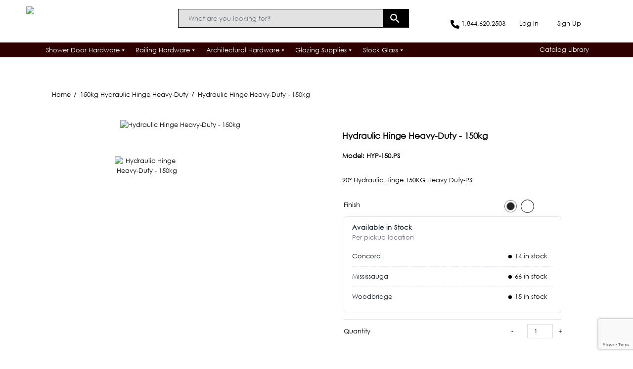

--- FILE ---
content_type: text/html; charset=UTF-8
request_url: https://www.fmfglasshardware.com/product/heavy-duty-hydraulic-hinge-150kg/?attribute_pa_finish=polished-stainless
body_size: 75303
content:
<!doctype html>
<html lang="en-CA" >
<head>
	<meta charset="UTF-8" />
	<meta name="viewport" content="width=device-width, initial-scale=1.0, minimum-scale=1.0, user-scalable=no">
	
	<link href="https://cdn.jsdelivr.net/npm/bootstrap@5.2.3/dist/css/bootstrap.min.css" rel="stylesheet" integrity="sha384-rbsA2VBKQhggwzxH7pPCaAqO46MgnOM80zW1RWuH61DGLwZJEdK2Kadq2F9CUG65" crossorigin="anonymous">
	<style>
		.model_mb {	display: none;	}
	</style>
	<meta name='robots' content='index, follow, max-image-preview:large, max-snippet:-1, max-video-preview:-1' />

<!-- Google Tag Manager by PYS -->
<script data-cfasync="false" data-pagespeed-no-defer>
	var pys_datalayer_name = "dataLayer";
	window.dataLayer = window.dataLayer || [];</script> 
<!-- End Google Tag Manager by PYS -->
	<!-- This site is optimized with the Yoast SEO plugin v26.8 - https://yoast.com/product/yoast-seo-wordpress/ -->
	<title>Hydraulic Hinge Standard-Duty - 100kg | Architectural Hardware</title>
	<meta name="description" content="Buy best quality Hydraulic Hinge Standard-Duty - 100kg, Construction Material: Aluminium Body With 304 Grade Stainless, Accessories: Screws, Bolts, Gaskets, Allen Wrench, Fabrication Diagram, Instructions Sheet" />
	<link rel="canonical" href="https://www.fmfglasshardware.com/product/heavy-duty-hydraulic-hinge-150kg/" />
	<meta property="og:locale" content="en_US" />
	<meta property="og:type" content="article" />
	<meta property="og:title" content="Hydraulic Hinge Standard-Duty - 100kg | Architectural Hardware" />
	<meta property="og:description" content="Buy best quality Hydraulic Hinge Standard-Duty - 100kg, Construction Material: Aluminium Body With 304 Grade Stainless, Accessories: Screws, Bolts, Gaskets, Allen Wrench, Fabrication Diagram, Instructions Sheet" />
	<meta property="og:url" content="https://www.fmfglasshardware.com/product/heavy-duty-hydraulic-hinge-150kg/" />
	<meta property="og:site_name" content="FMF Glass Hardware Inc" />
	<meta property="article:publisher" content="https://www.facebook.com/fmfglasshardwaresuppliers/" />
	<meta property="article:modified_time" content="2026-01-21T14:30:14+00:00" />
	<meta property="og:image" content="https://www.fmfglasshardware.com/wp-content/uploads/2022/01/HYP-150.PS_.png" />
	<meta property="og:image:width" content="1803" />
	<meta property="og:image:height" content="1545" />
	<meta property="og:image:type" content="image/png" />
	<meta name="twitter:card" content="summary_large_image" />
	<meta name="twitter:label1" content="Est. reading time" />
	<meta name="twitter:data1" content="1 minute" />
	<script type="application/ld+json" class="yoast-schema-graph">{"@context":"https://schema.org","@graph":[{"@type":["WebPage","ItemPage"],"@id":"https://www.fmfglasshardware.com/product/heavy-duty-hydraulic-hinge-150kg/","url":"https://www.fmfglasshardware.com/product/heavy-duty-hydraulic-hinge-150kg/","name":"Hydraulic Hinge Standard-Duty - 100kg | Architectural Hardware","isPartOf":{"@id":"https://www.fmfglasshardware.com/#website"},"primaryImageOfPage":{"@id":"https://www.fmfglasshardware.com/product/heavy-duty-hydraulic-hinge-150kg/#primaryimage"},"image":{"@id":"https://www.fmfglasshardware.com/product/heavy-duty-hydraulic-hinge-150kg/#primaryimage"},"thumbnailUrl":"https://www.fmfglasshardware.com/wp-content/uploads/2022/01/HYP-150.PS_.png","datePublished":"2022-01-07T16:09:55+00:00","dateModified":"2026-01-21T14:30:14+00:00","description":"Buy best quality Hydraulic Hinge Standard-Duty - 100kg, Construction Material: Aluminium Body With 304 Grade Stainless, Accessories: Screws, Bolts, Gaskets, Allen Wrench, Fabrication Diagram, Instructions Sheet","breadcrumb":{"@id":"https://www.fmfglasshardware.com/product/heavy-duty-hydraulic-hinge-150kg/#breadcrumb"},"inLanguage":"en-CA","potentialAction":[{"@type":"ReadAction","target":["https://www.fmfglasshardware.com/product/heavy-duty-hydraulic-hinge-150kg/"]}]},{"@type":"ImageObject","inLanguage":"en-CA","@id":"https://www.fmfglasshardware.com/product/heavy-duty-hydraulic-hinge-150kg/#primaryimage","url":"https://www.fmfglasshardware.com/wp-content/uploads/2022/01/HYP-150.PS_.png","contentUrl":"https://www.fmfglasshardware.com/wp-content/uploads/2022/01/HYP-150.PS_.png","width":1803,"height":1545,"caption":"Hydraulic Hinge Heavy-Duty - 150kg"},{"@type":"BreadcrumbList","@id":"https://www.fmfglasshardware.com/product/heavy-duty-hydraulic-hinge-150kg/#breadcrumb","itemListElement":[{"@type":"ListItem","position":1,"name":"Home","item":"https://www.fmfglasshardware.com/"},{"@type":"ListItem","position":2,"name":"Products","item":"https://www.fmfglasshardware.com/shop/"},{"@type":"ListItem","position":3,"name":"Hydraulic Hinge Heavy-Duty &#8211; 150kg"}]},{"@type":"WebSite","@id":"https://www.fmfglasshardware.com/#website","url":"https://www.fmfglasshardware.com/","name":"FMF Glass Hardware Inc","description":"A Company Built By Professionals, For Professionals!","publisher":{"@id":"https://www.fmfglasshardware.com/#organization"},"potentialAction":[{"@type":"SearchAction","target":{"@type":"EntryPoint","urlTemplate":"https://www.fmfglasshardware.com/?s={search_term_string}"},"query-input":{"@type":"PropertyValueSpecification","valueRequired":true,"valueName":"search_term_string"}}],"inLanguage":"en-CA"},{"@type":"Organization","@id":"https://www.fmfglasshardware.com/#organization","name":"FMF Glass Hardware Inc","url":"https://www.fmfglasshardware.com/","logo":{"@type":"ImageObject","inLanguage":"en-CA","@id":"https://www.fmfglasshardware.com/#/schema/logo/image/","url":"https://www.fmfglasshardware.com/wp-content/uploads/2021/09/fmf_logo_white.png","contentUrl":"https://www.fmfglasshardware.com/wp-content/uploads/2021/09/fmf_logo_white.png","width":2560,"height":317,"caption":"FMF Glass Hardware Inc"},"image":{"@id":"https://www.fmfglasshardware.com/#/schema/logo/image/"},"sameAs":["https://www.facebook.com/fmfglasshardwaresuppliers/","https://www.instagram.com/fmfglasshardware/?hl=en"]}]}</script>
	<!-- / Yoast SEO plugin. -->


<script type='application/javascript'  id='pys-version-script'>console.log('PixelYourSite Free version 11.1.5.2');</script>
<link rel='dns-prefetch' href='//www.googletagmanager.com' />
<link rel='dns-prefetch' href='//js.hs-scripts.com' />
<link rel="alternate" type="application/rss+xml" title="FMF Glass Hardware Inc &raquo; Feed" href="https://www.fmfglasshardware.com/feed/" />
<link rel="alternate" type="application/rss+xml" title="FMF Glass Hardware Inc &raquo; Comments Feed" href="https://www.fmfglasshardware.com/comments/feed/" />
<link rel="alternate" title="oEmbed (JSON)" type="application/json+oembed" href="https://www.fmfglasshardware.com/wp-json/oembed/1.0/embed?url=https%3A%2F%2Fwww.fmfglasshardware.com%2Fproduct%2Fheavy-duty-hydraulic-hinge-150kg%2F" />
<link rel="alternate" title="oEmbed (XML)" type="text/xml+oembed" href="https://www.fmfglasshardware.com/wp-json/oembed/1.0/embed?url=https%3A%2F%2Fwww.fmfglasshardware.com%2Fproduct%2Fheavy-duty-hydraulic-hinge-150kg%2F&#038;format=xml" />
<style id='wp-img-auto-sizes-contain-inline-css'>
img:is([sizes=auto i],[sizes^="auto," i]){contain-intrinsic-size:3000px 1500px}
/*# sourceURL=wp-img-auto-sizes-contain-inline-css */
</style>
<link rel='stylesheet' id='wc-elavon-converge-credit-card-checkout-block-css' href='https://www.fmfglasshardware.com/wp-content/plugins/woocommerce-gateway-elavon/assets/css/blocks/wc-elavon-vm-checkout-block.css?ver=2.14.7' media='all' />
<link rel='stylesheet' id='wc-elavon-converge-echeck-checkout-block-css' href='https://www.fmfglasshardware.com/wp-content/plugins/woocommerce-gateway-elavon/assets/css/blocks/wc-elavon-vm-checkout-block.css?ver=2.14.7' media='all' />

<link rel='stylesheet' id='addify_csp_front_css-css' href='https://www.fmfglasshardware.com/wp-content/plugins/role-based-pricing-for-woocommerce//assets/css/addify_csp_front_css.css?ver=1.0' media='all' />
<link rel='stylesheet' id='woocommerce-multi-currency-css' href='https://www.fmfglasshardware.com/wp-content/plugins/woocommerce-multi-currency/css/woocommerce-multi-currency.min.css?ver=2.3.11' media='all' />
<style id='woocommerce-multi-currency-inline-css'>
.woocommerce-multi-currency .wmc-list-currencies .wmc-currency.wmc-active {background: #f78080 !important;}.woocommerce-multi-currency .wmc-list-currencies .wmc-currency:hover {background: #f78080 !important;}.woocommerce-multi-currency .wmc-list-currencies .wmc-currency,.woocommerce-multi-currency .wmc-title, .woocommerce-multi-currency.wmc-price-switcher a {background: #212121 !important;}.woocommerce-multi-currency .wmc-title, .woocommerce-multi-currency .wmc-list-currencies .wmc-currency span,.woocommerce-multi-currency .wmc-list-currencies .wmc-currency a,.woocommerce-multi-currency.wmc-price-switcher a {color: #ffffff !important;}@media screen and (min-width: 769px) {.woocommerce-multi-currency.wmc-sidebar{top:50% !important;}}.woocommerce-multi-currency.wmc-sidebar .wmc-list-currencies .wmc-sidebar-open{background-color:#99999900;color:#cccccc;}.woocommerce-multi-currency.wmc-shortcode .wmc-currency{background-color:#ffffff;color:#212121}.woocommerce-multi-currency.wmc-shortcode .wmc-currency.wmc-active,.woocommerce-multi-currency.wmc-shortcode .wmc-current-currency{background-color:#ffffff;color:#212121}.woocommerce-multi-currency.wmc-shortcode.vertical-currency-symbols-circle:not(.wmc-currency-trigger-click) .wmc-currency-wrapper:hover .wmc-sub-currency,.woocommerce-multi-currency.wmc-shortcode.vertical-currency-symbols-circle.wmc-currency-trigger-click .wmc-sub-currency{animation: height_slide 100ms;}@keyframes height_slide {0% {height: 0;} 100% {height: 100%;} }
/*# sourceURL=woocommerce-multi-currency-inline-css */
</style>
<style id='wp-emoji-styles-inline-css'>

	img.wp-smiley, img.emoji {
		display: inline !important;
		border: none !important;
		box-shadow: none !important;
		height: 1em !important;
		width: 1em !important;
		margin: 0 0.07em !important;
		vertical-align: -0.1em !important;
		background: none !important;
		padding: 0 !important;
	}
/*# sourceURL=wp-emoji-styles-inline-css */
</style>
<link rel='stylesheet' id='wp-block-library-css' href='https://www.fmfglasshardware.com/wp-includes/css/dist/block-library/style.min.css?ver=6.9' media='all' />
<link rel='stylesheet' id='wc-blocks-style-css' href='https://www.fmfglasshardware.com/wp-content/plugins/woocommerce/assets/client/blocks/wc-blocks.css?ver=wc-10.4.3' media='all' />
<style id='global-styles-inline-css'>
:root{--wp--preset--aspect-ratio--square: 1;--wp--preset--aspect-ratio--4-3: 4/3;--wp--preset--aspect-ratio--3-4: 3/4;--wp--preset--aspect-ratio--3-2: 3/2;--wp--preset--aspect-ratio--2-3: 2/3;--wp--preset--aspect-ratio--16-9: 16/9;--wp--preset--aspect-ratio--9-16: 9/16;--wp--preset--color--black: #000000;--wp--preset--color--cyan-bluish-gray: #abb8c3;--wp--preset--color--white: #ffffff;--wp--preset--color--pale-pink: #f78da7;--wp--preset--color--vivid-red: #cf2e2e;--wp--preset--color--luminous-vivid-orange: #ff6900;--wp--preset--color--luminous-vivid-amber: #fcb900;--wp--preset--color--light-green-cyan: #7bdcb5;--wp--preset--color--vivid-green-cyan: #00d084;--wp--preset--color--pale-cyan-blue: #8ed1fc;--wp--preset--color--vivid-cyan-blue: #0693e3;--wp--preset--color--vivid-purple: #9b51e0;--wp--preset--color--base: #ffffff;--wp--preset--color--contrast: #000000;--wp--preset--color--primary: #9DFF20;--wp--preset--color--secondary: #345C00;--wp--preset--color--tertiary: #F6F6F6;--wp--preset--gradient--vivid-cyan-blue-to-vivid-purple: linear-gradient(135deg,rgb(6,147,227) 0%,rgb(155,81,224) 100%);--wp--preset--gradient--light-green-cyan-to-vivid-green-cyan: linear-gradient(135deg,rgb(122,220,180) 0%,rgb(0,208,130) 100%);--wp--preset--gradient--luminous-vivid-amber-to-luminous-vivid-orange: linear-gradient(135deg,rgb(252,185,0) 0%,rgb(255,105,0) 100%);--wp--preset--gradient--luminous-vivid-orange-to-vivid-red: linear-gradient(135deg,rgb(255,105,0) 0%,rgb(207,46,46) 100%);--wp--preset--gradient--very-light-gray-to-cyan-bluish-gray: linear-gradient(135deg,rgb(238,238,238) 0%,rgb(169,184,195) 100%);--wp--preset--gradient--cool-to-warm-spectrum: linear-gradient(135deg,rgb(74,234,220) 0%,rgb(151,120,209) 20%,rgb(207,42,186) 40%,rgb(238,44,130) 60%,rgb(251,105,98) 80%,rgb(254,248,76) 100%);--wp--preset--gradient--blush-light-purple: linear-gradient(135deg,rgb(255,206,236) 0%,rgb(152,150,240) 100%);--wp--preset--gradient--blush-bordeaux: linear-gradient(135deg,rgb(254,205,165) 0%,rgb(254,45,45) 50%,rgb(107,0,62) 100%);--wp--preset--gradient--luminous-dusk: linear-gradient(135deg,rgb(255,203,112) 0%,rgb(199,81,192) 50%,rgb(65,88,208) 100%);--wp--preset--gradient--pale-ocean: linear-gradient(135deg,rgb(255,245,203) 0%,rgb(182,227,212) 50%,rgb(51,167,181) 100%);--wp--preset--gradient--electric-grass: linear-gradient(135deg,rgb(202,248,128) 0%,rgb(113,206,126) 100%);--wp--preset--gradient--midnight: linear-gradient(135deg,rgb(2,3,129) 0%,rgb(40,116,252) 100%);--wp--preset--gradient--purple-to-yellow: linear-gradient(160deg, #D1D1E4 0%, #EEEADD 100%);--wp--preset--gradient--yellow-to-purple: linear-gradient(160deg, #EEEADD 0%, #D1D1E4 100%);--wp--preset--gradient--green-to-yellow: linear-gradient(160deg, #D1E4DD 0%, #EEEADD 100%);--wp--preset--gradient--yellow-to-green: linear-gradient(160deg, #EEEADD 0%, #D1E4DD 100%);--wp--preset--gradient--red-to-yellow: linear-gradient(160deg, #E4D1D1 0%, #EEEADD 100%);--wp--preset--gradient--yellow-to-red: linear-gradient(160deg, #EEEADD 0%, #E4D1D1 100%);--wp--preset--gradient--purple-to-red: linear-gradient(160deg, #D1D1E4 0%, #E4D1D1 100%);--wp--preset--gradient--red-to-purple: linear-gradient(160deg, #E4D1D1 0%, #D1D1E4 100%);--wp--preset--font-size--small: clamp(0.875rem, 0.875rem + ((1vw - 0.2rem) * 0.227), 1rem);--wp--preset--font-size--medium: clamp(1rem, 1rem + ((1vw - 0.2rem) * 0.227), 1.125rem);--wp--preset--font-size--large: clamp(1.75rem, 1.75rem + ((1vw - 0.2rem) * 0.227), 1.875rem);--wp--preset--font-size--x-large: 2.25rem;--wp--preset--font-size--xx-large: clamp(4rem, 4rem + ((1vw - 0.2rem) * 10.909), 10rem);--wp--preset--font-family--dm-sans: "DM Sans", sans-serif;--wp--preset--font-family--ibm-plex-mono: 'IBM Plex Mono', monospace;--wp--preset--font-family--inter: "Inter", sans-serif;--wp--preset--font-family--system-font: -apple-system,BlinkMacSystemFont,"Segoe UI",Roboto,Oxygen-Sans,Ubuntu,Cantarell,"Helvetica Neue",sans-serif;--wp--preset--font-family--source-serif-pro: "Source Serif Pro", serif;--wp--preset--spacing--20: 0.44rem;--wp--preset--spacing--30: clamp(1.5rem, 5vw, 2rem);--wp--preset--spacing--40: clamp(1.8rem, 1.8rem + ((1vw - 0.48rem) * 2.885), 3rem);--wp--preset--spacing--50: clamp(2.5rem, 8vw, 4.5rem);--wp--preset--spacing--60: clamp(3.75rem, 10vw, 7rem);--wp--preset--spacing--70: clamp(5rem, 5.25rem + ((1vw - 0.48rem) * 9.096), 8rem);--wp--preset--spacing--80: clamp(7rem, 14vw, 11rem);--wp--preset--shadow--natural: 6px 6px 9px rgba(0, 0, 0, 0.2);--wp--preset--shadow--deep: 12px 12px 50px rgba(0, 0, 0, 0.4);--wp--preset--shadow--sharp: 6px 6px 0px rgba(0, 0, 0, 0.2);--wp--preset--shadow--outlined: 6px 6px 0px -3px rgb(255, 255, 255), 6px 6px rgb(0, 0, 0);--wp--preset--shadow--crisp: 6px 6px 0px rgb(0, 0, 0);}:root { --wp--style--global--content-size: 650px;--wp--style--global--wide-size: 1200px; }:where(body) { margin: 0; }.wp-site-blocks { padding-top: var(--wp--style--root--padding-top); padding-bottom: var(--wp--style--root--padding-bottom); }.has-global-padding { padding-right: var(--wp--style--root--padding-right); padding-left: var(--wp--style--root--padding-left); }.has-global-padding > .alignfull { margin-right: calc(var(--wp--style--root--padding-right) * -1); margin-left: calc(var(--wp--style--root--padding-left) * -1); }.has-global-padding :where(:not(.alignfull.is-layout-flow) > .has-global-padding:not(.wp-block-block, .alignfull)) { padding-right: 0; padding-left: 0; }.has-global-padding :where(:not(.alignfull.is-layout-flow) > .has-global-padding:not(.wp-block-block, .alignfull)) > .alignfull { margin-left: 0; margin-right: 0; }.wp-site-blocks > .alignleft { float: left; margin-right: 2em; }.wp-site-blocks > .alignright { float: right; margin-left: 2em; }.wp-site-blocks > .aligncenter { justify-content: center; margin-left: auto; margin-right: auto; }:where(.wp-site-blocks) > * { margin-block-start: 1.5rem; margin-block-end: 0; }:where(.wp-site-blocks) > :first-child { margin-block-start: 0; }:where(.wp-site-blocks) > :last-child { margin-block-end: 0; }:root { --wp--style--block-gap: 1.5rem; }:root :where(.is-layout-flow) > :first-child{margin-block-start: 0;}:root :where(.is-layout-flow) > :last-child{margin-block-end: 0;}:root :where(.is-layout-flow) > *{margin-block-start: 1.5rem;margin-block-end: 0;}:root :where(.is-layout-constrained) > :first-child{margin-block-start: 0;}:root :where(.is-layout-constrained) > :last-child{margin-block-end: 0;}:root :where(.is-layout-constrained) > *{margin-block-start: 1.5rem;margin-block-end: 0;}:root :where(.is-layout-flex){gap: 1.5rem;}:root :where(.is-layout-grid){gap: 1.5rem;}.is-layout-flow > .alignleft{float: left;margin-inline-start: 0;margin-inline-end: 2em;}.is-layout-flow > .alignright{float: right;margin-inline-start: 2em;margin-inline-end: 0;}.is-layout-flow > .aligncenter{margin-left: auto !important;margin-right: auto !important;}.is-layout-constrained > .alignleft{float: left;margin-inline-start: 0;margin-inline-end: 2em;}.is-layout-constrained > .alignright{float: right;margin-inline-start: 2em;margin-inline-end: 0;}.is-layout-constrained > .aligncenter{margin-left: auto !important;margin-right: auto !important;}.is-layout-constrained > :where(:not(.alignleft):not(.alignright):not(.alignfull)){max-width: var(--wp--style--global--content-size);margin-left: auto !important;margin-right: auto !important;}.is-layout-constrained > .alignwide{max-width: var(--wp--style--global--wide-size);}body .is-layout-flex{display: flex;}.is-layout-flex{flex-wrap: wrap;align-items: center;}.is-layout-flex > :is(*, div){margin: 0;}body .is-layout-grid{display: grid;}.is-layout-grid > :is(*, div){margin: 0;}body{background-color: var(--wp--preset--color--base);color: var(--wp--preset--color--contrast);font-family: var(--wp--preset--font-family--system-font);font-size: var(--wp--preset--font-size--medium);line-height: 1.6;--wp--style--root--padding-top: var(--wp--preset--spacing--40);--wp--style--root--padding-right: var(--wp--preset--spacing--30);--wp--style--root--padding-bottom: var(--wp--preset--spacing--40);--wp--style--root--padding-left: var(--wp--preset--spacing--30);}a:where(:not(.wp-element-button)){color: var(--wp--preset--color--contrast);text-decoration: underline;}:root :where(a:where(:not(.wp-element-button)):hover){text-decoration: none;}:root :where(a:where(:not(.wp-element-button)):focus){text-decoration: underline dashed;}:root :where(a:where(:not(.wp-element-button)):active){color: var(--wp--preset--color--secondary);text-decoration: none;}h1, h2, h3, h4, h5, h6{font-weight: 400;line-height: 1.4;}h1{font-size: clamp(2.032rem, 2.032rem + ((1vw - 0.2rem) * 2.896), 3.625rem);line-height: 1.2;}h2{font-size: clamp(2.625rem, calc(2.625rem + ((1vw - 0.48rem) * 8.4135)), 3.25rem);line-height: 1.2;}h3{font-size: var(--wp--preset--font-size--x-large);}h4{font-size: var(--wp--preset--font-size--large);}h5{font-size: var(--wp--preset--font-size--medium);font-weight: 700;text-transform: uppercase;}h6{font-size: var(--wp--preset--font-size--medium);text-transform: uppercase;}:root :where(.wp-element-button, .wp-block-button__link){background-color: var(--wp--preset--color--primary);border-radius: 0;border-width: 0;color: var(--wp--preset--color--contrast);font-family: inherit;font-size: inherit;font-style: inherit;font-weight: inherit;letter-spacing: inherit;line-height: inherit;padding-top: calc(0.667em + 2px);padding-right: calc(1.333em + 2px);padding-bottom: calc(0.667em + 2px);padding-left: calc(1.333em + 2px);text-decoration: none;text-transform: inherit;}:root :where(.wp-element-button:visited, .wp-block-button__link:visited){color: var(--wp--preset--color--contrast);}:root :where(.wp-element-button:hover, .wp-block-button__link:hover){background-color: var(--wp--preset--color--contrast);color: var(--wp--preset--color--base);}:root :where(.wp-element-button:focus, .wp-block-button__link:focus){background-color: var(--wp--preset--color--contrast);color: var(--wp--preset--color--base);}:root :where(.wp-element-button:active, .wp-block-button__link:active){background-color: var(--wp--preset--color--secondary);color: var(--wp--preset--color--base);}.has-black-color{color: var(--wp--preset--color--black) !important;}.has-cyan-bluish-gray-color{color: var(--wp--preset--color--cyan-bluish-gray) !important;}.has-white-color{color: var(--wp--preset--color--white) !important;}.has-pale-pink-color{color: var(--wp--preset--color--pale-pink) !important;}.has-vivid-red-color{color: var(--wp--preset--color--vivid-red) !important;}.has-luminous-vivid-orange-color{color: var(--wp--preset--color--luminous-vivid-orange) !important;}.has-luminous-vivid-amber-color{color: var(--wp--preset--color--luminous-vivid-amber) !important;}.has-light-green-cyan-color{color: var(--wp--preset--color--light-green-cyan) !important;}.has-vivid-green-cyan-color{color: var(--wp--preset--color--vivid-green-cyan) !important;}.has-pale-cyan-blue-color{color: var(--wp--preset--color--pale-cyan-blue) !important;}.has-vivid-cyan-blue-color{color: var(--wp--preset--color--vivid-cyan-blue) !important;}.has-vivid-purple-color{color: var(--wp--preset--color--vivid-purple) !important;}.has-base-color{color: var(--wp--preset--color--base) !important;}.has-contrast-color{color: var(--wp--preset--color--contrast) !important;}.has-primary-color{color: var(--wp--preset--color--primary) !important;}.has-secondary-color{color: var(--wp--preset--color--secondary) !important;}.has-tertiary-color{color: var(--wp--preset--color--tertiary) !important;}.has-black-background-color{background-color: var(--wp--preset--color--black) !important;}.has-cyan-bluish-gray-background-color{background-color: var(--wp--preset--color--cyan-bluish-gray) !important;}.has-white-background-color{background-color: var(--wp--preset--color--white) !important;}.has-pale-pink-background-color{background-color: var(--wp--preset--color--pale-pink) !important;}.has-vivid-red-background-color{background-color: var(--wp--preset--color--vivid-red) !important;}.has-luminous-vivid-orange-background-color{background-color: var(--wp--preset--color--luminous-vivid-orange) !important;}.has-luminous-vivid-amber-background-color{background-color: var(--wp--preset--color--luminous-vivid-amber) !important;}.has-light-green-cyan-background-color{background-color: var(--wp--preset--color--light-green-cyan) !important;}.has-vivid-green-cyan-background-color{background-color: var(--wp--preset--color--vivid-green-cyan) !important;}.has-pale-cyan-blue-background-color{background-color: var(--wp--preset--color--pale-cyan-blue) !important;}.has-vivid-cyan-blue-background-color{background-color: var(--wp--preset--color--vivid-cyan-blue) !important;}.has-vivid-purple-background-color{background-color: var(--wp--preset--color--vivid-purple) !important;}.has-base-background-color{background-color: var(--wp--preset--color--base) !important;}.has-contrast-background-color{background-color: var(--wp--preset--color--contrast) !important;}.has-primary-background-color{background-color: var(--wp--preset--color--primary) !important;}.has-secondary-background-color{background-color: var(--wp--preset--color--secondary) !important;}.has-tertiary-background-color{background-color: var(--wp--preset--color--tertiary) !important;}.has-black-border-color{border-color: var(--wp--preset--color--black) !important;}.has-cyan-bluish-gray-border-color{border-color: var(--wp--preset--color--cyan-bluish-gray) !important;}.has-white-border-color{border-color: var(--wp--preset--color--white) !important;}.has-pale-pink-border-color{border-color: var(--wp--preset--color--pale-pink) !important;}.has-vivid-red-border-color{border-color: var(--wp--preset--color--vivid-red) !important;}.has-luminous-vivid-orange-border-color{border-color: var(--wp--preset--color--luminous-vivid-orange) !important;}.has-luminous-vivid-amber-border-color{border-color: var(--wp--preset--color--luminous-vivid-amber) !important;}.has-light-green-cyan-border-color{border-color: var(--wp--preset--color--light-green-cyan) !important;}.has-vivid-green-cyan-border-color{border-color: var(--wp--preset--color--vivid-green-cyan) !important;}.has-pale-cyan-blue-border-color{border-color: var(--wp--preset--color--pale-cyan-blue) !important;}.has-vivid-cyan-blue-border-color{border-color: var(--wp--preset--color--vivid-cyan-blue) !important;}.has-vivid-purple-border-color{border-color: var(--wp--preset--color--vivid-purple) !important;}.has-base-border-color{border-color: var(--wp--preset--color--base) !important;}.has-contrast-border-color{border-color: var(--wp--preset--color--contrast) !important;}.has-primary-border-color{border-color: var(--wp--preset--color--primary) !important;}.has-secondary-border-color{border-color: var(--wp--preset--color--secondary) !important;}.has-tertiary-border-color{border-color: var(--wp--preset--color--tertiary) !important;}.has-vivid-cyan-blue-to-vivid-purple-gradient-background{background: var(--wp--preset--gradient--vivid-cyan-blue-to-vivid-purple) !important;}.has-light-green-cyan-to-vivid-green-cyan-gradient-background{background: var(--wp--preset--gradient--light-green-cyan-to-vivid-green-cyan) !important;}.has-luminous-vivid-amber-to-luminous-vivid-orange-gradient-background{background: var(--wp--preset--gradient--luminous-vivid-amber-to-luminous-vivid-orange) !important;}.has-luminous-vivid-orange-to-vivid-red-gradient-background{background: var(--wp--preset--gradient--luminous-vivid-orange-to-vivid-red) !important;}.has-very-light-gray-to-cyan-bluish-gray-gradient-background{background: var(--wp--preset--gradient--very-light-gray-to-cyan-bluish-gray) !important;}.has-cool-to-warm-spectrum-gradient-background{background: var(--wp--preset--gradient--cool-to-warm-spectrum) !important;}.has-blush-light-purple-gradient-background{background: var(--wp--preset--gradient--blush-light-purple) !important;}.has-blush-bordeaux-gradient-background{background: var(--wp--preset--gradient--blush-bordeaux) !important;}.has-luminous-dusk-gradient-background{background: var(--wp--preset--gradient--luminous-dusk) !important;}.has-pale-ocean-gradient-background{background: var(--wp--preset--gradient--pale-ocean) !important;}.has-electric-grass-gradient-background{background: var(--wp--preset--gradient--electric-grass) !important;}.has-midnight-gradient-background{background: var(--wp--preset--gradient--midnight) !important;}.has-purple-to-yellow-gradient-background{background: var(--wp--preset--gradient--purple-to-yellow) !important;}.has-yellow-to-purple-gradient-background{background: var(--wp--preset--gradient--yellow-to-purple) !important;}.has-green-to-yellow-gradient-background{background: var(--wp--preset--gradient--green-to-yellow) !important;}.has-yellow-to-green-gradient-background{background: var(--wp--preset--gradient--yellow-to-green) !important;}.has-red-to-yellow-gradient-background{background: var(--wp--preset--gradient--red-to-yellow) !important;}.has-yellow-to-red-gradient-background{background: var(--wp--preset--gradient--yellow-to-red) !important;}.has-purple-to-red-gradient-background{background: var(--wp--preset--gradient--purple-to-red) !important;}.has-red-to-purple-gradient-background{background: var(--wp--preset--gradient--red-to-purple) !important;}.has-small-font-size{font-size: var(--wp--preset--font-size--small) !important;}.has-medium-font-size{font-size: var(--wp--preset--font-size--medium) !important;}.has-large-font-size{font-size: var(--wp--preset--font-size--large) !important;}.has-x-large-font-size{font-size: var(--wp--preset--font-size--x-large) !important;}.has-xx-large-font-size{font-size: var(--wp--preset--font-size--xx-large) !important;}.has-dm-sans-font-family{font-family: var(--wp--preset--font-family--dm-sans) !important;}.has-ibm-plex-mono-font-family{font-family: var(--wp--preset--font-family--ibm-plex-mono) !important;}.has-inter-font-family{font-family: var(--wp--preset--font-family--inter) !important;}.has-system-font-font-family{font-family: var(--wp--preset--font-family--system-font) !important;}.has-source-serif-pro-font-family{font-family: var(--wp--preset--font-family--source-serif-pro) !important;}
/*# sourceURL=global-styles-inline-css */
</style>

<link rel='stylesheet' id='twenty-twenty-one-custom-color-overrides-css' href='https://www.fmfglasshardware.com/wp-content/themes/fmf/assets/css/custom-color-overrides.css?ver=1.718' media='all' />
<link rel='stylesheet' id='contact-form-7-css' href='https://www.fmfglasshardware.com/wp-content/plugins/contact-form-7/includes/css/styles.css?ver=6.1.4' media='all' />
<link rel='stylesheet' id='photoswipe-css' href='https://www.fmfglasshardware.com/wp-content/plugins/woocommerce/assets/css/photoswipe/photoswipe.min.css?ver=10.4.3' media='all' />
<link rel='stylesheet' id='photoswipe-default-skin-css' href='https://www.fmfglasshardware.com/wp-content/plugins/woocommerce/assets/css/photoswipe/default-skin/default-skin.min.css?ver=10.4.3' media='all' />
<link rel='stylesheet' id='woocommerce-layout-css' href='https://www.fmfglasshardware.com/wp-content/plugins/woocommerce/assets/css/woocommerce-layout.css?ver=10.4.3' media='all' />
<link rel='stylesheet' id='woocommerce-smallscreen-css' href='https://www.fmfglasshardware.com/wp-content/plugins/woocommerce/assets/css/woocommerce-smallscreen.css?ver=10.4.3' media='only screen and (max-width: 768px)' />
<link rel='stylesheet' id='woocommerce-general-css' href='https://www.fmfglasshardware.com/wp-content/plugins/woocommerce/assets/css/woocommerce.css?ver=10.4.3' media='all' />
<style id='woocommerce-inline-inline-css'>
.woocommerce form .form-row .required { visibility: visible; }
/*# sourceURL=woocommerce-inline-inline-css */
</style>
<link rel='stylesheet' id='woo-variation-gallery-slider-css' href='https://www.fmfglasshardware.com/wp-content/plugins/woo-variation-gallery/assets/css/slick.min.css?ver=1.8.1' media='all' />
<link rel='stylesheet' id='dashicons-css' href='https://www.fmfglasshardware.com/wp-includes/css/dashicons.min.css?ver=6.9' media='all' />
<link rel='stylesheet' id='woo-variation-gallery-css' href='https://www.fmfglasshardware.com/wp-content/plugins/woo-variation-gallery/assets/css/frontend.min.css?ver=1741350312' media='all' />
<style id='woo-variation-gallery-inline-css'>
:root {--wvg-thumbnail-item: 4;--wvg-thumbnail-item-gap: 0px;--wvg-single-image-size: 600px;--wvg-gallery-width: 100%;--wvg-gallery-margin: 30px;}/* Default Width */.woo-variation-product-gallery {max-width: 100% !important;width: 100%;}/* Medium Devices, Desktops */@media only screen and (max-width: 992px) {.woo-variation-product-gallery {width: 329px;max-width: 100% !important;}}/* Small Devices, Tablets */@media only screen and (max-width: 768px) {.woo-variation-product-gallery {width: 720px;max-width: 100% !important;}}/* Extra Small Devices, Phones */@media only screen and (max-width: 480px) {.woo-variation-product-gallery {width: 320px;max-width: 100% !important;}}
/*# sourceURL=woo-variation-gallery-inline-css */
</style>
<link rel='stylesheet' id='twenty-twenty-one-style-css' href='https://www.fmfglasshardware.com/wp-content/themes/fmf/style.css?ver=1753301324' media='all' />
<link rel='stylesheet' id='twenty-twenty-one-print-style-css' href='https://www.fmfglasshardware.com/wp-content/themes/fmf/assets/css/print.css?ver=1.718' media='print' />
<link rel='stylesheet' id='dflip-style-css' href='https://www.fmfglasshardware.com/wp-content/plugins/3d-flipbook-dflip-lite/assets/css/dflip.min.css?ver=2.4.20' media='all' />
<link rel='stylesheet' id='algolia-autocomplete-css' href='https://www.fmfglasshardware.com/wp-content/plugins/wp-search-with-algolia/css/algolia-autocomplete.css?ver=2.11.1' media='all' />
<script type="text/template" id="tmpl-variation-template">
	<div class="woocommerce-variation-description">{{{ data.variation.variation_description }}}</div>
	<div class="woocommerce-variation-price">{{{ data.variation.price_html }}}</div>
	<div class="woocommerce-variation-availability">{{{ data.variation.availability_html }}}</div>
</script>
<script type="text/template" id="tmpl-unavailable-variation-template">
	<p role="alert">Sorry, this product is unavailable. Please choose a different combination.</p>
</script>
<script id="woocommerce-google-analytics-integration-gtag-js-after">
/* Google Analytics for WooCommerce (gtag.js) */
					window.dataLayer = window.dataLayer || [];
					function gtag(){dataLayer.push(arguments);}
					// Set up default consent state.
					for ( const mode of [{"analytics_storage":"denied","ad_storage":"denied","ad_user_data":"denied","ad_personalization":"denied","region":["AT","BE","BG","HR","CY","CZ","DK","EE","FI","FR","DE","GR","HU","IS","IE","IT","LV","LI","LT","LU","MT","NL","NO","PL","PT","RO","SK","SI","ES","SE","GB","CH"]}] || [] ) {
						gtag( "consent", "default", { "wait_for_update": 500, ...mode } );
					}
					gtag("js", new Date());
					gtag("set", "developer_id.dOGY3NW", true);
					gtag("config", "G-QQFNGVQDTE", {"track_404":true,"allow_google_signals":false,"logged_in":false,"linker":{"domains":[],"allow_incoming":false},"custom_map":{"dimension1":"logged_in"}});
//# sourceURL=woocommerce-google-analytics-integration-gtag-js-after
</script>
<script id="jquery-core-js-extra">
var pysFacebookRest = {"restApiUrl":"https://www.fmfglasshardware.com/wp-json/pys-facebook/v1/event","debug":""};
//# sourceURL=jquery-core-js-extra
</script>
<script src="https://www.fmfglasshardware.com/wp-includes/js/jquery/jquery.min.js?ver=3.7.1" id="jquery-core-js"></script>
<script src="https://www.fmfglasshardware.com/wp-includes/js/jquery/jquery-migrate.min.js?ver=3.4.1" id="jquery-migrate-js"></script>
<script src="https://www.fmfglasshardware.com/wp-content/plugins/role-based-pricing-for-woocommerce/assets/js/addify_csp_front_js.js?ver=1.0" id="af_csp_front_js-js"></script>
<script id="woocommerce-multi-currency-js-extra">
var wooMultiCurrencyParams = {"enableCacheCompatible":"0","ajaxUrl":"https://www.fmfglasshardware.com/wp-admin/admin-ajax.php","switchByJS":"0","woo_subscription":"","extra_params":[],"current_currency":"CAD","currencyByPaymentImmediately":"","click_to_expand_currencies_bar":"","filter_price_meta_query":"","filter_price_tax_query":"","filter_price_search_query":"","filter_price_query_vars":""};
//# sourceURL=woocommerce-multi-currency-js-extra
</script>
<script src="https://www.fmfglasshardware.com/wp-content/plugins/woocommerce-multi-currency/js/woocommerce-multi-currency.min.js?ver=2.3.11" id="woocommerce-multi-currency-js"></script>
<script id="my-ajax-script-js-extra">
var myAjaxObject = {"ajaxUrl":"https://www.fmfglasshardware.com/wp-admin/admin-ajax.php","nonce":"78fdf47132"};
//# sourceURL=my-ajax-script-js-extra
</script>
<script src="https://www.fmfglasshardware.com/wp-content/plugins/role-based-pricing-for-woocommerce/includes/../assets/js/addify_csp_front_js.js?ver=1.0.0" id="my-ajax-script-js"></script>
<script src="https://www.fmfglasshardware.com/wp-content/plugins/woocommerce/assets/js/zoom/jquery.zoom.min.js?ver=1.7.21-wc.10.4.3" id="wc-zoom-js" defer data-wp-strategy="defer"></script>
<script src="https://www.fmfglasshardware.com/wp-content/plugins/woocommerce/assets/js/photoswipe/photoswipe.min.js?ver=4.1.1-wc.10.4.3" id="wc-photoswipe-js" defer data-wp-strategy="defer"></script>
<script src="https://www.fmfglasshardware.com/wp-content/plugins/woocommerce/assets/js/photoswipe/photoswipe-ui-default.min.js?ver=4.1.1-wc.10.4.3" id="wc-photoswipe-ui-default-js" defer data-wp-strategy="defer"></script>
<script id="wc-single-product-js-extra">
var wc_single_product_params = {"i18n_required_rating_text":"Please select a rating","i18n_rating_options":["1 of 5 stars","2 of 5 stars","3 of 5 stars","4 of 5 stars","5 of 5 stars"],"i18n_product_gallery_trigger_text":"View full-screen image gallery","review_rating_required":"yes","flexslider":{"rtl":false,"animation":"slide","smoothHeight":true,"directionNav":false,"controlNav":"thumbnails","slideshow":false,"animationSpeed":500,"animationLoop":false,"allowOneSlide":false},"zoom_enabled":"1","zoom_options":[],"photoswipe_enabled":"1","photoswipe_options":{"shareEl":false,"closeOnScroll":false,"history":false,"hideAnimationDuration":0,"showAnimationDuration":0},"flexslider_enabled":""};
//# sourceURL=wc-single-product-js-extra
</script>
<script src="https://www.fmfglasshardware.com/wp-content/plugins/woocommerce/assets/js/frontend/single-product.min.js?ver=10.4.3" id="wc-single-product-js" defer data-wp-strategy="defer"></script>
<script src="https://www.fmfglasshardware.com/wp-content/plugins/woocommerce/assets/js/jquery-blockui/jquery.blockUI.min.js?ver=2.7.0-wc.10.4.3" id="wc-jquery-blockui-js" data-wp-strategy="defer"></script>
<script src="https://www.fmfglasshardware.com/wp-content/plugins/woocommerce/assets/js/js-cookie/js.cookie.min.js?ver=2.1.4-wc.10.4.3" id="wc-js-cookie-js" defer data-wp-strategy="defer"></script>
<script id="woocommerce-js-extra">
var woocommerce_params = {"ajax_url":"/wp-admin/admin-ajax.php","wc_ajax_url":"/?wc-ajax=%%endpoint%%","i18n_password_show":"Show password","i18n_password_hide":"Hide password"};
//# sourceURL=woocommerce-js-extra
</script>
<script src="https://www.fmfglasshardware.com/wp-content/plugins/woocommerce/assets/js/frontend/woocommerce.min.js?ver=10.4.3" id="woocommerce-js" defer data-wp-strategy="defer"></script>
<script src="https://www.fmfglasshardware.com/wp-includes/js/underscore.min.js?ver=1.13.7" id="underscore-js"></script>
<script id="wp-util-js-extra">
var _wpUtilSettings = {"ajax":{"url":"/wp-admin/admin-ajax.php"}};
//# sourceURL=wp-util-js-extra
</script>
<script src="https://www.fmfglasshardware.com/wp-includes/js/wp-util.min.js?ver=6.9" id="wp-util-js"></script>
<script src="https://www.fmfglasshardware.com/wp-content/plugins/pixelyoursite/dist/scripts/jquery.bind-first-0.2.3.min.js?ver=0.2.3" id="jquery-bind-first-js"></script>
<script src="https://www.fmfglasshardware.com/wp-content/plugins/pixelyoursite/dist/scripts/js.cookie-2.1.3.min.js?ver=2.1.3" id="js-cookie-pys-js"></script>
<script src="https://www.fmfglasshardware.com/wp-content/plugins/pixelyoursite/dist/scripts/tld.min.js?ver=2.3.1" id="js-tld-js"></script>
<script id="pys-js-extra">
var pysOptions = {"staticEvents":{"facebook":{"woo_view_content":[{"delay":0,"type":"static","name":"ViewContent","pixelIds":["334050509634054"],"eventID":"d7128182-5fe1-466f-85a1-ce205fe28a4d","params":{"content_ids":["4129"],"content_type":"product_group","content_name":"Hydraulic Hinge Heavy-Duty - 150kg","category_name":"150kg Hydraulic Hinge Heavy-Duty","value":"140.08","currency":"CAD","contents":[{"id":"4129","quantity":1}],"product_price":"140.08","page_title":"Hydraulic Hinge Heavy-Duty - 150kg","post_type":"product","post_id":4129,"plugin":"PixelYourSite","user_role":"guest","event_url":"www.fmfglasshardware.com/product/heavy-duty-hydraulic-hinge-150kg/"},"e_id":"woo_view_content","ids":[],"hasTimeWindow":false,"timeWindow":0,"woo_order":"","edd_order":""}],"init_event":[{"delay":0,"type":"static","ajaxFire":false,"name":"PageView","pixelIds":["334050509634054"],"eventID":"47a1a733-ed50-4eca-9b17-d65c547107f5","params":{"page_title":"Hydraulic Hinge Heavy-Duty - 150kg","post_type":"product","post_id":4129,"plugin":"PixelYourSite","user_role":"guest","event_url":"www.fmfglasshardware.com/product/heavy-duty-hydraulic-hinge-150kg/"},"e_id":"init_event","ids":[],"hasTimeWindow":false,"timeWindow":0,"woo_order":"","edd_order":""}]},"gtm":{"woo_view_content":[{"delay":0,"type":"static","name":"view_item","trackingIds":["GTM-5KX5C6C"],"eventID":"d7128182-5fe1-466f-85a1-ce205fe28a4d","params":{"triggerType":{"type":"ecommerce"},"event_category":"ecommerce","ecommerce":{"currency":"CAD","items":[{"item_id":"4129","item_name":"Hydraulic Hinge Heavy-Duty - 150kg","quantity":1,"price":"140.08","item_category":"150kg Hydraulic Hinge Heavy-Duty"}],"value":"140.08"},"page_title":"Hydraulic Hinge Heavy-Duty - 150kg","post_type":"product","post_id":4129,"plugin":"PixelYourSite","user_role":"guest","event_url":"www.fmfglasshardware.com/product/heavy-duty-hydraulic-hinge-150kg/"},"e_id":"woo_view_content","ids":[],"hasTimeWindow":false,"timeWindow":0,"pixelIds":[],"woo_order":"","edd_order":""}]}},"dynamicEvents":{"automatic_event_form":{"facebook":{"delay":0,"type":"dyn","name":"Form","pixelIds":["334050509634054"],"eventID":"5593cf91-8347-4537-8bb9-d4866ee6af16","params":{"page_title":"Hydraulic Hinge Heavy-Duty - 150kg","post_type":"product","post_id":4129,"plugin":"PixelYourSite","user_role":"guest","event_url":"www.fmfglasshardware.com/product/heavy-duty-hydraulic-hinge-150kg/"},"e_id":"automatic_event_form","ids":[],"hasTimeWindow":false,"timeWindow":0,"woo_order":"","edd_order":""},"gtm":{"delay":0,"type":"dyn","name":"Form","trackingIds":["GTM-5KX5C6C"],"eventID":"5593cf91-8347-4537-8bb9-d4866ee6af16","params":{"triggerType":{"type":"automated"},"page_title":"Hydraulic Hinge Heavy-Duty - 150kg","post_type":"product","post_id":4129,"plugin":"PixelYourSite","user_role":"guest","event_url":"www.fmfglasshardware.com/product/heavy-duty-hydraulic-hinge-150kg/"},"e_id":"automatic_event_form","ids":[],"hasTimeWindow":false,"timeWindow":0,"pixelIds":[],"woo_order":"","edd_order":""}},"automatic_event_download":{"facebook":{"delay":0,"type":"dyn","name":"Download","extensions":["","doc","exe","js","pdf","ppt","tgz","zip","xls"],"pixelIds":["334050509634054"],"eventID":"d006b949-9de8-43de-96bc-8b81f3258044","params":{"page_title":"Hydraulic Hinge Heavy-Duty - 150kg","post_type":"product","post_id":4129,"plugin":"PixelYourSite","user_role":"guest","event_url":"www.fmfglasshardware.com/product/heavy-duty-hydraulic-hinge-150kg/"},"e_id":"automatic_event_download","ids":[],"hasTimeWindow":false,"timeWindow":0,"woo_order":"","edd_order":""},"gtm":{"delay":0,"type":"dyn","name":"Download","extensions":["","doc","exe","js","pdf","ppt","tgz","zip","xls"],"trackingIds":["GTM-5KX5C6C"],"eventID":"d006b949-9de8-43de-96bc-8b81f3258044","params":{"triggerType":{"type":"automated"},"page_title":"Hydraulic Hinge Heavy-Duty - 150kg","post_type":"product","post_id":4129,"plugin":"PixelYourSite","user_role":"guest","event_url":"www.fmfglasshardware.com/product/heavy-duty-hydraulic-hinge-150kg/"},"e_id":"automatic_event_download","ids":[],"hasTimeWindow":false,"timeWindow":0,"pixelIds":[],"woo_order":"","edd_order":""}},"automatic_event_comment":{"facebook":{"delay":0,"type":"dyn","name":"Comment","pixelIds":["334050509634054"],"eventID":"5c8681b5-6c91-4e31-87ca-a3f318e0eb50","params":{"page_title":"Hydraulic Hinge Heavy-Duty - 150kg","post_type":"product","post_id":4129,"plugin":"PixelYourSite","user_role":"guest","event_url":"www.fmfglasshardware.com/product/heavy-duty-hydraulic-hinge-150kg/"},"e_id":"automatic_event_comment","ids":[],"hasTimeWindow":false,"timeWindow":0,"woo_order":"","edd_order":""},"gtm":{"delay":0,"type":"dyn","name":"Comment","trackingIds":["GTM-5KX5C6C"],"eventID":"5c8681b5-6c91-4e31-87ca-a3f318e0eb50","params":{"triggerType":{"type":"automated"},"page_title":"Hydraulic Hinge Heavy-Duty - 150kg","post_type":"product","post_id":4129,"plugin":"PixelYourSite","user_role":"guest","event_url":"www.fmfglasshardware.com/product/heavy-duty-hydraulic-hinge-150kg/"},"e_id":"automatic_event_comment","ids":[],"hasTimeWindow":false,"timeWindow":0,"pixelIds":[],"woo_order":"","edd_order":""}},"automatic_event_scroll":{"facebook":{"delay":0,"type":"dyn","name":"PageScroll","scroll_percent":30,"pixelIds":["334050509634054"],"eventID":"90c1d417-54ec-4373-87ca-3d6d52eb74bb","params":{"page_title":"Hydraulic Hinge Heavy-Duty - 150kg","post_type":"product","post_id":4129,"plugin":"PixelYourSite","user_role":"guest","event_url":"www.fmfglasshardware.com/product/heavy-duty-hydraulic-hinge-150kg/"},"e_id":"automatic_event_scroll","ids":[],"hasTimeWindow":false,"timeWindow":0,"woo_order":"","edd_order":""},"gtm":{"delay":0,"type":"dyn","name":"PageScroll","scroll_percent":30,"trackingIds":["GTM-5KX5C6C"],"eventID":"90c1d417-54ec-4373-87ca-3d6d52eb74bb","params":{"triggerType":{"type":"automated"},"page_title":"Hydraulic Hinge Heavy-Duty - 150kg","post_type":"product","post_id":4129,"plugin":"PixelYourSite","user_role":"guest","event_url":"www.fmfglasshardware.com/product/heavy-duty-hydraulic-hinge-150kg/"},"e_id":"automatic_event_scroll","ids":[],"hasTimeWindow":false,"timeWindow":0,"pixelIds":[],"woo_order":"","edd_order":""}},"automatic_event_time_on_page":{"facebook":{"delay":0,"type":"dyn","name":"TimeOnPage","time_on_page":30,"pixelIds":["334050509634054"],"eventID":"ec1756c5-baf0-4e0b-88a3-9bddf3506a54","params":{"page_title":"Hydraulic Hinge Heavy-Duty - 150kg","post_type":"product","post_id":4129,"plugin":"PixelYourSite","user_role":"guest","event_url":"www.fmfglasshardware.com/product/heavy-duty-hydraulic-hinge-150kg/"},"e_id":"automatic_event_time_on_page","ids":[],"hasTimeWindow":false,"timeWindow":0,"woo_order":"","edd_order":""},"gtm":{"delay":0,"type":"dyn","name":"TimeOnPage","time_on_page":30,"trackingIds":["GTM-5KX5C6C"],"eventID":"ec1756c5-baf0-4e0b-88a3-9bddf3506a54","params":{"triggerType":{"type":"automated"},"page_title":"Hydraulic Hinge Heavy-Duty - 150kg","post_type":"product","post_id":4129,"plugin":"PixelYourSite","user_role":"guest","event_url":"www.fmfglasshardware.com/product/heavy-duty-hydraulic-hinge-150kg/"},"e_id":"automatic_event_time_on_page","ids":[],"hasTimeWindow":false,"timeWindow":0,"pixelIds":[],"woo_order":"","edd_order":""}}},"triggerEvents":[],"triggerEventTypes":[],"facebook":{"pixelIds":["334050509634054"],"advancedMatching":[],"advancedMatchingEnabled":true,"removeMetadata":true,"wooVariableAsSimple":false,"serverApiEnabled":true,"wooCRSendFromServer":false,"send_external_id":null,"enabled_medical":false,"do_not_track_medical_param":["event_url","post_title","page_title","landing_page","content_name","categories","category_name","tags"],"meta_ldu":false},"gtm":{"trackingIds":["GTM-5KX5C6C"],"gtm_dataLayer_name":"dataLayer","gtm_container_domain":"www.googletagmanager.com","gtm_container_identifier":"gtm","gtm_auth":"","gtm_preview":"","gtm_just_data_layer":false,"check_list":"disabled","check_list_contain":[],"wooVariableAsSimple":false},"debug":"","siteUrl":"https://www.fmfglasshardware.com","ajaxUrl":"https://www.fmfglasshardware.com/wp-admin/admin-ajax.php","ajax_event":"b42dac5566","enable_remove_download_url_param":"1","cookie_duration":"7","last_visit_duration":"60","enable_success_send_form":"","ajaxForServerEvent":"1","ajaxForServerStaticEvent":"1","useSendBeacon":"1","send_external_id":"1","external_id_expire":"180","track_cookie_for_subdomains":"1","google_consent_mode":"1","gdpr":{"ajax_enabled":false,"all_disabled_by_api":false,"facebook_disabled_by_api":false,"analytics_disabled_by_api":false,"google_ads_disabled_by_api":false,"pinterest_disabled_by_api":false,"bing_disabled_by_api":false,"reddit_disabled_by_api":false,"externalID_disabled_by_api":false,"facebook_prior_consent_enabled":true,"analytics_prior_consent_enabled":true,"google_ads_prior_consent_enabled":null,"pinterest_prior_consent_enabled":true,"bing_prior_consent_enabled":true,"cookiebot_integration_enabled":false,"cookiebot_facebook_consent_category":"marketing","cookiebot_analytics_consent_category":"statistics","cookiebot_tiktok_consent_category":"marketing","cookiebot_google_ads_consent_category":"marketing","cookiebot_pinterest_consent_category":"marketing","cookiebot_bing_consent_category":"marketing","consent_magic_integration_enabled":false,"real_cookie_banner_integration_enabled":false,"cookie_notice_integration_enabled":false,"cookie_law_info_integration_enabled":false,"analytics_storage":{"enabled":true,"value":"granted","filter":false},"ad_storage":{"enabled":true,"value":"granted","filter":false},"ad_user_data":{"enabled":true,"value":"granted","filter":false},"ad_personalization":{"enabled":true,"value":"granted","filter":false}},"cookie":{"disabled_all_cookie":false,"disabled_start_session_cookie":false,"disabled_advanced_form_data_cookie":false,"disabled_landing_page_cookie":false,"disabled_first_visit_cookie":false,"disabled_trafficsource_cookie":false,"disabled_utmTerms_cookie":false,"disabled_utmId_cookie":false},"tracking_analytics":{"TrafficSource":"direct","TrafficLanding":"undefined","TrafficUtms":[],"TrafficUtmsId":[]},"GATags":{"ga_datalayer_type":"default","ga_datalayer_name":"dataLayerPYS"},"woo":{"enabled":true,"enabled_save_data_to_orders":true,"addToCartOnButtonEnabled":true,"addToCartOnButtonValueEnabled":true,"addToCartOnButtonValueOption":"price","singleProductId":4129,"removeFromCartSelector":"form.woocommerce-cart-form .remove","addToCartCatchMethod":"add_cart_hook","is_order_received_page":false,"containOrderId":false},"edd":{"enabled":false},"cache_bypass":"1769144667"};
//# sourceURL=pys-js-extra
</script>
<script src="https://www.fmfglasshardware.com/wp-content/plugins/pixelyoursite/dist/scripts/public.js?ver=11.1.5.2" id="pys-js"></script>
<script id="woocommerce-multi-currency-switcher-js-extra">
var _woocommerce_multi_currency_params = {"use_session":"cookie","do_not_reload_page":"","ajax_url":"https://www.fmfglasshardware.com/wp-admin/admin-ajax.php","posts_submit":"0","switch_by_js":"","switch_container":"0"};
//# sourceURL=woocommerce-multi-currency-switcher-js-extra
</script>
<script src="https://www.fmfglasshardware.com/wp-content/plugins/woocommerce-multi-currency/js/woocommerce-multi-currency-switcher.min.js?ver=2.3.11" id="woocommerce-multi-currency-switcher-js"></script>
<link rel="https://api.w.org/" href="https://www.fmfglasshardware.com/wp-json/" /><link rel="alternate" title="JSON" type="application/json" href="https://www.fmfglasshardware.com/wp-json/wp/v2/product/4129" /><link rel="EditURI" type="application/rsd+xml" title="RSD" href="https://www.fmfglasshardware.com/xmlrpc.php?rsd" />
<meta name="generator" content="WordPress 6.9" />
<meta name="generator" content="WooCommerce 10.4.3" />
<link rel='shortlink' href='https://www.fmfglasshardware.com/?p=4129' />
<script type="text/javascript">
           var ajaxurl = "https://www.fmfglasshardware.com/wp-admin/admin-ajax.php";
		   var loginurl = "https://www.fmfglasshardware.com/begin-with-fmf/";		   
         </script>	<noscript><style>.woocommerce-product-gallery{ opacity: 1 !important; }</style></noscript>
			<style>
			.algolia-search-highlight {
				background-color: #fffbcc;
				border-radius: 2px;
				font-style: normal;
			}
		</style>
		<style class='wp-fonts-local'>
@font-face{font-family:"DM Sans";font-style:normal;font-weight:400;font-display:fallback;src:url('https://www.fmfglasshardware.com/wp-content/themes/fmf/assets/fonts/dm-sans/DMSans-Regular.woff2') format('woff2');font-stretch:normal;}
@font-face{font-family:"DM Sans";font-style:italic;font-weight:400;font-display:fallback;src:url('https://www.fmfglasshardware.com/wp-content/themes/fmf/assets/fonts/dm-sans/DMSans-Regular-Italic.woff2') format('woff2');font-stretch:normal;}
@font-face{font-family:"DM Sans";font-style:normal;font-weight:700;font-display:fallback;src:url('https://www.fmfglasshardware.com/wp-content/themes/fmf/assets/fonts/dm-sans/DMSans-Bold.woff2') format('woff2');font-stretch:normal;}
@font-face{font-family:"DM Sans";font-style:italic;font-weight:700;font-display:fallback;src:url('https://www.fmfglasshardware.com/wp-content/themes/fmf/assets/fonts/dm-sans/DMSans-Bold-Italic.woff2') format('woff2');font-stretch:normal;}
@font-face{font-family:"IBM Plex Mono";font-style:normal;font-weight:300;font-display:block;src:url('https://www.fmfglasshardware.com/wp-content/themes/fmf/assets/fonts/ibm-plex-mono/IBMPlexMono-Light.woff2') format('woff2');font-stretch:normal;}
@font-face{font-family:"IBM Plex Mono";font-style:normal;font-weight:400;font-display:block;src:url('https://www.fmfglasshardware.com/wp-content/themes/fmf/assets/fonts/ibm-plex-mono/IBMPlexMono-Regular.woff2') format('woff2');font-stretch:normal;}
@font-face{font-family:"IBM Plex Mono";font-style:italic;font-weight:400;font-display:block;src:url('https://www.fmfglasshardware.com/wp-content/themes/fmf/assets/fonts/ibm-plex-mono/IBMPlexMono-Italic.woff2') format('woff2');font-stretch:normal;}
@font-face{font-family:"IBM Plex Mono";font-style:normal;font-weight:700;font-display:block;src:url('https://www.fmfglasshardware.com/wp-content/themes/fmf/assets/fonts/ibm-plex-mono/IBMPlexMono-Bold.woff2') format('woff2');font-stretch:normal;}
@font-face{font-family:Inter;font-style:normal;font-weight:200 900;font-display:fallback;src:url('https://www.fmfglasshardware.com/wp-content/themes/fmf/assets/fonts/inter/Inter-VariableFont_slnt,wght.ttf') format('truetype');font-stretch:normal;}
@font-face{font-family:"Source Serif Pro";font-style:normal;font-weight:200 900;font-display:fallback;src:url('https://www.fmfglasshardware.com/wp-content/themes/fmf/assets/fonts/source-serif-pro/SourceSerif4Variable-Roman.ttf.woff2') format('woff2');font-stretch:normal;}
@font-face{font-family:"Source Serif Pro";font-style:italic;font-weight:200 900;font-display:fallback;src:url('https://www.fmfglasshardware.com/wp-content/themes/fmf/assets/fonts/source-serif-pro/SourceSerif4Variable-Italic.ttf.woff2') format('woff2');font-stretch:normal;}
</style>

	

    <link rel="preload" href="https://cdnjs.cloudflare.com/ajax/libs/font-awesome/4.7.0/css/font-awesome.min.css" as="style" onload="this.rel='stylesheet'">

<link rel='stylesheet' id='wmc-flags-css' href='https://www.fmfglasshardware.com/wp-content/plugins/woocommerce-multi-currency/css/flags-64.min.css?ver=2.3.11' media='all' />
</head>

<body class="wp-singular product-template-default single single-product postid-4129 wp-custom-logo wp-embed-responsive wp-theme-fmf theme-fmf woocommerce woocommerce-page woocommerce-no-js woo-variation-gallery woo-variation-gallery-theme-fmf woocommerce-multi-currency-CAD is-light-theme no-js singular has-main-navigation no-widgets">

<!-- 1.  Menu In Box  -->
<div class="model_mb" id="model_mb_id_menu">
   <div class="model_mb_inner_box">
      <div class="mob_sidebar_top_bar px-2">
         <div class="menu_bar_mob_sidebar_top_bar">
            <img loading="lazy" alt="humberger icon" src="https://www.fmfglasshardware.com/wp-content/themes/fmf/images/m3.png" />
         </div>
         <div class="search_bar_mob_sidebar_top_bar mb_t111111" onclick="showPreDailog('model_mb_id_search')" >
            <img loading="lazy" alt="search icon" src="https://www.fmfglasshardware.com/wp-content/themes/fmf/images/m4.png" />
         </div>
         <div class="close_bar_mob_sidebar_top_bar mb_t222222" onclick="menuLink('isNotTrue')" >
            <img loading="lazy" alt="cancel icon" src="https://www.fmfglasshardware.com/wp-content/themes/fmf/images/m5.png" />
         </div>
      </div>
      <div class="menu_option_after_login_mob_white ps-5">
         <ul class="px-2 d-block">
            <li style="padding-top: 0;"><a class="d-block" href="/category/architectural-hardware/"><b> Architectural Hardware </b> <i class="fa fa-chevron-right" aria-hidden="true"></i></a> </li>
            <li><a class="d-block" href="/category/railing-hardware/"> <b> Railing Hardware</b> <i class="fa fa-chevron-right" aria-hidden="true"></i></a></li>
            <li><a class="d-block" href="/category/shower-door-hardware/"><b> Shower Door Hardware</b> <i class="fa fa-chevron-right" aria-hidden="true"></i></a></li>
            <li><a class="d-block" href="/category/glazing-supplies/"><b> Glazing Supplies</b> <i class="fa fa-chevron-right" aria-hidden="true"></i></a></li>
            <li>
               <a class="dropdown-toggle cpoint" role="button" id="MobileStockDoor" data-bs-toggle="dropdown" aria-expanded="false"><b>Stock Glass</b></a>
               <ul class="dropdown-menu cpoint" aria-labelledby="MobileStockDoor">
                  <li>
                     <a class="dropdown-item cpoint" href="https://www.fmfglasshardware.com/product/railing-panels/">Railing Pannels</a>
                  </li>
                  <li>
                     <a class="dropdown-item cpoint" href="/category/stock-doors/2-holes-stock-shower-doors/">2 Holes - Stock Shower Doors</a>
                  </li>
                  <li>
                     <a class="dropdown-item cpoint" href="/category/stock-doors/3-holes-stock-shower-doors/">3 Holes - Stock Shower Doors</a>
                  </li>
                  <li>
                     <a class="dropdown-item cpoint" href="https://www.fmfglasshardware.com/product/s-series-stock-sliding-door-set/">Stock Sliding Doors</a>
                  </li>
                  <li>
                     <a class="dropdown-item cpoint" href="https://www.fmfglasshardware.com/product/corner-glass-shelf-10mm-tempered/">Corner Glass Shelf</a>
                  </li>
               </ul>
            </li>
            <li>
               <a class="cpoint" href="/hardware-catalogue/"><b>Review Catalogue</b></a>
            </li>
         </ul>
      </div>
      <div class="menu_option_after_login_mob menu_option_after_login_tab_hidden_show_none ps-5">
         <ul class="px-2 w-95">
                        <li data-bs-toggle="offcanvas" data-bs-target="#offcanvas" aria-controls="offcanvas" class="fmf_sign_in_link" onclick="show_right_sidebar('get_sign_in_form');" style="padding-top: 0;"> Log In <i class="fa fa-chevron-right" aria-hidden="true"> </i></li>
            <!--li data-bs-toggle="offcanvas" data-bs-target="#offcanvas" aria-controls="offcanvas" class="fmf_sign_in_link" onclick="show_right_sidebar('get_wholesale_sign_up_form');"> Create an Account <i class="fa fa-chevron-right" aria-hidden="true"></i></li-->
            <li data-bs-toggle="offcanvas" data-bs-target="#offcanvas" aria-controls="offcanvas" class="fmf_sign_in_link" onclick="show_right_sidebar('create_account_screen');"> Create an Account <i class="fa fa-chevron-right" aria-hidden="true"></i></li>
			<br>
                     </ul>
      </div>
   </div>
</div>
<!-- 2 Menu In Box with login  -->
<div class="model_mb" id="model_mb_id_menu_myAccount">
   <div class="model_mb_inner_box">
      <div class="model_mb_inner_box_menu">
         <div class="model_mb_inner_box_menu_icon" style="padding-top: 4%;">
            <img loading="lazy" alt="humberger icon" src="https://www.fmfglasshardware.com/wp-content/themes/fmf/images/m3.png" />
         </div>
         <div class="model_mb_inner_box_menu_icon" onclick="showPreDailog('model_mb_id_search')">
            <img loading="lazy" alt="search icon" src="https://www.fmfglasshardware.com/wp-content/themes/fmf/images/m4.png" />
         </div>
         <div class="model_mb_inner_box_menu_icon_search" onclick="menuLink('isNotTrue')">
            <img loading="lazy" alt="cancel icon" src="https://www.fmfglasshardware.com/wp-content/themes/fmf/images/m5.png" />
         </div>
      </div>
      <div class="model_mb_inner_box_menu_list">
         <div class="model_mb_inner_box_menu_list_myAccount">My Account</div>
      </div>
      <div class="model_mb_inner_box_menu_list_other">
         <ul>
            <li type="button" data-bs-toggle="offcanvas" data-bs-target="#offcanvas" aria-controls="offcanvas"
               onclick="show_right_sidebar('get_edit_profile_form');"> Edit > </li>
         </ul>
      </div>
   </div>
</div>
<!-- End of Menu with login -->
<!-- 4 Search Box  -->
<div class="model_mb" id="model_mb_id_search">
   <div class="model_mb_inner_box">
      <div class="mob_sidebar_top_bar" style="padding:15px;">
         <div class="menu_bar_mob_sidebar_top_bar">
            <img loading="lazy" alt="humberger icon" src="https://www.fmfglasshardware.com/wp-content/themes/fmf/images/m3.png" />
         </div>
         <div class="search_bar_mob_sidebar_top_bar" onclick="showPreDailog('model_mb_id_search')">
            <img loading="lazy" alt="search icon" src="https://www.fmfglasshardware.com/wp-content/themes/fmf/images/m4.png" />
         </div>
         <div class="close_bar_mob_sidebar_top_bar" onclick="menuLink('isNotTrue')">
            <img loading="lazy" alt="cancel icon" src="https://www.fmfglasshardware.com/wp-content/themes/fmf/images/m5.png" />
         </div>
      </div>
      <div class="model_mb_inner_box_menu_list my-4 pb-5" style="height: 100%;padding-left:8%;padding-right:8%">
         <input type="search" autocomplete="off" class="form-control form-input search-txt" name="s" id="keyword" placeholder="Search" value="" />
      </div>
   </div>
</div>
<div id="page" class="site">

	

<header class="d-block d-md-block d-lg-none d-sm-block p-3 header-d-common header_pm_0 " style="position: sticky; top: 0; z-index: 999; background-color: #fff;">
	<nav class="small-head navbar navbar-light bg-grey p-0">
		<div class="container-fluid">              
		  <ul class="nav justify-content-center w-100">
						
			<li class="nav-item">
			  <p class="nav-link" href="javascript:void(0);" onclick="show_right_sidebar('get_sign_in_form')" data-bs-toggle="offcanvas" data-bs-target="#offcanvas" aria-controls="offcanvas">Sign In</p>
			</li>
				
				<li class="nav-item multicurrency-fmfg small-head-multicurrency p-3  currency_ country_ checkcc_">
			        <div id="woocommerce-multi-currency-1"
             class="woocommerce-multi-currency wmc-shortcode plain-vertical layout5 "
             data-layout="layout5" data-flag_size="0.6"
             data-dropdown_icon="arrow">
            <input type="hidden" class="wmc-current-url" value="/product/heavy-duty-hydraulic-hinge-150kg/?attribute_pa_finish=polished-stainless">
            <div class="wmc-currency-wrapper">
				<span class="wmc-current-currency" style="line-height: 24px">
                    <i style="transform: scale(0.6); margin: -8px -12px"
                       class="wmc-current-flag vi-flag-64 flag-ca "> </i>
                    <span class="wmc-current-currency-code">
                        CAD                                            </span>
                   <i class="wmc-open-dropdown-currencies"></i>				</span>
                <div class="wmc-sub-currency">
					                        <div class="wmc-currency USD">
							                            <a rel="nofollow" title="United States (US)"
                               class="wmc-currency-redirect" href="/product/heavy-duty-hydraulic-hinge-150kg/?attribute_pa_finish=polished-stainless&amp;wmc-currency=USD"
                               data-currency="USD">
                                <i style="transform: scale(0.6); margin: -8px -12px"
                                   class="vi-flag-64 flag-us "> </i>
                                <span class="wmc-sub-currency-code">USD</span>
								                            </a>
                        </div>
						                        <div class="wmc-currency wmc-hidden CAD">
							                            <a rel="nofollow" title="Canada"
                               class="wmc-currency-redirect" href="/product/heavy-duty-hydraulic-hinge-150kg/?attribute_pa_finish=polished-stainless&amp;wmc-currency=CAD"
                               data-currency="CAD">
                                <i style="transform: scale(0.6); margin: -8px -12px"
                                   class="vi-flag-64 flag-ca "> </i>
                                <span class="wmc-sub-currency-code">CAD</span>
								                            </a>
                        </div>
						                </div>
            </div>
        </div>
		                  
		</li>
			
		  </ul>
		</div>
	</nav>
	<div class="container-fluid header-container header_pm_0">
		<div class="d-flex flex-wrap align-items-center justify-content-center justify-content-lg-start unset_tabView maincart" style="padding-top: 0%;">
			<div class="col-3_menu_mb col-3_menu_visibility_mb" onclick="showPreDailog('model_mb_id_menu')"
				style="margin-top: 2%;">
				<img loading="lazy" alt="Icon" src="/wp-content/themes/fmf/images/m9.webp" width="27" height="20" style="margin-top: 18px;" />
			</div>
			
			<div class="tab_search" onclick="showPreDailog('model_mb_id_menu')">
				<img loading="lazy" alt="Icon" src="/wp-content/themes/fmf/images/m9.webp" width="20" height="20" style="margin-top: 18px;" />
			</div>
			<div class="col-3  col-27 mx-auto col-3_menu_mb">
				<a href="/" class="d-flex align-items-center mb-2 mb-lg-0 text-white text-decoration-none">
					<img loading="lazy" src="https://www.fmfglasshardware.com/wp-content/themes/fmf/images/fmf-logo-white.png" alt="FMF Logo" class="logo-img w-100 p-0 px-0 pt-1" width="390" style="background:none !important;">

				</a>
			</div>               
									<div class="col-3_menu_mb col-3_menu_visibility_mb" style="width:14%!important; float:right; margin-right: 28px; text-align: center; margin-top: 0px; padding-right: 10px;"	id="cartItems" type="button" onclick="showPreDailog('model_mb_id_menu')">
				<svg  xmlns="http://www.w3.org/2000/svg" viewBox="0 0 576 512" style="width: 18px;"><path d="M0 24C0 10.7 10.7 0 24 0H69.5c22 0 41.5 12.8 50.6 32h411c26.3 0 45.5 25 38.6 50.4l-41 152.3c-8.5 31.4-37 53.3-69.5 53.3H170.7l5.4 28.5c2.2 11.3 12.1 19.5 23.6 19.5H488c13.3 0 24 10.7 24 24s-10.7 24-24 24H199.7c-34.6 0-64.3-24.6-70.7-58.5L77.4 54.5c-.7-3.8-4-6.5-7.9-6.5H24C10.7 48 0 37.3 0 24zM128 464a48 48 0 1 1 96 0 48 48 0 1 1 -96 0zm336-48a48 48 0 1 1 0 96 48 48 0 1 1 0-96z"></path></svg>
				<span class="cart-count hide" style="right: 5px; top: 5px;">0</span>
			</div>
						<br style="clear: both;" />

			<div class="search-form header-search">
				<svg style="top: -10px;" class="searchsvg" xmlns="http://www.w3.org/2000/svg" width="25" height="25" viewBox="0 0 25 25"><path id="Path_2" data-name="Path 2" d="M7.99,14h.79l.28-.27a6.51,6.51,0,1,1,.7.7l-.27.28v.79l-5,4.99L3,19Zm6,0a4.5,4.5,0,1,0-4.5-4.5A4.494,4.494,0,0,0,13.99,14Z" transform="translate(-3 -3)" fill="#ffffff" /></svg>
				<input type="search" autocomplete="off" class="form-control form-input search-txt mb-3" name="s" id="keyword_m" placeholder="Search" value="" />
					
			</div>


			<div class=" links-div mx-auto tab_search_main_mb">
				<div class="container">
					<div class="col-12">
						<ul class="nav justify-content-center w-100 ">
							<li class="nav-item">
							<a class="nav-link text-white" href="/category/architectural-hardware/"> Architectural Hardware </a>
							</li>
							<li class="nav-item">
								<a class="nav-link text-white" href="/category/railing-hardware/"> Railing Hardware </a>
							</li>
							<li class="nav-item">
								<a class="nav-link text-white" href="/category/shower-door-hardware/"> Shower Door Hardware </a>
							</li>
							<li class="nav-item">
								<a class="cpoint" href="/hardware-catalogue/?cat=10349"><b>Review Catalogue</b></a>    
							</li>
							<li class="nav-item">
																<p class="nav-link text-white" href="javascript:void(0);" data-bs-toggle="offcanvas" data-bs-target="#offcanvas" aria-controls="offcanvas" onclick="show_right_sidebar('get_sign_in_form');">Sign In</a>
																	</li>
							<li class="nav-item">    
															<p class="nav-link" id="cartItems" type="button" data-bs-toggle="offcanvas" data-bs-target="#offcanvas" aria-controls="offcanvas" onclick="show_right_sidebar('get_sign_in_links')">
									<span class="cart-count hide">0</span>    
									<svg xmlns="http://www.w3.org/2000/svg" id="he-cart-w" width="39.813" height="32.453" viewBox="0 0 39.813 32.453">
									<g id="Group_1" data-name="Group 1" transform="translate(-642.019 -383.969)">
									<path id="Path_3" data-name="Path 3" d="M676.812,404H658c-3.134-6.57-5.958-13.462-8.929-20.032h-7.057v2.5h5.334c2.823,6.745,5.794,13.312,8.779,19.882h20.68a11.4,11.4,0,0,0,0-2.348Zm-4.546,4.846a3.706,3.706,0,0,0-2.821,2.984,3.767,3.767,0,0,0,2.821,4.532,3.816,3.816,0,0,0,4.546-4.532,3.856,3.856,0,0,0-4.546-2.984Zm-12.377,0a4.13,4.13,0,0,0-2.984,2.984,3.985,3.985,0,0,0,2.984,4.532,3.93,3.93,0,0,0,4.547-4.532,3.856,3.856,0,0,0-4.547-2.984Zm-.473-7.506h17.557l4.859-12.364H654.557l.786,2.511h4.7l.948,2.5h-4.546l.937,2.348h4.709l.935,2.659h-4.546Z" transform="translate(0)"  fill-rule="evenodd"></path>
									</g>
									</svg>
								</p>
														   
							</li>
						</ul>  						
					</div>
				</div>
			</div>
		</div>
	</div>
</header>
	
	
	
<header id="masthead" class="site-header has-logo has-title-and-tagline has-menu d-none d-lg-block d-xl-block d-xxl-block  header-d-common header_pm_0" style="position: sticky; top: 0; z-index: 999; background-color: #fff;">

<div class="cstm-header-ts container">
        <div class="container-fluid text-center px-0 align-middle content-area">
            <div class="row px-0 pt-3 pb-1" style="--bs-gutter-x: 0px;">
                <div class="col-xl-3 col-4 px-0">
                    <a href="/" class="d-flex align-items-center mb-2 mb-lg-0 text-white text-decoration-none"  style="margin-left: -27px;">
                        <img loading="lazy" src="https://www.fmfglasshardware.com/wp-content/themes/fmf/images/fmf-logo-white.png" alt="FMF Logo" class="logo-img w-100 p-0 px-0 pt-1" width="390" style="background:none !important;">
                        
                    </a>
                </div>
				
                <div class="col-xl-5 col-3 px-0">
                    <div class="form ps-4  pt-1 text-white header-search">
						<form action="/" method="get" class="search-form ">  
                            <input type="search" autocomplete="off" class="form-control form-input search-txt search-input" name="s" id="keyword_" placeholder="What are you looking for?" value="" />                    
                            <button type="submit" class="search-button">
                                <svg class="searchsvg" xmlns="http://www.w3.org/2000/svg" width="25" height="25" viewBox="0 0 20 18">
                                    <path id="Path_2" data-name="Path 2" d="M7.99,14h.79l.28-.27a6.51,6.51,0,1,1,.7.7l-.27.28v.79l-5,4.99L3,19Zm6,0a4.5,4.5,0,1,0-4.5-4.5A4.494,4.494,0,0,0,13.99,14Z" transform="translate(-3 -3)"  fill="#ffffff"></path>
                                </svg>
                            </button>
                        </form>			
                    </div>
                </div>
				
                <div class="col-xl-4 col-5">
                    <div class="d-flex justify-content-end ps-3">
                        <ul class="nav justify-content-center">
                            								
								<li class="nav-item p-3" style="padding-left: 0px !important;">
                                    <a class="" ><svg xmlns="http://www.w3.org/2000/svg" viewBox="0 0 512 512"  style="width: 18px;"><path d="M164.9 24.6c-7.7-18.6-28-28.5-47.4-23.2l-88 24C12.1 30.2 0 46 0 64C0 311.4 200.6 512 448 512c18 0 33.8-12.1 38.6-29.5l24-88c5.3-19.4-4.6-39.7-23.2-47.4l-96-40c-16.3-6.8-35.2-2.1-46.3 11.6L304.7 368C234.3 334.7 177.3 277.7 144 207.3L193.3 167c13.7-11.2 18.4-30 11.6-46.3l-40-96z"/></svg> 1.844.620.2503</a>
                                </li>
                                								<li class="nav-item p-3" style="padding-left: 15px !important; ">
									<div type="button" class=""  id="divsign_in" data-bs-toggle="offcanvas" data-bs-target="#offcanvas" aria-controls="offcanvas" onclick="show_right_sidebar('get_sign_in_form')">Log In</div>
                                </li>
								<li class="nav-item p-3"  id="lisignupheadbtn">
                                    <a class="my-account cpoint signin-header signupheadbtn" id="asignupheadbtn" href="javascript:void(0);" data-bs-toggle="offcanvas" data-bs-target="#offcanvas" aria-controls="offcanvas" onclick="show_right_sidebar('create_account_screen');" style="font-weight: 500;">Sign Up</a>
                                </li>
                                
                                	
								                            
                        </ul>
                    </div>
                </div>
            </div>
        </div>
    </div>
	
	<div class="main-header-menu" style="background: #2e0000; margin-top: 10px">
		<div class="cstm-header-ts container">
			<div class="container-fluid text-center px-0 align-middle content-area">
				
				
							
			<div class="container-fluid text-center align-left main-head-menu" style="padding: 0;">
            <div class="row ps-1 text-start" style="--bs-gutter-x: 0px;">
               
                <div class="col-xl-12 col-md-12 text-left ts-button-hvr">
                   <div class="d-flex">
						<!-- flex added -->
						<button type="button" style="border-radius:0px; border: 0 !important; color: #fff;"
							class="btn border border-white text-white" sid="fmf-mega-menu3"
							id="shower-door-hardware" data-bs-toggle="dropdown">Shower Door Hardware</button>
							<div class="dropdown-menu  menu-arch-hard fmf-mega-menu" aria-labelledby="shower-door-hardware">
	<div class="fmf-header-container" id="shower-door-hardware-data" style="--bs-gutter-x: 0px;">
		<div class="container ">
			<div class="row">
				<div class="col-12" style="overflow: scroll;">                                    
					<div class="row">
						<div class="col-12 pt-4" style="padding-left: 20px;">
							<ul class="list-group border-0 " style="--bs-list-group-bg: unset;">
								<li class="list-group-item border-0 ps-0 p-xl-1 p-0 lh-sm hdr-parent">
									<a href="/category/shower-door-hardware/">Categories</a>
									<div class="clearfix hdr-SubMenu">
										<div class="hdr-SubMenu-title text-bold bold">Shower Door Hardware</div>
										<div class="menu-products">
											<div class="row">
												<div class="col-4 p-4 pt-2 mx-0 pb-5">
													<a href="/category/shower-door-hardware/shower-door-hinges/" class="width100">
														<div class="left-img-nav"><img src="/wp-content/uploads/2022/08/shower-door-hinges-category-600x514.png" class="img-responsive" alt="Shower Door Hinges" ></div>
														<div class="right-img-nav">Shower Door Hinges</div>
													</a>
												</div>
												<div class="col-4 p-4 pt-2 mx-0 pb-5">
													<a href="/category/shower-door-hardware/shower-door-glass-clamps/" class="width100">
														<div class="left-img-nav"><img src="/wp-content/uploads/2022/08/shower-door-glass-clamps-category-600x514.png" class="img-responsive" alt="Clamps" ></div>
														<div class="right-img-nav">Shower Clamps</div>
													</a>
												</div>
												<div class="col-4 p-4 pt-2 mx-0 pb-5">
													<a href="/category/shower-door-hardware/sleeve-over-glass-clamp/" class="width100">
														<div class="left-img-nav"><img src="/wp-content/uploads/2022/08/sleeve-over-glass-clamps-category-600x514.png" class="img-responsive" alt="Sleeve Over Glass Clamps" > 
														</div>
														<div class="right-img-nav">Sleeve Over Glass Clamps</div>
													</a>
												</div>
											</div>
											<div class="row">
												<div class="col-4 p-4 pt-2 mx-0 pb-5">
													<a href="/category/shower-door-hardware/pull-handles/" class="width100">
														<div class="left-img-nav"><img src="/wp-content/uploads/2022/09/47.-Pull-Handles-Phone.png" class="img-responsive" alt="Shower Door Pull Handles" ></div>
														<div class="right-img-nav">Shower Door Pull Handles</div>
													</a> 
												</div>
												<div class="col-4 p-4 pt-2 mx-0 pb-5">
													<a href="/category/shower-door-hardware/towel-bars/towel-bar-combinations/" class="width100">
														<div class="left-img-nav"><img src="/wp-content/uploads/2022/01/TC10-618.CH_-3.png" class="img-responsive" alt="Towel Bar Combination" ></div>
														<div class="right-img-nav">Shower Door Towel Bars</div>
													</a>
												</div>
												<div class="col-4 p-4 pt-2 mx-0 pb-5">
													<a href="/category/shower-door-hardware/door-knobs/" class="width100">
														<div class="left-img-nav"><img src="/wp-content/uploads/2022/08/door-knobs-category-pics-600x514.png" class="img-responsive" alt="Door Knobs" ></div>
														<div class="right-img-nav">Door Knobs</div>
													</a>
												</div>
											</div>
											<div class="row">
												<div class="col-4 p-4 pt-2 mx-0 pb-5">
													<a href="/category/shower-door-hardware/glass-hooks/" class="width100">
														<div class="left-img-nav"><img src="/wp-content/uploads/2022/08/glass-hooks-category-600x514.png" class="img-responsive" alt="Glass Hooks" ></div>
														<div class="right-img-nav">Glass Hooks</div>
													</a>
												</div>
												<div class="col-4 p-4 pt-2 mx-0 pb-5">
													<a href="/category/shower-door-hardware/sliding-door-kits/" class="width100">
														<div class="left-img-nav"><img src="/wp-content/uploads/2022/01/RSK-O1.BN_-600x514.png" class="img-responsive" alt="Sliding Door System Kits" > 
														</div>
														<div class="right-img-nav">Sliding Door System Kits</div>
													</a>
												</div>
												<div class="col-4 p-4 pt-2 mx-0 pb-5">
													<a href="/category/shower-door-hardware/u-channels/" class="width100">
														<div class="left-img-nav"><img src="/wp-content/uploads/2022/01/UC10-8.BL_-600x516.png" class="img-responsive" alt="U-Channel & J-Channel" > 
														</div>
														<div class="right-img-nav">U-Channel & J-Channel</div>
													</a>
												</div>
											</div>
											<div class="row">
												<div class="col-4 p-4 pt-2 mx-0 pb-5">
													<a href="/category/shower-door-hardware/headers/" class="width100">
														<div class="left-img-nav"><img src="/wp-content/uploads/2022/08/Headers-category-pic-600x514.png" class="img-responsive" alt="Headers" > 
														</div>
														<div class="right-img-nav">Headers</div>
													</a>
												</div>
												<div class="col-4 p-4 pt-2 mx-0 pb-5">
													<a href="/category/shower-door-hardware/support-bars/" class="width100">
														<div class="left-img-nav"><img src="/wp-content/uploads/2022/03/Component-23-–-1.png" class="img-responsive" alt="Support Bars" ></div>
														<div class="right-img-nav">Support Bars</div>
													</a>
												</div>
												<div class="col-4 p-4 pt-2 mx-0 pb-5">
													<a href="/category/shower-door-hardware/flat-bars/" class="width100">
														<div class="left-img-nav"><img src="/wp-content/uploads/2023/08/fbar-category-image-600x514.png" class="img-responsive" alt="Flat Bars" > 
														</div>
														<div class="right-img-nav">Flat Bars</div>
													</a>
												</div>
											</div>
											<div class="row">
												<div class="col-4 p-4 pt-2 mx-0 pb-5">
													<a href="/category/shower-door-hardware/seals-and-wipes/" class="width100">
														<div class="left-img-nav"><img src="/wp-content/uploads/2022/08/seals-and-wipes-category-600x514.png" class="img-responsive" alt="Seals and Wipes" > 
														</div>
														<div class="right-img-nav">Seals and Wipes</div>
													</a>
												</div>
												<div class="col-4 p-4 pt-2 mx-0 pb-5">
													<a href="/category/shower-door-hardware/thresholds/" class="width100">
														<div class="left-img-nav"><img src="/wp-content/uploads/2022/08/shower-threshold-category-600x514.png" class="img-responsive" alt="Shower Threshold" > 
														</div>
														<div class="right-img-nav">Shower Threshold</div>
													</a>
												</div>
												<div class="col-4 p-4 pt-2 mx-0 pb-5">
													<a class="width100">
														<div class="left-img-nav"></div>
														<div class="right-img-nav"></div>
													</a>
												</div>
											</div>
											<div class="row">
												<div class="col-12 p-4 pt-2 mx-0 pb-5">
													<a href="/category/shower-door-hardware/"><strong>View All </strong></a>
												</div>
											</div>
										</div>
									</div>
								</li>
								<li class="list-group-item border-0 ps-0 p-xl-1 p-0 lh-sm hdr-parent">
									<a href="/category/shower-door-hardware/shower-door-hinges/">Shower Door Hinges</a>
									<div class="clearfix hdr-SubMenu">
										<div class="hdr-SubMenu-title text-bold bold">Shower Door Hinges</div>
										<div class="menu-products">
											<div class="row">
												<div class="col-4 p-4 pt-2 mx-0 pb-5">
													<a href="/category/shower-door-hardware/shower-door-hinges/glass-to-glass-hinges/" class="width100">
														<div class="left-img-nav"><img src="/wp-content/uploads/2022/01/G203.SB_-600x514.png" class="img-responsive" alt="180° Glass-to-Glass Hinges" > 
														</div>
														<div class="right-img-nav">180° Glass-to-Glass Hinges</div>
													</a>
												</div>
												<div class="col-4 p-4 pt-2 mx-0 pb-5">
													<a href="/category/shower-door-hardware/shower-door-hinges/135-glass-to-glass-hinge/" class="width100">
														<div class="left-img-nav"><img src="/wp-content/uploads/2022/01/G202.BN_-1-600x514.png.webp" class="img-responsive" alt="135° Glass-to-Glass Hinges" > 
														</div>
														<div class="right-img-nav">135° Glass-to-Glass Hinges</div>
													</a>
												</div>
												<div class="col-4 p-4 pt-2 mx-0 pb-5">
													<a href="/category/shower-door-hardware/shower-door-hinges/90-glass-to-glass-hinge/" class="width100">
														<div class="left-img-nav"><img src="/wp-content/uploads/2022/01/V204.CH_-1-600x515.png.webp" class="img-responsive" alt="90° Glass-to-Glass Hinges" > 
														</div>
														<div class="right-img-nav">90° Glass-to-Glass Hinges</div>
													</a>
												</div>
											</div>
											<div class="row">
												<div class="col-4 p-4 pt-2 mx-0 pb-5">
													<a href="/category/shower-door-hardware/shower-door-hinges/90o-wall-mount-hinges/" class="width100">
														<div class="left-img-nav"><img src="/wp-content/uploads/2022/01/G207.BN_-600x509.png" class="img-responsive" alt="90º Wall Mount Hinges" ></div>
														<div class="right-img-nav">90º Wall Mount Hinges</div>
													</a> 
												</div>
												<div class="col-4 p-4 pt-2 mx-0 pb-5">
													<a href="/category/shower-door-hardware/shower-door-hinges/pivot-shower-door-hinges/" class="width100">
														<div class="left-img-nav"><img src="/wp-content/uploads/2022/01/V501.BL_-600x515.png" class="img-responsive" alt="Pivot Shower Door Hinge" > 
														</div>
														<div class="right-img-nav">Pivot Shower Door Hinges</div>
													</a>
												</div>
												<div class="col-4 p-4 pt-2 mx-0 pb-5">
													<a href="/category/shower-door-hardware/shower-door-hinges/adjustable-shower-door-hinges/" class="width100">
														<div class="left-img-nav"><img src="/wp-content/uploads/2022/01/G208.CH_-768x657.png" class="img-responsive" alt="Adjustable Shower Door Hinges" ></div>
														<div class="right-img-nav">Adjustable Shower Door Hinges</div>
													</a>
												</div>
											</div>
											<div class="row">
												<div class="col-4 p-4 pt-2 mx-0 pb-5">
													<a href="/category/shower-door-hardware/shower-door-hinges/seamless-shower-door-hinges/" class="width100">
														<div class="left-img-nav"><img src="/wp-content/uploads/2022/05/SLEEK-DESIGN-HINGE-CATEGORY-600x515.png" class="img-responsive" alt="Sleek Design Shower Door Hinges" > 
														</div>
														<div class="right-img-nav">Sleek Design Shower Door Hinges</div>
													</a>
												</div>
												<div class="col-4 p-4 pt-2 mx-0 pb-5">
													<a href="/product/shower-door-essentials-hardware-kit/" class="width100">
														<div class="left-img-nav"><img src="/wp-content/uploads/2024/10/g400.bn2_.png" class="img-responsive" alt="Essentials Kit Hinges" > 
														</div>
														<div class="right-img-nav">Essentials Kit Hinges</div>
													</a>
												</div>
												<div class="col-4 p-4 pt-2 mx-0 pb-5">
													<a class="width100">
														<div class="left-img-nav"></div>
														<div class="right-img-nav"></div>
													</a> 
												</div>
											</div>
											<div class="row">
												<div class="col-12 p-4 pt-2 mx-0 pb-5">
													<a href="/category/shower-door-hardware/shower-door-hinges/"><strong>View All </strong></a>
												</div>
											</div>
										</div>
									</div>
								</li>
								<li class="list-group-item border-0 ps-0 p-xl-1 p-0 lh-sm hdr-parent">
									<a href="/category/shower-door-hardware/shower-door-glass-clamps/">Clamps</a>
									<div class="clearfix hdr-SubMenu">
										<div class="hdr-SubMenu-title text-bold bold">Clamps</div>
										<div class="menu-products">
											<div class="row">
												<div class="col-4 p-4 pt-2 mx-0 pb-5">
													<a href="/product/180-fixed-junior-transom-glass-clamp/" class="width100">
														<div class="left-img-nav"><img src="/wp-content/uploads/2022/01/C840.BN_-600x518.png" class="img-responsive" alt="180° Fixed Junior Transom Glass Clamp" > 
														</div>
														<div class="right-img-nav">180° Fixed Junior Transom Glass Clamp</div>
													</a>
												</div>
												<div class="col-4 p-4 pt-2 mx-0 pb-5">
													<a href="/product/180-fixed-transom-glass-clamp/" class="width100">
														<div class="left-img-nav"><img src="/wp-content/uploads/2022/01/C828.BN_-600x512.png" class="img-responsive" alt="180° Fixed Transom Glass Clamp" ></div>
														<div class="right-img-nav">180° Fixed Transom Glass Clamp</div>
													</a> 
												</div>
												<div class="col-4 p-4 pt-2 mx-0 pb-5">
													<a href="/product/90-glass-to-glass-clamp/" class="width100">
														<div class="left-img-nav"><img src="/wp-content/uploads/2022/01/C827.BN_-768x657.png" class="img-responsive" alt="90° Glass-to-Glass Clamp" ></div>
														<div class="right-img-nav">90° Glass-to-Glass Clamp</div>
													</a>
												</div>
											</div>
											<div class="row">
												<div class="col-4 p-4 pt-2 mx-0 pb-5">
													<a href="/product/bevelled-glass-clamp/" class="width100">
														<div class="left-img-nav"><img src="/wp-content/uploads/2022/01/C831.BN_-600x516.png" class="img-responsive" alt="Bevelled Glass Clamp" > 
														</div>
														<div class="right-img-nav">Bevelled Glass Clamp</div>
													</a>
												</div>
												<div class="col-4 p-4 pt-2 mx-0 pb-5">
													<a href="/product/double-hole-glass-clamp/" class="width100">
														<div class="left-img-nav"><img src="/wp-content/uploads/2022/01/C829.BN_-600x515.png" class="img-responsive" alt="Double Hole Glass Clamp" ></div>
														<div class="right-img-nav">Double Hole Glass Clamp</div>
													</a> 
												</div>
												<div class="col-4 p-4 pt-2 mx-0 pb-5">
													<a href="/product/heavy-duty-offset-glass-clamp/" class="width100">
														<div class="left-img-nav"><img src="/wp-content/uploads/2022/01/C825.BN_-600x517.png" class="img-responsive" alt="Heavy-Duty Offset Glass Clamp" ></div>
														<div class="right-img-nav">Heavy-Duty Offset Glass Clamp</div>
													</a>
												</div>
											</div>
											<div class="row">
												<div class="col-4 p-4 pt-2 mx-0 pb-5">
													<a href="/product/offset-glass-clamp/" class="width100">
														<div class="left-img-nav"><img src="/wp-content/uploads/2022/01/C823.BN_-600x520.png" class="img-responsive" alt="Offset Glass Clamp" > 
														</div>
														<div class="right-img-nav">Offset Glass Clamp</div>
													</a>
												</div>
												<div class="col-4 p-4 pt-2 mx-0 pb-5">
													<a href="/product/standard-glass-clamp/" class="width100">
														<div class="left-img-nav"><img src="/wp-content/uploads/2022/01/C821.BN_-600x517.png" class="img-responsive" alt="Standard Glass Clamp" ></div>
														<div class="right-img-nav">Standard Glass Clamp</div>
													</a> 
												</div>
												<div class="col-4 p-4 pt-2 mx-0 pb-5">
													<a href="/product/transom-glass-clamp/" class="width100">
														<div class="left-img-nav"><img src="/wp-content/uploads/2022/01/C824.BN_-600x512.png" class="img-responsive" alt="Transom Glass Clamp" ></div>
														<div class="right-img-nav">Transom Glass Clamp</div>
													</a>
												</div>
											</div>
											<div class="row">
												<div class="col-12 p-4 pt-2 mx-0 pb-5">
													<a href="/category/shower-door-hardware/shower-door-glass-clamps/"><strong>View All </strong></a>
												</div>
											</div>
										</div>
									</div>
								</li>
								<li class="list-group-item border-0 ps-0 p-xl-1 p-0 lh-sm hdr-parent">
									<a href="/category/shower-door-hardware/sleeve-over-glass-clamp/">Sleeve Over Glass Clamps</a>
									<div class="clearfix hdr-SubMenu">
										<div class="hdr-SubMenu-title text-bold bold">Sleeve Over Glass Clamps</div>
										<div class="menu-products">
											<div class="row">
												<div class="col-4 p-4 pt-2 mx-0 pb-5">
													<a href="/product/90-sleeve-over-glass-clamp/" class="width100">
														<div class="left-img-nav"><img src="/wp-content/uploads/2022/01/C861.BN_-600x513.png" class="img-responsive" alt="90° Sleeve Over Glass Clamp" > 
														</div>
														<div class="right-img-nav">90° Sleeve Over Glass Clamp</div>
													</a>
												</div>
												<div class="col-4 p-4 pt-2 mx-0 pb-5">
													<a href="/product/adjustable-sleeve-over-glass-clamp/" class="width100">
														<div class="left-img-nav"><img src="/wp-content/uploads/2022/01/C862.BN_-600x515.png" class="img-responsive" alt="Adjustable Sleeve Over Glass Clamp" ></div>
														<div class="right-img-nav">Adjustable Sleeve Over Glass Clamp</div>
													</a> 
												</div>
												<div class="col-4 p-4 pt-2 mx-0 pb-5">
													<a href="/product/left-side-sleeve-over-glass-clamp/" class="width100">
														<div class="left-img-nav"><img src="/wp-content/uploads/2022/01/C863L.BN_-600x511.png" class="img-responsive" alt="Left Side Sleeve Over Glass Clamp" ></div>
														<div class="right-img-nav">Left Side Sleeve Over Glass Clamp</div>
													</a>
												</div>
											</div>
											<div class="row">
												<div class="col-4 p-4 pt-2 mx-0 pb-5">
													<a href="/product/right-side-sleeve-over-glass-clamp/" class="width100">
														<div class="left-img-nav"><img src="/wp-content/uploads/2022/01/C863R.BN_-600x514.png" class="img-responsive" alt="Right Side Sleeve Over Glass Clamp" ></div>
														<div class="right-img-nav">Right Side Sleeve Over Glass Clamp</div>
													</a> 
												</div>
												<div class="col-4 p-4 pt-2 mx-0 pb-5">
													<a class="width100">
														<div class="left-img-nav"><img src="" class="img-responsive" alt="" > 
														</div>
														<div class="right-img-nav"></div>
													</a>
												</div>
												<div class="col-4 p-4 pt-2 mx-0 pb-5">
													<a class="width100">
														<div class="left-img-nav"><img src="" class="img-responsive" alt="" > 
														</div>
														<div class="right-img-nav"></div>
													</a>
												</div>
											</div>
											<div class="row">
												<div class="col-12 p-4 pt-2 mx-0 pb-5">
													<a href="/category/shower-door-hardware/shower-door-glass-clamps/"><strong>View All </strong></a>
												</div>
											</div>
										</div>
									</div>
								</li>
								<li class="list-group-item border-0 ps-0 p-xl-1 p-0 lh-sm hdr-parent">
									<a href="/category/shower-door-hardware/pull-handles/">Shower Door Pull Handles</a>
									<div class="clearfix hdr-SubMenu">
										<div class="hdr-SubMenu-title text-bold bold">Shower Door Pull Handles</div>
										<div class="menu-products">
											<div class="row">
												<div class="col-4 p-4 pt-2 mx-0 pb-5">
													<a href="/category/shower-door-hardware/pull-handles/round-series-pull-handles/" class="width100">
														<div class="left-img-nav"><img src="/wp-content/uploads/2022/01/DH10-6.CH_.png" class="img-responsive" alt="Round Series Pull Handle" > 
														</div>
														<div class="right-img-nav">Round Series Pull Handle</div>
													</a>
												</div>
												<div class="col-4 p-4 pt-2 mx-0 pb-5">
													<a href="/category/shower-door-hardware/pull-handles/square-series-pull-handle/" class="width100">
														<div class="left-img-nav"><img src="/wp-content/uploads/2022/01/DH62-6.CH_-2.png" class="img-responsive" alt="Square Series Pull Handle" ></div>
														<div class="right-img-nav">Square Series Pull Handle</div>
													</a> 
												</div>
												<div class="col-4 p-4 pt-2 mx-0 pb-5">
													<a href="/category/shower-door-hardware/pull-handles/mitered-series-pull-handle/" class="width100">
														<div class="left-img-nav"><img src="/wp-content/uploads/2022/01/DH13-6.CH_.png" class="img-responsive" alt="Mitered Series Pull Handle" ></div>
														<div class="right-img-nav">Mitered Series Pull Handle</div>
													</a>
												</div>
											</div>
											<div class="row">
												<div class="col-4 p-4 pt-2 mx-0 pb-5">
													<a href="/category/shower-door-hardware/pull-handles/h-series-pull-handle/" class="width100">
														<div class="left-img-nav"><img src="/wp-content/uploads/2022/01/DH11-6.CH_.png" class="img-responsive" alt="H-Series Pull Handle" > 
														</div>
														<div class="right-img-nav">H-Series Pull Handle</div>
													</a>
												</div>
												<div class="col-4 p-4 pt-2 mx-0 pb-5">
													<a href="/category/shower-door-hardware/pull-handles/pull-handle-accessories/" class="width100">
														<div class="left-img-nav"><img src="/wp-content/uploads/2023/05/10CAP.BN_.png" class="img-responsive" alt="Pull Handle Accessories" ></div>
														<div class="right-img-nav">Pull Handle Accessories</div>
													</a> 
												</div>
												<div class="col-4 p-4 pt-2 mx-0 pb-5">
													<a class="width100">
														<div class="left-img-nav"><img src="" class="img-responsive" alt="" > 
														</div>
														<div class="right-img-nav"></div>
													</a>
												</div>
											</div>
											<div class="row">
												<div class="col-12 p-4 pt-2 mx-0 pb-5">
													<a href="/category/shower-door-hardware/pull-handles/"><strong>View All </strong></a>
												</div>
											</div>
										</div>
									</div>
								</li>
								<li class="list-group-item border-0 ps-0 p-xl-1 p-0 lh-sm hdr-parent">
									<a href="/category/shower-door-hardware/towel-bars/towel-bar-combinations/">Shower Door Towel Bars</a>
									<div class="clearfix hdr-SubMenu">
										<div class="hdr-SubMenu-title text-bold bold">Shower Door Towel Bars</div>
										<div class="menu-products">
											<div class="row">
												<div class="col-4 p-4 pt-2 mx-0 pb-5">
													<a href="/category/shower-door-hardware/towel-bars/single-sided-towel-bars/round-series-single-sided-towel-bar/" class="width100">
														<div class="left-img-nav"><img src="/wp-content/uploads/2022/01/TS10-18.BL_-2.png" class="img-responsive" alt="Round Series Single-Sided Towel Bar" > 
														</div>
														<div class="right-img-nav">Single-Sided Towel Bar</div>
													</a>
												</div>
												<div class="col-4 p-4 pt-2 mx-0 pb-5">
													<a href="/category/shower-door-hardware/towel-bars/double-sided-towel-bars/round-series-double-sided-towel-bar/" class="width100">
														<div class="left-img-nav"><img src="/wp-content/uploads/2022/01/TD10-18.CH_-1.png" class="img-responsive" alt="Round Series Double-Sided Towel Bar" > 
														</div>
														<div class="right-img-nav">Double-Sided Towel Bar</div>
													</a>
												</div>
												<div class="col-4 p-4 pt-2 mx-0 pb-5">
													<a href="/category/shower-door-hardware/towel-bars/towel-bar-combinations/round-series-towel-bar-combination/" class="width100">
														<div class="left-img-nav"><img src="/wp-content/uploads/2022/01/TC10-618.CH_-3.png" class="img-responsive" alt="Round Series Towel Bar Combination" > 
														</div>
														<div class="right-img-nav">Towel Bar Combination</div>
													</a>
												</div>
											</div>
											<div class="row">
												<div class="col-12 p-4 pt-2 mx-0 pb-5">
													<a href="/category/shower-door-hardware/towel-bars/"><strong>View All </strong></a>
												</div>
											</div>
										</div>
									</div>
								</li>
								<li class="list-group-item border-0 ps-0 p-xl-1 p-0 lh-sm hdr-parent">
									<a href="/category/shower-door-hardware/door-knobs/">Door Knobs</a>
									<div class="clearfix hdr-SubMenu">
										<div class="hdr-SubMenu-title text-bold bold">Door Knobs</div>
										<div class="menu-products">
											<div class="row">
												<div class="col-4 p-4 pt-2 mx-0 pb-5">
													<a href="/product/cube-door-knob/" class="width100">
														<div class="left-img-nav"><img src="/wp-content/uploads/2022/01/DK-45.BN_-600x515.png" class="img-responsive" alt="Cube Door Knob" > 
														</div>
														<div class="right-img-nav">Cube Door Knob</div>
													</a>
												</div>
												<div class="col-4 p-4 pt-2 mx-0 pb-5">
													<a href="/product/modern-door-knob/" class="width100">
														<div class="left-img-nav"><img src="/wp-content/uploads/2022/01/DK-09.BN_-600x514.png" class="img-responsive" alt="Modern Door Knob" ></div>
														<div class="right-img-nav">Modern Door Knob</div>
													</a>
												</div>
												<div class="col-4 p-4 pt-2 mx-0 pb-5">
													<a href="/product/mushroom-door-knob/" class="width100">
														<div class="left-img-nav"><img src="/wp-content/uploads/2022/01/DK-02.CH_-768x657.png" class="img-responsive" alt="Mushroom Door Knob" > 
														</div>
														<div class="right-img-nav">Mushroom Door Knob</div>
													</a>
												</div>
											</div>
											<div class="row">
												<div class="col-4 p-4 pt-2 mx-0 pb-5">
													<a href="/product/sliding-door-pull-knob/" class="width100">
														<div class="left-img-nav"><img src="/wp-content/uploads/2022/01/DK-07.BN_-600x514.png" class="img-responsive" alt="Sliding Door Pull Knob" ></div>
														<div class="right-img-nav">Sliding Door Pull Knob</div>
													</a> 
												</div>
												<div class="col-4 p-4 pt-2 mx-0 pb-5">
													<a href="/product/square-door-knob/" class="width100">
														<div class="left-img-nav"><img src="/wp-content/uploads/2022/01/DK-62.BN_-600x514.png" class="img-responsive" alt="Square Door Knob" ></div>
														<div class="right-img-nav">Square Door Knob</div>
													</a>
												</div>
												<div class="col-4 p-4 pt-2 mx-0 pb-5">
													<a href="/product/square-sliding-door-knob/" class="width100">
														<div class="left-img-nav"><img src="/wp-content/uploads/2022/01/DK-05.PS_-600x516.png" class="img-responsive" alt="Square Sliding Door Knob" > 
														</div>
														<div class="right-img-nav">Square Sliding Door Knob</div>
													</a>
												</div>
											</div>
											<div class="row">
												<div class="col-12 p-4 pt-2 mx-0 pb-5">
													<a href="https://www.fmfglasshardware.com/category/shower-door-hardware/door-knobs/"><strong>View All </strong></a>
												</div>
											</div>
										</div>
									</div>
								</li>
								<li class="list-group-item border-0 ps-0 p-xl-1 p-0 lh-sm hdr-parent">
									<a href="/category/shower-door-hardware/glass-hooks/">Glass Hooks</a>
									<div class="clearfix hdr-SubMenu">
										<div class="hdr-SubMenu-title text-bold bold">Glass Hooks</div>
										<div class="menu-products">
											<div class="row">
												<div class="col-4 p-4 pt-2 mx-0 pb-5">
													<a href="/product/modern-glass-hook/" class="width100">
														<div class="left-img-nav"><img src="/wp-content/uploads/2022/01/HOK-09.BN_-600x514.png" class="img-responsive" alt="Glass Hook" > 
														</div>
														<div class="right-img-nav">Glass Hook</div>
													</a>
												</div>
												<div class="col-4 p-4 pt-2 mx-0 pb-5">
													<a href="/product/modern-glass-hook-2/" class="width100">
														<div class="left-img-nav"><img src="/wp-content/uploads/2023/10/hok-08.ch_-598x514.png" class="img-responsive" alt="Modern Glass Hook" ></div>
														<div class="right-img-nav">Modern Glass Hook</div>
													</a> 
												</div>
												<div class="col-4 p-4 pt-2 mx-0 pb-5">
													<a class="width100">
														<div class="left-img-nav"></div>
														<div class="right-img-nav"></div>
													</a>
												</div>
											</div>											
											<div class="row">
												<div class="col-12 p-4 pt-2 mx-0 pb-5">
													<a href="/category/shower-door-hardware/glass-hooks/"><strong>View All </strong></a>
												</div>
											</div>
										</div>
									</div>
								</li>
								<li class="list-group-item border-0 ps-0 p-xl-1 p-0 lh-sm hdr-parent">
									<a href="/category/shower-door-hardware/sliding-door-kits/">Sliding Door System Kits</a>
									<div class="clearfix hdr-SubMenu">
										<div class="hdr-SubMenu-title text-bold bold">Sliding Door System Kits</div>
										<div class="menu-products">
											<div class="row">
												<div class="col-4 p-4 pt-2 mx-0 pb-5">
													<a href="/category/shower-door-hardware/sliding-door-kits/s-series-sliding-door-kits/" class="width100">
														<div class="left-img-nav"><img src="/wp-content/uploads/2022/01/SSK-01.BL_-600x511.png" class="img-responsive" alt="S-Series Sliding Door System" > 
														</div>
														<div class="right-img-nav">S-Series Sliding Door System</div>
													</a>
												</div>
												<div class="col-4 p-4 pt-2 mx-0 pb-5">
													<a href="/product/r-series-sliding-door-kit/" class="width100">
														<div class="left-img-nav"><img src="/wp-content/uploads/2022/01/RSK-02.BL_.png" class="img-responsive" alt="R-Series Sliding Door Kit" ></div>
														<div class="right-img-nav">R-Series Sliding Door Kit</div>
													</a> 
												</div>
												<div class="col-4 p-4 pt-2 mx-0 pb-5">
													<a href="/product/shower-threshold/" class="width100">
														<div class="left-img-nav"><img src="/wp-content/uploads/2023/08/sth-01.sb_.png" class="img-responsive" alt="Shower Threshold" ></div>
														<div class="right-img-nav">Shower Threshold</div>
													</a> 
												</div>
											</div>
											<div class="row">
												<div class="col-4 p-4 pt-2 mx-0 pb-5">
													<a href="/product/sliding-door-pull-knob/" class="width100">
														<div class="left-img-nav"><img src="/wp-content/uploads/2022/01/DK-07.BN_.png" class="img-responsive" alt="Sliding Door Pull Knob" > 
														</div>
														<div class="right-img-nav">Sliding Door Pull Knob</div>
													</a>
												</div>
												<div class="col-4 p-4 pt-2 mx-0 pb-5">
													<a class="width100">
														<div class="left-img-nav"></div>
														<div class="right-img-nav"></div>
													</a> 
												</div>
												<div class="col-4 p-4 pt-2 mx-0 pb-5">
													<a class="width100">
														<div class="left-img-nav"></div>
														<div class="right-img-nav"></div>
													</a> 
												</div>
											</div>
											<div class="row">
												<div class="col-12 p-4 pt-2 mx-0 pb-5">
													<a href="/category/shower-door-hardware/sliding-door-kits/"><strong>View All </strong></a>
												</div>
											</div>
										</div>
									</div>
								</li>
								<li class="list-group-item border-0 ps-0 p-xl-1 p-0 lh-sm hdr-parent">
									<a href="/category/shower-door-hardware/u-channels/">U-Channel & J-Channel</a>
									<div class="clearfix hdr-SubMenu">
										<div class="hdr-SubMenu-title text-bold bold">U-Channel & J-Channel</div>
										<div class="menu-products">
											<div class="row">
												<div class="col-4 p-4 pt-2 mx-0 pb-5">
													<a href="/product/u-channel-for-12mm/" class="width100">
														<div class="left-img-nav"><img src="/wp-content/uploads/2022/04/UC10-8.SB_-1-600x515.png" class="img-responsive" alt="Standard Aluminium U-Channel" > 
														</div>
														<div class="right-img-nav">Standard Aluminium U-Channel</div>
													</a>
												</div>
												<div class="col-4 p-4 pt-2 mx-0 pb-5">
													<a href="/product/flat-bar/" class="width100">
														<div class="left-img-nav"><img src="/wp-content/uploads/2023/08/fbar-3412-sb-600x515.png" class="img-responsive" alt="Aluminum Flat Bar" > 
														</div>
														<div class="right-img-nav">Aluminum Flat Bar</div>
													</a>
												</div>
												<div class="col-4 p-4 pt-2 mx-0 pb-5">
													<a href="/product/mirror-j-channel/" class="width100">
														<div class="left-img-nav"><img src="/wp-content/uploads/2023/08/JCH-01.SB_-600x515.png" class="img-responsive" alt="Mirror J-Channel" ></div>
														<div class="right-img-nav">Mirror J-Channel</div>
													</a> 
												</div>
												<div class="col-4 p-4 pt-2 mx-0 pb-5">
													<a href="/product/mirror-l-channel/" class="width100">
														<div class="left-img-nav"><img src="/wp-content/uploads/2023/08/JCH-02.sb_-1-600x514.png" class="img-responsive" alt="Mirror L-Channel" ></div>
														<div class="right-img-nav">Mirror L-Channel</div>
													</a>
												</div>
											</div>
											
											<div class="row">
												<div class="col-12 p-4 pt-2 mx-0 pb-5">
													<a href="/category/shower-door-hardware/u-channels/"><strong>View All </strong></a>
												</div>
											</div>
										</div>
									</div>
								</li>
								<li class="list-group-item border-0 ps-0 p-xl-1 p-0 lh-sm hdr-parent">
									<a href="/category/shower-door-hardware/headers/">Headers</a>
									<div class="clearfix hdr-SubMenu">
										<div class="hdr-SubMenu-title text-bold bold">Headers</div>
										<div class="menu-products">
											<div class="row">
												<div class="col-4 p-4 pt-2 mx-0 pb-5">
													<a href="/product/135-header-connector-brass-raw/" class="width100">
														<div class="left-img-nav"><img src="/wp-content/uploads/2022/01/SK-135-600x514.png" class="img-responsive" alt="135° Header Connector Brass-Raw" > 
														</div>
														<div class="right-img-nav">135° Header Connector Brass-Raw</div>
													</a>
												</div>
												<div class="col-4 p-4 pt-2 mx-0 pb-5">
													<a href="/product/360-header-connector-brass-raw/" class="width100">
														<div class="left-img-nav"><img src="/wp-content/uploads/2022/01/SK-360-600x509.png" class="img-responsive" alt="360° Header Connector Brass-Raw" ></div>
														<div class="right-img-nav">360° Header Connector Brass-Raw</div>
													</a> 
												</div>
												<div class="col-4 p-4 pt-2 mx-0 pb-5">
													<a href="/product/header-connector/" class="width100">
														<div class="left-img-nav"><img src="/wp-content/uploads/2022/01/SK-90-600x514.png" class="img-responsive" alt="90° Header Connector Brass-Raw" ></div>
														<div class="right-img-nav">90° Header Connector Brass-Raw</div>
													</a>
												</div>
											</div>
											<div class="row">
												<div class="col-4 p-4 pt-2 mx-0 pb-5">
													<a href="/product/header-adapter/" class="width100">
														<div class="left-img-nav"><img src="/wp-content/uploads/2022/01/HA03.BN_-600x514.png" class="img-responsive" alt="Header Adapter" > 
														</div>
														<div class="right-img-nav">Header Adapter</div>
													</a>
												</div>
												<div class="col-4 p-4 pt-2 mx-0 pb-5">
													<a href="/product/header-channel-filler-for-ha07/" class="width100">
														<div class="left-img-nav"><img src="/wp-content/uploads/2023/08/ha07.ch_-600x515.png" class="img-responsive" alt="Header Channel Filler for SA07" ></div>
														<div class="right-img-nav">Header Channel Filler for SA07</div>
													</a> 
												</div>
												<div class="col-4 p-4 pt-2 mx-0 pb-5">
													<a href="/category/shower-door-hardware/headers/shower-door-header-system/" class="width100">
														<div class="left-img-nav"><img src="/wp-content/uploads/2022/10/SA07-98.SB_-600x515.png" class="img-responsive" alt="Shower Door Header System" ></div>
														<div class="right-img-nav">Shower Door Header System</div>
													</a>
												</div>
											</div>
											<div class="row">
												<div class="col-4 p-4 pt-2 mx-0 pb-5">
													<a href="/product/wall-mounting-brackets-for-header-bar/" class="width100">
														<div class="left-img-nav"><img src="/wp-content/uploads/2022/01/SA05-RAW-600x512.png" class="img-responsive" alt="Wall Mounting Brackets for Header Bar" > 
														</div>
														<div class="right-img-nav">Wall Mounting Brackets for Header Bar</div>
													</a>
												</div>
												<div class="col-4 p-4 pt-2 mx-0 pb-5">
													<a class="width100">
														<div class="left-img-nav"></div>
														<div class="right-img-nav"></div>
													</a> 
												</div>
												<div class="col-4 p-4 pt-2 mx-0 pb-5">
													<a class="width100">
														<div class="left-img-nav"></div>
														<div class="right-img-nav"></div>
													</a>
												</div>
											</div>
											<div class="row">
												<div class="col-12 p-4 pt-2 mx-0 pb-5">
													<a href="/category/shower-door-hardware/headers/"><strong>View All </strong></a>
												</div>
											</div>
										</div>
									</div>
								</li>
								<li class="list-group-item border-0 ps-0 p-xl-1 p-0 lh-sm hdr-parent">
									<a href="/category/shower-door-hardware/support-bars/">Support Bars</a>
									<div class="clearfix hdr-SubMenu">
										<div class="hdr-SubMenu-title text-bold bold">Support Bars</div>
										<div class="menu-products">
											<div class="row">
												<div class="col-4 p-4 pt-2 mx-0 pb-5">
													<a href="/product/135-connecter-fitting-for-glass-support-bar/" class="width100">
														<div class="left-img-nav"><img src="/wp-content/uploads/2022/01/SBRK-04.BN_-596x514.png" class="img-responsive" alt="135° Connecter fitting for Glass Support Bar" > 
														</div>
														<div class="right-img-nav">135° Connecter fitting for Glass Support Bar</div>
													</a>
												</div>
												<div class="col-4 p-4 pt-2 mx-0 pb-5">
													<a href="/product/90-connecter-fitting-for-glass-support-bar/" class="width100">
														<div class="left-img-nav"><img src="/wp-content/uploads/2022/01/SBRK-03.BN_-600x514.png" class="img-responsive" alt="90° Connecter fitting for Glass Support Bar" ></div>
														<div class="right-img-nav">90° Connecter fitting for Glass Support Bar</div>
													</a> 
												</div>
												<div class="col-4 p-4 pt-2 mx-0 pb-5">
													<a href="/product/glass-to-ceiling-support-bar/" class="width100">
														<div class="left-img-nav"><img src="/wp-content/uploads/2022/01/SBRK-01.BN_-1-600x515.png" class="img-responsive" alt="Glass-to-Ceiling Support Bracket" ></div>
														<div class="right-img-nav">Glass-to-Ceiling Support Bracket</div>
													</a>
												</div>
											</div>
											<div class="row">
												<div class="col-4 p-4 pt-2 mx-0 pb-5">
													<a href="/product/glass-to-wall-support-bar/" class="width100">
														<div class="left-img-nav"><img src="/wp-content/uploads/2022/01/SBRK-02.BN_-1-600x515.png" class="img-responsive" alt="Glass-to-Wall Support Bracket" > 
														</div>
														<div class="right-img-nav">Glass-to-Wall Support Bracket</div>
													</a>
												</div>
												<div class="col-4 p-4 pt-2 mx-0 pb-5">
													<a href="/product/support-bar/" class="width100">
														<div class="left-img-nav"><img src="/wp-content/uploads/2023/03/SBRK-05.BN_-600x515.png" class="img-responsive" alt="Support Bar" ></div>
														<div class="right-img-nav">Support Bar</div>
													</a> 
												</div>
												<div class="col-4 p-4 pt-2 mx-0 pb-5">
													<a class="width100">
														<div class="left-img-nav"></div>
														<div class="right-img-nav"></div>
													</a>
												</div>
											</div>
											<div class="row">
												<div class="col-12 p-4 pt-2 mx-0 pb-5">
													<a href="/category/shower-door-hardware/support-bars/"><strong>View All </strong></a>
												</div>
											</div>
										</div>
									</div>
								</li>
								<li class="list-group-item border-0 ps-0 p-xl-1 p-0 lh-sm hdr-parent">
									<a href="/category/shower-door-hardware/flat-bars/">Flat Bars</a>
									<div class="clearfix hdr-SubMenu">
										<div class="hdr-SubMenu-title text-bold bold">Flat Bars</div>
										<div class="menu-products">
											<div class="row">
												<div class="col-4 p-4 pt-2 mx-0 pb-5">
													<a href="/product/flat-bar/" class="width100">
														<div class="left-img-nav"><img src="/wp-content/uploads/2023/08/fbar-3412-sb-600x515.png" class="img-responsive" alt="Aluminum Flat Bar" > 
														</div>
														<div class="right-img-nav">Aluminum Flat Bar</div>
													</a>
												</div>
												<div class="col-4 p-4 pt-2 mx-0 pb-5">
													<a class="width100">
														<div class="left-img-nav"></div>
														<div class="right-img-nav"></div>
													</a> 
												</div>
												<div class="col-4 p-4 pt-2 mx-0 pb-5">
													<a class="width100">
														<div class="left-img-nav"></div>
														<div class="right-img-nav"></div>
													</a>
												</div>
											</div>
											
											<div class="row">
												<div class="col-12 p-4 pt-2 mx-0 pb-5">
													<a href="/category/shower-door-hardware/flat-bars/"><strong>View All </strong></a>
												</div>
											</div>
										</div>
									</div>
								</li>
								<li class="list-group-item border-0 ps-0 p-xl-1 p-0 lh-sm hdr-parent">
									<a href="/category/shower-door-hardware/seals-and-wipes/">Seals and Wipes</a>
									<div class="clearfix hdr-SubMenu">
										<div class="hdr-SubMenu-title text-bold bold">Seals and Wipes</div>
										<div class="menu-products">
											<div class="row">
												<div class="col-4 p-4 pt-2 mx-0 pb-5">
													<a href="/product/ultra-clear-bottom-sweep/" class="width100">
														<div class="left-img-nav"><img src="/wp-content/uploads/2022/01/PTS-05.S-1-600x521.png" class="img-responsive" alt="Bottom Sweep" > 
														</div>
														<div class="right-img-nav">Bottom Sweep</div>
													</a>
												</div>
												<div class="col-4 p-4 pt-2 mx-0 pb-5">
													<a href="/product/bubble-seal/" class="width100">
														<div class="left-img-nav"><img src="/wp-content/uploads/2022/01/PTS-03.B-600x509.png" class="img-responsive" alt="Bubble Seal" ></div>
														<div class="right-img-nav">Bubble Seal</div>
													</a> 
												</div>
												<div class="col-4 p-4 pt-2 mx-0 pb-5">
													<a href="/product/bulb-seal/" class="width100">
														<div class="left-img-nav"><img src="/wp-content/uploads/2022/01/PTS-07.B-600x515.png" class="img-responsive" alt="Bulb Seal" ></div>
														<div class="right-img-nav">Bulb Seal</div>
													</a>
												</div>
											</div>
											<div class="row">
												<div class="col-4 p-4 pt-2 mx-0 pb-5">
													<a href="/product/h-seal/" class="width100">
														<div class="left-img-nav"><img src="/wp-content/uploads/2022/01/PTS-02.H-600x517.png" class="img-responsive" alt="H-Seal" > 
														</div>
														<div class="right-img-nav">H-Seal</div>
													</a>
												</div>
												<div class="col-4 p-4 pt-2 mx-0 pb-5">
													<a href="/product/l-seal/" class="width100">
														<div class="left-img-nav"><img src="/wp-content/uploads/2022/01/PTS-01.L-600x516.png" class="img-responsive" alt="L-Seal" ></div>
														<div class="right-img-nav">L-Seal</div>
													</a> 
												</div>
												<div class="col-4 p-4 pt-2 mx-0 pb-5">
													<a href="/product/wipe-seal/" class="width100">
														<div class="left-img-nav"><img src="/wp-content/uploads/2022/01/PTS-04.W-600x515.png" class="img-responsive" alt="Wipe Seal" ></div>
														<div class="right-img-nav">Wipe Seal</div>
													</a>
												</div>
											</div>
											<div class="row">
												<div class="col-12 p-4 pt-2 mx-0 pb-5">
													<a href="/category/shower-door-hardware/seals-and-wipes/"><strong>View All </strong></a>
												</div>
											</div>
										</div>
									</div>
								</li>
								<li class="list-group-item border-0 ps-0 p-xl-1 p-0 lh-sm hdr-parent">
									<a href="/category/shower-door-hardware/thresholds/">Shower Threshold</a>
									<div class="clearfix hdr-SubMenu">
										<div class="hdr-SubMenu-title text-bold bold">Shower Threshold</div>
										<div class="menu-products">
											<div class="row">
												<div class="col-4 p-4 pt-2 mx-0 pb-5">
													<a href="/product/shower-threshold/" class="width100">
														<div class="left-img-nav"><img src="/wp-content/uploads/2022/01/STH-01.AN_-600x516.png" class="img-responsive" alt="Shower Threshold" > 
														</div>
														<div class="right-img-nav">Shower Threshold</div>
													</a>
												</div>
												<div class="col-4 p-4 pt-2 mx-0 pb-5">
													<a class="width100">
														<div class="left-img-nav"></div>
														<div class="right-img-nav"></div>
													</a> 
												</div>
												<div class="col-4 p-4 pt-2 mx-0 pb-5">
													<a class="width100">
														<div class="left-img-nav"></div>
														<div class="right-img-nav"></div>
													</a>
												</div>
											</div>
											<div class="row">
												<div class="col-12 p-4 pt-2 mx-0 pb-5">
													<a href="https://www.fmfglasshardware.com/category/shower-door-hardware/thresholds/"><strong>View All </strong></a>
												</div>
											</div>
										</div>
									</div>
								</li>	
								<li class="list-group-item border-0 ps-0 p-xl-1 p-0 lh-sm hdr-lastcat">
									<a href="/category/shower-door-hardware/"><strong>View All Categories</strong></a>
								</li>
							</ul>
						</div>
					</div>
				</div>
			</div>
		</div>
	</div>
</div>						<button type="button" style="border-radius:0px; border: 0 !important; color: #fff;"
							class="btn border border-white text-white" sid="fmf-mega-menu2" id="railing-hardware"
							data-bs-toggle="dropdown">Railing Hardware</button>
							<div class="dropdown-menu arch-hard-menu menu-arch-hard fmf-mega-menu" aria-labelledby="railing-hardware">
    <div class="fmf-header-container" id="railing-hardware-data" style="--bs-gutter-x: 0px;">
		<div class="container ">
			<div class="row">
				<div class="col-12" style="overflow: scroll;">                                    
					<div class="row">
						<div class="col-12 pt-4" style="padding-left: 20px;">
							<ul class="list-group border-0 " style="--bs-list-group-bg: unset;">
								<li class="list-group-item border-0 ps-0 p-xl-1 p-0 lh-sm hdr-parent">
									<a href="/category/railing-hardware/" class="pt-4">Categories</a>
									<div class="clearfix hdr-SubMenu">
										<div class="hdr-SubMenu-title text-bold bold">Railing Hardware</div>
										<div class="menu-products">
											<div class="row">
												<div class="col-4 p-4 pt-2 mx-0 pb-5">
													<a href="/category/railing-hardware/spigots/" class="width100">
														<div class="left-img-nav"><img src="/wp-content/uploads/2022/03/spigots-banner-pic.png" class="img-responsive" alt="Spigots" > 
														</div>
														<div class="right-img-nav">Spigots</div>
													</a>
												</div>
												<div class="col-4 p-4 pt-2 mx-0 pb-5">
													<a href="/category/railing-hardware/standoffs/" class="width100">
														<div class="left-img-nav"><img src="/wp-content/uploads/2022/01/50ST-S01.SS_.png" class="img-responsive" alt="Standoffs" ></div>
														<div class="right-img-nav">Standoffs</div>
													</a> 
												</div> 
												<div class="col-4 p-4 pt-2 mx-0 pb-5">
													<a href="/category/railing-hardware/base-shoe-railing-systems/" class="width100">
														<div class="left-img-nav"><img src="/wp-content/uploads/2023/09/BASH1-120.BL_2-600x514.webp" class="img-responsive" alt="Base Shoe Railing System" > 
														</div>
														<div class="right-img-nav">Baseshoe Railing System</div>
													</a>
												</div>
											</div>
											<div class="row">
												<div class="col-4 p-4 pt-2 mx-0 pb-5">
													<a href="/category/railing-hardware/railing-posts/" class="width100">
														<div class="left-img-nav"><img src="/wp-content/uploads/2022/08/railing-posts-category-pics-600x514.png" class="img-responsive" alt="Railing Posts" ></div>
														<div class="right-img-nav">Railing Posts</div>
													</a>
												</div>
												<div class="col-4 p-4 pt-2 mx-0 pb-5">
													<a href="/category/railing-hardware/railing-post-attachments/" class="width100">
														<div class="left-img-nav"><img src="/wp-content/uploads/2023/08/SRAIL-SP02.SS_-600x514.png" class="img-responsive" alt="Railing Post Attachments" ></div>
														<div class="right-img-nav">Railing Post Attachments</div>
													</a> 
												</div>
												<div class="col-4 p-4 pt-2 mx-0 pb-5">
													<a href="/category/railing-hardware/railing-clamps/" class="width100">
														<div class="left-img-nav"><img src="/wp-content/uploads/2023/08/railing-clamps-category-image-600x514.png" class="img-responsive" alt="Railing Clamps" ></div>
														<div class="right-img-nav">Railing Clamps</div>
													</a>
												</div>								
											</div>
											<div class="row">
												<div class="col-4 p-4 pt-2 mx-0 pb-5">
													<a href="/category/railing-hardware/square-handrail-fittings/" class="width100">
														<div class="left-img-nav"><img src="/wp-content/uploads/2022/01/RAIL-404.SS_.png" class="img-responsive" alt="Square Handrail & Fittings" ></div>
														<div class="right-img-nav">Square Handrail & Fittings</div>
													</a> 
												</div>	
												<div class="col-4 p-4 pt-2 mx-0 pb-5">
													<a href="/category/railing-hardware/rectangle-handrail-fittings/" class="width100">
														<div class="left-img-nav"><img src="/wp-content/uploads/2022/01/RAIL-402.SS_.png" class="img-responsive" alt="Rectangle Handrail & Fittings" ></div>
														<div class="right-img-nav">Rectangle Handrail & Fittings</div>
													</a> 
												</div>
												<div class="col-4 p-4 pt-2 mx-0 pb-5">
													<a href="/category/railing-hardware/round-handrail-fittings/" class="width100">
														<div class="left-img-nav"><img src="/wp-content/uploads/2022/01/RAIL-424.SS_.png" class="img-responsive" alt="Round Handrail & Fittings" > 
														</div>
														<div class="right-img-nav">Round Handrail & Fittings</div>
													</a>
												</div>
												<div class="col-4 p-4 pt-2 mx-0 pb-5">
													<a href="/category/railing-hardware/cap-handrail-fittings/" class="width100">
														<div class="left-img-nav"><img src="/wp-content/uploads/2023/09/RAIL-C42.SS_.webp" class="img-responsive" alt="Cap Handrail & Fittings" > 
														</div>
														<div class="right-img-nav">Cap Handrail & Fittings</div>
													</a>
												</div>											
											</div>
											<div class="row">
												<div class="col-4 p-4 pt-2 mx-0 pb-5">
													<a href="/category/railing-hardware/handrail-brackets/" class="width100">
														<div class="left-img-nav"><img src="/wp-content/uploads/2023/08/handrail-brackets-category-image-600x514.png" class="img-responsive" alt="Handrail Brackets" ></div>
														<div class="right-img-nav">Handrail Brackets</div>
													</a> 
												</div>
												<div class="col-4 p-4 pt-2 mx-0 pb-5">
													<a href="/category/railing-hardware/gat-self-closing-hinges/" class="width100">
														<div class="left-img-nav"><img src="/wp-content/uploads/2022/08/gate-self-closing-hinges-category-600x514.png" class="img-responsive" alt="Pool Fencing Hinges" ></div>
														<div class="right-img-nav">Glass Gate Hinges</div>
													</a> 
												</div>
												<div class="col-4 p-4 pt-2 mx-0 pb-5">
													<a href="/category/railing-hardware/glass-fence-locks/" class="width100">
														<div class="left-img-nav"><img src="/wp-content/uploads/2023/09/glass-fence-locks-category-image-600x514.webp" class="img-responsive" alt="Glass Fence Locks" ></div>
														<div class="right-img-nav">Glass Gate Locks</div>
													</a> 
												</div>									
											</div>
											<div class="row">
												<div class="col-4 p-4 pt-2 mx-0 pb-5">
													<a href="/category/railing-hardware/railing-clamps/railing-glass-connectors/" class="width100">
														<div class="left-img-nav"><img src="/wp-content/uploads/2022/01/RCG-S180.BL_-600x517.png" class="img-responsive" alt="Railing Glass Connectors" ></div>
														<div class="right-img-nav">Railing Glass Connectors</div>
													</a>
												</div>	
												<div class="col-4 p-4 pt-2 mx-0 pb-5">
													<a class="width100">
														<div class="left-img-nav"></div>
														<div class="right-img-nav"></div>
													</a>
												</div>
												<div class="col-4 p-4 pt-2 mx-0 pb-5">
													<a class="width100">
														<div class="left-img-nav"></div>
														<div class="right-img-nav"></div>
													</a>
												</div>								
											</div>
											<div class="row">
												<div class="col-12 p-4 pt-2 mx-0 pb-5">
													<a href="/category/railing-hardware/"><strong>View All </strong></a>
												</div>
											</div>
										</div>
									</div>
								</li>
								<li class="list-group-item border-0 ps-0 p-xl-1 p-0 lh-sm hdr-parent">
									<a href="/category/railing-hardware/spigots/">Spigots</a>
									<div class="clearfix hdr-SubMenu">
										<div class="hdr-SubMenu-title text-bold bold">Spigots</div>
										<div class="menu-products">
											<div class="row">
												<div class="col-4 p-4 pt-2 mx-0 pb-5">
													<a href="/product/8-square-spigot/" class="width100">
														<div class="left-img-nav"><img src="/wp-content/uploads/2023/03/SPI-6SA.SB_-600x515.png" class="img-responsive" alt="Square Spigot" ></div>
														<div class="right-img-nav">Square Spigot</div>
													</a> 
												</div>
												<div class="col-4 p-4 pt-2 mx-0 pb-5">
													<a href="/product/round-spigot/" class="width100">
														<div class="left-img-nav"><img src="/wp-content/uploads/2022/01/SPI-6SR.SS_-600x517.png" class="img-responsive" alt="Round Spigot" > 
														</div>
														<div class="right-img-nav">Round Spigot</div>
													</a>
												</div>
												<div class="col-4 p-4 pt-2 mx-0 pb-5">
													<a href="/product/square-edge-mount-spigot/" class="width100">
														<div class="left-img-nav"><img src="/wp-content/uploads/2022/01/SPI-6SE.SS_-600x515.png" class="img-responsive" alt="Edge Mount Spigot" > 
														</div>
														<div class="right-img-nav">Edge Mount Spigot</div>
													</a>
												</div>
											</div>
											<div class="row">
												<div class="col-4 p-4 pt-2 mx-0 pb-5">
													<a href="/product/solid-mini-post-with-38mm-standoff-attached/" class="width100">
														<div class="left-img-nav"><img src="/wp-content/uploads/2023/07/SPI-6MI.SS_-600x515.png" class="img-responsive" alt="Mini Post Spigots" ></div>
														<div class="right-img-nav">Mini Post Spigots</div>
													</a> 
												</div>
												<div class="col-4 p-4 pt-2 mx-0 pb-5">
													<a href="/product/spigot-base-cover-for-spi-6sa/" class="width100">
														<div class="left-img-nav"><img src="/wp-content/uploads/2023/08/spi-cov-ss-600x515.png" class="img-responsive" alt="Spigot Base Cover For SPI-6SA" ></div>
														<div class="right-img-nav">Spigot Base Cover For SPI-6SA</div>
													</a>
												</div>
												<div class="col-4 p-4 pt-2 mx-0 pb-5">
													<a class="width100">
														<div class="left-img-nav"></div>
														<div class="right-img-nav"></div>
													</a>
												</div>
											</div>
											<div class="row">
												<div class="col-12 p-4 pt-2 mx-0 pb-5">
													<a href="/category/railing-hardware/spigots/"><strong>View All </strong></a>
												</div>
											</div>
										</div>
									</div>
								</li>
								<li class="list-group-item border-0 ps-0 p-xl-1 p-0 lh-sm hdr-parent">
									<a href="/category/railing-hardware/standoffs/">Standoffs</a>
									<div class="clearfix hdr-SubMenu">
										<div class="hdr-SubMenu-title text-bold bold">Standoffs</div>
										<div class="menu-products">
											<div class="row">
												<div class="col-4 p-4 pt-2 mx-0 pb-5">
													<a href="/product/50mm-o-standoff/" class="width100">
														<div class="left-img-nav"><img src="/wp-content/uploads/2022/02/38st-s01.ss_-600x515.png" class="img-responsive" alt="Solid Standoff 38mm Diameter" > 
														</div>
														<div class="right-img-nav">Solid Standoff 38mm Diameter</div>
													</a>
												</div>
												<div class="col-4 p-4 pt-2 mx-0 pb-5">
													<a href="/product/solid-standoff-50mm-diameter/" class="width100">
														<div class="left-img-nav"><img src="/wp-content/uploads/2022/06/50ST-S05.bl_-600x515.png" class="img-responsive" alt="Solid Standoff 50mm Diameter" ></div>
														<div class="right-img-nav">Solid Standoff 50mm Diameter</div>
													</a> 
												</div>
												<div class="col-4 p-4 pt-2 mx-0 pb-5">
													<a href="/product/4-standoff-anchor-bolt/" class="width100">
														<div class="left-img-nav"><img src="/wp-content/uploads/2022/01/SCS-02SI-600x514.png" class="img-responsive" alt="Standoff Anchor Bolt" ></div>
														<div class="right-img-nav">Standoff Anchor Bolt</div>
													</a>
												</div>
											</div>
											<div class="row">
												<div class="col-4 p-4 pt-2 mx-0 pb-5">
													<a href="/product/standoff-installation-tool/" class="width100">
														<div class="left-img-nav"><img src="/wp-content/uploads/2022/01/ST-TOOL-01-600x512.png" class="img-responsive" alt="Standoff Installation Tool" > 
														</div>
														<div class="right-img-nav">Standoff Installation Tool</div>
													</a>
												</div>
												<div class="col-4 p-4 pt-2 mx-0 pb-5">
													<a href="/product/standoff-spare-gasket/" class="width100">
														<div class="left-img-nav"><img src="/wp-content/uploads/2023/03/standoff-gasket-38mm-600x515.png" class="img-responsive" alt="Standoff Spare Gaskets" ></div>
														<div class="right-img-nav">Standoff Spare Gaskets</div>
													</a> 
												</div>												
											</div>
											<div class="row">
												<div class="col-12 p-4 pt-2 mx-0 pb-5">
													<a href="/category/railing-hardware/standoffs/"><strong>View All </strong></a>
												</div>
											</div>
										</div>
									</div>
								</li>
								<li class="list-group-item border-0 ps-0 p-xl-1 p-0 lh-sm hdr-parent">
									<a href="/category/railing-hardware/base-shoe-railing-systems/">Base Shoe Railing Systems</a>
									<div class="clearfix hdr-SubMenu">
										<div class="hdr-SubMenu-title text-bold bold">Base Shoe Railing Systems</div>
										<div class="menu-products">
											<div class="row">
												<div class="col-4 p-4 pt-2 mx-0 pb-5">
													<a href="/product/railing-base-shoe/" class="width100">
														<div class="left-img-nav"><img src="/wp-content/uploads/2023/05/BASH1-120.SS_-1.png" class="img-responsive" alt="4" Base Shoe Railing System" > 
														</div>
														<div class="right-img-nav">4" Base Shoe Railing System</div>
													</a>
												</div>
												<div class="col-4 p-4 pt-2 mx-0 pb-5">
													<a href="/product/base-shoe-end-cap/" class="width100">
														<div class="left-img-nav"><img src="/wp-content/uploads/2022/01/BASH-CA.SS_-1-600x514.png" class="img-responsive" alt="Base Shoe End Cap" ></div>
														<div class="right-img-nav">Base Shoe End Cap</div>
													</a>
												</div>
											</div>
											<div class="row">
												<div class="col-4 p-4 pt-2 mx-0 pb-5">
													<a href="/product/bash1-anchors-bolt-screw/" class="width100">
														<div class="left-img-nav"><img src="/wp-content/uploads/2023/06/SCF-03S-600x515.png" class="img-responsive" alt="BASH1- Anchors Bolt Screw" > 
														</div>
														<div class="right-img-nav">BASH1- Anchors Bolt Screw</div>
													</a>
												</div>
												<div class="col-4 p-4 pt-2 mx-0 pb-5">
													<a href="/product/railing-base-shoe/" class="width100">
														<div class="left-img-nav"><img src="/wp-content/uploads/2023/06/SCF-03S-600x515.png" class="img-responsive" alt="Railing Base Shoe" ></div>
														<div class="right-img-nav">Railing Base Shoe</div>
													</a> 
												</div> 												
											</div>
											<div class="row">
												<div class="col-12 p-4 pt-2 mx-0 pb-5">
													<a href="/category/railing-hardware/base-shoe-railing-systems/"><strong>View All </strong></a>
												</div>
											</div>
										</div>
									</div>
								</li>
								<li class="list-group-item border-0 ps-0 p-xl-1 p-0 lh-sm hdr-parent">
									<a href="/category/railing-hardware/railing-posts/">Railing Posts</a>
									<div class="clearfix hdr-SubMenu">
										<div class="hdr-SubMenu-title text-bold bold">Railing Posts</div>
										<div class="menu-products">
											<div class="row">
												<div class="col-4 p-4 pt-2 mx-0 pb-5">
													<a href="/product/round-glass-railing-post/" class="width100">
														<div class="left-img-nav"><img src="/wp-content/uploads/2022/01/RPOST-32C-600x875.png" class="img-responsive" alt="Round Glass Railing Post" > 
														</div>
														<div class="right-img-nav">Round Glass Railing Post</div>
													</a>
												</div>
												<div class="col-4 p-4 pt-2 mx-0 pb-5">
													<a href="/product/square-glass-railing-post/" class="width100">
														<div class="left-img-nav"><img src="/wp-content/uploads/2022/01/SPOST-32C.SS_-600x853.png" class="img-responsive" alt="Square Glass Railing Post" ></div>
														<div class="right-img-nav">Square Glass Railing Post</div>
													</a> 
												</div>
												<div class="col-4 p-4 pt-2 mx-0 pb-5">
													<a href="/product/square-glass-railing-post-no-holes-no-clamps-2/" class="width100">
														<div class="left-img-nav"><img src="/wp-content/uploads/2022/01/SPOST-32C.SS_-1-361x514.png" class="img-responsive" alt="Square Glass Railing Post No Holes/No Clamps" ></div>
														<div class="right-img-nav">Square Glass Railing Post No Holes/No Clamps</div>
													</a>
												</div>
											</div>
											<div class="row">
												<div class="col-12 p-4 pt-2 mx-0 pb-5">
													<a href="/category/railing-hardware/railing-posts/"><strong>View All </strong></a>
												</div>
											</div>
										</div>
									</div>
								</li>
								<li class="list-group-item border-0 ps-0 p-xl-1 p-0 lh-sm hdr-parent">
									<a href="/category/railing-hardware/railing-post-attachments/">Railing Post Attachments</a>
									<div class="clearfix hdr-SubMenu">
										<div class="hdr-SubMenu-title text-bold bold">Railing Post Attachments</div>
										<div class="menu-products">
											<div class="row">
												<div class="col-4 p-4 pt-2 mx-0 pb-5">
													<a href="/product/adjustable-handrail-support/" class="width100">
														<div class="left-img-nav"><img src="/wp-content/uploads/2022/01/SRAIL-SP03.SS_-1-598x514.png" class="img-responsive" alt="Adjustable Handrail Support" > 
														</div>
														<div class="right-img-nav">Adjustable Handrail Support</div>
													</a>
												</div>
												<div class="col-4 p-4 pt-2 mx-0 pb-5">
													<a href="/product/base-flange-cover/" class="width100">
														<div class="left-img-nav"><img src="/wp-content/uploads/2022/01/SPA-01.SS_-600x515.png" class="img-responsive" alt="Base Flange Cover" ></div>
														<div class="right-img-nav">Base Flange Cover</div>
													</a> 
												</div>
												<div class="col-4 p-4 pt-2 mx-0 pb-5">
													<a href="/product/base-flange-disc/" class="width100">
														<div class="left-img-nav"><img src="/wp-content/uploads/2022/01/SPA-02.SS_-600x511.png" class="img-responsive" alt="Base Flange Disc" ></div>
														<div class="right-img-nav">Base Flange Disc</div>
													</a>
												</div>
											</div>
											<div class="row">
												<div class="col-4 p-4 pt-2 mx-0 pb-5">
													<a href="/product/90-saddle-for-square-handrail/" class="width100">
														<div class="left-img-nav"><img src="/wp-content/uploads/2022/01/180AP-C424.BL_-600x515.png" class="img-responsive" alt="Handrail Saddles" > 
														</div>
														<div class="right-img-nav">Handrail Saddles</div>
													</a>
												</div>
												<div class="col-4 p-4 pt-2 mx-0 pb-5">
													<a href="/product/swivel-round-rail-support/" class="width100">
														<div class="left-img-nav"><img src="/wp-content/uploads/2022/01/RRAIL-SP02.SS_-1-600x514.png" class="img-responsive" alt="Round Handrail Supports" ></div>
														<div class="right-img-nav">Round Handrail Supports</div>
													</a> 
												</div>
												<div class="col-4 p-4 pt-2 mx-0 pb-5">
													<a href="/product/fixed-square-rail-support/" class="width100">
														<div class="left-img-nav"><img src="/wp-content/uploads/2022/01/SRAIL-SPO1.SS_-600x514.png" class="img-responsive" alt="Square Handrail Supports" ></div>
														<div class="right-img-nav">Square Handrail Supports</div>
													</a>
												</div>
											</div>
											<div class="row">
												<div class="col-12 p-4 pt-2 mx-0 pb-5">
													<a href="/category/railing-hardware/railing-post-attachments/"><strong>View All </strong></a>
												</div>
											</div>
										</div>
									</div>
								</li>
								<li class="list-group-item border-0 ps-0 p-xl-1 p-0 lh-sm hdr-parent">
									<a href="/category/railing-hardware/railing-clamps/">Railing Glass Clamps</a>
									<div class="clearfix hdr-SubMenu">
										<div class="hdr-SubMenu-title text-bold bold">Railing Glass Clamps</div>
										<div class="menu-products">
											<div class="row">
												<div class="col-4 p-4 pt-2 mx-0 pb-5">
													<a href="/product/180-glass-to-glass-railing-bracket/" class="width100">
														<div class="left-img-nav"><img src="/wp-content/uploads/2022/01/RCG-180.SS_-600x516.png" class="img-responsive" alt="180° Glass-to Glass Railing Bracket" > 
														</div>
														<div class="right-img-nav">180° Glass-to Glass Railing Bracket</div>
													</a>
												</div>
												<div class="col-4 p-4 pt-2 mx-0 pb-5">
													<a href="/product/180-round-glass-to-glass-railing-bracket/" class="width100">
														<div class="left-img-nav"><img src="/wp-content/uploads/2022/01/RCG-R180.SS_-600x515.png" class="img-responsive" alt="180° Round Glass-to-Glass Railing Bracket" ></div>
														<div class="right-img-nav">180° Round Glass-to-Glass Railing Bracket</div>
													</a> 
												</div>
												<div class="col-4 p-4 pt-2 mx-0 pb-5">
													<a href="/product/180-senior-glass-to-glass-railing-bracket/" class="width100">
														<div class="left-img-nav"><img src="/wp-content/uploads/2022/01/RCG-S180.SS_-600x512.png" class="img-responsive" alt="180° Senior Glass-to-Glass Railing Bracket" ></div>
														<div class="right-img-nav">180° Senior Glass-to-Glass Railing Bracket</div>
													</a>
												</div>
											</div>
											<div class="row">
												<div class="col-4 p-4 pt-2 mx-0 pb-5">
													<a href="/product/45mm-glass-railing-clamp/" class="width100">
														<div class="left-img-nav"><img src="/wp-content/uploads/2022/01/RCS-01.SS_-1-600x515.png" class="img-responsive" alt="45mm Glass Railing Clamp" > 
														</div>
														<div class="right-img-nav">45mm Glass Railing Clamp</div>
													</a>
												</div>
												<div class="col-4 p-4 pt-2 mx-0 pb-5">
													<a href="/product/round-50mm-o-glass-glass-clamp-316-ss-brushed/" class="width100">
														<div class="left-img-nav"><img src="/wp-content/uploads/2022/01/RCG-R50.SS_-600x516.png" class="img-responsive" alt="50mm Ø Glass Railing Bracket" ></div>
														<div class="right-img-nav">50mm Ø Glass Railing Bracket</div>
													</a> 
												</div>
												<div class="col-4 p-4 pt-2 mx-0 pb-5">
													<a href="/product/52mm-glass-railing-clamp/" class="width100">
														<div class="left-img-nav"><img src="/wp-content/uploads/2022/01/RCS-02.SS_-1-600x515.png" class="img-responsive" alt="52mm Glass Railing Clamp" ></div>
														<div class="right-img-nav">52mm Glass Railing Clamp</div>
													</a>
												</div>
											</div>
											<div class="row">
												<div class="col-4 p-4 pt-2 mx-0 pb-5">
													<a href="/product/square-clamp-525230mm-zinc-for-10mm-12mm-glass-brushed-flat-base/" class="width100">
														<div class="left-img-nav"><img src="/wp-content/uploads/2022/12/RCS-06.SS_-600x515.png" class="img-responsive" alt="52mm Zinc Railing Clamp" > 
														</div>
														<div class="right-img-nav">52mm Zinc Railing Clamp</div>
													</a>
												</div>
												<div class="col-4 p-4 pt-2 mx-0 pb-5">
													<a href="/product/55mm-glass-railing-clamp/" class="width100">
														<div class="left-img-nav"><img src="/wp-content/uploads/2022/01/RCS-04.SS_-1-600x515.png" class="img-responsive" alt="52mm Zinc Railing Clamp" ></div>
														<div class="right-img-nav">52mm Zinc Railing Clamp</div>
													</a> 
												</div>
												<div class="col-4 p-4 pt-2 mx-0 pb-5">
													<a href="/product/90-glass-to-glass-railing-bracket/" class="width100">
														<div class="left-img-nav"><img src="/wp-content/uploads/2022/01/RCG-90G.SS_-600x515.png" class="img-responsive" alt="90° Glass-to-Glass Railing Bracket" ></div>
														<div class="right-img-nav">90° Glass-to-Glass Railing Bracket</div>
													</a>
												</div>
											</div>
											<div class="row">
												<div class="col-12 p-4 pt-2 mx-0 pb-5">
													<a href="/category/railing-hardware/railing-clamps/"><strong>View All </strong></a>
												</div>
											</div>
										</div>
									</div>
								</li>
								<li class="list-group-item border-0 ps-0 p-xl-1 p-0 lh-sm hdr-parent">
									<a href="/category/railing-hardware/square-handrail-fittings/">Square Handrail & Fittings</a>
									<div class="clearfix hdr-SubMenu">
										<div class="hdr-SubMenu-title text-bold bold">Square Handrail & Fittings</div>
										<div class="menu-products">
											<div class="row">
												<div class="col-4 p-4 pt-2 mx-0 pb-5">
													<a href="/product/90-elbow-for-40x40mm-square-handrail/" class="width100">
														<div class="left-img-nav"><img src="/wp-content/uploads/2022/01/90ELB-4040.SS_-600x515.png" class="img-responsive" alt="90° Elbow for 40x40mm Square Handrail" > 
														</div>
														<div class="right-img-nav">90° Elbow for 40x40mm Square Handrail</div>
													</a>
												</div>
												<div class="col-4 p-4 pt-2 mx-0 pb-5">
													<a href="/product/adjustable-square-elbow-for-40x40mm-square-handrail/" class="width100">
														<div class="left-img-nav"><img src="/wp-content/uploads/2022/01/135ELB-4040.BL_-600x514.png" class="img-responsive" alt="Adjustable Square Elbow for 40x40mm Square Handrail" ></div>
														<div class="right-img-nav">Adjustable Square Elbow for 40x40mm Square Handrail</div>
													</a> 
												</div>
												<div class="col-4 p-4 pt-2 mx-0 pb-5">
													<a href="/product/end-cap-for-40x40mm-square-handrail/" class="width100">
														<div class="left-img-nav"><img src="/wp-content/uploads/2022/01/CAP-4040.SS_-600x515.png" class="img-responsive" alt="End Cap for 40x40mm Square Handrail" ></div>
														<div class="right-img-nav">End Cap for 40x40mm Square Handrail</div>
													</a>
												</div>
											</div>
											<div class="row">
												<div class="col-4 p-4 pt-2 mx-0 pb-5">
													<a href="/product/end-cap-threaded-for-40x40mm-square-handrail/" class="width100">
														<div class="left-img-nav"><img src="/wp-content/uploads/2022/01/CAP-4040H.SS_-600x515.png" class="img-responsive" alt="End Cap Threaded for 40x40mm Square Handrail" > 
														</div>
														<div class="right-img-nav">End Cap Threaded for 40x40mm Square Handrail</div>
													</a>
												</div>
												<div class="col-4 p-4 pt-2 mx-0 pb-5">
													<a href="/product/flange-disc-for-40x40mm-square-handrail/" class="width100">
														<div class="left-img-nav"><img src="/wp-content/uploads/2022/01/DIS-4040.SS_-600x512.png" class="img-responsive" alt="Flange Disc for 40x40mm Square Handrail" ></div>
														<div class="right-img-nav">Flange Disc for 40x40mm Square Handrail</div>
													</a> 
												</div>
												<div class="col-4 p-4 pt-2 mx-0 pb-5">
													<a href="/product/square-40x20mm-handrail/" class="width100">
														<div class="left-img-nav"><img src="/wp-content/uploads/2022/10/RAIL-402.BL_-1-600x515.png" class="img-responsive" alt="40x20mm Rectangular Handrail" ></div>
														<div class="right-img-nav">40x20mm Rectangular Handrail</div>
													</a>
												</div>
											</div>
											<div class="row">
												<div class="col-4 p-4 pt-2 mx-0 pb-5">
													<a href="/product/90-elbow-for-40x20mm-rectangular-handrail/" class="width100">
														<div class="left-img-nav"><img src="/wp-content/uploads/2022/01/90ELB-4020.00-600x512.png" class="img-responsive" alt="90° Elbow for 40x20mm Rectangular Handrail" > 
														</div>
														<div class="right-img-nav">90° Elbow for 40x20mm Rectangular Handrail</div>
													</a>
												</div>
												<div class="col-4 p-4 pt-2 mx-0 pb-5">
													<a href="/product/end-cap-for-40x20mm-square-handrail/" class="width100">
														<div class="left-img-nav"><img src="/wp-content/uploads/2022/01/CAP-4020.000-600x513.png" class="img-responsive" alt="End Cap for 40x20mm Rectangular Handrail" ></div>
														<div class="right-img-nav">End Cap for 40x20mm Rectangular Handrail</div>
													</a> 
												</div>
												<div class="col-4 p-4 pt-2 mx-0 pb-5">
													<a href="/product/straight-connector-for-40x20mm-rectangular-handrail/" class="width100">
														<div class="left-img-nav"><img src="/wp-content/uploads/2022/01/SCC-C4020.SS_-600x512.png" class="img-responsive" alt="Straight Connector for 40x20mm Rectangular Handrail" ></div>
														<div class="right-img-nav">Straight Connector for 40x20mm Rectangular Handrail</div>
													</a>
												</div>
											</div>
											<div class="row">
												<div class="col-12 p-4 pt-2 mx-0 pb-5">
													<a href="/category/railing-hardware/square-handrail-fittings/"><strong>View All </strong></a>
												</div>
											</div>
										</div>
									</div>
								</li>
								<li class="list-group-item border-0 ps-0 p-xl-1 p-0 lh-sm hdr-parent">
									<a href="/category/railing-hardware/rectangle-handrail-fittings/">Rectangle Handrail & Fittings</a>
									<div class="clearfix hdr-SubMenu">
										<div class="hdr-SubMenu-title text-bold bold">Rectangle Handrail & Fittings</div>
										<div class="menu-products">
											<div class="row">
												<div class="col-4 p-4 pt-2 mx-0 pb-5">
													<a href="/product/handrail-16-50x25-rectangle/" class="width100">
														<div class="left-img-nav"><img src="/wp-content/uploads/2022/01/RAIL-402.SS_.png" class="img-responsive" alt="Handrail - 2 x 1 - Rectangle" > 
														</div>
														<div class="right-img-nav">Handrail - 2 x 1" - Rectangle</div>
													</a>
												</div>
												<div class="col-4 p-4 pt-2 mx-0 pb-5">
													<a href="/product/square-40x20mm-handrail/" class="width100">
														<div class="left-img-nav"><img src="/wp-content/uploads/2022/01/RAIL-402.SS_.png" class="img-responsive" alt="Adjustable Square Elbow for 40x40mm Square Handrail" ></div>
														<div class="right-img-nav">40x20mm Rectangular Handrail</div>
													</a> 
												</div>
												<div class="col-4 p-4 pt-2 mx-0 pb-5">
													<a href="/product/end-cap-for-50x25mm-rectangle-handrail/" class="width100">
														<div class="left-img-nav"><img src="/wp-content/uploads/2022/01/CAP-4020.000.png" class="img-responsive" alt="End Cap for 50x25mm Rectangle Handrail" ></div>
														<div class="right-img-nav">End Cap for 50x25mm Rectangle Handrail</div>
													</a>
												</div>
											</div>
											<div class="row">
												<div class="col-4 p-4 pt-2 mx-0 pb-5">
													<a href="/product/90-degree-elbow-for-5025-rectangle-handrail/" class="width100">
														<div class="left-img-nav"><img src="/wp-content/uploads/2022/01/90ELB-4020.00.png" class="img-responsive" alt="90° Elbow for 50x25MM Rectangle Handrail" > 
														</div>
														<div class="right-img-nav">90° Elbow for 50x25MM Rectangle Handrail</div>
													</a>
												</div>
												<div class="col-4 p-4 pt-2 mx-0 pb-5">
													<a href="/product/straight-connector-for-rectangle-handrail/" class="width100">
														<div class="left-img-nav"><img src="/wp-content/uploads/2022/01/SCC-C4020.SS_.png" class="img-responsive" alt="Straight Connector for Rectangle Handrail" ></div>
														<div class="right-img-nav">Straight Connector for Rectangle Handrail</div>
													</a> 
												</div>
												<div class="col-4 p-4 pt-2 mx-0 pb-5">
													<a href="/product/135-degree-horizontal-elbow-rectangle-handrail/" class="width100">
														<div class="left-img-nav"><img src="/wp-content/uploads/2025/04/135ELB-5025H.BL_.jpg" class="img-responsive" alt="135° Horizontal Elbow for 50x25MM Rectangle Handrail" ></div>
														<div class="right-img-nav">135° Horizontal Elbow for 50x25MM Rectangle Handrail</div>
													</a>
												</div>
											</div>
											<div class="row">
												<div class="col-12 p-4 pt-2 mx-0 pb-5">
													<a href="/category/rectangle-handrail-fittings/"><strong>View All </strong></a>
												</div>
											</div>
										</div>
									</div>
								</li>
								<li class="list-group-item border-0 ps-0 p-xl-1 p-0 lh-sm hdr-parent">
									<a href="/category/railing-hardware/round-handrail-fittings/">Round Handrail & Fittings</a>
									<div class="clearfix hdr-SubMenu">
										<div class="hdr-SubMenu-title text-bold bold">Round Handrail & Fittings</div>
										<div class="menu-products">
											<div class="row">
												<div class="col-4 p-4 pt-2 mx-0 pb-5">
													<a href="/product/110-180-adjustable-handrail-elbow-connector-right-corner/" class="width100">
														<div class="left-img-nav"><img src="/wp-content/uploads/2022/01/110ELB-R424-600x515.png" class="img-responsive" alt="110-180° Adjustable Handrail Elbow Connector Right Corner" > 
														</div>
														<div class="right-img-nav">110-180° Adjustable Handrail Elbow Connector Right Corner</div>
													</a>
												</div>
												<div class="col-4 p-4 pt-2 mx-0 pb-5">
													<a href="/product/45-elbow-for-round-handrail/" class="width100">
														<div class="left-img-nav"><img src="/wp-content/uploads/2022/01/45ELB-381-600x515.png" class="img-responsive" alt="45° Elbow for Round Handrail" ></div>
														<div class="right-img-nav">45° Elbow for Round Handrail</div>
													</a> 
												</div>
												<div class="col-4 p-4 pt-2 mx-0 pb-5">
													<a href="/product/90-70-adjustable-handrail-elbow-connector-left-corner/" class="width100">
														<div class="left-img-nav"><img src="/wp-content/uploads/2022/01/110ELB-L424-600x516.png" class="img-responsive" alt="90-70° Adjustable Handrail Elbow Connector Left Corner" ></div>
														<div class="right-img-nav">90-70° Adjustable Handrail Elbow Connector Left Corner</div>
													</a>
												</div>
											</div>
											<div class="row">
												<div class="col-4 p-4 pt-2 mx-0 pb-5">
													<a href="/product/90-curve-elbow-for-round-handrail/" class="width100">
														<div class="left-img-nav"><img src="/wp-content/uploads/2022/01/90ELB-381C.00-600x516.png" class="img-responsive" alt="90° Curve Elbow for Round Handrail" > 
														</div>
														<div class="right-img-nav">90° Curve Elbow for Round Handrail</div>
													</a>
												</div>
												<div class="col-4 p-4 pt-2 mx-0 pb-5">
													<a href="/product/90-sharp-elbow-for-round-handrail/" class="width100">
														<div class="left-img-nav"><img src="/wp-content/uploads/2022/01/90ELB-381S.BL_-600x514.png" class="img-responsive" alt="90° Sharp Elbow for Round Handrail" ></div>
														<div class="right-img-nav">90° Sharp Elbow for Round Handrail</div>
													</a> 
												</div>
												<div class="col-4 p-4 pt-2 mx-0 pb-5">
													<a href="/product/adjustable-elbow-for-round-handrail/" class="width100">
														<div class="left-img-nav"><img src="/wp-content/uploads/2022/01/135ELB-424.00-600x517.png" class="img-responsive" alt="Adjustable Elbow for Round Handrail" ></div>
														<div class="right-img-nav">Adjustable Elbow for Round Handrail</div>
													</a>
												</div>
											</div>
											<div class="row">
												<div class="col-4 p-4 pt-2 mx-0 pb-5">
													<a href="/product/deep-end-cap-for-round-handrail/" class="width100">
														<div class="left-img-nav"><img src="/wp-content/uploads/2022/01/CAP-424L.000-600x517.png" class="img-responsive" alt="Deep End Cap for Round Handrail" > 
														</div>
														<div class="right-img-nav">Deep End Cap for Round Handrail</div>
													</a>
												</div>
												<div class="col-4 p-4 pt-2 mx-0 pb-5">
													<a href="/product/end-cap-threaded-for-round-handrail/" class="width100">
														<div class="left-img-nav"><img src="/wp-content/uploads/2022/01/CAP-424S.000-600x514.png" class="img-responsive" alt="End Cap Threaded for Round Handrail" ></div>
														<div class="right-img-nav">End Cap Threaded for Round Handrail</div>
													</a> 
												</div>
												<div class="col-4 p-4 pt-2 mx-0 pb-5">
													<a href="/product/flange-disc-for-round-handrail/" class="width100">
														<div class="left-img-nav"><img src="/wp-content/uploads/2022/01/DIS-381.SS_-600x517.png" class="img-responsive" alt="Flange Disc for Round Handrail" ></div>
														<div class="right-img-nav">Flange Disc for Round Handrail</div>
													</a>
												</div>
											</div>
											<div class="row">
												<div class="col-12 p-4 pt-2 mx-0 pb-5">
													<a href="/category/railing-hardware/round-handrail-fittings/"><strong>View All </strong></a>
												</div>
											</div>
										</div>
									</div>
								</li>
								<li class="list-group-item border-0 ps-0 p-xl-1 p-0 lh-sm hdr-parent">
									<a href="/category/railing-hardware/cap-handrail-fittings/">Cap Handrail & Fittings</a>
									<div class="clearfix hdr-SubMenu">
										<div class="hdr-SubMenu-title text-bold bold">Cap Handrail & Fittings</div>
										<div class="menu-products">
											<div class="row">
												<div class="col-4 p-4 pt-2 mx-0 pb-5">
													<a href="/category/railing-hardware/cap-handrail-fittings/round-cap-handrail-fittings/" class="width100">
														<div class="left-img-nav"><img src="/wp-content/uploads/2022/01/RAIL-C42.SS_-600x510.png" class="img-responsive" alt="42.4mm Round Cap-Handrail & Fittings" > 
														</div>
														<div class="right-img-nav">42.4mm Round Cap-Handrail & Fittings</div>
													</a>
												</div>
												<div class="col-4 p-4 pt-2 mx-0 pb-5">
													<a href="/category/railing-hardware/cap-handrail-fittings/square-cap-25x21-handrail-fittings/" class="width100">
														<div class="left-img-nav"><img src="/wp-content/uploads/2022/02/RAIL-252.SS_-600x515.png" class="img-responsive" alt="25x21mm Rectangular Cap-Handrail & Fittings" ></div>
														<div class="right-img-nav">25x21mm Rectangular Cap-Handrail & Fittings</div>
													</a> 
												</div>
												<div class="col-4 p-4 pt-2 mx-0 pb-5">
													<a href="/category/railing-hardware/cap-handrail-fittings/square-cap-40x40-handrail-and-fittings/" class="width100">
														<div class="left-img-nav"><img src="/wp-content/uploads/2022/01/RAIL-C40.SS_-600x514.png" class="img-responsive" alt="40x40mm Square Cap-Handrail & Fittings" ></div>
														<div class="right-img-nav">40x40mm Square Cap-Handrail & Fittings</div>
													</a>
												</div>
											</div>
											<div class="row">
												<div class="col-12 p-4 pt-2 mx-0 pb-5">
													<a href="/category/railing-hardware/cap-handrail-fittings/"><strong>View All </strong></a>
												</div>
											</div>
										</div>
									</div>
								</li>
								<li class="list-group-item border-0 ps-0 p-xl-1 p-0 lh-sm hdr-parent">
									<a href="/category/railing-hardware/handrail-brackets/">Handrail Brackets</a>
									<div class="clearfix hdr-SubMenu">
										<div class="hdr-SubMenu-title text-bold bold">Handrail Brackets</div>
										<div class="menu-products">
											<div class="row">
												<div class="col-4 p-4 pt-2 mx-0 pb-5">
													<a href="/product/adjustable-wall-mount-handrail-bracket-w-swivel-saddle/" class="width100">
														<div class="left-img-nav"><img src="/wp-content/uploads/2022/01/HRB-02W0.SS_-600x516.png" class="img-responsive" alt="Adjustable Handrail Brackets" > 
														</div>
														<div class="right-img-nav">Adjustable Handrail Brackets</div>
													</a>
												</div>
												<div class="col-4 p-4 pt-2 mx-0 pb-5">
													<a href="/product/extendable-wall-mount-handrail-bracket/" class="width100">
														<div class="left-img-nav"><img src="/wp-content/uploads/2022/01/HRB-04AW.SS_-600x515.png" class="img-responsive" alt="Extendable Wall Mount Handrail Bracket" ></div>
														<div class="right-img-nav">Extendable Wall Mount Handrail Bracket</div>
													</a> 
												</div>
												<div class="col-4 p-4 pt-2 mx-0 pb-5">
													<a href="/product/wall-mount-handrail-bracket-w-swivel-saddle/" class="width100">
														<div class="left-img-nav"><img src="/wp-content/uploads/2022/01/HRB-01AW.SS_-600x511.png" class="img-responsive" alt="Round Handrail Brackets" ></div>
														<div class="right-img-nav">Round Handrail Brackets</div>
													</a>
												</div>
											</div>
											<div class="row">
												<div class="col-4 p-4 pt-2 mx-0 pb-5">
													<a href="/product/square-adjustable-wall-handrail-bracket-w-pivot-saddle/" class="width100">
														<div class="left-img-nav"><img src="/wp-content/uploads/2022/01/HRB-03AW.SS_-600x515.png" class="img-responsive" alt="Square Adjustable Handrail Brackets" > 
														</div>
														<div class="right-img-nav">Square Adjustable Handrail Brackets</div>
													</a>
												</div>
												<div class="col-4 p-4 pt-2 mx-0 pb-5">
													<a href="/product/wall-mount-adjustable-hand-rail-support-w-round-saddle/" class="width100">
														<div class="left-img-nav"><img src="/wp-content/uploads/2022/01/HRB-05AW.SS_-600x516.png" class="img-responsive" alt="Square Adjustable Handrail Brackets" ></div>
														<div class="right-img-nav">Square Adjustable Handrail Brackets</div>
													</a> 
												</div>
												<div class="col-4 p-4 pt-2 mx-0 pb-5">
													<a class="width100">
														<div class="left-img-nav"></div>
														<div class="right-img-nav"></div>
													</a>
												</div>
											</div>
											<div class="row">
												<div class="col-12 p-4 pt-2 mx-0 pb-5">
													<a href="/category/railing-hardware/handrail-brackets/"><strong>View All </strong></a>
												</div>
											</div>
										</div>
									</div>
								</li>
								<li class="list-group-item border-0 ps-0 p-xl-1 p-0 lh-sm hdr-parent">
									<a href="/category/railing-hardware/gat-self-closing-hinges/">Fencing Gate Hinges</a>
									<div class="clearfix hdr-SubMenu">
										<div class="hdr-SubMenu-title text-bold bold">Fencing Gate Hinges</div>
										<div class="menu-products">
											<div class="row">
												<div class="col-4 p-4 pt-2 mx-0 pb-5">
													<a href="/product/self-closing-hinge-for-40x40mm-square-post-glass/" class="width100">
														<div class="left-img-nav"><img src="/wp-content/uploads/2022/01/HYP-90S.SS_-600x516.png" class="img-responsive" alt="Standard Glass-Wall Self-Closing Hinge" > 
														</div>
														<div class="right-img-nav">Standard Glass-Wall Self-Closing Hinge</div>
													</a>
												</div>
												<div class="col-4 p-4 pt-2 mx-0 pb-5">
													<a href="/product/self-closing-hinge-for-42-4mm-round-post-glass/" class="width100">
														<div class="left-img-nav"><img src="/wp-content/uploads/2022/01/HYP-90R.SS_-600x510.png" class="img-responsive" alt="Standard Glass-Round Post Self-Closing Hinge" ></div>
														<div class="right-img-nav">Standard Glass-Round Post Self-Closing Hinge</div>
													</a> 
												</div>
												<div class="col-4 p-4 pt-2 mx-0 pb-5">
													<a href="/product/self-closing-hinge-glass-to-glass/" class="width100">
														<div class="left-img-nav"><img src="/wp-content/uploads/2022/01/HYP-180.SS_-600x513.png" class="img-responsive" alt="Standard Glass-Glass Self-Closing Hinge" ></div>
														<div class="right-img-nav">Standard Glass-Glass Self-Closing Hinge</div>
													</a>
												</div>
											</div>
											<div class="row">
												<div class="col-12 p-4 pt-2 mx-0 pb-5">
													<a href="/category/railing-hardware/gat-self-closing-hinges/"><strong>View All </strong></a>
												</div>
											</div>
										</div>
									</div>
								</li>
								<li class="list-group-item border-0 ps-0 p-xl-1 p-0 lh-sm hdr-parent">
									<a href="/category/railing-hardware/glass-fence-locks/">Glass Fence Locks</a>
									<div class="clearfix hdr-SubMenu">
										<div class="hdr-SubMenu-title text-bold bold">Glass Fence Locks</div>
										<div class="menu-products">
											<div class="row">
												<div class="col-4 p-4 pt-2 mx-0 pb-5">
													<a href="/product/180-glass-left-open-glass-fence-lock/" class="width100">
														<div class="left-img-nav"><img src="/wp-content/uploads/2022/01/FGDL-180.SS_-600x514.png" class="img-responsive" alt="180° Left Open Glass-to-Glass Fence Lock" > 
														</div>
														<div class="right-img-nav">180° Left Open Glass-to-Glass Fence Lock</div>
													</a>
												</div>
												<div class="col-4 p-4 pt-2 mx-0 pb-5">
													<a href="/product/magnetic-glass-door-lock-for-90-glass-left-open/" class="width100">
														<div class="left-img-nav"><img src="/wp-content/uploads/2022/01/FGDL-90L.SS_-600x514.png" class="img-responsive" alt="90° Left Open Glass-to-Glass Fence Lock" ></div>
														<div class="right-img-nav">90° Left Open Glass-to-Glass Fence Lock</div>
													</a> 
												</div>
												<div class="col-4 p-4 pt-2 mx-0 pb-5">
													<a href="/product/90-glass-right-open-glass-fence-lock/" class="width100">
														<div class="left-img-nav"><img src="/wp-content/uploads/2022/03/FGDL-90R.SS_1-598x514.png" class="img-responsive" alt="90° Right Open Glass-to-Glass Fence Lock" ></div>
														<div class="right-img-nav">90° Right Open Glass-to-Glass Fence Lock</div>
													</a>
												</div>
											</div>
											<div class="row">
												<div class="col-4 p-4 pt-2 mx-0 pb-5">
													<a href="/product/42-2o-round-post-glass-fence-locks/" class="width100">
														<div class="left-img-nav"><img src="/wp-content/uploads/2022/06/FGDL-00R.SS_1-1-600x510.webp" class="img-responsive" alt="Round Post Glass Fence Lock" > 
														</div>
														<div class="right-img-nav">Round Post Glass Fence Lock</div>
													</a>
												</div>
												<div class="col-4 p-4 pt-2 mx-0 pb-5">
													<a href="/product/4040-square-post-glass-fence-locks/" class="width100">
														<div class="left-img-nav"><img src="/wp-content/uploads/2022/06/Square-Post-Glass-Fence-Lock-600x515.webp" class="img-responsive" alt="Square Post Glass Fence Lock" ></div>
														<div class="right-img-nav">Square Post Glass Fence Lock</div>
													</a> 
												</div>
												
											</div>
											<div class="row">
												<div class="col-12 p-4 pt-2 mx-0 pb-5">
													<a href="/category/railing-hardware/glass-fence-locks/"><strong>View All </strong></a>
												</div>
											</div>
										</div>
									</div>
								</li>
								<li class="list-group-item border-0 ps-0 p-xl-1 p-0 lh-sm hdr-parent">
									<a href="/category/railing-hardware/railing-clamps/railing-glass-connectors/">Railing Glass Connectors</a>
									<div class="clearfix hdr-SubMenu">
										<div class="hdr-SubMenu-title text-bold bold">Railing Glass Connectors</div>
										<div class="menu-products">
											<div class="row">
												<div class="col-4 p-4 pt-2 mx-0 pb-5">
													<a href="/category/railing-hardware/railing-clamps/railing-glass-connectors/long-slim-glass-connectors/" class="width100">
														<div class="left-img-nav"><img src="/wp-content/uploads/2024/11/rcg-180lss.png" class="img-responsive" alt="Long Slim Glass Connectors" > 
														</div>
														<div class="right-img-nav">Long Slim Glass Connectors</div>
													</a>
												</div>
												<div class="col-4 p-4 pt-2 mx-0 pb-5">
													<a href="/category/railing-hardware/railing-clamps/railing-glass-connectors/senior-glass-clamps/" class="width100">
														<div class="left-img-nav"><img src="/wp-content/uploads/2022/01/RCG-S180.BL_-600x517.png" class="img-responsive" alt="Senior Glass Connectors" ></div>
														<div class="right-img-nav">Senior Glass Connectors</div>
													</a> 
												</div>
												<div class="col-4 p-4 pt-2 mx-0 pb-5">
													<a href="/category/railing-hardware/railing-clamps/railing-glass-connectors/slim-glass-clamps/" class="width100">
														<div class="left-img-nav"><img src="/wp-content/uploads/2022/01/RCG-90G.SS_-600x515.png" class="img-responsive" alt="Slim Glass Clamps" ></div>
														<div class="right-img-nav">Slim Glass Clamps</div>
													</a>
												</div>
											</div>
											<div class="row">
												<div class="col-12 p-4 pt-2 mx-0 pb-5">
													<a href="/category/railing-hardware/railing-clamps/railing-glass-connectors/"><strong>View All </strong></a>
												</div>
											</div>
										</div>
									</div>
								</li>
								
								<li class="list-group-item border-0 ps-0 p-xl-1 p-0 lh-sm hdr-lastcat">
									<a href="/category/railing-hardware/"><strong>View All Categories</strong></a>
								</li>
								
							</ul>
						</div>
						 
					</div>
				</div>
				
			</div>
		</div>
	</div>
</div>						<button type="button" style="border-radius:0px; border: 0 !important; color: #fff;" class="btn border border-white text-white" sid="fmf-mega-menu1" id="architectural-hardware"
							data-bs-toggle="dropdown">Architectural Hardware</button>
							<div class="dropdown-menu arch-hard-menu menu-arch-hard fmf-mega-menu" id="fmf-header-container" aria-labelledby="architectural-hardware">
	<div class="fmf-header-container" id="architectural-hardware-data" style="--bs-gutter-x: 0px;">
		<div class="container ">
			<div class="row">
				<div class="col-12" style="overflow: scroll;">                                    
					<div class="row">
						<div class="col-12 pt-4" style="padding-left: 20px;">
							<ul class="list-group border-0 " style="--bs-list-group-bg: unset;">
								<li class="list-group-item border-0 ps-0 p-xl-1 p-0 lh-sm hdr-parent">
									<a href="/category/architectural-hardware/" class="pt-4">Categories</a>
									<div class="clearfix hdr-SubMenu">
										<div class="hdr-SubMenu-title text-bold bold" >Architectural Hardware</div>
										<div class="menu-products">
											<div class="row">
												<div class="col-4 p-4 pt-2 mx-0 pb-5">
													<a href="/category/architectural-hardware/hydraulic-hinges/" class="width100">
														<div class="left-img-nav">
															<img src="/wp-content/uploads/2022/08/Hydraulic-Patch-Fitting-Hinges-category-pic-600x514.png" class="img-responsive" alt="Hydraulic Patch Fitting" >
														</div>
														<div class="right-img-nav">Hydraulic Hinges</div>
													</a>
												</div>
												<div class="col-4 p-4 pt-2 mx-0 pb-5">
													<a href="/category/architectural-hardware/patch-fittings/" class="width100">
														<div class="left-img-nav">
															<img src="/wp-content/uploads/2022/08/patch-fittings-category-600x514.png" class="img-responsive" alt="Patch Fitting Category" >
														</div>
														<div class="right-img-nav">Patch Fittings</div>
													</a>
												</div>
												<div class="col-4 p-4 pt-2 mx-0 pb-5">
													<a href="/category/architectural-hardware/door-rail-systems/" class="width100">
														<div class="left-img-nav">
															<img src="/wp-content/uploads/2024/08/Door-rail-top-bottom-RIGHT-combo-598x514.png" class="img-responsive" alt="Door Rail System" >
														</div>
														<div class="right-img-nav">Glass Door Rail Systems</div>
													</a>
												</div>
											</div>
											<div class="row">
												<div class="col-4 p-4 pt-2 mx-0 pb-5">
													<a href="/category/architectural-hardware/g-series-hydraulic-hinges/" class="width100">
														<div class="left-img-nav">
															<img src="/wp-content/uploads/2022/08/g-series-hinges-category-pic-600x514.png" class="img-responsive" alt="Hydraulic Fence Hinges" ></div>
														<div class="right-img-nav">Hydraulic Fence Hinges</div>
													</a> 
												</div>
												<div class="col-4 p-4 pt-2 mx-0 pb-5">
													<a href="/category/architectural-hardware/glass-sliding-door-systems/" class="width100">
														<div class="left-img-nav">
															<img src="/wp-content/uploads/2022/01/LSK-02.BL_-600x517.png" class="img-responsive" alt="Office Sliding Door System" ></div>
														<div class="right-img-nav">Glass Sliding Door System</div>
													</a> 
												</div>
												<div class="col-4 p-4 pt-2 mx-0 pb-5">
													<a href="/category/architectural-hardware/glass-door-handles/" class="width100">
														<div class="left-img-nav">
															<img src="/wp-content/uploads/2022/08/Glass-door-handles-category-600x514.png" class="img-responsive" alt="Glass Door Handles" >
														</div>
														<div class="right-img-nav">Commercial Door Handles</div>
													</a>
												</div>
											</div> 
											<div class="row">
												<div class="col-4 p-4 pt-2 mx-0 pb-5">
													<a href="/category/architectural-hardware/glass-door-locks/" class="width100">
														<div class="left-img-nav">
															<img src="/wp-content/uploads/2022/01/GDL-201.SS_-600x517.png" class="img-responsive" alt="200 Series Door Lock" >
														</div>
														<div class="right-img-nav">Glass Door Locks</div>
													</a>
												</div>
												<div class="col-4 p-4 pt-2 mx-0 pb-5">
													<a href="/category/architectural-hardware/u-channel/" class="width100">
														<div class="left-img-nav">
															<img src="/wp-content/uploads/2022/01/CUC1.png" class="img-responsive" alt="commercial u-channel" >
														</div>
														<div class="right-img-nav">Commercial U-Channels</div>
													</a>
												</div>
												<div class="col-4 p-4 pt-2 mx-0 pb-5">
													<a href="/category/architectural-hardware/door-stoppers/" class="width100">
														<div class="left-img-nav">
															<img src="/wp-content/uploads/2022/01/STP-02.SS_-1.png" class="img-responsive" alt="Door Stoppers" >
														</div>
														<div class="right-img-nav">Door Stoppers</div>
													</a>
												</div>
											</div>
											<div class="row">
												<div class="col-12 p-4 pt-2 mx-0 pb-5">
													<a href="/category/hydraulic-hinges/"><strong>View All </strong></a>
												</div>
											</div>
										</div>
									</div>
								</li>
								<li class="list-group-item border-0 ps-0 p-xl-1 p-0 lh-sm hdr-parent">
									<a href="/category/architectural-hardware/hydraulic-hinges/">Hydraulic Patch Fitting Hinges</a>
									<div class="clearfix hdr-SubMenu">
										<div class="hdr-SubMenu-title text-bold bold">Hydraulic Patch Fitting Hinges</div>
										<div class="menu-products">
											<div class="row">
												<div class="col-4 p-4 pt-2 mx-0 pb-5">
													<a href="/product/heavy-duty-hydraulic-hinge-150kg/" class="width100">
														<div class="left-img-nav"><img src="/wp-content/uploads/2022/01/HYP-150.SS_-600x515.png" class="img-responsive" alt="Hydraulic HInge Heavy-Duty" > 
														</div>
														<div class="right-img-nav">Hydraulic Hinge Heavy-Duty – 150kg</div>
													</a>
												</div>
												<div class="col-4 p-4 pt-2 mx-0 pb-5">
													<a href="/product/light-duty-hydraulic-hinge-80kg/" class="width100">
														<div class="left-img-nav"><img src="/wp-content/uploads/2022/01/HYP-80.SS_-600x517.png" class="img-responsive" alt="Hydraulic Hinge Light-Duty" ></div>
														<div class="right-img-nav">Hydraulic Hinge Light-Duty – 80kg</div>
													</a> 
												</div>
												<div class="col-4 p-4 pt-2 mx-0 pb-5">
													<a href="/product/standard-duty-hydraulic-hinge-100kg/" class="width100">
														<div class="left-img-nav"><img src="/wp-content/uploads/2022/01/HYP-100.SS_-600x517.png" class="img-responsive" alt="Hydraulic Hinge Standard-Duty" ></div>
														<div class="right-img-nav">Hydraulic Hinge Standard-Duty – 100kg</div>
													</a>
												</div>
											</div>
											<div class="row">
												<div class="col-4 p-4 pt-2 mx-0 pb-5">
													<a href="/product/hydraulic-patch-fitting-kit-heavy-duty-150kg/" class="width100">
														<div class="left-img-nav"><img src="/wp-content/uploads/2023/02/HYP-101.BL_-600x515.png" class="img-responsive" alt="Hydraulic patch Fitting Kit" > 
														</div>
														<div class="right-img-nav">Hydraulic Patch Fitting kit Heavy duty-150kg</div>
													</a>
												</div>
												<div class="col-4 p-4 pt-2 mx-0 pb-5">
													<a href="/product/hydraulic-patch-fitting-kit-light-duty-80kg/" class="width100">
														<div class="left-img-nav"><img src="/wp-content/uploads/2023/02/HYP-81.BL_-597x514.png" class="img-responsive" alt="Hydraulic Patch Fitting kit Light Duty- 80kg" ></div>
														<div class="right-img-nav">Hydraulic Patch Fitting kit Light Duty- 80kg</div>
													</a> 
												</div>
												<div class="col-4 p-4 pt-2 mx-0 pb-5">
													<a href="/product/hydraulic-patch-fitting-kit-standard-duty/" class="width100">
														<div class="left-img-nav"><img src="/wp-content/uploads/2023/02/HYP-101.BL_-600x515.png" class="img-responsive" alt="Hydraulic Patch Fitting kit Standard duty-100kg" ></div>
														<div class="right-img-nav">Hydraulic Patch Fitting kit Standard duty-100kg</div>
													</a>
												</div>
											</div>
											<div class="row">
												<div class="col-12 p-4 pt-2 mx-0 pb-5">
													<a href="/category/architectural-hardware/hydraulic-hinges/"><strong>View All </strong></a>
												</div>
											</div>
										</div>
									</div>
								</li>
								<li class="list-group-item border-0 ps-0 p-xl-1 p-0 lh-sm hdr-parent">
									<a href="/category/architectural-hardware/patch-fittings/">Patch Fittings</a>
									<div class="clearfix hdr-SubMenu">
										<div class="hdr-SubMenu-title text-bold bold" >Patch Fittings</div>
										<div class="menu-products">
											<div class="row">
												<div class="col-4 p-4 pt-2 mx-0 pb-5">
													<a href="/product/patch-fitting-door-stopper/" class="width100">
														<div class="left-img-nav"><img src="/wp-content/uploads/2022/01/PAT-06.SS_-1.png" class="img-responsive" alt="Door Stop Patch Fitting" > 
														</div>
														<div class="right-img-nav">Door Stop Patch Fitting</div>
													</a>
												</div>
												<div class="col-4 p-4 pt-2 mx-0 pb-5">
													<a href="/product/drum-pin/" class="width100">
														<div class="left-img-nav"><img src="/wp-content/uploads/2023/03/PAT-PIN.SB_-1.png" class="img-responsive" alt="Drum Pin Patch Fitting" ></div>
														<div class="right-img-nav">Drum Pin Patch Fitting</div>
													</a> 
												</div>
												<div class="col-4 p-4 pt-2 mx-0 pb-5">
													<a href="/product/prima-patch-fitting/" class="width100">
														<div class="left-img-nav"><img src="/wp-content/uploads/2023/03/PAT-07.SS_-2-598x514.png" class="img-responsive" alt="Prima Patch Fitting" ></div>
														<div class="right-img-nav">Prima Patch Fitting</div>
													</a>
												</div>
											</div>
											<div class="row">
												<div class="col-4 p-4 pt-2 mx-0 pb-5">
													<a href="/product/patch-fitting-top-crank/" class="width100">
														<div class="left-img-nav"><img src="/wp-content/uploads/2023/03/PAT-01.SB_-1.png" class="img-responsive" alt="Sidelite Mount Transom Patch Fitting" > 
														</div>
														<div class="right-img-nav">Sidelite Mount Transom Patch Fitting</div>
													</a>
												</div>
												<div class="col-4 p-4 pt-2 mx-0 pb-5">
													<a href="/product/top-crank/" class="width100">
														<div class="left-img-nav"><img src="/wp-content/uploads/2022/01/PAT-05.SS_-2.png" class="img-responsive" alt="Top Crank Patch Fitting" ></div>
														<div class="right-img-nav">Top Crank Patch Fitting</div>
													</a> 
												</div>
												<div class="col-4 p-4 pt-2 mx-0 pb-5">
													<a href="/product/patch-fitting-ceiling-pivot/" class="width100">
														<div class="left-img-nav"><img src="/wp-content/uploads/2023/03/PAT-02.SB_-1.png" class="img-responsive" alt="Top Door Patch Fitting" ></div>
														<div class="right-img-nav">Top Door Patch Fitting</div>
													</a>
												</div>
											</div>
											<div class="row">
												<div class="col-4 p-4 pt-2 mx-0 pb-5">
													<a href="/product/top-l-crank/" class="width100">
														<div class="left-img-nav"><img src="/wp-content/uploads/2023/03/PAT-04.SB_-1.png" class="img-responsive" alt="Top L-Crank Patch Fitting" > 
														</div>
														<div class="right-img-nav">Top L-Crank Patch Fitting</div>
													</a>
												</div>
												<div class="col-4 p-4 pt-2 mx-0 pb-5">
													<a href="/product/patch-fitting-wall-mounted-pivot/" class="width100">
														<div class="left-img-nav"><img src="/wp-content/uploads/2022/01/PAT-03.SS_-2.png" class="img-responsive" alt="Wall Mounted Pivot Patch Fitting" ></div>
														<div class="right-img-nav">Wall Mounted Pivot Patch Fitting</div>
													</a> 
												</div>
												<div class="col-4 p-4 pt-2 mx-0 pb-5">
													<a class="width100">
														<div class="left-img-nav"></div>
														<div class="right-img-nav"></div>
													</a>
												</div>
											</div>
											<div class="row">
												<div class="col-12 p-4 pt-2 mx-0 pb-5">
													<a href="/category/architectural-hardware/patch-fittings/"><strong>View All </strong></a>
												</div>
											</div>
										</div>
									</div>
								</li>
								<li class="list-group-item border-0 ps-0 p-xl-1 p-0 lh-sm hdr-parent">
									<a href="/category/door-rail-systems/">Glass Door Rail Systems</a>
									<div class="clearfix hdr-SubMenu">
										<div class="hdr-SubMenu-title text-bold bold">Glass Door Rail Systems</div>
										<div class="menu-products">
											<div class="row">
												<div class="col-4 p-4 pt-2 mx-0 pb-5">
													<a href="/category/architectural-hardware/door-rail-systems/4-bottom-door-rail/" class="width100">
														<div class="left-img-nav"><img src="/wp-content/uploads/2023/10/HYP-R100__-598x514.png" class="img-responsive" alt="Hydraulic Door Rail System" > 
														</div>
														<div class="right-img-nav">Hydraulic Door Rail System</div>
													</a>
												</div>
												<div class="col-4 p-4 pt-2 mx-0 pb-5">
													<a href="/category/architectural-hardware/door-rail-systems/4-top-door-rail/" class="width100">
														<div class="left-img-nav"><img src="/wp-content/uploads/2023/10/TOP-TRR01BL__3-598x514.png" class="img-responsive" alt="Top-Door Rail" ></div>
														<div class="right-img-nav">Top-Door Rail</div>
													</a>
												</div>
												<div class="col-4 p-4 pt-2 mx-0 pb-5">
													<a href="/category/architectural-hardware/door-rail-systems/door-rail-systems-accessories/" class="width100">
														<div class="left-img-nav"><img src="/wp-content/uploads/2023/10/HYP-R02.BN_-1-598x514.png" class="img-responsive" alt="Lock for Hydraulic Door Rail System" ></div>
														<div class="right-img-nav">Lock for Hydraulic Door Rail System</div>
													</a> 
												</div>
											</div>
											 
											
											<div class="row">
												<div class="col-12 p-4 pt-2 mx-0 pb-5">
													<a href="/category/door-rail-systems/"><strong>View All </strong></a>
												</div>
											</div>
										</div>
									</div>
								</li>
								<li class="list-group-item border-0 ps-0 p-xl-1 p-0 lh-sm hdr-parent">
									<a href="/category/g-series-hydraulic-hinges/">Hydraulic Fence Hinges</a>
									<div class="clearfix hdr-SubMenu">
										<div class="hdr-SubMenu-title text-bold bold">Hydraulic Fence Hinges</div>
										<div class="menu-products">
											<div class="row">
												<div class="col-4 p-4 pt-2 mx-0 pb-5">
													<a href="/product/180-hydraulic-glass-to-glass-hinge/" class="width100">
														<div class="left-img-nav"><img src="/wp-content/uploads/2022/01/HYP-203.SS_-600x509.png" class="img-responsive" alt="180° Hydraulic Glass-to-Glass Hinge" > 
														</div>
														<div class="right-img-nav">180° Hydraulic Glass-to-Glass Hinge</div>
													</a>
												</div>
												<div class="col-4 p-4 pt-2 mx-0 pb-5">
													<a href="/product/90-hydraulic-wall-mount-hinge/" class="width100">
														<div class="left-img-nav"><img src="/wp-content/uploads/2022/01/HYP-201.SS_-600x514.png" class="img-responsive" alt="90° Hydraulic Wall Mount Hinge" ></div>
														<div class="right-img-nav">90° Hydraulic Wall Mount Hinge</div>
													</a> 
												</div>
												<div class="col-4 p-4 pt-2 mx-0 pb-5">
													<a class="width100">
														<div class="left-img-nav"><img src="" class="img-responsive" alt="image responsive" ></div>
														<div class="right-img-nav"></div>
													</a>
												</div>
											</div>
											<div class="row">
												<div class="col-12 p-4 pt-2 mx-0 pb-5">
													<a href="/category/glass-sliding-door-systems/"><strong>View All </strong></a>
												</div>
											</div>
										</div>
									</div>
								</li>
								<li class="list-group-item border-0 ps-0 p-xl-1 p-0 lh-sm hdr-parent">
									<a href="/category/architectural-hardware/glass-sliding-door-systems/">Glass Sliding Door Systems</a>
									<div class="clearfix hdr-SubMenu">
										<div class="hdr-SubMenu-title text-bold bold">Glass Sliding Door Systems</div>
										<div class="menu-products">
											<div class="row">
												<div class="col-4 p-4 pt-2 mx-0 pb-5">
													<a href="/category/architectural-hardware/glass-sliding-door-systems/ask-series-sliding-doors-systems/" class="width100">
														<div class="left-img-nav"><img src="/wp-content/uploads/2025/09/ASK-01W.jpg" class="img-responsive" alt="ASK Series Sliding Doors Systems" > 
														</div>
														<div class="right-img-nav">ASK Series Sliding Doors Systems</div>
													</a>
												</div>
												<div class="col-4 p-4 pt-2 mx-0 pb-5">
													<a href="/category/architectural-hardware/glass-sliding-door-systems/lsk-02-series-sliding-door-system/" class="width100">
														<div class="left-img-nav"><img src="/wp-content/uploads/2022/02/LSK-02W.PS_-1.png" class="img-responsive" alt="LSK-02 Series Sliding Door Systems" ></div>
														<div class="right-img-nav">LSK-02 Series Sliding Door Systems</div>
													</a> 
												</div>
												<div class="col-4 p-4 pt-2 mx-0 pb-5">
													<a href="/category/architectural-hardware/glass-sliding-door-systems/double-roller-lsk-series-sliding-door-system/" class="width100">
														<div class="left-img-nav"><img src="/wp-content/uploads/2024/09/LSK-04.BL_.png" class="img-responsive" alt="LSK-04 Series Sliding Door Systems" ></div>
														<div class="right-img-nav">LSK-04 Series Sliding Door Systems</div>
													</a> 
												</div>
											</div>
											<div class="row">
												<div class="col-4 p-4 pt-2 mx-0 pb-5">
													<a href="/category/architectural-hardware/glass-sliding-door-systems/hsk-02-series-sliding-door-system/" class="width100">
														<div class="left-img-nav"><img src="/wp-content/uploads/2023/04/HSK-02w.BN_.png" class="img-responsive" alt="HSK-02 Series Sliding Door System" > 
														</div>
														<div class="right-img-nav">HSK-02 Series Sliding Door System</div>
													</a>
												</div>
												<div class="col-4 p-4 pt-2 mx-0 pb-5">
													<a href="/category/glass-sliding-door-systems/" class="width100">
														<div class="left-img-nav"><img src="/wp-content/uploads/2022/01/LSK-01.SS_.png" class="img-responsive" alt="Sliding Door System Accessories" ></div>
														<div class="right-img-nav">Sliding Door System Accessories</div>
													</a> 
												</div>
												<div class="col-4 p-4 pt-2 mx-0 pb-5">
													<a href="/category/glass-sliding-door-systems/" class="width100">
														<div class="left-img-nav"></div>
														<div class="right-img-nav"></div>
													</a>
												</div>
											</div>
											<div class="row">
												<div class="col-12 p-4 pt-2 mx-0 pb-5">
													<a href="/category/architectural-hardware/glass-sliding-door-systems/"><strong>View All </strong></a>
												</div>
											</div>
										</div>
									</div>
								</li>
								<li class="list-group-item border-0 ps-0 p-xl-1 p-0 lh-sm hdr-parent">
									<a href="/category/glass-door-handles/">Commercial Door Handles</a>
									<div class="clearfix hdr-SubMenu">
										<div class="hdr-SubMenu-title text-bold bold" >Glass Door Handles</div>
										<div class="menu-products">
											<div class="row">
												<div class="col-4 p-4 pt-2 mx-0 pb-5">
													<a href="/category/architectural-hardware/glass-door-handles/commercial-round-door-handle/" class="width100">
														<div class="left-img-nav"><img src="/wp-content/uploads/2022/01/CH10-18.BL_.jpg" class="img-responsive" alt="Commercial Round Door Handle" > 
														</div>
														<div class="right-img-nav">Commercial Round Door Handle</div>
													</a>
												</div>
												<div class="col-4 p-4 pt-2 mx-0 pb-5">
													<a href="/category/architectural-hardware/glass-door-handles/square-tube-commercial-pull-handle/" class="width100">
														<div class="left-img-nav"><img src="/wp-content/uploads/2025/03/CH14-12.BN_-1-scaled.jpg" class="img-responsive" alt="Square Tube Commercial Pull Handle" ></div>
														<div class="right-img-nav">Square Tube Commercial Pull Handle</div>
													</a> 
												</div>
												<div class="col-4 p-4 pt-2 mx-0 pb-5">
													<a href="/category/architectural-hardware/glass-door-handles/commercial-ladder-style-round-handle/" class="width100">
														<div class="left-img-nav"><img src="/wp-content/uploads/2022/01/CH11-12.PS_.png" class="img-responsive" alt="Commercial Ladder Style Round Handle" ></div>
														<div class="right-img-nav">Commercial Ladder Style Round Handle</div>
													</a>
												</div>												
											</div>
											<div class="row">
												<div class="col-4 p-4 pt-2 mx-0 pb-5">
													<a href="/product/commercial-locking-pull-handles/" class="width100">
														<div class="left-img-nav"><img src="/wp-content/uploads/2022/06/LH11-60.BL_.png" class="img-responsive" alt="Commercial Locking Pull Handles" ></div>
														<div class="right-img-nav">Commercial Locking Pull Handles</div>
													</a>
												</div>
												<div class="col-4 p-4 pt-2 mx-0 pb-5">
													<a href="/category/architectural-hardware/glass-door-handles/commercial-ladder-style-square-handle/" class="width100">
														<div class="left-img-nav"><img src="/wp-content/uploads/2022/01/CH62-12.SS_.png" class="img-responsive" alt="Commercial Ladder Style Square Handle" > 
														</div>
														<div class="right-img-nav">Commercial Ladder Style Square Handle</div>
													</a>
												</div>
												<div class="col-4 p-4 pt-2 mx-0 pb-5">
													<a href="/category/architectural-hardware/glass-door-handles/offset-commercial-round-handle/" class="width100">
														<div class="left-img-nav"><img src="/wp-content/uploads/2023/10/CH11-012.BL_-1.png" class="img-responsive" alt="Offset Commercial Round Handle" ></div>
														<div class="right-img-nav">Offset Commercial Round Handle</div>
													</a> 
												</div>												
											</div>	
											<div class="row">
												<div class="col-12 p-4 pt-2 mx-0 pb-5">
													<a href="/category/glass-door-handles/"><strong>View All </strong></a>
												</div>
											</div>
										</div>
									</div>
								</li>
								<li class="list-group-item border-0 ps-0 p-xl-1 p-0 lh-sm hdr-parent">
									<a href="/category/architectural-hardware/glass-door-locks/">Glass Door Locks</a>
									<div class="clearfix hdr-SubMenu">
										<div class="hdr-SubMenu-title text-bold bold" >Glass Door Locks</div>
										<div class="menu-products">
											<div class="row">
												<div class="col-4 p-4 pt-2 mx-0 pb-5">
													<a href="/product/pro-glass-lock-keeper-for-gdl200/" class="width100">
														<div class="left-img-nav"><img src="/wp-content/uploads/2022/01/GDL-201.SS_-600x517.png" class="img-responsive" alt="200 Series Glass Door Locks" > 
														</div>
														<div class="right-img-nav">200 Series Glass Door Locks</div>
													</a>
												</div>
												<div class="col-4 p-4 pt-2 mx-0 pb-5">
													<a href="/product/commercial-glass-door-lock/" class="width100">
														<div class="left-img-nav"><img src="/wp-content/uploads/2022/01/GDL-300.SS_-600x512.png" class="img-responsive" alt="300 Series Glass-Glass Door Lock" ></div>
														<div class="right-img-nav">300 Series Glass-Glass Door Lock</div>
													</a> 
												</div>
												<div class="col-4 p-4 pt-2 mx-0 pb-5">
													<a href="/product/round-glass-door-lock-with-thumb-lock/" class="width100">
														<div class="left-img-nav"><img src="/wp-content/uploads/2023/05/GDL-400.BL_-600x515.png" class="img-responsive" alt="400 Series Glass Door Locks" ></div>
														<div class="right-img-nav">400 Series Glass Door Locks</div>
													</a>
												</div>												
											</div>
											<div class="row">
												<div class="col-4 p-4 pt-2 mx-0 pb-5">
													<a href="/product/402-series-glass-door-locks/" class="width100">
														<div class="left-img-nav"><img src="/wp-content/uploads/2023/02/GDL-403.bl_-600x515.png" class="img-responsive" alt="402 Series Glass Door Locks" ></div>
														<div class="right-img-nav">402 Series Glass Door Locks</div>
													</a>
												</div>
												<div class="col-4 p-4 pt-2 mx-0 pb-5">
													<a href="/product/glass-door-latch-case/" class="width100">
														<div class="left-img-nav"><img src="/wp-content/uploads/2022/01/GDL-501.SS_-1-600x515.png" class="img-responsive" alt="500 Series Glass Door Locks" > 
														</div>
														<div class="right-img-nav">500 Series Glass Door Locks</div>
													</a>
												</div>
												<div class="col-4 p-4 pt-2 mx-0 pb-5">
													<a href="/product/glass-door-lock-case/" class="width100">
														<div class="left-img-nav"><img src="/wp-content/uploads/2022/01/GDL-601.SS_-1-600x514.png" class="img-responsive" alt="600 Series Glass Door Locks" ></div>
														<div class="right-img-nav">600 Series Glass Door Locks</div>
													</a> 
												</div>												
											</div>
											<div class="row">
												<div class="col-4 p-4 pt-2 mx-0 pb-5">
													<a href="/product/glass-door-lock-case-for-gdl-700/" class="width100">
														<div class="left-img-nav"><img src="/wp-content/uploads/2022/01/GDL-701.SS_-2-600x514.png" class="img-responsive" alt="700 Series Glass Door Locks" ></div>
														<div class="right-img-nav">700 Series Glass Door Locks</div>
													</a>
												</div>
												<div class="col-4 p-4 pt-2 mx-0 pb-5">
													<a href="/product/glass-door-latch-attachment/" class="width100">
														<div class="left-img-nav"><img src="/wp-content/uploads/2022/01/GDL-801.SS_-1-600x515.png" class="img-responsive" alt="800 Series Glass Door Locks" ></div>
														<div class="right-img-nav">800 Series Glass Door Locks</div>
													</a>
												</div>
												<div class="col-4 p-4 pt-2 mx-0 pb-5">
													<a href="/product/glass-floor-latch/" class="width100">
														<div class="left-img-nav"><img src="/wp-content/uploads/2023/08/GATE-LAC03A-600x515.png" class="img-responsive" alt="Glass Floor Latch" ></div>
														<div class="right-img-nav">Glass Floor Latch</div>
													</a> 
												</div>											
											</div>	
											<div class="row">
												<div class="col-12 p-4 pt-2 mx-0 pb-5">
													<a href="/category/architectural-hardware/glass-door-locks/"><strong>View All </strong></a>
												</div>
											</div>
										</div>
									</div>
								</li>
								<li class="list-group-item border-0 ps-0 p-xl-1 p-0 lh-sm hdr-parent">
									<a href="/category/architectural-hardware/u-channel/">Commercial U-Channels</a>
									<div class="clearfix hdr-SubMenu">
										<div class="hdr-SubMenu-title text-bold bold" >Commercial U-Channels</div>
										<div class="menu-products">
											<div class="row">
												<div class="col-4 p-4 pt-2 mx-0 pb-5">
													<a href="/product/commercial-aluminium-u-channel/" class="width100">
														<div class="left-img-nav">
															<img src="/wp-content/uploads/2023/06/CUC341-600x515.png" class="img-responsive" alt="Commercial U-Channel" >
														</div>
														<div class="right-img-nav">Commercial U-Channel</div>
													</a> 
												</div>
												<div class="col-4 p-4 pt-2 mx-0 pb-5">
													<a href="/product/mechanical-u-channel/" class="width100">
														<div class="left-img-nav">
															<img src="/wp-content/uploads/2023/08/MUC-112BL-600x515.png" class="img-responsive" alt="Mechanical U-Channel" >
														</div>
														<div class="right-img-nav">Mechanical U-Channel</div>
													</a>
												</div>
											</div>
											<div class="row">
												<div class="col-4 p-4 pt-2 mx-0 pb-5">
													<a href="/product/glazing-u-channel-gasket-100ft-roll/" class="width100">
														<div class="left-img-nav"><img src="/wp-content/uploads/2023/08/CUC-GAS10-100-600x515.png" class="img-responsive" alt="Glazing U-channel Gasket – 100ft Roll" ></div>
														<div class="right-img-nav">Glazing U-channel Gasket – 100ft Roll</div>
													</a> 
												</div>
												<div class="col-4 p-4 pt-2 mx-0 pb-5">
													<a href="/category/glass-sliding-door-systems/" class="width100">
														<div class="left-img-nav"></div>
														<div class="right-img-nav"></div>
													</a>
												</div>
											</div>	
											<div class="row">
												<div class="col-12 p-4 pt-2 mx-0 pb-5">
													<a href="/category/architectural-hardware/u-channel/"><strong>View All </strong></a>
												</div>
											</div>
										</div>
									</div>
								</li>
								<li class="list-group-item border-0 ps-0 p-xl-1 p-0 lh-sm hdr-parent">
									<a href="/category/architectural-hardware/door-stoppers/">Door Stoppers</a>
									<div class="clearfix hdr-SubMenu">
										<div class="hdr-SubMenu-title text-bold bold" >Door Stoppers</div>
										<div class="menu-products">
											<div class="row">
												<div class="col-4 p-4 pt-2 mx-0 pb-5">
													<a href="/product/door-stopper/" class="width100">
														<div class="left-img-nav"><img src="/wp-content/uploads/2022/01/STP-02.SS_-1.png" class="img-responsive" alt="Door Stopper" > 
														</div>
														<div class="right-img-nav">Door Stopper</div>
													</a>
												</div>
												<div class="col-4 p-4 pt-2 mx-0 pb-5">
													<a href="/product/door-stopper/" class="width100">
														<div class="left-img-nav"><img src="/wp-content/uploads/2022/01/STP-06.SS_.png" class="img-responsive" alt="6 inch Long Slim Door Stopper" > 
														</div>
														<div class="right-img-nav">6" Long Slim Door Stopper</div>
													</a>
												</div>
												<div class="col-4 p-4 pt-2 mx-0 pb-5">
													<a href="/product/circular-door-stopper/" class="width100">
														<div class="left-img-nav"><img src="/wp-content/uploads/2024/09/dSTP-03.SS_.png" class="img-responsive" alt="Circular Door Stopper" > 
														</div>
														<div class="right-img-nav">Circular Door Stopper</div>
													</a>
												</div>
											</div>
											<div class="row">
												<div class="col-4 p-4 pt-2 mx-0 pb-5">
													<a href="/product/pin-style-door-stopper/" class="width100">
														<div class="left-img-nav"><img src="/wp-content/uploads/2024/09/dSTP-04.ss_.png" class="img-responsive" alt="Pin Style Door Stopper" > 
														</div>
														<div class="right-img-nav">Pin Style Door Stopper</div>
													</a>
												</div>
												<div class="col-4 p-4 pt-2 mx-0 pb-5">
													<a href="/product/door-stopper/" class="width100">
														<div class="left-img-nav"><img src="/wp-content/uploads/2024/09/dSTP-05.ss_.png" class="img-responsive" alt="Semi-Circle Door Stopper" > 
														</div>
														<div class="right-img-nav">Semi-Circle Door Stopper</div>
													</a>
												</div>
												<div class="col-4 p-4 pt-2 mx-0 pb-5">
													<a href="/category/glass-sliding-door-systems/" class="width100">
														<div class="left-img-nav"></div>
														<div class="right-img-nav"></div>
													</a>
												</div>
											</div>
											<div class="row">
												<div class="col-12 p-4 pt-2 mx-0 pb-5">
													<a href="/category/architectural-hardware/door-stoppers/"><strong>View All </strong></a>
												</div>
											</div>
										</div>
									</div>
								</li>
								<li class="list-group-item border-0 ps-0 p-xl-1 p-0 lh-sm hdr-lastcat">
									<a href="/category/architectural-hardware/"><strong>View All Categories</strong></a>
								</li>
							</ul>
						</div>
					
					</div>

				</div>
				
			</div>
		</div>
	</div>
</div>						<button type="button" style="border-radius:0px; border: 0 !important; color: #fff;"
							class="btn border border-white text-white" sid="fmf-mega-menu4" id="glazing-supply"
							data-bs-target="#fmf-header-container" data-bs-toggle="dropdown">Glazing Supplies</button>
							<div class="dropdown-menu arch-hard-menu menu-arch-hard fmf-mega-menu" aria-labelledby="glazing-supply">
    <div class="fmf-header-container" id="glazing-supply-data" style="--bs-gutter-x: 0px;">
		<div class="container ">
			<div class="row">
				<div class="col-12" style="overflow: scroll;">                                    
					<div class="row">
						<div class="col-12 pt-4" style="padding-left: 20px;">							
							<ul class="list-group border-0" style="--bs-list-group-bg: unset;">
									
								
								<li class="list-group-item border-0 ps-0 p-xl-1 p-0 lh-sm mx-8 hdr-parent">
									<a href="/category/glazing-supplies/">Categories</a>
									<div class="clearfix hdr-SubMenu">
										<div class="hdr-SubMenu-title text-bold bold">Glazing Supplies</div>
										<div class="menu-products">
											<div class="row">
												<div class="col-4 p-4 pt-2 mx-0 pb-5">
													<a href="/category/glazing-supplies/rubbers-and-gaskets/" class="width100">
														<div class="left-img-nav"><img src="/wp-content/uploads/2022/01/CUC-GAS12.png" class="img-responsive" alt="Seals and Gaskets" ></div>
														<div class="right-img-nav">Seals and Gaskets</div>
													</a>
												</div>
												<div class="col-4 p-4 pt-2 mx-0 pb-5">
													<a href="/category/glazing-supplies/installation-accessories/" class="width100">
														<div class="left-img-nav"><img src="/wp-content/uploads/2025/07/Glazing-Supplies3.jpg" class="img-responsive" alt="Installation Accessories" ></div>
														<div class="right-img-nav">Installation Accessories</div>
													</a>
												</div>
												<div class="col-4 p-4 pt-2 mx-0 pb-5">
													<a href="/category/glazing-supplies/bolts-screws/" class="width100">
														<div class="left-img-nav"><img src="/wp-content/uploads/2022/08/bolts-and-screws-category-pic-600x514.png" class="img-responsive" alt="Bolts and Screws" > 
														</div>
														<div class="right-img-nav">Bolts and Screws</div>
													</a>
												</div>
											</div>
											<div class="row">
												<div class="col-4 p-4 pt-2 mx-0 pb-5">
													<a href="/category/glazing-supplies/installation-tools/" class="width100">
														<div class="left-img-nav"><img src="/wp-content/uploads/2022/08/installation-tools-category-600x514.png" class="img-responsive" alt="Installation Tools" ></div>
														<div class="right-img-nav">Installation Tools</div>
													</a> 
												</div>
												<div class="col-4 p-4 pt-2 mx-0 pb-5">
													<a href="/category/glazing-supplies/glazing-tapes/" class="width100">
														<div class="left-img-nav"><img src="/wp-content/uploads/2022/01/TAPE-M440-600x516.png" class="img-responsive" alt="Glazing Tapes" ></div>
														<div class="right-img-nav">Glazing Tapes</div>
													</a>
												</div>
												<div class="col-4 p-4 pt-2 mx-0 pb-5">
													<a href="/category/glazing-supplies/plastic-railing-templates/" class="width100">
														<div class="left-img-nav"><img src="/wp-content/uploads/2023/06/railing-template3-3-600x514.png" class="img-responsive" alt="Plastic Railing Templates" ></div>
														<div class="right-img-nav">Plastic Railing Templates</div>
													</a>
												</div>
											</div>
											<div class="row">
												<div class="col-12 p-4 pt-2 mx-0 pb-5">
													<a href="/category/glazing-supplies/"><strong>View All </strong></a>
												</div>
											</div>
										</div>
									</div>
								</li>
								
								
								
								<li class="list-group-item border-0 ps-0 p-xl-1 p-0 lh-sm hdr-parent">
									<a href="/category/glazing-supplies/rubbers-and-gaskets/">Seals and Gaskets</a>
									<div class="clearfix hdr-SubMenu">
										<div class="hdr-SubMenu-title text-bold bold" >Seals and Gaskets</div>
										<div class="menu-products">
											<div class="row">
												<div class="col-4 p-4 pt-2 mx-0 pb-5">
													<a href="/product/cap-for-commercial-ladder-style-round-handle/" class="width100">
														<div class="left-img-nav"><img src="/wp-content/uploads/2022/08/PTS-10.J-2-600x515.png" class="img-responsive" alt="Clear Strip 180° Glass Joints Seal" > 
														</div>
														<div class="right-img-nav">Clear Strip 180° Glass Joints Seal</div>
													</a>
												</div>
												<div class="col-4 p-4 pt-2 mx-0 pb-5">
													<a href="/category/glazing-supplies/rubbers-and-gaskets/commercial-channel-gasket/" class="width100">
														<div class="left-img-nav"><img src="/wp-content/uploads/2023/08/CUC-GAS10-100-600x515.png" class="img-responsive" alt="Glazing U-channel Gasket" ></div>
														<div class="right-img-nav">Glazing U-channel Gasket</div>
													</a> 
												</div>
												<div class="col-4 p-4 pt-2 mx-0 pb-5">
													<a class="width100">
														<div class="left-img-nav"></div>
														<div class="right-img-nav"></div>
													</a>
												</div>												
											</div>	
											<div class="row">
												<div class="col-12 p-4 pt-2 mx-0 pb-5">
													<a href="/category/glazing-supplies/rubbers-and-gaskets/"><strong>View All </strong></a>
												</div>
											</div>
										</div>
									</div>
								</li>
								
								
								<li class="list-group-item border-0 ps-0 p-xl-1 p-0 lh-sm hdr-parent">
									<a href="/category/glazing-supplies/installation-accessories/">Installation Accessories</a>
									<div class="clearfix hdr-SubMenu">
										<div class="hdr-SubMenu-title text-bold bold">Installation Accessories</div>
										<div class="menu-products">
											<div class="row">
												<div class="col-4 p-4 pt-2 mx-0 pb-5">
													<a href="/category/glazing-supplies/installation-accessories/" class="width100">
														<div class="left-img-nav"><img src="/wp-content/uploads/2022/01/DR-REL4-316-600x515.png" class="img-responsive" alt="3/16 DRILL BIT V-GROOVE" > 
														</div>
														<div class="right-img-nav">3/16 DRILL BIT V-GROOVE</div>
													</a>
												</div>
												<div class="col-4 p-4 pt-2 mx-0 pb-5">
													<a href="/product/3-16-yellow-plugs/" class="width100">
														<div class="left-img-nav"><img src="/wp-content/uploads/2022/12/YELLOW-PLUGS-600x515.png" class="img-responsive" alt="3/16 Yellow Plugs" ></div>
														<div class="right-img-nav">3/16 Yellow Plugs</div>
													</a> 
												</div>
												<div class="col-4 p-4 pt-2 mx-0 pb-5">
													<a href="/product/foaming-glass-cleaner-19-oz-can/" class="width100">
														<div class="left-img-nav"><img src="/wp-content/uploads/2022/01/GC-Sprayway-600x512.png" class="img-responsive" alt="Foaming Glass Cleaner – 19 Oz Can" ></div>
														<div class="right-img-nav">Foaming Glass Cleaner – 19 Oz Can</div>
													</a>
												</div>
											</div>
											<div class="row">
												<div class="col-4 p-4 pt-2 mx-0 pb-5">
													<a href="/product/palmer-mirror-mastic-11oz/" class="width100">
														<div class="left-img-nav"><img src="/wp-content/uploads/2022/01/Mastic-11oz-600x512.png" class="img-responsive" alt="Palmer Mirro-Mastic" > 
														</div>
														<div class="right-img-nav">Palmer Mirro-Mastic</div>
													</a>
												</div>
												<div class="col-4 p-4 pt-2 mx-0 pb-5">
													<a href="/product/set-in-blocks/" class="width100">
														<div class="left-img-nav"><img src="/wp-content/uploads/2022/01/SSB-01-600x514.png" class="img-responsive" alt="Set-In Blocks" ></div>
														<div class="right-img-nav">Set-In Blocks</div>
													</a> 
												</div>
												<div class="col-4 p-4 pt-2 mx-0 pb-5">
													<a href="/product/shower-hinge-screw-2-length-304ss-10pcs-pack/" class="width100">
														<div class="left-img-nav"><img src="/wp-content/uploads/2023/08/SCF-14B-600x515.png" class="img-responsive" alt="Shower Hinge Screw" ></div>
														<div class="right-img-nav">Shower Hinge Screw</div>
													</a>
												</div>
											</div>
											<div class="row">
												<div class="col-4 p-4 pt-2 mx-0 pb-5">
													<a href="/product/transom-clamp-screw-1-2-length-304ss-2pcs-pack/" class="width100">
														<div class="left-img-nav"><img src="/wp-content/uploads/2022/01/SCF-12X-600x515.png" class="img-responsive" alt="Transom Clamp Screw" ></div>
														<div class="right-img-nav">Transom Clamp Screw</div>
													</a>
												</div>
											</div>
											<div class="row">
												<div class="col-12 p-4 pt-2 mx-0 pb-5">
													<a href="/category/glazing-supplies/installation-accessories/"><strong>View All </strong></a>
												</div>
											</div>
										</div>
									</div>
								</li>
								
								
								<li class="list-group-item border-0 ps-0 p-xl-1 p-0 lh-sm hdr-parent">
									<a href="/category/glazing-supplies/bolts-screws/">Bolts and Screws</a>
									<div class="clearfix hdr-SubMenu">
										<div class="hdr-SubMenu-title text-bold bold">Bolts and Screws</div>
										<div class="menu-products">
											<div class="row">
												<div class="col-4 p-4 pt-2 mx-0 pb-5">
													<a href="/product/3-16-drill-bit-v-groove/" class="width100">
														<div class="left-img-nav"><img src="/wp-content/uploads/2022/01/DR-REL4-316-600x515.png" class="img-responsive" alt="3/16 DRILL BIT V-GROOVE" > 
														</div>
														<div class="right-img-nav">3/16 DRILL BIT V-GROOVE</div>
													</a>
												</div>
												<div class="col-4 p-4 pt-2 mx-0 pb-5">
													<a href="/product/achor-lock-bolt-screw-3-1-2-length-304ss-10pcs-pack/" class="width100">
														<div class="left-img-nav"><img src="/wp-content/uploads/2023/03/SCF-04Z-600x515.png" class="img-responsive" alt="Anchor Lock-Bolt Screw" ></div>
														<div class="right-img-nav">Anchor Lock-Bolt Screw</div>
													</a> 
												</div>
												<div class="col-4 p-4 pt-2 mx-0 pb-5">
													<a href="/product/bash1-anchors-bolt-screw/" class="width100">
														<div class="left-img-nav"><img src="/wp-content/uploads/2023/06/SCF-03S-600x515.png" class="img-responsive" alt="BASH1- Anchors Bolt Screw" ></div>
														<div class="right-img-nav">BASH1- Anchors Bolt Screw</div>
													</a>
												</div>
											</div>
											<div class="row">
												<div class="col-4 p-4 pt-2 mx-0 pb-5">
													<a href="/product/commercial-handle-screw-3-8x-3/" class="width100">
														<div class="left-img-nav"><img src="/wp-content/uploads/2022/01/SCF-10X-600x515.png" class="img-responsive" alt="Commercial Handle Screw" > 
														</div>
														<div class="right-img-nav">Commercial Handle Screw</div>
													</a>
												</div>
												<div class="col-4 p-4 pt-2 mx-0 pb-5">
													<a href="/product/hex-head-wood-tapping-screw/" class="width100">
														<div class="left-img-nav"><img src="/wp-content/uploads/2022/01/SCF-06S-600x517.png" class="img-responsive" alt="Hex Head Wood Tapping Screw" ></div>
														<div class="right-img-nav">Hex Head Wood Tapping Screw</div>
													</a> 
												</div>
												<div class="col-4 p-4 pt-2 mx-0 pb-5">
													<a href="/product/shower-hinge-screw-2-length-304ss-10pcs-pack/" class="width100">
														<div class="left-img-nav"><img src="/wp-content/uploads/2023/08/SCF-14B-600x515.png" class="img-responsive" alt="Shower Hinge Screw" ></div>
														<div class="right-img-nav">Shower Hinge Screw</div>
													</a>
												</div>
											</div>
											<div class="row">
												<div class="col-4 p-4 pt-2 mx-0 pb-5">
													<a href="/product/4-standoff-anchor-bolt/" class="width100">
														<div class="left-img-nav"><img src="/wp-content/uploads/2022/01/SCS-02SI-600x514.png" class="img-responsive" alt="Standoff Anchor Bolt" > 
														</div>
														<div class="right-img-nav">Standoff Anchor Bolt </div>
													</a>
												</div>
												<div class="col-4 p-4 pt-2 mx-0 pb-5">
													<a href="/product/transom-clamp-screw-1-2-length-304ss-2pcs-pack/" class="width100">
														<div class="left-img-nav"><img src="/wp-content/uploads/2022/01/SCF-12X-600x515.png" class="img-responsive" alt="Transom Clamp Screw" ></div>
														<div class="right-img-nav">Transom Clamp Screw</div>
													</a> 
												</div>
												<div class="col-4 p-4 pt-2 mx-0 pb-5">
													<a class="width100">
														<div class="left-img-nav"></div>
														<div class="right-img-nav"></div>
													</a>
												</div>
											</div>
											<div class="row">
												<div class="col-12 p-4 pt-2 mx-0 pb-5">
													<a href="/category/glazing-supplies/bolts-screws/"><strong>View All </strong></a>
												</div>
											</div>
										</div>
									</div>
								</li>
								
								<li class="list-group-item border-0 ps-0 p-xl-1 p-0 lh-sm hdr-parent">
									<a href="/category/glazing-supplies/installation-tools/">Installation Tools</a>
									<div class="clearfix hdr-SubMenu">
										<div class="hdr-SubMenu-title text-bold bold">Installation Tools</div>
										<div class="menu-products">
											<div class="row">
												<div class="col-4 p-4 pt-2 mx-0 pb-5">
													<a href="/product/sliding-door-system-installation-tool/" class="width100">
														<div class="left-img-nav"><img src="/wp-content/uploads/2022/01/LS-TOOL-01-600x515.png" class="img-responsive" alt="Sliding Door System Installation Tool" > 
														</div>
														<div class="right-img-nav">Sliding Door System Installation Tool</div>
													</a>
												</div>
												<div class="col-4 p-4 pt-2 mx-0 pb-5">
													<a href="/product/standoff-installation-tool/" class="width100">
														<div class="left-img-nav"><img src="/wp-content/uploads/2022/01/ST-TOOL-01-600x512.png" class="img-responsive" alt="Standoff Installation Tool" ></div>
														<div class="right-img-nav">Standoff Installation Tool</div>
													</a> 
												</div>
												<div class="col-4 p-4 pt-2 mx-0 pb-5">
													<a class="width100">
														<div class="left-img-nav"></div>
														<div class="right-img-nav"></div>
													</a>
												</div>
											</div>
											<div class="row">
												<div class="col-12 p-4 pt-2 mx-0 pb-5">
													<a href="/category/glazing-supplies/installation-tools/"><strong>View All </strong></a>
												</div>
											</div>
										</div>
									</div>
								</li>
								
								<li class="list-group-item border-0 ps-0 p-xl-1 p-0 lh-sm hdr-parent">
									<a href="/category/glazing-supplies/glazing-tapes/">Glazing Tapes</a>
									<div class="clearfix hdr-SubMenu">
										<div class="hdr-SubMenu-title text-bold bold">Glazing Tapes</div>
										<div class="menu-products">
											<div class="row">
												<div class="col-4 p-4 pt-2 mx-0 pb-5">
													<a href="/product/440-tape-black/" class="width100">
														<div class="left-img-nav"><img src="/wp-content/uploads/2022/01/TAPE-M440-1-600x515.png" class="img-responsive" alt="40-Tape Black" > 
														</div>
														<div class="right-img-nav">440-Tape Black</div>
													</a>
												</div>
												<div class="col-4 p-4 pt-2 mx-0 pb-5">
													<a href="/product/clear-acrylic-hi-bond-tape/" class="width100">
														<div class="left-img-nav"><img src="/wp-content/uploads/2022/01/TAPE-H550-1-600x515.png" class="img-responsive" alt="Clear Acrylic Hi-Bond Tape" ></div>
														<div class="right-img-nav">Clear Acrylic Hi-Bond Tape</div>
													</a> 
												</div>
												<div class="col-4 p-4 pt-2 mx-0 pb-5">
													<a href="/product/double-sided-foam-tape/" class="width100">
														<div class="left-img-nav"><img src="/wp-content/uploads/2022/01/TAPE-F660-2-598x514.png" class="img-responsive" alt="Double Sided Foam Tape" ></div>
														<div class="right-img-nav">Double Sided Foam Tape</div>
													</a>
												</div>
											</div>											
											<div class="row">
												<div class="col-12 p-4 pt-2 mx-0 pb-5">
													<a href="/category/glazing-supplies/glazing-tapes/"><strong>View All </strong></a>
												</div>
											</div>
										</div>
									</div>
								</li>
								
								<li class="list-group-item border-0 ps-0 p-xl-1 p-0 lh-sm hdr-parent">
									<a href="/category/glazing-supplies/plastic-railing-templates/">Plastic Railing Templates</a>
									<div class="clearfix hdr-SubMenu">
										<div class="hdr-SubMenu-title text-bold bold">Plastic Railing Templates</div>
										<div class="menu-products">
											<div class="row">
												<div class="col-4 p-4 pt-2 mx-0 pb-5">
													<a href="/product/plastic-railing-template-sheet/" class="width100">
														<div class="left-img-nav"><img src="/wp-content/themes/fmf/images/railing_templates_473_320.webp" class="img-responsive" alt="4X8 Corrugated Plastic Template Sheet" > 
														</div>
														<div class="right-img-nav">4X8 Corrugated Plastic Template Sheet</div>
													</a>
												</div>
												<div class="col-4 p-4 pt-2 mx-0 pb-5">
													<a class="width100">
														<div class="left-img-nav"></div>
														<div class="right-img-nav"></div>
													</a> 
												</div>
												<div class="col-4 p-4 pt-2 mx-0 pb-5">
													<a class="width100">
														<div class="left-img-nav"></div>
														<div class="right-img-nav"></div>
													</a>
												</div>
											</div>
											<div class="row">
												<div class="col-12 p-4 pt-2 mx-0 pb-5">
													<a href="/category/glazing-supplies/plastic-railing-templates/"><strong>View All </strong></a>
												</div>
											</div>
										</div>
									</div>
								</li>
							
								
								<li class="list-group-item border-0 ps-0 p-xl-1 p-0 lh-sm hdr-lastcat">
									<a href="/category/glazing-supplies/"><strong>View All Categories</strong></a>
								</li>
								
							</ul>
						</div>
						 
					</div>
				</div>
				
			</div>
		</div>
	</div>
</div>						<button type="button" style="border-radius:0px; border: 0 !important; color: #fff;"
							class="btn border border-white text-white" sid="fmf-mega-menu5"
							id="stock-doors" data-bs-toggle="dropdown">Stock Glass</button>
							<div class="dropdown-menu arch-hard-menu menu-arch-hard fmf-mega-menu" id="fmf-header-container" aria-labelledby="stock-doors">
    <div class="fmf-header-container" id="stock-doors-data" style="--bs-gutter-x: 0px;">
		<div class="container ">
			<div class="row">
				<div class="col-12" style="overflow: scroll;">                                    
					<div class="row">
						<div class="col-12 pt-4" style="padding-left: 20px;">
							<ul class="list-group border-0 " style="--bs-list-group-bg: unset;">
								<li class="list-group-item border-0 ps-0 p-xl-1 p-0 lh-sm hdr-parent">
									<a href="/category/stock-doors/" class="pt-4">Categories</a>
									<div class="clearfix hdr-SubMenu">
										<div class="hdr-SubMenu-title text-bold bold">Stock Glass</div>
										<div class="menu-products">
											<div class="row">
												<div class="col-4 p-4 pt-2 mx-0 pb-5">
													<a href="/category/stock-doors/2-holes-stock-shower-doors/" class="width100">
														<div class="left-img-nav"><img src="/wp-content/uploads/2022/01/2472-3H.png" class="img-responsive" alt="2 Holes - Stock Shower Door" > 
														</div>
														<div class="right-img-nav">2 Holes - Stock Shower Door</div>
													</a>
												</div>
												<div class="col-4 p-4 pt-2 mx-0 pb-5">
													<a href="/category/stock-doors/3-holes-stock-shower-doors/" class="width100">
														<div class="left-img-nav"><img src="/wp-content/uploads/2022/01/2472-3H.png" class="img-responsive" alt="3 Holes - Stock Shower Door" > 
														</div>
														<div class="right-img-nav">3 Holes - Stock Shower Door</div>
													</a>
												</div>
												<div class="col-4 p-4 pt-2 mx-0 pb-5">
													<a href="/product/s-series-stock-sliding-door-set/" class="width100">
														<div class="left-img-nav"><img src="/wp-content/uploads/2022/01/60-62.png" class="img-responsive" alt="S-Series Stock Glass" > 
														</div>
														<div class="right-img-nav">S-Series Stock Glass</div>
													</a>
												</div>
											</div>
											<div class="row">
												<div class="col-4 p-4 pt-2 mx-0 pb-5">
													<a href="/product/railing-panels/" class="width100">
														<div class="left-img-nav"><img src="/wp-content/uploads/2024/09/34-panel-1.jpg" class="img-responsive" alt="34 Stock Railing Glass Panels" > 
														</div>
														<div class="right-img-nav">34" Stock Railing Glass Panels</div>
													</a>
												</div>
												<div class="col-4 p-4 pt-2 mx-0 pb-5">
													<a href="/product/railing-panels-41-height/" class="width100">
														<div class="left-img-nav"><img src="/wp-content/uploads/2025/05/41-panel.jpg" class="img-responsive" alt="41 Stock Railing Glass Panels" > 
														</div>
														<div class="right-img-nav">41" Stock Railing Glass Panels</div>
													</a>
												</div>
												<div class="col-4 p-4 pt-2 mx-0 pb-5">
													<a href="/product/1-2-railing-glass-panel-46-height/" class="width100">
														<div class="left-img-nav"><img src="/wp-content/uploads/2025/05/41-panel.jpg" class="img-responsive" alt="46 Stock Railing Glass Panels" > 
														</div>
														<div class="right-img-nav">46" Stock Railing Glass Panels</div>
													</a>
												</div>
											</div>
											<div class="row">
												<div class="col-4 p-4 pt-2 mx-0 pb-5">
													<a href="/product/corner-glass-shelf-10mm-tempered/" class="width100">
														<div class="left-img-nav"><img src="/wp-content/uploads/2022/01/GS8X8.png" class="img-responsive" alt="Corner Glass Shelf - 10mm Tempered (Corner Glass Shelves)" > 
														</div>
														<div class="right-img-nav">Corner Glass Shelf - 10mm Tempered (Corner Glass Shelves)</div>
													</a>
												</div>
												<div class="col-4 p-4 pt-2 mx-0 pb-5">
													
												</div>
												<div class="col-4 p-4 pt-2 mx-0 pb-5">
													
												</div>
											</div>
											<div class="row">
												<div class="col-12 p-4 pt-2 mx-0 pb-5">
													<a href="/product/stock-doors/"><strong>View All </strong></a>
												</div>
											</div>
										</div>
									</div>
								</li>
								<li class="list-group-item border-0 ps-0 p-xl-1 p-0 lh-sm hdr-parent">
									<a href="/product/stock-doors/">Stock Shower Door</a>
									<div class="clearfix hdr-SubMenu">
										<div class="hdr-SubMenu-title text-bold bold">Stock Shower Door</div>
										<div class="menu-products">
											<div class="row">
												<div class="col-4 p-4 pt-2 mx-0 pb-5">
													<a href="/category/stock-doors/2-holes-stock-shower-doors/" class="width100">
														<div class="left-img-nav"><img src="/wp-content/uploads/2022/01/2472-3H.png" class="img-responsive" alt="2 Holes - Stock Shower Door" > 
														</div>
														<div class="right-img-nav">2 Holes - Stock Shower Door</div>
													</a>
												</div>
												<div class="col-4 p-4 pt-2 mx-0 pb-5">
													<a href="/category/stock-doors/3-holes-stock-shower-doors/" class="width100">
														<div class="left-img-nav"><img src="/wp-content/uploads/2022/01/2472-3H.png" class="img-responsive" alt="3 Holes - Stock Shower Door" > 
														</div>
														<div class="right-img-nav">3 Holes - Stock Shower Door</div>
													</a>
												</div>
												<div class="col-4 p-4 pt-2 mx-0 pb-5">
													<a class="width100">
														<div class="left-img-nav"></div>
														<div class="right-img-nav"></div>
													</a>
												</div>
											</div>
											<div class="row">
												<div class="col-12 p-4 pt-2 mx-0 pb-5">
													<a href="/product/stock-doors/"><strong>View All </strong></a>
												</div>
											</div>
										</div>
									</div>
								</li>	
								<li class="list-group-item border-0 ps-0 p-xl-1 p-0 lh-sm hdr-parent">
									<a href="/product/s-series-stock-sliding-door-set/">S-Series Stock Glass</a>
									<div class="clearfix hdr-SubMenu">
										<div class="hdr-SubMenu-title text-bold bold">S-Series Stock Glass</div>
										<div class="menu-products">
											<div class="row">
												<div class="col-4 p-4 pt-2 mx-0 pb-5">
													<a href="/product/s-series-stock-sliding-door-set/" class="width100">
														<div class="left-img-nav"><img src="/wp-content/uploads/2022/01/stock-sliding-door-illustration-592x514.png" class="img-responsive" alt="S-Series Stock Glass" > 
														</div>
														<div class="right-img-nav">S-Series Stock Glass</div>
													</a>
												</div>
												<div class="col-4 p-4 pt-2 mx-0 pb-5">
													<a class="width100">
														<div class="left-img-nav"></div>
														<div class="right-img-nav"></div>
													</a> 
												</div>
												<div class="col-4 p-4 pt-2 mx-0 pb-5">
													<a class="width100">
														<div class="left-img-nav"></div>
														<div class="right-img-nav"></div>
													</a>
												</div>
											</div>
											<div class="row">
												<div class="col-12 p-4 pt-2 mx-0 pb-5">
													<a href="/product/s-series-stock-sliding-door-set/"><strong>View All </strong></a>
												</div>
											</div>
										</div>
									</div>
								</li>
								<li class="list-group-item border-0 ps-0 p-xl-1 p-0 lh-sm hdr-parent">
									<a href="/category/stock-doors/stock-railing-panels/">Railing Panels (Stock Railing Panels)</a>
									<div class="clearfix hdr-SubMenu">
										<div class="hdr-SubMenu-title text-bold bold">Railing Panels (Stock Railing Panels)</div>
										<div class="menu-products">
											<div class="row">
												<div class="col-4 p-4 pt-2 mx-0 pb-5">
													<a href="/product/railing-panels/" class="width100">
														<div class="left-img-nav"><img src="/wp-content/uploads/2024/09/34-panel-1.jpg" class="img-responsive" alt="34 Stock Railing Glass Panel" > 
														</div>
														<div class="right-img-nav">34" Stock Railing Glass Panels</div>
													</a>
												</div>
												<div class="col-4 p-4 pt-2 mx-0 pb-5">
													<a href="/product/railing-panels-41-height/" class="width100">
														<div class="left-img-nav"><img src="/wp-content/uploads/2025/05/41-panel.jpg" class="img-responsive" alt="41 Stock Railing Glass Panel" > 
														</div>
														<div class="right-img-nav">41" Stock Railing Glass Panels</div>
													</a>
												</div>
												<div class="col-4 p-4 pt-2 mx-0 pb-5">
													<a href="/product/1-2-railing-glass-panel-46-height/" class="width100">
														<div class="left-img-nav"><img src="/wp-content/uploads/2023/02/shutterstock_1385693966-scaled.jpg" class="img-responsive" alt="46 Stock Railing Glass Panel" > 
														</div>
														<div class="right-img-nav">46" Stock Railing Glass Panels</div>
													</a>
												</div>
											</div>
											<div class="row">
												<div class="col-12 p-4 pt-2 mx-0 pb-5">
													<a href="/category/stock-doors/stock-railing-panels/"><strong>View All </strong></a>
												</div>
											</div>
										</div>
									</div>
								</li>
								<li class="list-group-item border-0 ps-0 p-xl-1 p-0 lh-sm hdr-parent">
									<a href="/product/corner-glass-shelf-10mm-tempered/">Corner Glass Shelf - 10mm Tempered (Corner Glass SHelves)</a>
									<div class="clearfix hdr-SubMenu">
										<div class="hdr-SubMenu-title text-bold bold">Corner Glass Shelf - 10mm Tempered (Corner Glass SHelves)</div>
										<div class="menu-products">
											<div class="row">
												<div class="col-4 p-4 pt-2 mx-0 pb-5">
													<a href="/product/corner-glass-shelf-10mm-tempered/" class="width100">
														<div class="left-img-nav"><img src="/wp-content/uploads/2021/09/img-9x9-corner-glass-shelf-10mm-tempered.png" class="img-responsive" alt="Corner Glass Shelf - 10mm Tempered (Corner Glass Shelves)" > 
														</div>
														<div class="right-img-nav">Corner Glass Shelf - 10mm Tempered (Corner Glass Shelves)</div>
													</a>
												</div>
												<div class="col-4 p-4 pt-2 mx-0 pb-5">
													<a class="width100">
														<div class="left-img-nav"></div>
														<div class="right-img-nav"></div>
													</a> 
												</div>
												<div class="col-4 p-4 pt-2 mx-0 pb-5">
													<a class="width100">
														<div class="left-img-nav"></div>
														<div class="right-img-nav"></div>
													</a>
												</div>
											</div>
											<div class="row">
												<div class="col-12 p-4 pt-2 mx-0 pb-5">
													<a href="/product/corner-glass-shelf-10mm-tempered/"><strong>View All </strong></a>
												</div>
											</div>
										</div>
									</div>
								</li>						
								<li class="list-group-item border-0 ps-0 p-xl-1 p-0 lh-sm hdr-lastcat">
									<a href="/category/stock-doors/"><strong>View All Categories</strong></a>
								</li>

							</ul>
						</div>
					
					</div>

				</div>
				
			</div>
		</div>
	</div>
</div>							
							
						<a href="/hardware-catalogue/?cat=17368" style="color: #fff; padding: 0.375rem 0.75rem; margin-left: auto;">Catalog Library</a>
						
							
					</div><!-- end headers buttons row -->
                </div>
            </div>
        </div>
		
		
		
		
		
		
		
			</div>
		</div>
    </div>
	
	

</header><!-- #masthead -->


	<div id="content" class="site-content">
		<div id="primary" class="content-area">
			<main id="main" class="site-main">

<main class="site-main single-product">
    <div class="container">
    <div class="container-fluid pt-3 pb-0 mt-1  ">
 

		<div class="row pt-3 pb-0 p-5 pm_mb_mob gx-5">
			<div class="col-12 text-start pt-0  pm_mb_mob style_mb_product_w100 column-3-4 push-column-1-4 "  >
				<div class="breadcrumb" style="float: left; padding-left: 15px">
                    <a href="" class="nav-link p-0 px-2 ps-0">Home</a> /
                    <a href="https://www.fmfglasshardware.com/category/architectural-hardware/hydraulic-hinges/150kg-hydraulic-hinge-heavy-duty/" class="nav-link p-0 px-2">150kg Hydraulic Hinge Heavy-Duty</a> /
                    <a href="https://www.fmfglasshardware.com/product/heavy-duty-hydraulic-hinge-150kg/" class="nav-link p-0 px-2">Hydraulic Hinge Heavy-Duty - 150kg</a>
                </div>
			</div>
		</div>
		


        <div class="row pt-0 pb-3 p-5 pm_mb_mob gx-5">
		<div class="col-lg-6 text-start pt-0  pm_mb_mob style_mb_product_w100 column-3-4 push-column-1-4 " id="product_image">
                                            <div id="productcarousel" class="carousel slide carousel-dark productcarousel hide" data-bs-ride="carousel">
                    <div class="carousel-inner" id="productcarouselinner">
                                            </div>	
                    <button class="carousel-control-prev" type="button" data-bs-target="#productcarousel" data-bs-slide="prev">
                        <span class="carousel-control-prev-icon" aria-hidden="true"></span>
                        <span class="visually-hidden">Previous</span>
                    </button>
                    <button class="carousel-control-next product-c-n" type="button" data-bs-target="#productcarousel" data-bs-slide="next">
                        <span class="carousel-control-next-icon" aria-hidden="true"></span>
                        <span class="visually-hidden">Next</span>
                    </button>
					
					<br><br>
					<ul class="carousel-indicators list-inline" id="carousel-indicators" style="top: 100%;">
													
					</ul>
                </div>

                <div id="single_product_image" >
                        <img width="694" height="595" src="https://www.fmfglasshardware.com/wp-content/uploads/2022/01/HYP-150.PS_.png" class="w-100 img-fluid" alt="Hydraulic Hinge Heavy-Duty - 150kg" decoding="async" fetchpriority="high" srcset="https://www.fmfglasshardware.com/wp-content/uploads/2022/01/HYP-150.PS_.png 1803w, https://www.fmfglasshardware.com/wp-content/uploads/2022/01/HYP-150.PS_-300x257.png 300w, https://www.fmfglasshardware.com/wp-content/uploads/2022/01/HYP-150.PS_-1024x877.png 1024w, https://www.fmfglasshardware.com/wp-content/uploads/2022/01/HYP-150.PS_-768x658.png 768w, https://www.fmfglasshardware.com/wp-content/uploads/2022/01/HYP-150.PS_-1536x1316.png 1536w, https://www.fmfglasshardware.com/wp-content/uploads/2022/01/HYP-150.PS_-600x514.png 600w" sizes="(max-width: 694px) 100vw, 694px" style="width:100%;height:85.37%;max-width:697px;" />                            
                </div>
                <div class="row pt-3 mt-3">
					<div id="video-popup" class="video-popup" style="display: none;">
					    <button id="close-video-btn" class="close-btn">&times;</button>
                        <iframe id="video-iframe" width="560" height="315" src="" frameborder="0" allow="accelerometer; autoplay; encrypted-media; gyroscope; picture-in-picture" allowfullscreen></iframe>
                    </div>
				</div>
        </div>

        <div class="col-lg-6 text-start ps-5 pt-0 p-5 pt-0 pm_mb_mob style_mb_product">
				
				
                <div class="row fmf-description-tab-bottom">       
					 
					

					<div class="mytablist-content">
						
						<div class="col-12">    
							<div class="px-2">
								<div class="description-content pt-3">
									<h1 class="title pb-3 bold fmf-24 pt-3 pm_mb_mob single_product_heading_mb ">Hydraulic Hinge Heavy-Duty - 150kg</h1>
									<h2 class="title pt-1 pb-1 fmf-description bold product_sku" >Model: <span id="model_no">HYP-150</span></h2>
									<div class="p-2 pb-0 ps-0 fmf-description pb-0" id="fmf-variation-description"></div>									
								</div>
							</div>
						</div>
					</div>

					 
				</div>



				
				                <script>
                jQuery(document).ready(function() {  
                    setTimeout( function(){ 
                                            jQuery(`a[id-data="polished-stainless"]`).click();
                                         }  , 500 );
                });
                </script>

                                <script>
                jQuery(document).ready(function() {  
                    setTimeout( function(){ 
                                            jQuery(`a[id-data="polished-stainless"]`).click();
                                         }  , 500 );
                });
                </script>

                                <script>
                jQuery(document).ready(function() {  
                    setTimeout( function(){ 
                                            jQuery(`a[id-data="polished-stainless"]`).click();
                                         }  , 500 );
                });
                </script>

                
																		
							<p class="ps-0 p-description pt-0">
								<div class="row">
									<div class="col-4 col-md-4 col-xl-6">Finish</div>
									<div class="col-8 col-md-8 col-xl-6  mx-0 auto_finish_main auto_finish_brushed-stainless" datafinishauto="brushed-stainless" style="padding-right: 0;">
										<div class="row-list-main row-list-finish">
											<div class="dropdown " id="attrSelection">  
											
												<a class="dropdown-toggle dropdown-toggle-finish variation blink  aval-brushed-stainless" role="button" id="attr-pa_finish" data-bs-toggle="dropdown" aria-expanded="false">
													Brushed Stainless												</a>

												<input type="hidden" value='brushed-stainless' id="attr-pa_finishSelection"/>
												<ul class="dropdown-menu dropdown-finish" aria-labelledby="attr-pa_finish">
																											
														<li class=" li_auto_finish_brushed-stainless" >
															<a class="dropdown-item cpoint finish-brushed-stainless" id="l-pa_finish-0" id-data="brushed-stainless" onclick="select_option('l-pa_finish-0', 'attr-pa_finish');" data-tooltip="Brushed Stainless">
																
																	Brushed Stainless																																																																				
															</a>
														</li>
																											
														<li class=" li_auto_finish_brushed-stainless" >
															<a class="dropdown-item cpoint finish-matte-black" id="l-pa_finish-1" id-data="matte-black" onclick="select_option('l-pa_finish-1', 'attr-pa_finish');" data-tooltip="Matte Black">
																
																	Matte Black																																	
															</a>
														</li>
																											
														<li class=" li_auto_finish_brushed-stainless" >
															<a class="dropdown-item cpoint finish-polished-stainless" id="l-pa_finish-2" id-data="polished-stainless" onclick="select_option('l-pa_finish-2', 'attr-pa_finish');" data-tooltip="Polished Stainless">
																
																	Polished Stainless																																	
															</a>
														</li>
																									</ul>
											</div>
										</div>

									</div>
								</div>
							</p>
											
			
					<input type="hidden" value='{"brushed-stainless":4130,"matte-black":4131,"polished-stainless":4132}' id="finalVariationsData"/>
					<script type="application/json" id="variationImageData">
                      {"4130":["<img width=\"694\" height=\"595\" src=\"https:\/\/www.fmfglasshardware.com\/wp-content\/uploads\/2022\/01\/HYP-150.SS_.png\" class=\"w-100\" alt=\"Hydraulic Hinge Heavy-Duty - 150kg\" decoding=\"async\" srcset=\"https:\/\/www.fmfglasshardware.com\/wp-content\/uploads\/2022\/01\/HYP-150.SS_.png 1802w, https:\/\/www.fmfglasshardware.com\/wp-content\/uploads\/2022\/01\/HYP-150.SS_-300x257.png 300w, https:\/\/www.fmfglasshardware.com\/wp-content\/uploads\/2022\/01\/HYP-150.SS_-1024x879.png 1024w, https:\/\/www.fmfglasshardware.com\/wp-content\/uploads\/2022\/01\/HYP-150.SS_-768x659.png 768w, https:\/\/www.fmfglasshardware.com\/wp-content\/uploads\/2022\/01\/HYP-150.SS_-1536x1318.png 1536w, https:\/\/www.fmfglasshardware.com\/wp-content\/uploads\/2022\/01\/HYP-150.SS_-600x515.png 600w\" sizes=\"(max-width: 694px) 100vw, 694px\" style=\"width:100%;height:85.37%;max-width:697px;\" \/>","<img width=\"693\" height=\"595\" src=\"https:\/\/www.fmfglasshardware.com\/wp-content\/uploads\/2022\/01\/HYP-100-150-adjustment-pic-4.png\" class=\"attachment-697x595 size-697x595\" alt=\"\" decoding=\"async\" srcset=\"https:\/\/www.fmfglasshardware.com\/wp-content\/uploads\/2022\/01\/HYP-100-150-adjustment-pic-4.png 1812w, https:\/\/www.fmfglasshardware.com\/wp-content\/uploads\/2022\/01\/HYP-100-150-adjustment-pic-4-600x515.png 600w, https:\/\/www.fmfglasshardware.com\/wp-content\/uploads\/2022\/01\/HYP-100-150-adjustment-pic-4-763x655.png 763w, https:\/\/www.fmfglasshardware.com\/wp-content\/uploads\/2022\/01\/HYP-100-150-adjustment-pic-4-768x659.png 768w, https:\/\/www.fmfglasshardware.com\/wp-content\/uploads\/2022\/01\/HYP-100-150-adjustment-pic-4-1536x1319.png 1536w\" sizes=\"(max-width: 693px) 100vw, 693px\" style=\"width:100%;height:85.37%;max-width:697px;\" \/>"],"4131":["<img width=\"691\" height=\"595\" src=\"https:\/\/www.fmfglasshardware.com\/wp-content\/uploads\/2022\/01\/HYP-150.BL_.png\" class=\"w-100\" alt=\"Hydraulic Hinge Heavy-Duty - 150kg\" decoding=\"async\" srcset=\"https:\/\/www.fmfglasshardware.com\/wp-content\/uploads\/2022\/01\/HYP-150.BL_.png 1805w, https:\/\/www.fmfglasshardware.com\/wp-content\/uploads\/2022\/01\/HYP-150.BL_-300x258.png 300w, https:\/\/www.fmfglasshardware.com\/wp-content\/uploads\/2022\/01\/HYP-150.BL_-1024x882.png 1024w, https:\/\/www.fmfglasshardware.com\/wp-content\/uploads\/2022\/01\/HYP-150.BL_-768x662.png 768w, https:\/\/www.fmfglasshardware.com\/wp-content\/uploads\/2022\/01\/HYP-150.BL_-1536x1323.png 1536w, https:\/\/www.fmfglasshardware.com\/wp-content\/uploads\/2022\/01\/HYP-150.BL_-600x517.png 600w\" sizes=\"(max-width: 691px) 100vw, 691px\" style=\"width:100%;height:85.37%;max-width:697px;\" \/>","<img width=\"693\" height=\"595\" src=\"https:\/\/www.fmfglasshardware.com\/wp-content\/uploads\/2022\/01\/HYP-100-150-adjustment-pic-5.png\" class=\"attachment-697x595 size-697x595\" alt=\"\" decoding=\"async\" srcset=\"https:\/\/www.fmfglasshardware.com\/wp-content\/uploads\/2022\/01\/HYP-100-150-adjustment-pic-5.png 1812w, https:\/\/www.fmfglasshardware.com\/wp-content\/uploads\/2022\/01\/HYP-100-150-adjustment-pic-5-600x515.png 600w, https:\/\/www.fmfglasshardware.com\/wp-content\/uploads\/2022\/01\/HYP-100-150-adjustment-pic-5-763x655.png 763w, https:\/\/www.fmfglasshardware.com\/wp-content\/uploads\/2022\/01\/HYP-100-150-adjustment-pic-5-768x659.png 768w, https:\/\/www.fmfglasshardware.com\/wp-content\/uploads\/2022\/01\/HYP-100-150-adjustment-pic-5-1536x1319.png 1536w\" sizes=\"(max-width: 693px) 100vw, 693px\" style=\"width:100%;height:85.37%;max-width:697px;\" \/>"],"4132":["<img width=\"694\" height=\"595\" src=\"https:\/\/www.fmfglasshardware.com\/wp-content\/uploads\/2022\/01\/HYP-150.PS_.png\" class=\"w-100\" alt=\"Hydraulic Hinge Heavy-Duty - 150kg\" decoding=\"async\" srcset=\"https:\/\/www.fmfglasshardware.com\/wp-content\/uploads\/2022\/01\/HYP-150.PS_.png 1803w, https:\/\/www.fmfglasshardware.com\/wp-content\/uploads\/2022\/01\/HYP-150.PS_-300x257.png 300w, https:\/\/www.fmfglasshardware.com\/wp-content\/uploads\/2022\/01\/HYP-150.PS_-1024x877.png 1024w, https:\/\/www.fmfglasshardware.com\/wp-content\/uploads\/2022\/01\/HYP-150.PS_-768x658.png 768w, https:\/\/www.fmfglasshardware.com\/wp-content\/uploads\/2022\/01\/HYP-150.PS_-1536x1316.png 1536w, https:\/\/www.fmfglasshardware.com\/wp-content\/uploads\/2022\/01\/HYP-150.PS_-600x514.png 600w\" sizes=\"(max-width: 694px) 100vw, 694px\" style=\"width:100%;height:85.37%;max-width:697px;\" \/>","<img width=\"693\" height=\"595\" src=\"https:\/\/www.fmfglasshardware.com\/wp-content\/uploads\/2022\/01\/HYP-100-150-adjustment-pic-5.png\" class=\"attachment-697x595 size-697x595\" alt=\"\" decoding=\"async\" srcset=\"https:\/\/www.fmfglasshardware.com\/wp-content\/uploads\/2022\/01\/HYP-100-150-adjustment-pic-5.png 1812w, https:\/\/www.fmfglasshardware.com\/wp-content\/uploads\/2022\/01\/HYP-100-150-adjustment-pic-5-600x515.png 600w, https:\/\/www.fmfglasshardware.com\/wp-content\/uploads\/2022\/01\/HYP-100-150-adjustment-pic-5-763x655.png 763w, https:\/\/www.fmfglasshardware.com\/wp-content\/uploads\/2022\/01\/HYP-100-150-adjustment-pic-5-768x659.png 768w, https:\/\/www.fmfglasshardware.com\/wp-content\/uploads\/2022\/01\/HYP-100-150-adjustment-pic-5-1536x1319.png 1536w\" sizes=\"(max-width: 693px) 100vw, 693px\" style=\"width:100%;height:85.37%;max-width:697px;\" \/>"]}                    </script>
					<input type="hidden" value='variable' id="productType"/>
					<input type="hidden" value='{"pa_finish":["brushed-stainless","matte-black","polished-stainless"]}' id="variationsData"/>
					<input type="hidden" value='4129' id="productId" >
					<input type="hidden" value='{"4130":"<span class=\"price\">Please Login to check prices.<\/span>","4131":"<span class=\"price\">Please Login to check prices.<\/span>","4132":"<span class=\"price\">Please Login to check prices.<\/span>"}' id="priceData"/>
					<input type="hidden" value='{"4130":"<span class=\"woocommerce-Price-amount amount\"><bdi><span class=\"woocommerce-Price-currencySymbol\">&#36;<\/span>140.08<\/bdi><\/span>","4131":"<span class=\"woocommerce-Price-amount amount\"><bdi><span class=\"woocommerce-Price-currencySymbol\">&#36;<\/span>152.81<\/bdi><\/span>","4132":"<span class=\"woocommerce-Price-amount amount\"><bdi><span class=\"woocommerce-Price-currencySymbol\">&#36;<\/span>144.32<\/bdi><\/span>"}' id="originalPriceData"/>
					<input type="hidden" value='{"4130":295,"4131":680,"4132":95}' id="stockData"/>
                    <input type="hidden" value='{"applicable":" 10-12MM Tempered Glass","material":" Aluminum Body With 304 Grade Stainless Steel Cover Plate","maximum_door_weight":"220.47 LBS (100 KG.)","warranty":"Limited 1-year warranty","shipping_method":"","note":"","4130":{"finish":"Brushed Stainless","dimensions":"Length: 10 in, Width: 5.3 in, Height: 3 in","shipping_weight":"5.5"},"4131":{"finish":"Matte Black","dimensions":"Length: 10 in, Width: 5.3 in, Height: 3 in","shipping_weight":"5.5"},"4132":{"finish":"Polished Stainless","dimensions":"Length: 10 in, Width: 5.3 in, Height: 3 in","shipping_weight":"5.5"}}' id="productDetails"/>
					
					<input type="hidden" value='{"4130":"HYP-150.SS","4131":"HYP-150.BL","4132":"HYP-150.PS"}' id="skuData"/>
					<input type="hidden" value='{"4130":"<p>90\u00b0 Hydraulic Hinge 150KG Heavy Duty-SS<\/p>\n","4131":"<p>90\u00b0 Hydraulic Hinge 150KG Heavy Duty-BL<\/p>\n","4132":"<p>90\u00b0 Hydraulic Hinge 150KG Heavy Duty-PS<\/p>\n"}' id="variationDescriptionData"/>
					<input type="hidden" value='' id="isLength"/>
					<input type="hidden" value='' id="isNotes"/>
					<input type="hidden" value='' id="currentVariation"/>
					
					<div class="fmf-pickup-location fmf-pickup-location--card"><div class="fmf-location-stock-header"><span class="fmf-location-stock-title">Available in Stock</span><span class="fmf-location-stock-subtitle">Per pickup location</span></div><div class="fmf-location-stock fmf-location-stock-list"><div class="fmf-stock-row fmf-stock-concord" 
                        data-location-key="concord" 
                        data-label="Concord" 
                        data-qty="34"><div class="fmf-stock-left"><span class="fmf-stock-location">Concord</span></div><div class="fmf-stock-right"><span class="fmf-stock-pill fmf-stock-pill--in"><span class="fmf-stock-dot"></span><span class="fmf-stock-text">34 in stock</span></span></div></div><div class="fmf-stock-row fmf-stock-mississauga" 
                        data-location-key="mississauga" 
                        data-label="Mississauga" 
                        data-qty="225"><div class="fmf-stock-left"><span class="fmf-stock-location">Mississauga</span></div><div class="fmf-stock-right"><span class="fmf-stock-pill fmf-stock-pill--in"><span class="fmf-stock-dot"></span><span class="fmf-stock-text">225 in stock</span></span></div></div><div class="fmf-stock-row fmf-stock-woodbridge" 
                        data-location-key="woodbridge" 
                        data-label="Woodbridge" 
                        data-qty="36"><div class="fmf-stock-left"><span class="fmf-stock-location">Woodbridge</span></div><div class="fmf-stock-right"><span class="fmf-stock-pill fmf-stock-pill--in"><span class="fmf-stock-dot"></span><span class="fmf-stock-text">36 in stock</span></span></div></div></div></div><script type="application/json" id="fmfLocationStockData">{"4130":{"concord":34,"mississauga":225,"woodbridge":36},"4131":{"concord":116,"mississauga":539,"woodbridge":25},"4132":{"concord":14,"mississauga":66,"woodbridge":15}}</script>

                    <hr style="display: none;" class="" />
					<div style="display: none;" class="row  row-quantity">
						<div class="col-4 col-md-4 col-xl-6">Available in stock</div>
						<div class="col-8 col-md-8 col-xl-6 mx-0">
							<div class="row-list-main justify-content-end">
								<div class="row">
									<div class="col  m-0 p-0 col-3-tab text-center inc-quantity">
										<span class="inc-qty link p-2" id="fmf-variation-quantity">
																					</span>  
									</div>									 
								</div>       
							</div>                              
						</div>
						
					</div>
					<hr class="" />
					<p class="ps-0 p-description">
                        <div class="row  row-quantity">
                            <div class="col-4 col-md-4 col-xl-6">Quantity</div>
                            <div class="col-8 col-md-8 col-xl-6 mx-0">
								<div class="row-list-main justify-content-end">
									<div class="row">
										<div class="col  m-0 p-0 col-3-tab text-center dec-quantity">
											<span class="dec-qty link p-2" id="dec-qty" onclick="d_quantity();">-</span> 
										</div>
										<div class="col  m-0 p-0 col-3-tab text-center quantity-number">
											<span class="qty-num link ps-3" id="qty-num">1</span> 
										</div>
										<div class="col  m-0 p-0 col-3-tab text-center inc-quantity">
											<span class="inc-qty link p-2" id="inc-qty" onclick="i_quantity();">+</span> 
										</div>									 
									</div>       
								</div>                              
                            </div>
							
                        </div>
					</p>
		
									<div class="row pt-3">
						<div class="col-8" style="padding-top: 20px !important;">
							<button class="addtocart-btn notlogincart" id="addtocart-btn" type="button" data-bs-toggle="offcanvas" data-bs-target="#offcanvas" aria-controls="offcanvas" onclick="show_right_sidebar('get_sign_in_links')">
								Login To View Prices
							</button>
							<input type="hidden" id="addtocart-btn-mb" value="" />
						</div>
					</div>
								<div class="row pt-3">
					<div class="col-8" style="padding-top: 20px !important;">
						<a href="#technical-references-tab">View Technical References
						<img style="margin-top: -10px; width: 20px;" src="https://www.fmfglasshardware.com/wp-content/uploads/2025/01/double-down-60.png" alt="Downward Arrow"></a>
					</div>
				</div>

            </div>            
        </div>		
    </div>
	</div>
	
	
			<div class="product-list fbt-wrap mv_rp_mb_p5">
			<div class="container">
				<div class="product-box">
					<div class="row">
						<div class="col padding_margin_special_mob_mb" style="z-index:60%;">
							<h2 class="p-1 ps-3 padding_margin_special_mob_mb"><b>FREQUENTLY BOUGHT TOGETHER</b></h2>
						</div>
						<hr>
					</div>

					<div class="fbt-table">
													
							<form class="fbt-row" method="post" action="https://www.fmfglasshardware.com/product/glass-door-lock-case-for-gdl-700/?attribute_pa_finish=brushed-stainless">
								<div class="fbt-cell fbt-img">
									<a href="https://www.fmfglasshardware.com/product/glass-door-lock-case-for-gdl-700/?attribute_pa_finish=brushed-stainless" title="700 Series Glass Door Locks - Brushed Stainless">
										<img width="64" height="64" src="https://www.fmfglasshardware.com/wp-content/uploads/2022/01/GDL-701.SS_-2-100x100.png" class="fbt-thumb" alt="700 Series Glass Door Locks" decoding="async" srcset="https://www.fmfglasshardware.com/wp-content/uploads/2022/01/GDL-701.SS_-2-100x100.png 100w, https://www.fmfglasshardware.com/wp-content/uploads/2022/01/GDL-701.SS_-2-300x300.png 300w, https://www.fmfglasshardware.com/wp-content/uploads/2022/01/GDL-701.SS_-2-32x32.png 32w" sizes="(max-width: 64px) 100vw, 64px" style="width:100%;height:100%;max-width:64px;" />									</a>
								</div>

								<div class="fbt-cell fbt-info">
									<a class="fbt-title product-name text-decoration-none bold more-link" href="https://www.fmfglasshardware.com/product/glass-door-lock-case-for-gdl-700/?attribute_pa_finish=brushed-stainless">
										700 Series Glass Door Locks - Brushed Stainless									</a>
																												<div class="fbt-line">Product # GDL-700.SS</div>
																	</div>

								<div class="fbt-cell fbt-qty-cta">
									<div class="fbt-qty">
										<button type="button" class="btn-qty minus" aria-label="Decrease">−</button>
										<div class="quantity">
		<label class="screen-reader-text" for="quantity_6973015b70526">700 Series Glass Door Locks quantity</label>
	<input
		type="number"
				id="quantity_6973015b70526"
		class="input-text qty text"
		name="quantity"
		value="1"
		aria-label="Product quantity"
				min="1"
					max="156"
							step="1"
			placeholder=""
			inputmode="numeric"
			autocomplete="off"
			/>
	</div>
										<button type="button" class="btn-qty plus" aria-label="Increase">+</button>
									</div>
                                    									<button onclick="show_right_sidebar('get_sign_in_links')" class="button alt fbt-add">Login To View Price</button>
                												</div>
							</form>
													
							<form class="fbt-row" method="post" action="https://www.fmfglasshardware.com/product/bottom-door-free-swinging-pivot-for-floor-mount/?attribute_pa_finish=brushed-stainless">
								<div class="fbt-cell fbt-img">
									<a href="https://www.fmfglasshardware.com/product/bottom-door-free-swinging-pivot-for-floor-mount/?attribute_pa_finish=brushed-stainless" title="Bottom Door Free-Swinging Pivot for Floor Mount - Brushed Stainless">
										<img width="64" height="64" src="https://www.fmfglasshardware.com/wp-content/uploads/2025/06/PAT-10.SS_-1-100x100.jpg" class="fbt-thumb" alt="Bottom Door Free-Swinging Pivot for Floor Mount - Brushed Stainless" decoding="async" srcset="https://www.fmfglasshardware.com/wp-content/uploads/2025/06/PAT-10.SS_-1-100x100.jpg 100w, https://www.fmfglasshardware.com/wp-content/uploads/2025/06/PAT-10.SS_-1-514x514.jpg 514w, https://www.fmfglasshardware.com/wp-content/uploads/2025/06/PAT-10.SS_-1-655x655.jpg 655w, https://www.fmfglasshardware.com/wp-content/uploads/2025/06/PAT-10.SS_-1-768x768.jpg 768w, https://www.fmfglasshardware.com/wp-content/uploads/2025/06/PAT-10.SS_-1-1536x1536.jpg 1536w, https://www.fmfglasshardware.com/wp-content/uploads/2025/06/PAT-10.SS_-1-2048x2048.jpg 2048w, https://www.fmfglasshardware.com/wp-content/uploads/2025/06/PAT-10.SS_-1-1568x1568.jpg 1568w, https://www.fmfglasshardware.com/wp-content/uploads/2025/06/PAT-10.SS_-1-300x300.jpg 300w, https://www.fmfglasshardware.com/wp-content/uploads/2025/06/PAT-10.SS_-1-600x600.jpg 600w, https://www.fmfglasshardware.com/wp-content/uploads/2025/06/PAT-10.SS_-1-32x32.jpg 32w" sizes="(max-width: 64px) 100vw, 64px" style="width:100%;height:100%;max-width:64px;" />									</a>
								</div>

								<div class="fbt-cell fbt-info">
									<a class="fbt-title product-name text-decoration-none bold more-link" href="https://www.fmfglasshardware.com/product/bottom-door-free-swinging-pivot-for-floor-mount/?attribute_pa_finish=brushed-stainless">
										Bottom Door Free-Swinging Pivot for Floor Mount - Brushed Stainless									</a>
																												<div class="fbt-line">Product # PAT-10.SS</div>
																	</div>

								<div class="fbt-cell fbt-qty-cta">
									<div class="fbt-qty">
										<button type="button" class="btn-qty minus" aria-label="Decrease">−</button>
										<div class="quantity">
		<label class="screen-reader-text" for="quantity_6973015b70941">Bottom Door Free-Swinging Pivot for Floor Mount quantity</label>
	<input
		type="number"
				id="quantity_6973015b70941"
		class="input-text qty text"
		name="quantity"
		value="1"
		aria-label="Product quantity"
				min="1"
					max="192"
							step="1"
			placeholder=""
			inputmode="numeric"
			autocomplete="off"
			/>
	</div>
										<button type="button" class="btn-qty plus" aria-label="Increase">+</button>
									</div>
                                    									<button onclick="show_right_sidebar('get_sign_in_links')" class="button alt fbt-add">Login To View Price</button>
                												</div>
							</form>
													
							<form class="fbt-row" method="post" action="https://www.fmfglasshardware.com/product/commercial-ladder-style-round-handle/?attribute_pa_finish=matte-black&#038;attribute_pa_size=12-hole-24-length">
								<div class="fbt-cell fbt-img">
									<a href="https://www.fmfglasshardware.com/product/commercial-ladder-style-round-handle/?attribute_pa_finish=matte-black&#038;attribute_pa_size=12-hole-24-length" title="Commercial Ladder Style Round Handle - Matte Black, 12&quot; Hole - 24&quot; Length">
										<img width="64" height="64" src="https://www.fmfglasshardware.com/wp-content/uploads/2022/01/CH11-8.BL_-100x100.jpg" class="fbt-thumb" alt="Commercial Ladder Style Round Handle - Matte Black, 12&quot; Hole - 24&quot; Length" decoding="async" srcset="https://www.fmfglasshardware.com/wp-content/uploads/2022/01/CH11-8.BL_-100x100.jpg 100w, https://www.fmfglasshardware.com/wp-content/uploads/2022/01/CH11-8.BL_-300x300.jpg 300w, https://www.fmfglasshardware.com/wp-content/uploads/2022/01/CH11-8.BL_-32x32.jpg 32w" sizes="(max-width: 64px) 100vw, 64px" style="width:100%;height:100%;max-width:64px;" />									</a>
								</div>

								<div class="fbt-cell fbt-info">
									<a class="fbt-title product-name text-decoration-none bold more-link" href="https://www.fmfglasshardware.com/product/commercial-ladder-style-round-handle/?attribute_pa_finish=matte-black&#038;attribute_pa_size=12-hole-24-length">
										Commercial Ladder Style Round Handle - Matte Black, 12&quot; Hole - 24&quot; Length									</a>
																												<div class="fbt-line">Product # CH11-12.BL</div>
																	</div>

								<div class="fbt-cell fbt-qty-cta">
									<div class="fbt-qty">
										<button type="button" class="btn-qty minus" aria-label="Decrease">−</button>
										<div class="quantity">
		<label class="screen-reader-text" for="quantity_6973015b70c9c">Commercial Ladder Style Round Handle quantity</label>
	<input
		type="number"
				id="quantity_6973015b70c9c"
		class="input-text qty text"
		name="quantity"
		value="1"
		aria-label="Product quantity"
				min="1"
					max="208"
							step="1"
			placeholder=""
			inputmode="numeric"
			autocomplete="off"
			/>
	</div>
										<button type="button" class="btn-qty plus" aria-label="Increase">+</button>
									</div>
                                    									<button onclick="show_right_sidebar('get_sign_in_links')" class="button alt fbt-add">Login To View Price</button>
                												</div>
							</form>
													
							<form class="fbt-row" method="post" action="https://www.fmfglasshardware.com/product/patch-fitting-ceiling-pivot/?attribute_pa_finish=brushed-stainless">
								<div class="fbt-cell fbt-img">
									<a href="https://www.fmfglasshardware.com/product/patch-fitting-ceiling-pivot/?attribute_pa_finish=brushed-stainless" title="Top Door Patch Fitting - Brushed Stainless">
										<img width="64" height="64" src="https://www.fmfglasshardware.com/wp-content/uploads/2023/03/PAT-02.SS_-100x100.png" class="fbt-thumb" alt="Top Door Patch Fitting - Brushed Stainless" decoding="async" srcset="https://www.fmfglasshardware.com/wp-content/uploads/2023/03/PAT-02.SS_-100x100.png 100w, https://www.fmfglasshardware.com/wp-content/uploads/2023/03/PAT-02.SS_-300x300.png 300w, https://www.fmfglasshardware.com/wp-content/uploads/2023/03/PAT-02.SS_-32x32.png 32w" sizes="(max-width: 64px) 100vw, 64px" style="width:100%;height:100%;max-width:64px;" />									</a>
								</div>

								<div class="fbt-cell fbt-info">
									<a class="fbt-title product-name text-decoration-none bold more-link" href="https://www.fmfglasshardware.com/product/patch-fitting-ceiling-pivot/?attribute_pa_finish=brushed-stainless">
										Top Door Patch Fitting - Brushed Stainless									</a>
																												<div class="fbt-line">Product # PAT-02.SS</div>
																	</div>

								<div class="fbt-cell fbt-qty-cta">
									<div class="fbt-qty">
										<button type="button" class="btn-qty minus" aria-label="Decrease">−</button>
										<div class="quantity">
		<label class="screen-reader-text" for="quantity_6973015b70ffe">Top Door Patch Fitting quantity</label>
	<input
		type="number"
				id="quantity_6973015b70ffe"
		class="input-text qty text"
		name="quantity"
		value="1"
		aria-label="Product quantity"
				min="1"
					max="1851"
							step="1"
			placeholder=""
			inputmode="numeric"
			autocomplete="off"
			/>
	</div>
										<button type="button" class="btn-qty plus" aria-label="Increase">+</button>
									</div>
                                    									<button onclick="show_right_sidebar('get_sign_in_links')" class="button alt fbt-add">Login To View Price</button>
                												</div>
							</form>
											</div><!-- .fbt-table -->
				</div>
			</div>
		</div>
		
	
    <div class="product-list category-products first-product-list mv_rp_mb_p5 upsell_products">
        <div class="container">
            <div class="product-box">
                <div class="row">
                    <div class="col padding_margin_special_mob_mb" style="z-index: 60;">
                        <h2 class="p-1 ps-3 padding_margin_special_mob_mb"><b>RELATED PRODUCTS</b></h2>
                    </div>
                    <hr>
                </div>

                <div class="d-block upsell_products_list">
                    <!-- Tablet & Desktop -->
                    <div class="row row-cols-2 row-cols-sm-3 row-cols-md-4 row-cols-xl-5">
                        
                                                    <div class="col" style="padding-bottom: 10px">
                                <div class="col-border h-100" style="border: 1px solid #dddddd;">
                                    <div class="product-imitation d-flex align-items-center justify-content-center min-image-size">
                                        <a href="https://www.fmfglasshardware.com/product/light-duty-hydraulic-hinge-80kg/?attribute_pa_finish=brushed-stainless" class="product-name text-decoration-none bold more-link" title="Hydraulic Hinge Light-Duty - 80kg - Brushed Stainless">
                                            <img width="451" height="389" src="https://www.fmfglasshardware.com/wp-content/uploads/2022/01/HYP-80.SS_-600x517.png" class="w-100" alt="Hydraulic Hinge Light-Duty - 80kg" decoding="async" srcset="https://www.fmfglasshardware.com/wp-content/uploads/2022/01/HYP-80.SS_-600x517.png 600w, https://www.fmfglasshardware.com/wp-content/uploads/2022/01/HYP-80.SS_-300x258.png 300w, https://www.fmfglasshardware.com/wp-content/uploads/2022/01/HYP-80.SS_-1024x882.png 1024w, https://www.fmfglasshardware.com/wp-content/uploads/2022/01/HYP-80.SS_-768x661.png 768w, https://www.fmfglasshardware.com/wp-content/uploads/2022/01/HYP-80.SS_-1536x1322.png 1536w, https://www.fmfglasshardware.com/wp-content/uploads/2022/01/HYP-80.SS_.png 1798w" sizes="(max-width: 451px) 100vw, 451px" style="width:100%;height:85.87%;max-width:453px;" />                                        </a>
                                    </div>

                                    <div class="product-desc pt-0 d-flex align-items-center justify-content-center justify-content-center-toleft-inMV pm_mb_mob">
                                        <div class="small m-t-xs mw-372">
                                            <ul class="list-group border-0">
                                                <li class="list-group-item border-0 px-0 pm_mb_mob">
                                                    <a href="https://www.fmfglasshardware.com/product/light-duty-hydraulic-hinge-80kg/?attribute_pa_finish=brushed-stainless" class="product-name text-decoration-none bold more-link" title="Hydraulic Hinge Light-Duty - 80kg - Brushed Stainless">
                                                        <p class="bold" style="text-align: left; font-weight: normal; margin: 0 auto;">
                                                            Hydraulic Hinge Light-Duty - 80kg - Brushed Stainless                                                        </p>
                                                    </a>
                                                </li>
                                            </ul>
                                        </div>
                                    </div>

                                </div>
                            </div>
                                                    <div class="col" style="padding-bottom: 10px">
                                <div class="col-border h-100" style="border: 1px solid #dddddd;">
                                    <div class="product-imitation d-flex align-items-center justify-content-center min-image-size">
                                        <a href="https://www.fmfglasshardware.com/product/free-swing-non-hydraulic-hinge-standard-duty-100kg/?attribute_pa_finish=brushed-stainless" class="product-name text-decoration-none bold more-link" title="Free Swing Non-Hydraulic Hinge Standard Duty 100KG - Brushed Stainless">
                                            <img width="451" height="389" src="https://www.fmfglasshardware.com/wp-content/uploads/2022/01/HYP-100.SS_-600x517.png" class="w-100" alt="Hydraulic Hinge Standard-Duty - 100kg" decoding="async" srcset="https://www.fmfglasshardware.com/wp-content/uploads/2022/01/HYP-100.SS_-600x517.png 600w, https://www.fmfglasshardware.com/wp-content/uploads/2022/01/HYP-100.SS_-300x258.png 300w, https://www.fmfglasshardware.com/wp-content/uploads/2022/01/HYP-100.SS_-1024x882.png 1024w, https://www.fmfglasshardware.com/wp-content/uploads/2022/01/HYP-100.SS_-768x661.png 768w, https://www.fmfglasshardware.com/wp-content/uploads/2022/01/HYP-100.SS_-1536x1322.png 1536w, https://www.fmfglasshardware.com/wp-content/uploads/2022/01/HYP-100.SS_.png 1798w" sizes="(max-width: 451px) 100vw, 451px" style="width:100%;height:85.87%;max-width:453px;" />                                        </a>
                                    </div>

                                    <div class="product-desc pt-0 d-flex align-items-center justify-content-center justify-content-center-toleft-inMV pm_mb_mob">
                                        <div class="small m-t-xs mw-372">
                                            <ul class="list-group border-0">
                                                <li class="list-group-item border-0 px-0 pm_mb_mob">
                                                    <a href="https://www.fmfglasshardware.com/product/free-swing-non-hydraulic-hinge-standard-duty-100kg/?attribute_pa_finish=brushed-stainless" class="product-name text-decoration-none bold more-link" title="Free Swing Non-Hydraulic Hinge Standard Duty 100KG - Brushed Stainless">
                                                        <p class="bold" style="text-align: left; font-weight: normal; margin: 0 auto;">
                                                            Free Swing Non-Hydraulic Hinge Standard Duty 100KG - Brushed Stainless                                                        </p>
                                                    </a>
                                                </li>
                                            </ul>
                                        </div>
                                    </div>

                                </div>
                            </div>
                                                    <div class="col" style="padding-bottom: 10px">
                                <div class="col-border h-100" style="border: 1px solid #dddddd;">
                                    <div class="product-imitation d-flex align-items-center justify-content-center min-image-size">
                                        <a href="https://www.fmfglasshardware.com/product/standard-duty-hydraulic-hinge-100kg/?attribute_pa_finish=polished-stainless" class="product-name text-decoration-none bold more-link" title="Hydraulic Hinge Standard-Duty - 100kg - Polished Stainless">
                                            <img width="453" height="389" src="https://www.fmfglasshardware.com/wp-content/uploads/2022/01/HYP-100.PS_-600x515.png" class="w-100" alt="Hydraulic Hinge Standard-Duty - 100kg" decoding="async" srcset="https://www.fmfglasshardware.com/wp-content/uploads/2022/01/HYP-100.PS_-600x515.png 600w, https://www.fmfglasshardware.com/wp-content/uploads/2022/01/HYP-100.PS_-300x258.png 300w, https://www.fmfglasshardware.com/wp-content/uploads/2022/01/HYP-100.PS_-1024x880.png 1024w, https://www.fmfglasshardware.com/wp-content/uploads/2022/01/HYP-100.PS_-768x660.png 768w, https://www.fmfglasshardware.com/wp-content/uploads/2022/01/HYP-100.PS_-1536x1319.png 1536w, https://www.fmfglasshardware.com/wp-content/uploads/2022/01/HYP-100.PS_.png 1801w" sizes="(max-width: 453px) 100vw, 453px" style="width:100%;height:85.87%;max-width:453px;" />                                        </a>
                                    </div>

                                    <div class="product-desc pt-0 d-flex align-items-center justify-content-center justify-content-center-toleft-inMV pm_mb_mob">
                                        <div class="small m-t-xs mw-372">
                                            <ul class="list-group border-0">
                                                <li class="list-group-item border-0 px-0 pm_mb_mob">
                                                    <a href="https://www.fmfglasshardware.com/product/standard-duty-hydraulic-hinge-100kg/?attribute_pa_finish=polished-stainless" class="product-name text-decoration-none bold more-link" title="Hydraulic Hinge Standard-Duty - 100kg - Polished Stainless">
                                                        <p class="bold" style="text-align: left; font-weight: normal; margin: 0 auto;">
                                                            Hydraulic Hinge Standard-Duty - 100kg - Polished Stainless                                                        </p>
                                                    </a>
                                                </li>
                                            </ul>
                                        </div>
                                    </div>

                                </div>
                            </div>
                                                    <div class="col" style="padding-bottom: 10px">
                                <div class="col-border h-100" style="border: 1px solid #dddddd;">
                                    <div class="product-imitation d-flex align-items-center justify-content-center min-image-size">
                                        <a href="https://www.fmfglasshardware.com/product/non-hold-hydraulic-hinge-100kg/?attribute_pa_finish=matte-black" class="product-name text-decoration-none bold more-link" title="Non-Hold Hydraulic Hinge - 100kg - Matte Black">
                                            <img width="453" height="387" src="https://www.fmfglasshardware.com/wp-content/uploads/2022/01/HYP-100.BL_.png" class="w-100" alt="Hydraulic Hinge Standard-Duty - 100kg" decoding="async" srcset="https://www.fmfglasshardware.com/wp-content/uploads/2022/01/HYP-100.BL_.png 1799w, https://www.fmfglasshardware.com/wp-content/uploads/2022/01/HYP-100.BL_-300x256.png 300w, https://www.fmfglasshardware.com/wp-content/uploads/2022/01/HYP-100.BL_-1024x874.png 1024w, https://www.fmfglasshardware.com/wp-content/uploads/2022/01/HYP-100.BL_-768x656.png 768w, https://www.fmfglasshardware.com/wp-content/uploads/2022/01/HYP-100.BL_-1536x1311.png 1536w, https://www.fmfglasshardware.com/wp-content/uploads/2022/01/HYP-100.BL_-600x512.png 600w" sizes="(max-width: 453px) 100vw, 453px" style="width:100%;height:85.87%;max-width:453px;" />                                        </a>
                                    </div>

                                    <div class="product-desc pt-0 d-flex align-items-center justify-content-center justify-content-center-toleft-inMV pm_mb_mob">
                                        <div class="small m-t-xs mw-372">
                                            <ul class="list-group border-0">
                                                <li class="list-group-item border-0 px-0 pm_mb_mob">
                                                    <a href="https://www.fmfglasshardware.com/product/non-hold-hydraulic-hinge-100kg/?attribute_pa_finish=matte-black" class="product-name text-decoration-none bold more-link" title="Non-Hold Hydraulic Hinge - 100kg - Matte Black">
                                                        <p class="bold" style="text-align: left; font-weight: normal; margin: 0 auto;">
                                                            Non-Hold Hydraulic Hinge - 100kg - Matte Black                                                        </p>
                                                    </a>
                                                </li>
                                            </ul>
                                        </div>
                                    </div>

                                </div>
                            </div>
                                                    <div class="col" style="padding-bottom: 10px">
                                <div class="col-border h-100" style="border: 1px solid #dddddd;">
                                    <div class="product-imitation d-flex align-items-center justify-content-center min-image-size">
                                        <a href="https://www.fmfglasshardware.com/product/hydraulic-patch-fitting-kit-heavy-duty-150kg/?attribute_pa_finish=matte-black" class="product-name text-decoration-none bold more-link" title="Hydraulic Patch Fitting kit Heavy duty-150kg - Matte Black">
                                            <img width="453" height="389" src="https://www.fmfglasshardware.com/wp-content/uploads/2023/02/HYP-101.BL_-600x514.png" class="w-100" alt="Hydraulic Patch Fitting kit Heavy duty-150kg - Matte Black" decoding="async" srcset="https://www.fmfglasshardware.com/wp-content/uploads/2023/02/HYP-101.BL_-600x515.png 600w, https://www.fmfglasshardware.com/wp-content/uploads/2023/02/HYP-101.BL_-763x655.png 763w, https://www.fmfglasshardware.com/wp-content/uploads/2023/02/HYP-101.BL_-768x659.png 768w, https://www.fmfglasshardware.com/wp-content/uploads/2023/02/HYP-101.BL_-1536x1319.png 1536w, https://www.fmfglasshardware.com/wp-content/uploads/2023/02/HYP-101.BL_.png 1812w" sizes="(max-width: 453px) 100vw, 453px" style="width:100%;height:85.87%;max-width:453px;" />                                        </a>
                                    </div>

                                    <div class="product-desc pt-0 d-flex align-items-center justify-content-center justify-content-center-toleft-inMV pm_mb_mob">
                                        <div class="small m-t-xs mw-372">
                                            <ul class="list-group border-0">
                                                <li class="list-group-item border-0 px-0 pm_mb_mob">
                                                    <a href="https://www.fmfglasshardware.com/product/hydraulic-patch-fitting-kit-heavy-duty-150kg/?attribute_pa_finish=matte-black" class="product-name text-decoration-none bold more-link" title="Hydraulic Patch Fitting kit Heavy duty-150kg - Matte Black">
                                                        <p class="bold" style="text-align: left; font-weight: normal; margin: 0 auto;">
                                                            Hydraulic Patch Fitting kit Heavy duty-150kg - Matte Black                                                        </p>
                                                    </a>
                                                </li>
                                            </ul>
                                        </div>
                                    </div>

                                </div>
                            </div>
                                            </div>
                </div>

            </div>
        </div>
    </div>


	
	
	<div class="container accordion-container">
      <!-- Accordion Tabs -->
      <div class="accordion" id="product-details-accordion">
        <div class="accordion-item">
          <div class="accordion-header" id="product-details-tab">
            <h3>Product Details</h3>
            <span class="accordion-icon">+</span>
          </div>
          <div class="accordion-content" id="product-details-content">
            <div class="product-details category-products first-product-list mv_rp_mb_p5 related_products">
        		<div class="container">
                    <div class="row">
                    </div>
                    <div class="table-container">
                        
                    </div>
        		</div>
            </div>
          </div>
        </div>
    
                        <div class="accordion-item">
                    <div class="accordion-header" id="product-overview-tab">
                        <h3>Product Overview</h3>
                        <span class="accordion-icon">+</span>
                    </div>
                    <div class="accordion-content" id="product-overview-content">
                        <div id="mytab2" class="mytablist pt-0 pb-0 px-0 activepromytab">
                            <div class="mytab2-content"> 
            
                                <div class="px-2 mytab2content pt-0">
                                                                        
                                                                            <div class="row">
                                            <div class="col-12 pb-0">
                                                <p class=" ">The Heavy Duty Hydraulic Glass Hinge is designed for superior strength and performance in demanding interior glass door applications. Built to support 10–12mm tempered glass, this hinge is ideal for heavier doors, offering reliable functionality without the need for floor digging. It's perfect for large-scale residential and commercial projects requiring maximum durability and control.<br />
<br />
Specifications:<br />
    - Maximum Door Width: 38" (965.2 mm)<br />
    - Maximum Door Height: 96" (2,438 mm)<br />
    - Maximum Door Weight Capacity: 100 kg / 220.47 lb<br />
<br />
Reference only:<br />
    - Approx. door area: 24.0 sq ft<br />
    - Approx. glass weight: 80 kg / 176.37 lb</p>                    
                                            </div>
                                        </div>
                                                
                                    <div class="more">
            
                                                                            
            
                                                                                                            
                                    </div>
                                    <a href="#" class="read-more">Read More</a>
            
                                </div>
            
                            </div>
                        </div>
                    </div>
                </div>
            
        
        								                <div class="accordion-item">
          <div class="accordion-header" id="technical-references-tab">
            <h3>Technical References & Videos</h3>
            <span class="accordion-icon">+</span>
          </div>
          <div class="accordion-content" id="technical-references-content">

				
					<div class="row pt-3 mt-3 align-items-center reference-btns">

												
													<div class="col-12 technical-reference-btn">
								<a href="https://www.fmfglasshardware.com/wp-content/uploads/2022/01/HYP-100-and-150-V2.pdf" target="_blank" class="blink technical-reference-link" title="Glass Fabrication">Glass Fabrication <img src="https://www.fmfglasshardwareinc.com/wp-content/themes/fmf/images/arrowpdflink.png" style="margin-top:-3px;padding-left: 10px;" alt="arrow pdf link" /></a>
							</div>
														
													
													
						
						
					</div>
					
				
          </div>
        </div>
              </div>
    </div>


<br><br>

</main>



                


<style>

/* Flex container for prices */
.price-wrapper {
    display: flex;
    align-items: center;  /* Vertically center them */
    justify-content: flex-start;  /* Align the prices to the left */
}

#productprice {
    padding-right: 13px !important;
}
#regularprice {
    padding-right: 13px !important;
}
/* Regular Price Styling */
#productprice .woocommerce-Price-amount {
    font-size: 16px;
    font-weight: bold;
    color: black;
}

/* Discounted Price Styling */
#regularprice {
    font-size: 16px;
    text-decoration: line-through;
    color: #888;
}

#pricesave {
    font-size: 16px;
}

.product-details {
    background-color: #F0F0F0 !important;
    margin-top: 20px;
    padding: 20px
}

.table-container {
  display: flex;
  justify-content: space-between;
}

.column {
  flex: 1;
}

table {
  width: 100%;
  border-collapse: collapse;
}

td {
  padding: 5px;
  text-align: left;
  border-bottom: 1px solid #ddd;
}

td:first-child {
  width: 150px;
  font-weight: bold;
}

/* Mobile layout */
@media (max-width: 768px) {
  .table-container {
    flex-direction: column;  /* Stack columns vertically on small screens */
  }

  .column {
    margin: 10px 0;  /* Add margin between stacked columns */
  }
}
/* Style the popup area */
.video-popup {
    position: relative;
    margin-top: 15px;
    text-align: center;
    width: 100%;
    margin: 0 auto;
}

#watch-video-btn {
    border: 2px solid #EFE8E8;
    border-radius: 10px;
    opacity: 1;
    padding: 7px 16px 7px 15px;
    font-size: 13px;
    display: inline-block;
}

#watch-video-btn img {
    width: 17px;
}

#video-iframe {
    width: 100% !important;
    border: none;
    max-width: none !important;
    max-height: none !important;
    aspect-ratio: 16/9;
}

/* Style the close button "X" */
.close-btn {
    position: absolute;
    top: 10px;
    right: 10px;
    font-size: 30px;
    background: none;
    border: none;
    color: white;
    cursor: pointer;
    z-index: 10; /* Ensure the button is above the iframe */
}

.close-btn:hover {
    color: red;
}

.addtocart-div {
    height: 59px !important;
    display: flex !important;
}

.accordion-container {
    margin-top: 30px;
    font-family: 'Arial', sans-serif;
  }

  .accordion {
    border-radius: 8px;
  }

  .accordion-item {
    margin: 10px 0;
    border: 0;
    background: white;
  }

  .accordion-header {
    padding: 12px 20px;
    font-size: 1.2rem;
    font-weight: bold;
    display: flex;
    justify-content: space-between;
    align-items: center;
    border-bottom: 1px solid #ddd;
    cursor: pointer;
    transition: background-color 0.3s;
  }

  .accordion-header:hover {
    background-color: #e2e2e2;
  }

  /* Centering the title */
  .accordion-header h3 {
    flex: 1;
    text-align: center;
    margin: 0;
    font-size: 1.7rem;
  }

  .accordion-icon {
    font-size: 2rem !important;
    font-weight: bold;
    color: #6d6969;
    transition: transform 0.3s;
  }

  .accordion-header.active .accordion-icon {
    transform: rotate(45deg); /* Rotate icon when active */
  }

  .accordion-content {
    padding: 20px;
    background-color: #fff;
    display: none;
  }
  
  .technical-reference-btn {
      max-width: max-content;
  }
  
  .reference-btns {
      gap: 5px;
  }
  
  .technical-reference-link {
        border: 2px solid #EFE8E8;
        border-radius: 10px;
        opacity: 1;
        padding: 12px 16px 12px 15px;
        font-size: 13px;
        cursor: pointer;
  }
  
  
    .vario-variants:not(select) {
    clear: both;
    display: flex;
    flex-wrap: wrap;
    list-style: none;
    margin: 0 0 20px;
    padding: 0;
}

ul, ol {
    list-style: none;
    margin: 0;
    padding: 0;
}

ul, ol {
    margin: 0;
    padding: 0;
}

ul {
    display: block;
    list-style-type: disc;
    margin-block-start: 1em;
    margin-block-end: 1em;
    padding-inline-start: 40px;
    unicode-bidi: isolate;
}

ul.vario-variants li.vario-variant:not(.vario-disabled-hidden) {
    display: block;
    border: 1px solid grey;
    padding-left: 10px;
    padding-right: 10px;
    border-radius: 4px;
}
[data-display_option=button] .vario-variant {
    overflow: hidden;
}

.vario-variants .vario-variant {
    list-style: none;
    margin-bottom: 10px;
    margin-right: 10px;
}
.vario-variant {
    align-items: center;
    display: flex
;
    justify-content: center;
    position: relative;
}
.selected-option {
  background-color: #4f5354; /* light blue */
}
.selected-option > .dropdown-item {
  color: #fff; /* white text */
}

/* Mobile layout */
@media (max-width: 768px) {
  .reference-btns {
      gap: 30px;
  }
}

.product-imitation img {height: 222px !important; object-fit: cover; width: 100% !important;}


/* Layout like the screenshot */
.fbt-table { display:block; }
.fbt-row {
	display:grid;
	grid-template-columns: 88px 1fr 280px;
	gap: 16px;
	align-items:center;
	padding: 14px 0;
	border-bottom: 1px solid #e7e7e7;
}
.fbt-row:first-child { border-top: 1px solid #e7e7e7; }
.fbt-thumb { width: 64px; height: auto; object-fit: contain; }
.fbt-title { font-weight: 700; display:block; margin-bottom: 6px; }
.fbt-line { font-size: 0.95rem; color: #444; }
.fbt-qty-cta { display:flex; align-items:center; gap:14px; justify-self:end; }
.fbt-qty { display:inline-flex; align-items:center; border:1px solid #e1e1e1; }
.fbt-qty .qty { width:56px; height: 40px; text-align:center; border:none; }
.fbt-qty .btn-qty {
	width:44px; height:40px; border:none; background:#f5f5f5; cursor:pointer; font-size:20px; line-height:1;
}
.fbt-add { height:40px; padding:0 18px; font-weight:600; width: 131px; background-color: #353535 !important; color: #fff !important;}
.fbt-unit { font-size: 0.85rem; color:#444; }
@media (max-width: 992px){
	.fbt-row { grid-template-columns: 72px 1fr; }
	.fbt-qty-cta { justify-self:start; flex-wrap:wrap; }
}

</style>

<script type="text/javascript">
	jQuery(document).ready(function() { 
		select_option('l-pa_finish-0', 'attr-pa_finish');;

        	});
	
	document.addEventListener('DOMContentLoaded', function () {
        const headers = document.querySelectorAll('.accordion-header');
        const contents = document.querySelectorAll('.accordion-content');
        const icons = document.querySelectorAll('.accordion-icon');
      
        // Initially open all tabs
        contents.forEach((content) => {
            content.style.display = 'block'; // Make all contents visible
        });
      
        icons.forEach((icon) => {
            icon.textContent = '-'; // Change all icons to '-' to indicate open state
        });
    
        // Add event listeners to handle the toggle on click
        headers.forEach((header, index) => {
            header.addEventListener('click', function () {
                const content = header.nextElementSibling;
                const icon = header.querySelector('.accordion-icon');
        
                // Toggle the content visibility
                content.style.display = content.style.display === 'block' ? 'none' : 'block';
        
                // Toggle the icon between '+' and '-'
                icon.textContent = content.style.display === 'block' ? '-' : '+';
            });
        });
    
        // Optional: Simulate a click on the first tab to open it (if you want)
        // document.getElementById('product-details-tab').click();
    });
	
	document.addEventListener("DOMContentLoaded", function() {
	    
        var videoButton = document.getElementById("watch-video-btn");
        var closeButton = document.getElementById("close-video-btn");
        var videoPopup = document.getElementById("video-popup");
        var videoIframe = document.getElementById("video-iframe");
        
        if (videoButton) {
            videoButton.addEventListener("click", function() {
                var videoUrl = "";
                if (videoUrl) {
                    videoIframe.style.maxWidth = "none";
                    videoIframe.style.maxHeight = "none";
                    videoIframe.src = videoUrl;
                    videoPopup.style.display = "block";
                    videoPopup.scrollIntoView({ behavior: "smooth" });
                }
            });
        }
    
        if (closeButton) {
            closeButton.addEventListener("click", function() {
                videoPopup.style.display = "none";
                videoIframe.src = "";
            });
        }
    
        document.addEventListener("click", function(event) {
            if (!videoPopup.contains(event.target) && event.target !== videoButton) {
                videoPopup.style.display = "none";
                videoIframe.src = "";
            }
        });
    });
    
    function extractPrice(priceHtml) {
        if (!priceHtml) return null;
        
        let match = priceHtml.match(/>(\d+\.\d{2})<\/span>/);
        return match ? parseFloat(match[1]) : null;
    }
    
    function fmfUpdateLocationStock(variationId) {
    var dataEl = document.getElementById('fmfLocationStockData');
    if (!dataEl) return;

    var json = dataEl.textContent || dataEl.innerHTML;
    if (!json) return;

    var map;
    try {
        map = JSON.parse(json);
    } catch (e) {
        console.log('FMF location stock JSON parse error', e);
        return;
    }

    if (!map[variationId]) {
        return;
    }

   Object.keys(map[variationId]).forEach(function(locKey) {
    var row = document.querySelector('.fmf-location-stock .fmf-stock-' + locKey);
    if (!row) return;

    var label = row.getAttribute('data-label') || locKey;
    var qty   = parseInt(map[variationId][locKey], 10) || 0;

    // Find pill + text elements inside our new card layout
    var pill = row.querySelector('.fmf-stock-pill');
    var textEl = row.querySelector('.fmf-stock-text');

    // Fallback: if markup is not what we expect, keep old behaviour
    if (!pill || !textEl) {
        if (qty > 0) {
            row.textContent = label + ': ' + qty + ' in stock';
        } else {
            row.textContent = label + ': Out of stock';
        }
        row.setAttribute('data-qty', qty);
        row.setAttribute('data-label', label);
        return;
    }

    // Update pill classes + text while keeping HTML structure
    if (qty > 0) {
        pill.classList.remove('fmf-stock-pill--out');
        pill.classList.add('fmf-stock-pill--in');
        textEl.textContent = qty + ' in stock';
    } else {
        pill.classList.remove('fmf-stock-pill--in');
        pill.classList.add('fmf-stock-pill--out');
        textEl.textContent = 'Out of stock';
    }

    // Keep attributes up to date
    row.setAttribute('data-qty', qty);
    row.setAttribute('data-label', label);
});


    // After updating rows for this variation, re-apply logic
    if (window.fmfHandleLocationQty) {
        var selected = document.querySelector('input[name="pickup_location"]:checked');
        if (selected) {
            var loc = selected.value;
            var selectedRow = document.querySelector('.fmf-location-stock .fmf-stock-' + loc);
            if (selectedRow) {
                var qty = selectedRow.getAttribute('data-qty');
                window.fmfHandleLocationQty(qty);
            }
        }
    }
}
    
    // Function to calculate discount percentage
    function calculateDiscountPercentage(originalPrice, discountedPrice) {
        return Math.round(((originalPrice - discountedPrice) / originalPrice) * 100).toFixed(2);
    }

	function addToCart() {
        if(!check_login_user()) { return false; }		
		var productType = jQuery("#productType").val();
		var isLength = "";
		/*var isNotes = jQuery("#isNotes").val();*/
		var isNotes = "";
		var finalOptions = JSON.parse(jQuery("#finalVariationsData").val());
		var skuData = JSON.parse(jQuery("#skuData").val());		
		var productId   = jQuery("#productId").val();
		var variationId = "";

								variationId = finalOptions[jQuery("#attr-pa_finishSelection").val()];
		
			if(jQuery('#qty-num').val()) {
				var qt = parseInt(jQuery('#qty-num').val());
			} else {
				var qt = parseInt(jQuery('#qty-num').html());
			}

			console.log(qt);

			var actiondata = {
    action: "add_to_cart",
    variationId: variationId,
    productId: productId,
    quantity: qt
};		
		jQuery("#addtocart-btn").html('<i class="fa fa-spinner fa-spin"></i>');
		jQuery("#addtocart-btn-mb").html('<i class="fa fa-spinner fa-spin"></i>');		
		
		setTimeout(function() { 
			jQuery("#addtocart-btn").html('Added');
			jQuery("#addtocart-btn-mb").html('Added');
		}, 4000);

		jQuery.ajax({
			type : "post",
			dataType : "json",
			url : ajaxurl,
			data : actiondata, 
			success: function(response) {				
				fetch_cart_count();
				jQuery("#addtocart-btn").html('Added');
				jQuery("#addtocart-btn-mb").html('Added');
				jQuery("#addtocart-btn").html('Add to Cart');
				jQuery("#addtocart-btn-mb").html('Add to Cart');
				jQuery("#addtocart-btn-mb").css({"background-color":"#ffba60","border":"1px solid #ffba60","color": "#000000"});
					
			}
			
		});
	}

    function generateProductDetailsTable(productDetails, variation_id) {
    // Ensure tableContainer is available
    var tableContainer = document.querySelector('.table-container');
    if (!tableContainer) {
        console.log("Table container not found.");
        return;  // Exit if table container does not exist
    }
    
    // Clear any existing content in table container
    tableContainer.innerHTML = '';

    // Create the first column for the tables
    var column = document.createElement('div');
    column.classList.add('column');

    // Define all product details (ensure that values exist)
    var details = [
        { label: 'Finish/Color', value: productDetails[variation_id] && productDetails[variation_id]['finish'] || '' },
        { label: 'Applicable', value: productDetails['applicable'] || '' },
        { label: 'Material', value: productDetails['material'] || '' },
        { label: 'Maximum Door Weight', value: productDetails['maximum_door_weight'] || '' },
        { label: 'Dimensions', value: productDetails[variation_id] && productDetails[variation_id]['dimensions'] || '' },
        { label: 'Shipping Weight', value: productDetails[variation_id] && productDetails[variation_id]['shipping_weight'] || '' },
        { label: 'Warranty', value: productDetails['warranty'] || '' },
        { label: 'Shipping Method', value: productDetails['shipping_method'] || '' },
        { label: 'Note', value: productDetails['note'] || '' }
    ];

    // Function to create a new table
    function createTable() {
        var table = document.createElement('table');
        return { table: table, rowCount: 0 };
    }

    // Create the first table
    var currentTable = createTable();

    // Function to add a row to the current table
    function addRowToTable(item) {
        var row = document.createElement('tr');
        var td1 = document.createElement('td');
        td1.innerHTML = '<strong>' + item.label + ':</strong>';
        var td2 = document.createElement('td');
        td2.textContent = item.value;
        row.appendChild(td1);
        row.appendChild(td2);
        currentTable.table.appendChild(row);
        currentTable.rowCount++;
    }

    // Add rows to the table
    details.forEach(function(item) {
        if (item.value && item.value !== 'N/A') {
            // If current table exceeds 4 rows, start a new table and column
            if (currentTable.rowCount >= 4) {
                column.appendChild(currentTable.table); // Append the current table to column
                tableContainer.appendChild(column); // Append column to tableContainer
                column = document.createElement('div'); // Create new column
                column.classList.add('column');
                currentTable = createTable(); // Create a new table
            }
            addRowToTable(item); // Add row to the current table
        }
    });

    // Append the last table (if any rows) to the last column
    if (currentTable.rowCount > 0) {
        column.appendChild(currentTable.table);
        tableContainer.appendChild(column); // Append the last column to table container
    } else {
        console.log("No valid product details to display.");
    }
}


	
	function select_option(option, attr, price, model)
	{ 

		if(attr == "attr-pa_finish"){
			jQuery("#"+attr).html(jQuery("#"+option).html());
			var finishval = jQuery("#"+option).attr('id-data');
			jQuery("#"+attr+"Selection").val(finishval);
			jQuery("#attrSelection").removeClass().addClass("sel_finish_"+finishval);		
			
			if (option.indexOf("pa_finish") < 0) {
				var finishval_main = jQuery(".auto_finish_main").attr('datafinishauto');			
				jQuery("#attrSelection").removeClass().addClass("sel_finish_"+finishval_main);
			}
		}else{
			jQuery("#"+attr).html(jQuery("#"+option).html());
			jQuery("#"+attr+"Selection").val(jQuery("#"+option).attr('id-data'));
			jQuery("a[id^='l-" + attr.replace("attr-", "") + "']")
              .closest("li.vario-variant")
              .removeClass("selected-option");
            jQuery("#" + option)
              .closest("li.vario-variant")
              .addClass("selected-option");
		}

		var finalOptions = JSON.parse(jQuery("#finalVariationsData").val());
		var priceData = JSON.parse(jQuery("#priceData").val());
		var skuData = JSON.parse(jQuery("#skuData").val());
        var variationImageData = JSON.parse(jQuery("#variationImageData").text());

		var strikeData = JSON.parse(jQuery("#originalPriceData").val());
		var variationDescriptionData = JSON.parse(jQuery("#variationDescriptionData").val()); 
		var stockData = JSON.parse(jQuery("#stockData").val());

		var isLength = "0";
		
				var variationId = finalOptions[jQuery("#attr-pa_finishSelection").val()];
		if(!variationId) {
			jQuery("#productstrikeprice").html('');
			jQuery("#productprice").html("<span id=fmf_out style=color:red;>Out of Stock</span>");
		}

		if(strikeData[variationId] && strikeData[variationId] != priceData[variationId]) {
			jQuery("#productstrikeprice").html(strikeData[variationId]);
		} else {
			jQuery("#productstrikeprice").html('');
		}

		if(variationDescriptionData[variationId] && variationDescriptionData[variationId] != priceData[variationId]) {
			jQuery("#fmf-variation-description").html(variationDescriptionData[variationId]);
			jQuery("#fmf-variation-description").addClass('showprodesc').removeClass('hide');
		} else {
			jQuery("#fmf-variation-description").html('');
			jQuery("#fmf-variation-description").addClass('hide').removeClass('showprodesc');
		}

		if(stockData[variationId]) {
			jQuery("#fmf-variation-quantity").html(stockData[variationId]);
			jQuery("#fmf-variation-quantity").addClass('showprodesc').removeClass('hide');
		} else {
			jQuery("#fmf-variation-quantity").html('');
			jQuery("#fmf-variation-quantity").addClass('hide').removeClass('showprodesc');
		}
		
		
		
		var originalPrice = extractPrice(strikeData[variationId]);
        const discountedPrice = extractPrice(priceData[variationId]);

		var currentCurrency = wooMultiCurrencyParams.current_currency;

		if (currentCurrency === "USD") {
			originalPrice = ((originalPrice * 1.20) / 1.34).toFixed(2);
		}

		if(variationImageData[variationId] && variationImageData[variationId].length > 1) {

            document.getElementById('productcarouselinner').innerHTML = "";
            var counter = 0;
            variationImageData[variationId].forEach(function(element) {
                
                if(counter == 0) {
                    document.getElementById('productcarouselinner').innerHTML = document.getElementById('productcarouselinner').innerHTML + '\
                                    <div class="carousel-item active">\
                                        <a class="link">'+element+'</a>\
                                    </div>\
                            ';
                            counter++;
                } else {
                document.getElementById('productcarouselinner').innerHTML = document.getElementById('productcarouselinner').innerHTML + '\
                                    <div class="carousel-item">\
                                        <a class="link">'+element+'</a>\
                                    </div>\
                            ';
                }
            });

            document.getElementById('carousel-indicators').innerHTML = "";
            var counter1 = 0;
            variationImageData[variationId].forEach(function(element) {
                
                if(counter1 == 0) {
                    document.getElementById('carousel-indicators').innerHTML = document.getElementById('carousel-indicators').innerHTML + '\
                    <li class="list-inline-item">\
                        <a id="carousel-selector-'+counter1+'" class="active" data-bs-slide-to="'+counter1+'" data-bs-target="#productcarousel" >'+element+'</a>\
                    </li>\
                    ';
                            
                } else {
                document.getElementById('carousel-indicators').innerHTML = document.getElementById('carousel-indicators').innerHTML + '\
                    <li class="list-inline-item">\
                        <a id="carousel-selector-'+counter1+'" class="" data-bs-slide-to="'+counter1+'" data-bs-target="#productcarousel">'+element+'</a>\
                    </li>\
                    '; 
                }
                counter1++;
            });


            var _productcarousel = document.querySelector('#productcarousel')
            var _productcarousel = new bootstrap.Carousel(_productcarousel);

            jQuery("#productcarousel").removeClass('hide');
            jQuery("#single_product_image").addClass('hide');

		} else {
			jQuery("#productcarousel").addClass('hide');
			jQuery("#single_product_image").removeClass('hide');
			if(variationImageData[variationId]) {
				jQuery("#single_product_image").html(variationImageData[variationId][0]);
			}
			else{
                
                let keys = Object.keys(variationImageData); // Get all keys                
                jQuery("#single_product_image").html(variationImageData[keys[0]][0]);
            }
		}
		if(skuData[variationId]) {
			jQuery("#model_no").html(skuData[variationId]);
		} else {
			jQuery("#model_no").html("");
		}
		//get_woocommerce_currency_symbol()
		jQuery("#productprice").html(priceData[variationId]);
		if (originalPrice > discountedPrice) {
    const discountPercentage = calculateDiscountPercentage(originalPrice, discountedPrice);
    const discountMessage = `You save ${discountPercentage}%`;

    // Only show savings if there's a discount
    jQuery("#regularprice").html(originalPrice);
    jQuery("#pricesave").html(discountMessage);
} else {
    // No discount: show only current price
    jQuery("#regularprice").html('');
    jQuery("#pricesave").html('');
}

        var ages = ['2472-3H', '60-62', '60-66', '60-68', '60-72', '60-76', '60-78', '60-80', 'LSK-0310.SS', 'LSK-0310.BL', 'LSK-0310.PS', 'LSK-0312.SS', 'LSK-0312.BL', 'LSK-0312.PS', 'UC10-12.BL', 'UC10-12.CH', 'UC10-12.BN', 'UC12-12.BL', 'UC12-12.CH', 'UC12-12.BN', 'CUC-GAS10', 'CUC-GAS12' ];
		var currencyname = jQuery("#currencyname").val();
		var checkvar = ages.indexOf(skuData[variationId]);
		if(currencyname == "USD" && checkvar >= 0){
			console.log("change variationId: " + checkvar);
			jQuery("#productstrikeprice").html('');
            jQuery("#productprice").html("<span id=fmf_out> </span>");
			jQuery("#fmf_out").html("Call to Order");	
		}

		var fmf_out = jQuery("#fmf_out").html();

		if (fmf_out === "Out of Stock" || fmf_out === "Call to Order" || fmf_out === "Coming Soon") { 
			document.getElementById("addtocart-btn").disabled = true;
			document.getElementById("addtocart-btn-mb").disabled = true;
			if(currencyname == "USD"){ jQuery(".after-tax-main").html(''); }
		} else {
			document.getElementById("addtocart-btn").disabled = false;
			document.getElementById("addtocart-btn-mb").disabled = false;
			if(currencyname == "USD"){ jQuery(".after-tax-main").html('<p class="after-tax-text">After tax</p>'); }
		}
		

		jQuery("#currentVariation").val(variationId);
		fmfUpdateLocationStock(variationId);
        
        var inputModel = document.getElementById('attr-pa_modelSelection');
        var productDetails = {"applicable":" 10-12MM Tempered Glass","material":" Aluminum Body With 304 Grade Stainless Steel Cover Plate","maximum_door_weight":"220.47 LBS (100 KG.)","warranty":"Limited 1-year warranty","shipping_method":"","note":"","4130":{"finish":"Brushed Stainless","dimensions":"Length: 10 in, Width: 5.3 in, Height: 3 in","shipping_weight":"5.5"},"4131":{"finish":"Matte Black","dimensions":"Length: 10 in, Width: 5.3 in, Height: 3 in","shipping_weight":"5.5"},"4132":{"finish":"Polished Stainless","dimensions":"Length: 10 in, Width: 5.3 in, Height: 3 in","shipping_weight":"5.5"}};
        if (inputModel && inputModel.value === 'standard') {
            productDetails.material  = 'SS304 / Brass';
        }
        generateProductDetailsTable(productDetails, variationId);

	}

	
	
function i_quantity()
{
    if(jQuery('#qty-num').val()) {

        var qt = parseInt(jQuery('#qty-num').val());
        qt = qt +1;
        jQuery('#qty-num').val(qt);

    } else {
   
        var qt = parseInt(jQuery('#qty-num').html());
        qt = qt +1;
        jQuery('#qty-num').html(qt);

    }
}

function d_quantity()
{   
    if(jQuery('#qty-num').val()) {
        var qt = parseInt(jQuery('#qty-num').val());
        if(qt > 1) {            
            qt = qt -1;
            jQuery('#qty-num').val(qt);
        }
    } else {   
        var qt = parseInt(jQuery('#qty-num').html());
        if(qt > 1) {            
            qt = qt -1;
            jQuery('#qty-num').html(qt);
        }
    }  
}

function fetch_cart_count() {
        jQuery.ajax({
            url: ajaxurl,
            type: 'POST',
            dataType: 'json',
            data: {
                action: 'get_cart_count'
            },
            success: function(response) {
                
                if (response) {
                    if(response.count){
                        jQuery('.cart-count').removeClass("hide");
                    }
                    else{
                        jQuery('.cart-count').addClass("hide");
                    }
                    jQuery('.cart-count').text(response.count);
                }
            }
        });
    }


function check_login_user()
{
    var is_user_logged_in = parseInt(jQuery('#is_user_logged_in').val());
    if(!is_user_logged_in) {
        alert("Sorry, Only logged in User can access this page.")
        return false;
    }
    return true;
}



jQuery(document).ready(function(){
	jQuery('.read-more1').on('click', function(e){
        e.preventDefault();
        jQuery(this).siblings('.more1').toggle();
        jQuery(this).text(jQuery(this).text() === 'Read More' ? 'Read Less' : 'Read More');
    });
	jQuery('.read-more').on('click', function(e){
        e.preventDefault();
        jQuery(this).siblings('.more').toggle();
        jQuery(this).text(jQuery(this).text() === 'Read More' ? 'Read Less' : 'Read More');
    });
});

// simple +/- qty handlers for the FBT rows
(function(){
	document.querySelectorAll('.fbt-row').forEach(function(row){
		var minus = row.querySelector('.btn-qty.minus');
		var plus  = row.querySelector('.btn-qty.plus');
		var qty   = row.querySelector('input.qty');
		if (!qty) return;
		if (minus) minus.addEventListener('click', function(){
			var v = parseInt(qty.value || 1, 10);
			var min = parseInt(qty.getAttribute('min') || 1, 10);
			if (v > min) qty.value = v - 1;
			qty.dispatchEvent(new Event('change'));
		});
		if (plus) plus.addEventListener('click', function(){
			var v = parseInt(qty.value || 1, 10);
			var maxAttr = qty.getAttribute('max');
			var max = maxAttr ? parseInt(maxAttr, 10) : null;
			if (max && v >= max) return;
			qty.value = v + 1;
			qty.dispatchEvent(new Event('change'));
		});
	});
})();
</script>
<div class="hide customField"></div>
  


			</main><!-- #main -->
		</div><!-- #primary -->
	</div><!-- #content -->

<footer id="fmf-footer" class="bg-black f-footer text-white" style="background: transparent linear-gradient(108deg, #000000 0%, #545454 100%) 0% 0% no-repeat padding-box; background-color: rgba(0, 0, 0, 0.9); margin-top: 0; padding-bottom: 50px; padding-top: 50px;">    
    <div class="container ">  
    <div class="footer-div container-fluid ">  

	<div class="row"> 
		<div class="col-12 col-md-5" style="">
			<img src="/wp-content/themes/fmf/images/footer-logo.png" alt="footer logo" class="footer-logo" />
		</div>
		<div class="col-12 col-md-7">
			<div class="row mx-0 mx-md-3 pb-2 d-flex justify-content-center align-items-center" style="opacity: 0.8; border-bottom: 1px solid rgba(255, 255, 255, 0.5);"> 
				<div class="col-12 col-md-4 pb-2 f-01" >
					Let's keep you informed, <br>Sign Up for the Newsletter
				</div>
				<div class="col-12 col-md-4 pb-2 f-02"> 
					
<div class="wpcf7 no-js" id="wpcf7-f11742-o1" lang="en-CA" dir="ltr" data-wpcf7-id="11742">
<div class="screen-reader-response"><p role="status" aria-live="polite" aria-atomic="true"></p> <ul></ul></div>
<form action="/product/heavy-duty-hydraulic-hinge-150kg/?attribute_pa_finish=polished-stainless#wpcf7-f11742-o1" method="post" class="wpcf7-form init" aria-label="Contact form" novalidate="novalidate" data-status="init">
<fieldset class="hidden-fields-container"><input type="hidden" name="_wpcf7" value="11742" /><input type="hidden" name="_wpcf7_version" value="6.1.4" /><input type="hidden" name="_wpcf7_locale" value="en_CA" /><input type="hidden" name="_wpcf7_unit_tag" value="wpcf7-f11742-o1" /><input type="hidden" name="_wpcf7_container_post" value="0" /><input type="hidden" name="_wpcf7_posted_data_hash" value="" /><input type="hidden" name="_wpcf7_recaptcha_response" value="" />
</fieldset>
<p><span class="wpcf7-form-control-wrap" data-name="your-email"><input size="40" maxlength="400" class="wpcf7-form-control wpcf7-email wpcf7-validates-as-required wpcf7-text wpcf7-validates-as-email" aria-required="true" aria-invalid="false" value="" type="email" name="your-email" /></span><input class="wpcf7-form-control wpcf7-submit has-spinner" type="submit" value="Submit" />
</p><div class="wpcf7-response-output" aria-hidden="true"></div>
</form>
</div>
				</div>
				<div class="col-12 col-md-4 pb-2 f-03">
					<a target="_blank" href="https://twitter.com/FmfHardware" style="padding-right:10px;"><img src="/wp-content/themes/fmf/images/logo_twitter.png" alt="logo twitter" /></a>
					<a target="_blank" href="https://www.linkedin.com/company/fmfglasshardware/" style="padding-right:10px;"><img src="/wp-content/themes/fmf/images/logo_linkedin.png" alt="logo linkedin" /></a>
					<a target="_blank" href="https://www.instagram.com/fmfglasshardware/" style="padding-right:10px;"><img src="/wp-content/themes/fmf/images/logo_instagram.png" alt="logo instagram" /></a>
					<a target="_blank" href="https://www.facebook.com/fmfglasshardwaresuppliers/" style="padding-right:10px;"><img src="/wp-content/themes/fmf/images/logo_facebook.png" alt="logo facebook" /></a>
					<a target="_blank" href="https://www.youtube.com/channel/UCumq7cQMnFW4Zboxv9cBHQg"><img src="/wp-content/themes/fmf/images/logo_youtube.png" alt="logo youtube" /></a>
				</div>
			</div>
		</div>
	</div>

 	
        <div class="row footer-address" > 
            <div class="col-12 col-md-3">
                                
				<h3>&nbsp;</h3>
				<div  style="padding-bottom: 5px;" class="f-04">
					<div style="float: left;width: 30px"><img src="/wp-content/themes/fmf/images/phone_icon.png" alt="phone icon" />&nbsp;&nbsp;</div> <div style="opacity: 0.8;"><a href="tel:+1 8446202503">1.844.620.2503 (USA)</a><br><a href="tel:+1 9058196969">905.819.6969 (CAN)</a></div>			
				</div>				
				<div  style="padding-bottom: 5px;" class="f-05">
					<div style="float: left;width: 30px"><img src="/wp-content/themes/fmf/images/mail_icon.png" alt="mail icon" />&nbsp;&nbsp;</div> <div style="opacity: 0.8;"><a href="mailto:info@fmfglasshardware.com">info@fmfglasshardware.com</a></div>
				</div>				
				<div  style="padding-bottom: 5px;" class="f-06">
					<a target="" href="/contact-us/#ourlocation"><div style="float: left;width: 30px"><img src="/wp-content/themes/fmf/images/location_icon.png" alt="Location Icon" />&nbsp;&nbsp;</div> <div style="opacity: 0.8;">Our Locations</div></a>
				</div>				
				<div  style=" " class="f-07">
					<a target="" href="/contact-us/"><div style="float: left;width: 30px"><img src="/wp-content/themes/fmf/images/form_icon.png" alt="Form Icon" />&nbsp;&nbsp;</div> <div style="opacity: 0.8;">Contact Us</div></a>
				</div>
            </div>
            <div class="col-12 col-md-3 f-08" style="opacity: 0.8;">                
				<div class="mb-3 f-09">
					<h3>ACCOUNT</h3> 
										<a data-bs-toggle="offcanvas" data-bs-target="#offcanvas" aria-controls="offcanvas" onclick="show_right_sidebar('get_sign_in_links')">Sign In</a><br>
					<a data-bs-toggle="offcanvas" data-bs-target="#offcanvas" aria-controls="offcanvas" onclick="show_right_sidebar('create_account_screen');" >Register an account</a><br>
										<a href="https://g.co/kgs/GTqW1sW">For Businesses</a><br>
					<a href="/hardware-catalogue/?cat=17368">For Architects & Designers</a><br>
					<a href="/wp-content/uploads/2022/01/fmf-application-for-credit-form.pdf" target="_blank">Credit Application</a>
				</div>                 
            </div>
			
			<div class="col-12 col-md-3 f-09" style="opacity: 0.8;">
				<div class="mb-3">
					<h3>PRODUCTS</h3> 
					<a href="/category/shower-door-hardware/">Shower Door Hardware<a><br>
					<a href="/category/railing-hardware/">Railing Hardware</a><br>
					<a href="/category/architectural-hardware/">Architectural Hardware</a><br>
					<a href="/category/glazing-supplies/">Glazing Supplies</a><br>
					<a href="/category/stock-doors/">Stock Glass</a><br>
					<a href="/category/new-products/shower-door-hardware-new-arrivals/">New Products</a><br>
				</div>
            </div>
			<div class="col-12 col-md-3 f-10" style="opacity: 0.8;">
				<div class="mb-3">
					<h3>&nbsp;</h3> 
					<a href="/fmf-careers/">Careers </a><br>
					<a href="/about-us/">About Us </a><br>
					<a href="/blog/">News </a><br>
					<a href="/product-diagram/">Technical References</a><br>
					<a href="/terms/">Terms & Policies</a>
				</div>
			</div>
        </div>   
       
    </div>
    </div>
    
    
</footer>

</div><!-- #page -->

 

<div class="offcanvas offcanvas-end adustHeightWidth addTocard_mb signin_mv_sidebar_mb" tabindex="-1" id="offcanvas"></div>
<div id="overlay" class="hide overlay"></div>


<script src="https://cdn.jsdelivr.net/npm/bootstrap@5.0.2/dist/js/bootstrap.bundle.min.js" integrity="sha384-MrcW6ZMFYlzcLA8Nl+NtUVF0sA7MsXsP1UyJoMp4YLEuNSfAP+JcXn/tWtIaxVXM" crossorigin="anonymous"></script>
<input type="hidden" value='0' id="is_user_logged_in"/>

<!--   script src="https://code.jquery.com/jquery-3.6.0.min.js"></script   -->




<script type="speculationrules">
{"prefetch":[{"source":"document","where":{"and":[{"href_matches":"/*"},{"not":{"href_matches":["/wp-*.php","/wp-admin/*","/wp-content/uploads/*","/wp-content/*","/wp-content/plugins/*","/wp-content/themes/fmf/*","/*\\?(.+)"]}},{"not":{"selector_matches":"a[rel~=\"nofollow\"]"}},{"not":{"selector_matches":".no-prefetch, .no-prefetch a"}}]},"eagerness":"conservative"}]}
</script>
        <style>
        /* Card container */
        .fmf-pickup-location--card {
            margin: 10px 0;
            padding: 12px 16px;
            border-radius: 6px;
            border: 1px solid #e2e6f0;
            font-size: 0.95em;
        }

        /* Header text */
        .fmf-location-stock-header {
            display: flex;
            flex-direction: column;
            margin-bottom: 8px;
        }

        .fmf-location-stock-title {
            font-weight: 600;
            letter-spacing: 0.03em;
            font-size: 0.85em;
            color: #1f2933;
        }

        .fmf-location-stock-subtitle {
            font-size: 0.8em;
            color: #6b7280;
        }

        /* List & rows */
        .fmf-location-stock-list {
            margin-top: 4px;
        }

        .fmf-stock-row {
            display: flex;
            justify-content: space-between;
            align-items: center;
            padding: 6px 0;
            border-top: 1px dashed #e0e7ff;
        }

        .fmf-stock-row:first-child {
            border-top: none;
        }

        .fmf-stock-location {
            font-weight: 500;
            color: #111827;
        }

        /* Pills */
        .fmf-stock-pill {
            display: inline-flex;
            align-items: center;
            padding: 3px 10px;
            border-radius: 999px;
            font-size: 0.8em;
            font-weight: 500;
            border: 1px solid transparent;
        }

        

        .fmf-stock-pill--out {
            color: #b91c1c;
        }

        .fmf-stock-dot {
            width: 7px;
            height: 7px;
            border-radius: 999px;
            margin-right: 6px;
            background: currentColor;
        }
        </style>
        
<script type="text/html" id="tmpl-woo-variation-gallery-slider-template">
	    <div class="wvg-gallery-image">
        <div>
            <# if( data.srcset ){ #>
            <div class="wvg-single-gallery-image-container">
                <img loading="lazy" class="{{data.class}}" width="{{data.src_w}}" height="{{data.src_h}}" src="{{data.src}}" alt="{{data.alt}}" title="{{data.title}}" data-caption="{{data.caption}}" data-src="{{data.full_src}}" data-large_image="{{data.full_src}}" data-large_image_width="{{data.full_src_w}}" data-large_image_height="{{data.full_src_h}}" srcset="{{data.srcset}}" sizes="{{data.sizes}}" {{data.extra_params}}/>
            </div>
            <# } #>

            <# if( !data.srcset ){ #>
            <div class="wvg-single-gallery-image-container">
                <img loading="lazy" class="{{data.class}}" width="{{data.src_w}}" height="{{data.src_h}}" src="{{data.src}}" alt="{{data.alt}}" title="{{data.title}}" data-caption="{{data.caption}}" data-src="{{data.full_src}}" data-large_image="{{data.full_src}}" data-large_image_width="{{data.full_src_w}}" data-large_image_height="{{data.full_src_h}}" sizes="{{data.sizes}}" {{data.extra_params}}/>
            </div>
            <# } #>
        </div>
    </div>
	</script>

<script type="text/html" id="tmpl-woo-variation-gallery-thumbnail-template">
	<div class="wvg-gallery-thumbnail-image">
		<div>
			<img class="{{data.gallery_thumbnail_class}}" width="{{data.gallery_thumbnail_src_w}}" height="{{data.gallery_thumbnail_src_h}}" src="{{data.gallery_thumbnail_src}}" alt="{{data.alt}}" title="{{data.title}}" />
		</div>
	</div>
</script><input id='ws_ma_event_type' type='hidden' style='display: none' /><input id='ws_ma_event_data' type='hidden' style='display: none' /><script>document.body.classList.remove("no-js");</script>	<script>
	if ( -1 !== navigator.userAgent.indexOf( 'MSIE' ) || -1 !== navigator.appVersion.indexOf( 'Trident/' ) ) {
		document.body.classList.add( 'is-IE' );
	}
	</script>
	<script type="text/javascript">jQuery(function($){		function load_elavon_converge_credit_card_payment_form_handler() {
			window.wc_elavon_converge_credit_card_payment_form_handler = new WC_Elavon_Payment_Form_Handler( {"plugin_id":"elavon_vm","id":"elavon_converge_credit_card","id_dasherized":"elavon-converge-credit-card","type":"credit-card","csc_required":true,"csc_required_for_tokens":false,"enabled_card_types":["visa","mastercard","amex","discover"],"ajaxurl":"https:\/\/www.fmfglasshardware.com\/wp-admin\/admin-ajax.php","debug_mode":false,"i18n":{"general_error":"An error occurred, please try again or try an alternate form of payment.","terms_and_conditions_error":"Please read and accept the terms and conditions to proceed with your order."},"is_checkout_js_enabled":true,"log_event_script_nonce":"dd0b0f7676","is_terms_and_conditions_enabled":false} );window.jQuery( document.body ).trigger( "update_checkout" );		}

		try {

			if ( 'undefined' !== typeof WC_Elavon_Payment_Form_Handler ) {
				load_elavon_converge_credit_card_payment_form_handler();
			} else {
				window.jQuery( document.body ).on( 'wc_elavon_payment_form_handler_loaded', load_elavon_converge_credit_card_payment_form_handler );
			}

		} catch ( err ) {

			
		var errorName    = '',
		    errorMessage = '';

		if ( 'undefined' === typeof err || 0 === err.length || ! err ) {
			errorName    = 'A script error has occurred.';
			errorMessage = 'The script WC_Elavon_Payment_Form_Handler could not be loaded.';
		} else {
			errorName    = 'undefined' !== typeof err.name    ? err.name    : '';
			errorMessage = 'undefined' !== typeof err.message ? err.message : '';
		}

		
		jQuery.post( 'https://www.fmfglasshardware.com/wp-admin/admin-ajax.php', {
			action:   'wc_elavon_converge_credit_card_payment_form_log_script_event',
			security: 'dd0b0f7676',
			name:     errorName,
			message:  errorMessage,
		} );

				}
		});</script><script type="text/javascript">jQuery(function($){		function load_elavon_converge_echeck_payment_form_handler() {
			window.wc_elavon_converge_echeck_payment_form_handler = new WC_Elavon_Payment_Form_Handler( {"plugin_id":"elavon_vm","id":"elavon_converge_echeck","id_dasherized":"elavon-converge-echeck","type":"echeck","csc_required":false,"csc_required_for_tokens":false,"ajaxurl":"https:\/\/www.fmfglasshardware.com\/wp-admin\/admin-ajax.php","debug_mode":false,"i18n":{"general_error":"An error occurred, please try again or try an alternate form of payment.","terms_and_conditions_error":"Please read and accept the terms and conditions to proceed with your order."},"is_checkout_js_enabled":true,"log_event_script_nonce":"6cc6c08ff8","is_terms_and_conditions_enabled":false} );window.jQuery( document.body ).trigger( "update_checkout" );		}

		try {

			if ( 'undefined' !== typeof WC_Elavon_Payment_Form_Handler ) {
				load_elavon_converge_echeck_payment_form_handler();
			} else {
				window.jQuery( document.body ).on( 'wc_elavon_payment_form_handler_loaded', load_elavon_converge_echeck_payment_form_handler );
			}

		} catch ( err ) {

			
		var errorName    = '',
		    errorMessage = '';

		if ( 'undefined' === typeof err || 0 === err.length || ! err ) {
			errorName    = 'A script error has occurred.';
			errorMessage = 'The script WC_Elavon_Payment_Form_Handler could not be loaded.';
		} else {
			errorName    = 'undefined' !== typeof err.name    ? err.name    : '';
			errorMessage = 'undefined' !== typeof err.message ? err.message : '';
		}

		
		jQuery.post( 'https://www.fmfglasshardware.com/wp-admin/admin-ajax.php', {
			action:   'wc_elavon_converge_echeck_payment_form_log_script_event',
			security: '6cc6c08ff8',
			name:     errorName,
			message:  errorMessage,
		} );

				}
		});</script><div id='pys_ajax_events'></div>        <script>
            var node = document.getElementsByClassName('woocommerce-message')[0];
            if(node && document.getElementById('pys_late_event')) {
                var messageText = node.textContent.trim();
                if(!messageText) {
                    node.style.display = 'none';
                }
            }
        </script>
        <script type="text/javascript">var algolia = {"debug":false,"application_id":"O9I6HPDET7","search_api_key":"11aa3370361a57cdf1b6843cc086a7dc","powered_by_enabled":false,"insights_enabled":false,"search_hits_per_page":"10","query":"","indices":{"searchable_posts":{"name":"fmf_searchable_posts","id":"searchable_posts","enabled":true,"replicas":[]},"posts_product":{"name":"fmf_posts_product","id":"posts_product","enabled":true,"replicas":[]},"posts_product_variation":{"name":"fmf_posts_product_variation","id":"posts_product_variation","enabled":true,"replicas":[]}},"autocomplete":{"sources":[{"index_id":"posts_product","index_name":"fmf_posts_product","label":"Products","admin_name":"Products","position":17,"max_suggestions":5,"debounce":0,"tmpl_suggestion":"autocomplete-post-suggestion","enabled":true},{"index_id":"posts_product_variation","index_name":"fmf_posts_product_variation","label":"Variations","admin_name":"Variations","position":18,"max_suggestions":9,"debounce":0,"tmpl_suggestion":"autocomplete-post-suggestion","enabled":true}],"input_selector":"input[name='s']:not(.no-autocomplete):not(#adminbar-search)"}};</script><style>
.aa-dropdown-menu .aa-suggestion .suggestion-post-content.variation-skus{
	white-space: normal;
}
</style>
<span class="algolia-autocomplete" style="position: absolute; z-index: 100; display: block; direction: ltr;  width: 412.875px; top: 53.75px; left: 193.031px;"><span class="aa-dropdown-menu" role="listbox" id="algolia6111" style="display: block; left: 0px; right: auto;"></span></span>


<script type="text/html" id="tmpl-autocomplete-header">
	<div class="autocomplete-header">
		<div class="autocomplete-header-title">{{{ data.label }}}</div>
		<div class="clear"></div>
	</div>
</script>

<script type="text/html" id="tmpl-autocomplete-post-suggestion">
	<a class="suggestion-link" href="{{ data.permalink.replace( 'https://www.fmfglasshardware.com', '' ) }}" title="{{ data.post_title }}">
		<div class="suggestion-post-thumbnail">
			<# if ( data.images.thumbnail ) { #>
				<img class="suggestion-post-thumbnail" src="{{ data.images.thumbnail.url }}" alt="{{ data.post_title }}">
			<# } #>
			<# if ( data.var_thumbnail && !data.images.thumbnail ) { #>
				<img class="suggestion-post-thumbnail" src="{{ data.var_thumbnail }}" alt="{{ data.post_title }}">
			<# } #>
			<# if ( !data.images.thumbnail && ( !data.var_thumbnail || (data.var_thumbnail && data.var_thumbnail=="") ) ) { #>
				<img class="suggestion-post-thumbnail" src='https://www.fmfglasshardware.com/wp-content/uploads/2022/02/Placeholder-2.jpg' alt='placeholder image'>
			<# } #>
		</div>
	</a>
	<div class="suggestion-post-attributes">
		<a href="{{ data.permalink}}"><span class="suggestion-post-title">{{{ data._highlightResult.post_title.value }}}</span></a>
		<# if ( data.sku ) { #>
			<a href="{{ data.permalink}}">
			<span class="suggestion-post-content sku-title fw-bold">				
				{{{ data.sku }}}				
			</span> </a>
		<# } #>
		<# if ( data.variation_skus ) { 
		 
		let variation_skus = data.variation_skus;
		let permalink = data.permalink;
		
		variation_skus.forEach((sku, index) => {
			if (sku.includes('BN')) {
				variation_skus[index] = `<a href=${data.permalink}?attribute_pa_finish=brushed-nickel>${sku}</a>`;
			}
			if (sku.includes('SS')) {
				variation_skus[index] = `<a href=${data.permalink}?attribute_pa_finish=brushed-stainless>${sku}</a>`;
			}
			if (sku.includes('CH')) {
				variation_skus[index] = `<a href=${data.permalink}?attribute_pa_finish=chrome>${sku}</a>`;
			}
			if (sku.includes('CL')) {
				variation_skus[index] = `<a href=${data.permalink}?attribute_pa_finish=clear>${sku}</a>`;
			}
			if (sku.includes('BL')) {
				variation_skus[index] = `<a href=${data.permalink}?attribute_pa_finish=matte-black>${sku}</a>`;
			}
			if (sku.includes('PN')) {
				variation_skus[index] = `<a href=${data.permalink}?attribute_pa_finish=polished-nickel>${sku}</a>`;
			}
			if (sku.includes('PS')) {
				variation_skus[index] = `<a href=${data.permalink}?attribute_pa_finish=polished-stainless>${sku}</a>`;
			}
			if (sku.includes('SB')) {
				variation_skus[index] = `<a href=${data.permalink}?attribute_pa_finish=satin-brass>${sku}</a>`;
			}
			if (sku.includes('SA')) {
				variation_skus[index] = `<a href=${data.permalink}?attribute_pa_finish=satin-anodized1>${sku}</a>`;
			}			
		});
		 
		data.variation_skus = data.variation_skus.join(', ');
		#>
			<span class="suggestion-post-content sku-title fw-bold variation-skus">					 
				{{{ data.variation_skus }}}		
			</span>
		<# } #>
	</div>
		
		
</script>

<script type="text/html" id="tmpl-autocomplete-term-suggestion">
	<a class="suggestion-link" href="{{ data.permalink.replace( 'https://www.fmfglasshardware.com', '' ) }}" title="{{ data.name }}">
		<span class="suggestion-post-title">{{{ data._highlightResult.name.value }}}</span>
	</a>
</script>

<script type="text/html" id="tmpl-autocomplete-user-suggestion">
	<a class="suggestion-link user-suggestion-link" href="{{ data.posts_url }}" title="{{ data.display_name }}">
		<# if ( data.avatar_url ) { #>
			<img class="suggestion-user-thumbnail" src="{{ data.avatar_url }}" alt="{{ data.display_name }}">
		<# } #>
		<span class="suggestion-post-title">{{{ data._highlightResult.display_name.value }}}</span>
	</a>
</script>

<script type="text/html" id="tmpl-autocomplete-footer">
	
	</span>
	<div class="autocomplete-footer">
		<div class="autocomplete-footer-branding">
			<a href="/?s={{{ arguments.query }}}" class="algolia-powered-by-link" title="Algolia">
				View All 
			</a>
		</div>
	</div>
	<span>
</script>

<script type="text/html" id="tmpl-autocomplete-empty">
	<div class="autocomplete-empty">
		No results matched your query 		<span class="empty-query">"{{ data.query }}"</span>
	</div>
</script>

<script type="text/javascript">
	window.addEventListener('load', function () {

		/* Initialize Algolia client */
		var client = algoliasearch( algolia.application_id, algolia.search_api_key );

		/**
		 * Algolia hits source method.
		 *
		 * This method defines a custom source to use with autocomplete.js.
		 *
		 * @param object $index Algolia index object.
		 * @param object $params Options object to use in search.
		 */
		var algoliaHitsSource = function( index, params ) {
			return function( query, callback ) {
				index
					.search( query, params )
					.then( function( response ) {
						callback( response.hits, response );
					})
					.catch( function( error ) {
						callback( [] );
					});
			}
		}

		/* Setup autocomplete.js sources */
		var sources = [];
		algolia.autocomplete.sources.forEach( function( config, i ) {
			var suggestion_template = wp.template( config[ 'tmpl_suggestion' ] );
			sources.push( {
				source: algoliaHitsSource( client.initIndex( config[ 'index_name' ] ), {
					hitsPerPage: config[ 'max_suggestions' ],
					attributesToSnippet: [
						'content:10',
						'variation_skus:10' // Add this line to include the variation_skus attribute
					],
					highlightPreTag: '__ais-highlight__',
					highlightPostTag: '__/ais-highlight__',
					optionalFilters: function (query) {
        return ['sku:' + query, 'variation_skus:' + query];
    }
				} ),
				templates: {
					header: function () {
						return wp.template( 'autocomplete-header' )( {
							label: _.escape( config[ 'label' ] )
						} );
					},
					suggestion: function ( hit ) {
						if ( hit.escaped === true ) {
							return suggestion_template( hit );
						}
						hit.escaped = true;

						for ( var key in hit._highlightResult ) {
							/* We do not deal with arrays. */
							if ( typeof hit._highlightResult[ key ].value !== 'string' ) {
								continue;
							}
							hit._highlightResult[ key ].value = _.escape( hit._highlightResult[ key ].value );
							hit._highlightResult[ key ].value = hit._highlightResult[ key ].value.replace( /__ais-highlight__/g, '<em>' ).replace( /__\/ais-highlight__/g, '</em>' );
						}

						for ( var key in hit._snippetResult ) {
							/* We do not deal with arrays. */
							if ( typeof hit._snippetResult[ key ].value !== 'string' ) {
								continue;
							}

							hit._snippetResult[ key ].value = _.escape( hit._snippetResult[ key ].value );
							hit._snippetResult[ key ].value = hit._snippetResult[ key ].value.replace( /__ais-highlight__/g, '<em>' ).replace( /__\/ais-highlight__/g, '</em>' );
						}

						return suggestion_template( hit );
					}
				}
			} );

		} );

		/* Setup dropdown menus */
		document.querySelectorAll( algolia.autocomplete.input_selector ).forEach( function( element ) {

			var config = {
				debug: algolia.debug,
				hint: false,
				openOnFocus: true,
				appendTo: 'body',
				templates: {
					empty: wp.template( 'autocomplete-empty' )
				}
			};

			//if ( algolia.powered_by_enabled ) {
				//config.templates.footer = wp.template( 'autocomplete-footer' );
			//}

			/* Instantiate autocomplete.js */
			var autocomplete = algoliaAutocomplete( element, config, sources )
				.on( 'autocomplete:selected', function ( e, suggestion ) {
					var htmlContent = document.getElementById("algolia-autocomplete-listbox-6").innerHTML;
					console.log(htmlContent)
					document.getElementById('algolia6111').innerHTML = htmlContent;
					/* Redirect the user when we detect a suggestion selection. */
					window.location.href = suggestion.permalink;
				} );

			/* Force the dropdown to be re-drawn on scroll to handle fixed containers. */
			window.addEventListener( 'scroll', function() {
				if ( autocomplete.autocomplete.getWrapper().style.display === "block" ) {
					autocomplete.autocomplete.close();
					autocomplete.autocomplete.open();
				}
			} );
		} );

		var algoliaPoweredLink = document.querySelector( '.algolia-powered-by-link' );
		if ( algoliaPoweredLink ) {
			algoliaPoweredLink.addEventListener( 'click', function( e ) {
				e.preventDefault();
				window.location = "https://www.algolia.com/?utm_source=WordPress&utm_medium=extension&utm_content=" + window.location.hostname + "&utm_campaign=poweredby";
			} );
		}
	});
</script>
<noscript><img height="1" width="1" style="display: none;" src="https://www.facebook.com/tr?id=334050509634054&ev=ViewContent&noscript=1&cd%5Bcontent_ids%5D=%5B%224129%22%5D&cd%5Bcontent_type%5D=product_group&cd%5Bcontent_name%5D=Hydraulic+Hinge+Heavy-Duty+-+150kg&cd%5Bcategory_name%5D=150kg+Hydraulic+Hinge+Heavy-Duty&cd%5Bvalue%5D=140.08&cd%5Bcurrency%5D=CAD&cd%5Bcontents%5D=%5B%7B%22id%22%3A%224129%22%2C%22quantity%22%3A1%7D%5D&cd%5Bproduct_price%5D=140.08&cd%5Bpage_title%5D=Hydraulic+Hinge+Heavy-Duty+-+150kg&cd%5Bpost_type%5D=product&cd%5Bpost_id%5D=4129&cd%5Bplugin%5D=PixelYourSite&cd%5Buser_role%5D=guest&cd%5Bevent_url%5D=www.fmfglasshardware.com%2Fproduct%2Fheavy-duty-hydraulic-hinge-150kg%2F" alt=""></noscript>
<noscript><img height="1" width="1" style="display: none;" src="https://www.facebook.com/tr?id=334050509634054&ev=PageView&noscript=1&cd%5Bpage_title%5D=Hydraulic+Hinge+Heavy-Duty+-+150kg&cd%5Bpost_type%5D=product&cd%5Bpost_id%5D=4129&cd%5Bplugin%5D=PixelYourSite&cd%5Buser_role%5D=guest&cd%5Bevent_url%5D=www.fmfglasshardware.com%2Fproduct%2Fheavy-duty-hydraulic-hinge-150kg%2F" alt=""></noscript>
<noscript><img height="1" width="1" style="display: none;" src="https://www.google-analytics.com/collect?v=2&tid=GTM-5KX5C6C&cid=1769144667.524973&en=view_item&ep.eventID=d7128182-5fe1-466f-85a1-ce205fe28a4d&dt=Hydraulic+Hinge+Heavy-Duty+-+150kg&dl=www.fmfglasshardware.com%2Fproduct%2Fheavy-duty-hydraulic-hinge-150kg%2F&ep.triggerType={"type":"ecommerce"}&ep.event_category=ecommerce&ep.ecommerce={"currency":"CAD","items":%5B{"item_id":"4129","item_name":"Hydraulic Hinge Heavy-Duty - 150kg","quantity":1,"price":"140.08","item_category":"150kg Hydraulic Hinge Heavy-Duty"}%5D,"value":"140.08"}&ep.post_type=product&ep.post_id=4129&ep.plugin=PixelYourSite&ep.user_role=guest" alt="google_gtm"></noscript>

<div id="photoswipe-fullscreen-dialog" class="pswp" tabindex="-1" role="dialog" aria-modal="true" aria-hidden="true" aria-label="Full screen image">
	<div class="pswp__bg"></div>
	<div class="pswp__scroll-wrap">
		<div class="pswp__container">
			<div class="pswp__item"></div>
			<div class="pswp__item"></div>
			<div class="pswp__item"></div>
		</div>
		<div class="pswp__ui pswp__ui--hidden">
			<div class="pswp__top-bar">
				<div class="pswp__counter"></div>
				<button class="pswp__button pswp__button--zoom" aria-label="Zoom in/out"></button>
				<button class="pswp__button pswp__button--fs" aria-label="Toggle fullscreen"></button>
				<button class="pswp__button pswp__button--share" aria-label="Share"></button>
				<button class="pswp__button pswp__button--close" aria-label="Close (Esc)"></button>
				<div class="pswp__preloader">
					<div class="pswp__preloader__icn">
						<div class="pswp__preloader__cut">
							<div class="pswp__preloader__donut"></div>
						</div>
					</div>
				</div>
			</div>
			<div class="pswp__share-modal pswp__share-modal--hidden pswp__single-tap">
				<div class="pswp__share-tooltip"></div>
			</div>
			<button class="pswp__button pswp__button--arrow--left" aria-label="Previous (arrow left)"></button>
			<button class="pswp__button pswp__button--arrow--right" aria-label="Next (arrow right)"></button>
			<div class="pswp__caption">
				<div class="pswp__caption__center"></div>
			</div>
		</div>
	</div>
</div>
	<script>
		(function () {
			var c = document.body.className;
			c = c.replace(/woocommerce-no-js/, 'woocommerce-js');
			document.body.className = c;
		})();
	</script>
	        <script data-cfasync="false">
            window.dFlipLocation = 'https://www.fmfglasshardware.com/wp-content/plugins/3d-flipbook-dflip-lite/assets/';
            window.dFlipWPGlobal = {"text":{"toggleSound":"Turn on\/off Sound","toggleThumbnails":"Toggle Thumbnails","toggleOutline":"Toggle Outline\/Bookmark","previousPage":"Previous Page","nextPage":"Next Page","toggleFullscreen":"Toggle Fullscreen","zoomIn":"Zoom In","zoomOut":"Zoom Out","toggleHelp":"Toggle Help","singlePageMode":"Single Page Mode","doublePageMode":"Double Page Mode","downloadPDFFile":"Download PDF File","gotoFirstPage":"Goto First Page","gotoLastPage":"Goto Last Page","share":"Share","mailSubject":"I wanted you to see this FlipBook","mailBody":"Check out this site {{url}}","loading":"DearFlip: Loading "},"viewerType":"flipbook","moreControls":"download,pageMode,startPage,endPage,sound","hideControls":"","scrollWheel":"false","backgroundColor":"#777","backgroundImage":"","height":"auto","paddingLeft":"20","paddingRight":"20","controlsPosition":"bottom","duration":800,"soundEnable":"true","enableDownload":"true","showSearchControl":"false","showPrintControl":"false","enableAnnotation":false,"enableAnalytics":"false","webgl":"true","hard":"none","maxTextureSize":"1600","rangeChunkSize":"524288","zoomRatio":1.5,"stiffness":3,"pageMode":"0","singlePageMode":"0","pageSize":"0","autoPlay":"false","autoPlayDuration":5000,"autoPlayStart":"false","linkTarget":"2","sharePrefix":"flipbook-"};
        </script>
      <script async src="https://www.googletagmanager.com/gtag/js?id=G-QQFNGVQDTE" id="google-tag-manager-js" data-wp-strategy="async"></script>
<script src="https://www.fmfglasshardware.com/wp-includes/js/dist/hooks.min.js?ver=dd5603f07f9220ed27f1" id="wp-hooks-js"></script>
<script src="https://www.fmfglasshardware.com/wp-includes/js/dist/i18n.min.js?ver=c26c3dc7bed366793375" id="wp-i18n-js"></script>
<script id="wp-i18n-js-after">
wp.i18n.setLocaleData( { 'text direction\u0004ltr': [ 'ltr' ] } );
//# sourceURL=wp-i18n-js-after
</script>
<script src="https://www.fmfglasshardware.com/wp-content/plugins/woocommerce-google-analytics-integration/assets/js/build/main.js?ver=51ef67570ab7d58329f5" id="woocommerce-google-analytics-integration-js"></script>
<script src="https://www.fmfglasshardware.com/wp-content/plugins/contact-form-7/includes/swv/js/index.js?ver=6.1.4" id="swv-js"></script>
<script id="contact-form-7-js-before">
var wpcf7 = {
    "api": {
        "root": "https:\/\/www.fmfglasshardware.com\/wp-json\/",
        "namespace": "contact-form-7\/v1"
    },
    "cached": 1
};
//# sourceURL=contact-form-7-js-before
</script>
<script src="https://www.fmfglasshardware.com/wp-content/plugins/contact-form-7/includes/js/index.js?ver=6.1.4" id="contact-form-7-js"></script>
<script src="//js.hs-scripts.com/342626892.js?ver=10.4.3" id="hs-script-loader-js"></script>
<script src="https://www.fmfglasshardware.com/wp-includes/js/jquery/ui/core.min.js?ver=1.13.3" id="jquery-ui-core-js"></script>
<script src="https://www.fmfglasshardware.com/wp-includes/js/jquery/ui/datepicker.min.js?ver=1.13.3" id="jquery-ui-datepicker-js"></script>
<script id="jquery-ui-datepicker-js-after">
jQuery(function(jQuery){jQuery.datepicker.setDefaults({"closeText":"Close","currentText":"Today","monthNames":["January","February","March","April","May","June","July","August","September","October","November","December"],"monthNamesShort":["Jan","Feb","Mar","Apr","May","Jun","Jul","Aug","Sep","Oct","Nov","Dec"],"nextText":"Next","prevText":"Previous","dayNames":["Sunday","Monday","Tuesday","Wednesday","Thursday","Friday","Saturday"],"dayNamesShort":["Sun","Mon","Tue","Wed","Thu","Fri","Sat"],"dayNamesMin":["S","M","T","W","T","F","S"],"dateFormat":"d MM yy","firstDay":0,"isRTL":false});});
//# sourceURL=jquery-ui-datepicker-js-after
</script>
<script src="https://www.fmfglasshardware.com/wp-content/plugins/product-input-fields-for-woocommerce/includes/js/alg-wc-product-input-fields.js?ver=1.14.0" id="alg-wc-product-input-fields-js"></script>
<script src="https://www.fmfglasshardware.com/wp-content/plugins/woo-variation-gallery/assets/js/slick.min.js?ver=1.8.1" id="woo-variation-gallery-slider-js"></script>
<script src="https://www.fmfglasshardware.com/wp-includes/js/imagesloaded.min.js?ver=5.0.0" id="imagesloaded-js"></script>
<script id="wc-add-to-cart-variation-js-extra">
var wc_add_to_cart_variation_params = {"wc_ajax_url":"/?wc-ajax=%%endpoint%%","i18n_no_matching_variations_text":"Sorry, no products matched your selection. Please choose a different combination.","i18n_make_a_selection_text":"Please select some product options before adding this product to your cart.","i18n_unavailable_text":"Sorry, this product is unavailable. Please choose a different combination.","i18n_reset_alert_text":"Your selection has been reset. Please select some product options before adding this product to your cart."};
//# sourceURL=wc-add-to-cart-variation-js-extra
</script>
<script src="https://www.fmfglasshardware.com/wp-content/plugins/woocommerce/assets/js/frontend/add-to-cart-variation.min.js?ver=10.4.3" id="wc-add-to-cart-variation-js" data-wp-strategy="defer"></script>
<script id="woo-variation-gallery-js-extra">
var woo_variation_gallery_options = {"gallery_reset_on_variation_change":"","enable_gallery_zoom":"1","enable_gallery_lightbox":"1","enable_gallery_preload":"","preloader_disable":"1","enable_thumbnail_slide":"1","gallery_thumbnails_columns":"4","is_vertical":"","thumbnail_position":"bottom","thumbnail_position_class_prefix":"woo-variation-gallery-thumbnail-position-","is_mobile":"","gallery_default_device_width":"100","gallery_medium_device_width":"329","gallery_small_device_width":"720","gallery_extra_small_device_width":"320"};
//# sourceURL=woo-variation-gallery-js-extra
</script>
<script src="https://www.fmfglasshardware.com/wp-content/plugins/woo-variation-gallery/assets/js/frontend.min.js?ver=1741350312" id="woo-variation-gallery-js"></script>
<script id="twenty-twenty-one-ie11-polyfills-js-after">
( Element.prototype.matches && Element.prototype.closest && window.NodeList && NodeList.prototype.forEach ) || document.write( '<script src="https://www.fmfglasshardware.com/wp-content/themes/fmf/assets/js/polyfills.js?ver=1.718"></scr' + 'ipt>' );
//# sourceURL=twenty-twenty-one-ie11-polyfills-js-after
</script>
<script src="https://www.fmfglasshardware.com/wp-content/themes/fmf/assets/js/primary-navigation.js?ver=1.718" id="twenty-twenty-one-primary-navigation-script-js"></script>
<script src="https://www.fmfglasshardware.com/wp-content/themes/fmf/assets/js/responsive-embeds.js?ver=1.718" id="twenty-twenty-one-responsive-embeds-script-js"></script>
<script src="https://www.fmfglasshardware.com/wp-content/themes/fmf/assets/js/common.js?v=2.0&amp;ver=1.718" id="twenty-twenty-one-common-script-js"></script>
<script src="https://www.fmfglasshardware.com/wp-content/plugins/3d-flipbook-dflip-lite/assets/js/dflip.min.js?ver=2.4.20" id="dflip-script-js"></script>
<script src="https://www.fmfglasshardware.com/wp-content/plugins/woocommerce/assets/js/sourcebuster/sourcebuster.min.js?ver=10.4.3" id="sourcebuster-js-js"></script>
<script id="wc-order-attribution-js-extra">
var wc_order_attribution = {"params":{"lifetime":1.0e-5,"session":30,"base64":false,"ajaxurl":"https://www.fmfglasshardware.com/wp-admin/admin-ajax.php","prefix":"wc_order_attribution_","allowTracking":true},"fields":{"source_type":"current.typ","referrer":"current_add.rf","utm_campaign":"current.cmp","utm_source":"current.src","utm_medium":"current.mdm","utm_content":"current.cnt","utm_id":"current.id","utm_term":"current.trm","utm_source_platform":"current.plt","utm_creative_format":"current.fmt","utm_marketing_tactic":"current.tct","session_entry":"current_add.ep","session_start_time":"current_add.fd","session_pages":"session.pgs","session_count":"udata.vst","user_agent":"udata.uag"}};
//# sourceURL=wc-order-attribution-js-extra
</script>
<script src="https://www.fmfglasshardware.com/wp-content/plugins/woocommerce/assets/js/frontend/order-attribution.min.js?ver=10.4.3" id="wc-order-attribution-js"></script>
<script src="https://www.fmfglasshardware.com/wp-content/plugins/wp-search-with-algolia/js/algoliasearch/dist/algoliasearch-lite.umd.js?ver=2.11.1" id="algolia-search-js"></script>
<script src="https://www.fmfglasshardware.com/wp-content/plugins/wp-search-with-algolia/js/autocomplete.js/dist/autocomplete.min.js?ver=2.11.1" id="algolia-autocomplete-js"></script>
<script src="https://www.fmfglasshardware.com/wp-content/plugins/wp-search-with-algolia/js/autocomplete-noconflict.js?ver=2.11.1" id="algolia-autocomplete-noconflict-js"></script>
<script src="https://www.google.com/recaptcha/api.js?render=6LdVcAwcAAAAAPrO07vzHKNhu0eVsOq5wI1Mscl5&amp;ver=3.0" id="google-recaptcha-js"></script>
<script src="https://www.fmfglasshardware.com/wp-includes/js/dist/vendor/wp-polyfill.min.js?ver=3.15.0" id="wp-polyfill-js"></script>
<script id="wpcf7-recaptcha-js-before">
var wpcf7_recaptcha = {
    "sitekey": "6LdVcAwcAAAAAPrO07vzHKNhu0eVsOq5wI1Mscl5",
    "actions": {
        "homepage": "homepage",
        "contactform": "contactform"
    }
};
//# sourceURL=wpcf7-recaptcha-js-before
</script>
<script src="https://www.fmfglasshardware.com/wp-content/plugins/contact-form-7/modules/recaptcha/index.js?ver=6.1.4" id="wpcf7-recaptcha-js"></script>
<script id="woocommerce-google-analytics-integration-data-js-after">
window.ga4w = { data: {"cart":{"items":[],"coupons":[],"totals":{"currency_code":"CAD","total_price":0,"currency_minor_unit":2}}}, settings: {"tracker_function_name":"gtag","events":["add_to_cart"],"identifier":"product_sku","currency":{"decimalSeparator":".","thousandSeparator":",","precision":2}} }; document.dispatchEvent(new Event("ga4w:ready"));
//# sourceURL=woocommerce-google-analytics-integration-data-js-after
</script>
<script id="wp-emoji-settings" type="application/json">
{"baseUrl":"https://s.w.org/images/core/emoji/17.0.2/72x72/","ext":".png","svgUrl":"https://s.w.org/images/core/emoji/17.0.2/svg/","svgExt":".svg","source":{"concatemoji":"https://www.fmfglasshardware.com/wp-includes/js/wp-emoji-release.min.js?ver=6.9"}}
</script>
<script type="module">
/*! This file is auto-generated */
const a=JSON.parse(document.getElementById("wp-emoji-settings").textContent),o=(window._wpemojiSettings=a,"wpEmojiSettingsSupports"),s=["flag","emoji"];function i(e){try{var t={supportTests:e,timestamp:(new Date).valueOf()};sessionStorage.setItem(o,JSON.stringify(t))}catch(e){}}function c(e,t,n){e.clearRect(0,0,e.canvas.width,e.canvas.height),e.fillText(t,0,0);t=new Uint32Array(e.getImageData(0,0,e.canvas.width,e.canvas.height).data);e.clearRect(0,0,e.canvas.width,e.canvas.height),e.fillText(n,0,0);const a=new Uint32Array(e.getImageData(0,0,e.canvas.width,e.canvas.height).data);return t.every((e,t)=>e===a[t])}function p(e,t){e.clearRect(0,0,e.canvas.width,e.canvas.height),e.fillText(t,0,0);var n=e.getImageData(16,16,1,1);for(let e=0;e<n.data.length;e++)if(0!==n.data[e])return!1;return!0}function u(e,t,n,a){switch(t){case"flag":return n(e,"\ud83c\udff3\ufe0f\u200d\u26a7\ufe0f","\ud83c\udff3\ufe0f\u200b\u26a7\ufe0f")?!1:!n(e,"\ud83c\udde8\ud83c\uddf6","\ud83c\udde8\u200b\ud83c\uddf6")&&!n(e,"\ud83c\udff4\udb40\udc67\udb40\udc62\udb40\udc65\udb40\udc6e\udb40\udc67\udb40\udc7f","\ud83c\udff4\u200b\udb40\udc67\u200b\udb40\udc62\u200b\udb40\udc65\u200b\udb40\udc6e\u200b\udb40\udc67\u200b\udb40\udc7f");case"emoji":return!a(e,"\ud83e\u1fac8")}return!1}function f(e,t,n,a){let r;const o=(r="undefined"!=typeof WorkerGlobalScope&&self instanceof WorkerGlobalScope?new OffscreenCanvas(300,150):document.createElement("canvas")).getContext("2d",{willReadFrequently:!0}),s=(o.textBaseline="top",o.font="600 32px Arial",{});return e.forEach(e=>{s[e]=t(o,e,n,a)}),s}function r(e){var t=document.createElement("script");t.src=e,t.defer=!0,document.head.appendChild(t)}a.supports={everything:!0,everythingExceptFlag:!0},new Promise(t=>{let n=function(){try{var e=JSON.parse(sessionStorage.getItem(o));if("object"==typeof e&&"number"==typeof e.timestamp&&(new Date).valueOf()<e.timestamp+604800&&"object"==typeof e.supportTests)return e.supportTests}catch(e){}return null}();if(!n){if("undefined"!=typeof Worker&&"undefined"!=typeof OffscreenCanvas&&"undefined"!=typeof URL&&URL.createObjectURL&&"undefined"!=typeof Blob)try{var e="postMessage("+f.toString()+"("+[JSON.stringify(s),u.toString(),c.toString(),p.toString()].join(",")+"));",a=new Blob([e],{type:"text/javascript"});const r=new Worker(URL.createObjectURL(a),{name:"wpTestEmojiSupports"});return void(r.onmessage=e=>{i(n=e.data),r.terminate(),t(n)})}catch(e){}i(n=f(s,u,c,p))}t(n)}).then(e=>{for(const n in e)a.supports[n]=e[n],a.supports.everything=a.supports.everything&&a.supports[n],"flag"!==n&&(a.supports.everythingExceptFlag=a.supports.everythingExceptFlag&&a.supports[n]);var t;a.supports.everythingExceptFlag=a.supports.everythingExceptFlag&&!a.supports.flag,a.supports.everything||((t=a.source||{}).concatemoji?r(t.concatemoji):t.wpemoji&&t.twemoji&&(r(t.twemoji),r(t.wpemoji)))});
//# sourceURL=https://www.fmfglasshardware.com/wp-includes/js/wp-emoji-loader.min.js
</script>


</body>
</html>


<!-- Page uncached by LiteSpeed Cache 7.7 on 2026-01-23 00:04:27 -->

--- FILE ---
content_type: text/html; charset=utf-8
request_url: https://www.google.com/recaptcha/api2/anchor?ar=1&k=6LdVcAwcAAAAAPrO07vzHKNhu0eVsOq5wI1Mscl5&co=aHR0cHM6Ly93d3cuZm1mZ2xhc3NoYXJkd2FyZS5jb206NDQz&hl=en&v=N67nZn4AqZkNcbeMu4prBgzg&size=invisible&anchor-ms=20000&execute-ms=30000&cb=dgde646yn5rp
body_size: 48898
content:
<!DOCTYPE HTML><html dir="ltr" lang="en"><head><meta http-equiv="Content-Type" content="text/html; charset=UTF-8">
<meta http-equiv="X-UA-Compatible" content="IE=edge">
<title>reCAPTCHA</title>
<style type="text/css">
/* cyrillic-ext */
@font-face {
  font-family: 'Roboto';
  font-style: normal;
  font-weight: 400;
  font-stretch: 100%;
  src: url(//fonts.gstatic.com/s/roboto/v48/KFO7CnqEu92Fr1ME7kSn66aGLdTylUAMa3GUBHMdazTgWw.woff2) format('woff2');
  unicode-range: U+0460-052F, U+1C80-1C8A, U+20B4, U+2DE0-2DFF, U+A640-A69F, U+FE2E-FE2F;
}
/* cyrillic */
@font-face {
  font-family: 'Roboto';
  font-style: normal;
  font-weight: 400;
  font-stretch: 100%;
  src: url(//fonts.gstatic.com/s/roboto/v48/KFO7CnqEu92Fr1ME7kSn66aGLdTylUAMa3iUBHMdazTgWw.woff2) format('woff2');
  unicode-range: U+0301, U+0400-045F, U+0490-0491, U+04B0-04B1, U+2116;
}
/* greek-ext */
@font-face {
  font-family: 'Roboto';
  font-style: normal;
  font-weight: 400;
  font-stretch: 100%;
  src: url(//fonts.gstatic.com/s/roboto/v48/KFO7CnqEu92Fr1ME7kSn66aGLdTylUAMa3CUBHMdazTgWw.woff2) format('woff2');
  unicode-range: U+1F00-1FFF;
}
/* greek */
@font-face {
  font-family: 'Roboto';
  font-style: normal;
  font-weight: 400;
  font-stretch: 100%;
  src: url(//fonts.gstatic.com/s/roboto/v48/KFO7CnqEu92Fr1ME7kSn66aGLdTylUAMa3-UBHMdazTgWw.woff2) format('woff2');
  unicode-range: U+0370-0377, U+037A-037F, U+0384-038A, U+038C, U+038E-03A1, U+03A3-03FF;
}
/* math */
@font-face {
  font-family: 'Roboto';
  font-style: normal;
  font-weight: 400;
  font-stretch: 100%;
  src: url(//fonts.gstatic.com/s/roboto/v48/KFO7CnqEu92Fr1ME7kSn66aGLdTylUAMawCUBHMdazTgWw.woff2) format('woff2');
  unicode-range: U+0302-0303, U+0305, U+0307-0308, U+0310, U+0312, U+0315, U+031A, U+0326-0327, U+032C, U+032F-0330, U+0332-0333, U+0338, U+033A, U+0346, U+034D, U+0391-03A1, U+03A3-03A9, U+03B1-03C9, U+03D1, U+03D5-03D6, U+03F0-03F1, U+03F4-03F5, U+2016-2017, U+2034-2038, U+203C, U+2040, U+2043, U+2047, U+2050, U+2057, U+205F, U+2070-2071, U+2074-208E, U+2090-209C, U+20D0-20DC, U+20E1, U+20E5-20EF, U+2100-2112, U+2114-2115, U+2117-2121, U+2123-214F, U+2190, U+2192, U+2194-21AE, U+21B0-21E5, U+21F1-21F2, U+21F4-2211, U+2213-2214, U+2216-22FF, U+2308-230B, U+2310, U+2319, U+231C-2321, U+2336-237A, U+237C, U+2395, U+239B-23B7, U+23D0, U+23DC-23E1, U+2474-2475, U+25AF, U+25B3, U+25B7, U+25BD, U+25C1, U+25CA, U+25CC, U+25FB, U+266D-266F, U+27C0-27FF, U+2900-2AFF, U+2B0E-2B11, U+2B30-2B4C, U+2BFE, U+3030, U+FF5B, U+FF5D, U+1D400-1D7FF, U+1EE00-1EEFF;
}
/* symbols */
@font-face {
  font-family: 'Roboto';
  font-style: normal;
  font-weight: 400;
  font-stretch: 100%;
  src: url(//fonts.gstatic.com/s/roboto/v48/KFO7CnqEu92Fr1ME7kSn66aGLdTylUAMaxKUBHMdazTgWw.woff2) format('woff2');
  unicode-range: U+0001-000C, U+000E-001F, U+007F-009F, U+20DD-20E0, U+20E2-20E4, U+2150-218F, U+2190, U+2192, U+2194-2199, U+21AF, U+21E6-21F0, U+21F3, U+2218-2219, U+2299, U+22C4-22C6, U+2300-243F, U+2440-244A, U+2460-24FF, U+25A0-27BF, U+2800-28FF, U+2921-2922, U+2981, U+29BF, U+29EB, U+2B00-2BFF, U+4DC0-4DFF, U+FFF9-FFFB, U+10140-1018E, U+10190-1019C, U+101A0, U+101D0-101FD, U+102E0-102FB, U+10E60-10E7E, U+1D2C0-1D2D3, U+1D2E0-1D37F, U+1F000-1F0FF, U+1F100-1F1AD, U+1F1E6-1F1FF, U+1F30D-1F30F, U+1F315, U+1F31C, U+1F31E, U+1F320-1F32C, U+1F336, U+1F378, U+1F37D, U+1F382, U+1F393-1F39F, U+1F3A7-1F3A8, U+1F3AC-1F3AF, U+1F3C2, U+1F3C4-1F3C6, U+1F3CA-1F3CE, U+1F3D4-1F3E0, U+1F3ED, U+1F3F1-1F3F3, U+1F3F5-1F3F7, U+1F408, U+1F415, U+1F41F, U+1F426, U+1F43F, U+1F441-1F442, U+1F444, U+1F446-1F449, U+1F44C-1F44E, U+1F453, U+1F46A, U+1F47D, U+1F4A3, U+1F4B0, U+1F4B3, U+1F4B9, U+1F4BB, U+1F4BF, U+1F4C8-1F4CB, U+1F4D6, U+1F4DA, U+1F4DF, U+1F4E3-1F4E6, U+1F4EA-1F4ED, U+1F4F7, U+1F4F9-1F4FB, U+1F4FD-1F4FE, U+1F503, U+1F507-1F50B, U+1F50D, U+1F512-1F513, U+1F53E-1F54A, U+1F54F-1F5FA, U+1F610, U+1F650-1F67F, U+1F687, U+1F68D, U+1F691, U+1F694, U+1F698, U+1F6AD, U+1F6B2, U+1F6B9-1F6BA, U+1F6BC, U+1F6C6-1F6CF, U+1F6D3-1F6D7, U+1F6E0-1F6EA, U+1F6F0-1F6F3, U+1F6F7-1F6FC, U+1F700-1F7FF, U+1F800-1F80B, U+1F810-1F847, U+1F850-1F859, U+1F860-1F887, U+1F890-1F8AD, U+1F8B0-1F8BB, U+1F8C0-1F8C1, U+1F900-1F90B, U+1F93B, U+1F946, U+1F984, U+1F996, U+1F9E9, U+1FA00-1FA6F, U+1FA70-1FA7C, U+1FA80-1FA89, U+1FA8F-1FAC6, U+1FACE-1FADC, U+1FADF-1FAE9, U+1FAF0-1FAF8, U+1FB00-1FBFF;
}
/* vietnamese */
@font-face {
  font-family: 'Roboto';
  font-style: normal;
  font-weight: 400;
  font-stretch: 100%;
  src: url(//fonts.gstatic.com/s/roboto/v48/KFO7CnqEu92Fr1ME7kSn66aGLdTylUAMa3OUBHMdazTgWw.woff2) format('woff2');
  unicode-range: U+0102-0103, U+0110-0111, U+0128-0129, U+0168-0169, U+01A0-01A1, U+01AF-01B0, U+0300-0301, U+0303-0304, U+0308-0309, U+0323, U+0329, U+1EA0-1EF9, U+20AB;
}
/* latin-ext */
@font-face {
  font-family: 'Roboto';
  font-style: normal;
  font-weight: 400;
  font-stretch: 100%;
  src: url(//fonts.gstatic.com/s/roboto/v48/KFO7CnqEu92Fr1ME7kSn66aGLdTylUAMa3KUBHMdazTgWw.woff2) format('woff2');
  unicode-range: U+0100-02BA, U+02BD-02C5, U+02C7-02CC, U+02CE-02D7, U+02DD-02FF, U+0304, U+0308, U+0329, U+1D00-1DBF, U+1E00-1E9F, U+1EF2-1EFF, U+2020, U+20A0-20AB, U+20AD-20C0, U+2113, U+2C60-2C7F, U+A720-A7FF;
}
/* latin */
@font-face {
  font-family: 'Roboto';
  font-style: normal;
  font-weight: 400;
  font-stretch: 100%;
  src: url(//fonts.gstatic.com/s/roboto/v48/KFO7CnqEu92Fr1ME7kSn66aGLdTylUAMa3yUBHMdazQ.woff2) format('woff2');
  unicode-range: U+0000-00FF, U+0131, U+0152-0153, U+02BB-02BC, U+02C6, U+02DA, U+02DC, U+0304, U+0308, U+0329, U+2000-206F, U+20AC, U+2122, U+2191, U+2193, U+2212, U+2215, U+FEFF, U+FFFD;
}
/* cyrillic-ext */
@font-face {
  font-family: 'Roboto';
  font-style: normal;
  font-weight: 500;
  font-stretch: 100%;
  src: url(//fonts.gstatic.com/s/roboto/v48/KFO7CnqEu92Fr1ME7kSn66aGLdTylUAMa3GUBHMdazTgWw.woff2) format('woff2');
  unicode-range: U+0460-052F, U+1C80-1C8A, U+20B4, U+2DE0-2DFF, U+A640-A69F, U+FE2E-FE2F;
}
/* cyrillic */
@font-face {
  font-family: 'Roboto';
  font-style: normal;
  font-weight: 500;
  font-stretch: 100%;
  src: url(//fonts.gstatic.com/s/roboto/v48/KFO7CnqEu92Fr1ME7kSn66aGLdTylUAMa3iUBHMdazTgWw.woff2) format('woff2');
  unicode-range: U+0301, U+0400-045F, U+0490-0491, U+04B0-04B1, U+2116;
}
/* greek-ext */
@font-face {
  font-family: 'Roboto';
  font-style: normal;
  font-weight: 500;
  font-stretch: 100%;
  src: url(//fonts.gstatic.com/s/roboto/v48/KFO7CnqEu92Fr1ME7kSn66aGLdTylUAMa3CUBHMdazTgWw.woff2) format('woff2');
  unicode-range: U+1F00-1FFF;
}
/* greek */
@font-face {
  font-family: 'Roboto';
  font-style: normal;
  font-weight: 500;
  font-stretch: 100%;
  src: url(//fonts.gstatic.com/s/roboto/v48/KFO7CnqEu92Fr1ME7kSn66aGLdTylUAMa3-UBHMdazTgWw.woff2) format('woff2');
  unicode-range: U+0370-0377, U+037A-037F, U+0384-038A, U+038C, U+038E-03A1, U+03A3-03FF;
}
/* math */
@font-face {
  font-family: 'Roboto';
  font-style: normal;
  font-weight: 500;
  font-stretch: 100%;
  src: url(//fonts.gstatic.com/s/roboto/v48/KFO7CnqEu92Fr1ME7kSn66aGLdTylUAMawCUBHMdazTgWw.woff2) format('woff2');
  unicode-range: U+0302-0303, U+0305, U+0307-0308, U+0310, U+0312, U+0315, U+031A, U+0326-0327, U+032C, U+032F-0330, U+0332-0333, U+0338, U+033A, U+0346, U+034D, U+0391-03A1, U+03A3-03A9, U+03B1-03C9, U+03D1, U+03D5-03D6, U+03F0-03F1, U+03F4-03F5, U+2016-2017, U+2034-2038, U+203C, U+2040, U+2043, U+2047, U+2050, U+2057, U+205F, U+2070-2071, U+2074-208E, U+2090-209C, U+20D0-20DC, U+20E1, U+20E5-20EF, U+2100-2112, U+2114-2115, U+2117-2121, U+2123-214F, U+2190, U+2192, U+2194-21AE, U+21B0-21E5, U+21F1-21F2, U+21F4-2211, U+2213-2214, U+2216-22FF, U+2308-230B, U+2310, U+2319, U+231C-2321, U+2336-237A, U+237C, U+2395, U+239B-23B7, U+23D0, U+23DC-23E1, U+2474-2475, U+25AF, U+25B3, U+25B7, U+25BD, U+25C1, U+25CA, U+25CC, U+25FB, U+266D-266F, U+27C0-27FF, U+2900-2AFF, U+2B0E-2B11, U+2B30-2B4C, U+2BFE, U+3030, U+FF5B, U+FF5D, U+1D400-1D7FF, U+1EE00-1EEFF;
}
/* symbols */
@font-face {
  font-family: 'Roboto';
  font-style: normal;
  font-weight: 500;
  font-stretch: 100%;
  src: url(//fonts.gstatic.com/s/roboto/v48/KFO7CnqEu92Fr1ME7kSn66aGLdTylUAMaxKUBHMdazTgWw.woff2) format('woff2');
  unicode-range: U+0001-000C, U+000E-001F, U+007F-009F, U+20DD-20E0, U+20E2-20E4, U+2150-218F, U+2190, U+2192, U+2194-2199, U+21AF, U+21E6-21F0, U+21F3, U+2218-2219, U+2299, U+22C4-22C6, U+2300-243F, U+2440-244A, U+2460-24FF, U+25A0-27BF, U+2800-28FF, U+2921-2922, U+2981, U+29BF, U+29EB, U+2B00-2BFF, U+4DC0-4DFF, U+FFF9-FFFB, U+10140-1018E, U+10190-1019C, U+101A0, U+101D0-101FD, U+102E0-102FB, U+10E60-10E7E, U+1D2C0-1D2D3, U+1D2E0-1D37F, U+1F000-1F0FF, U+1F100-1F1AD, U+1F1E6-1F1FF, U+1F30D-1F30F, U+1F315, U+1F31C, U+1F31E, U+1F320-1F32C, U+1F336, U+1F378, U+1F37D, U+1F382, U+1F393-1F39F, U+1F3A7-1F3A8, U+1F3AC-1F3AF, U+1F3C2, U+1F3C4-1F3C6, U+1F3CA-1F3CE, U+1F3D4-1F3E0, U+1F3ED, U+1F3F1-1F3F3, U+1F3F5-1F3F7, U+1F408, U+1F415, U+1F41F, U+1F426, U+1F43F, U+1F441-1F442, U+1F444, U+1F446-1F449, U+1F44C-1F44E, U+1F453, U+1F46A, U+1F47D, U+1F4A3, U+1F4B0, U+1F4B3, U+1F4B9, U+1F4BB, U+1F4BF, U+1F4C8-1F4CB, U+1F4D6, U+1F4DA, U+1F4DF, U+1F4E3-1F4E6, U+1F4EA-1F4ED, U+1F4F7, U+1F4F9-1F4FB, U+1F4FD-1F4FE, U+1F503, U+1F507-1F50B, U+1F50D, U+1F512-1F513, U+1F53E-1F54A, U+1F54F-1F5FA, U+1F610, U+1F650-1F67F, U+1F687, U+1F68D, U+1F691, U+1F694, U+1F698, U+1F6AD, U+1F6B2, U+1F6B9-1F6BA, U+1F6BC, U+1F6C6-1F6CF, U+1F6D3-1F6D7, U+1F6E0-1F6EA, U+1F6F0-1F6F3, U+1F6F7-1F6FC, U+1F700-1F7FF, U+1F800-1F80B, U+1F810-1F847, U+1F850-1F859, U+1F860-1F887, U+1F890-1F8AD, U+1F8B0-1F8BB, U+1F8C0-1F8C1, U+1F900-1F90B, U+1F93B, U+1F946, U+1F984, U+1F996, U+1F9E9, U+1FA00-1FA6F, U+1FA70-1FA7C, U+1FA80-1FA89, U+1FA8F-1FAC6, U+1FACE-1FADC, U+1FADF-1FAE9, U+1FAF0-1FAF8, U+1FB00-1FBFF;
}
/* vietnamese */
@font-face {
  font-family: 'Roboto';
  font-style: normal;
  font-weight: 500;
  font-stretch: 100%;
  src: url(//fonts.gstatic.com/s/roboto/v48/KFO7CnqEu92Fr1ME7kSn66aGLdTylUAMa3OUBHMdazTgWw.woff2) format('woff2');
  unicode-range: U+0102-0103, U+0110-0111, U+0128-0129, U+0168-0169, U+01A0-01A1, U+01AF-01B0, U+0300-0301, U+0303-0304, U+0308-0309, U+0323, U+0329, U+1EA0-1EF9, U+20AB;
}
/* latin-ext */
@font-face {
  font-family: 'Roboto';
  font-style: normal;
  font-weight: 500;
  font-stretch: 100%;
  src: url(//fonts.gstatic.com/s/roboto/v48/KFO7CnqEu92Fr1ME7kSn66aGLdTylUAMa3KUBHMdazTgWw.woff2) format('woff2');
  unicode-range: U+0100-02BA, U+02BD-02C5, U+02C7-02CC, U+02CE-02D7, U+02DD-02FF, U+0304, U+0308, U+0329, U+1D00-1DBF, U+1E00-1E9F, U+1EF2-1EFF, U+2020, U+20A0-20AB, U+20AD-20C0, U+2113, U+2C60-2C7F, U+A720-A7FF;
}
/* latin */
@font-face {
  font-family: 'Roboto';
  font-style: normal;
  font-weight: 500;
  font-stretch: 100%;
  src: url(//fonts.gstatic.com/s/roboto/v48/KFO7CnqEu92Fr1ME7kSn66aGLdTylUAMa3yUBHMdazQ.woff2) format('woff2');
  unicode-range: U+0000-00FF, U+0131, U+0152-0153, U+02BB-02BC, U+02C6, U+02DA, U+02DC, U+0304, U+0308, U+0329, U+2000-206F, U+20AC, U+2122, U+2191, U+2193, U+2212, U+2215, U+FEFF, U+FFFD;
}
/* cyrillic-ext */
@font-face {
  font-family: 'Roboto';
  font-style: normal;
  font-weight: 900;
  font-stretch: 100%;
  src: url(//fonts.gstatic.com/s/roboto/v48/KFO7CnqEu92Fr1ME7kSn66aGLdTylUAMa3GUBHMdazTgWw.woff2) format('woff2');
  unicode-range: U+0460-052F, U+1C80-1C8A, U+20B4, U+2DE0-2DFF, U+A640-A69F, U+FE2E-FE2F;
}
/* cyrillic */
@font-face {
  font-family: 'Roboto';
  font-style: normal;
  font-weight: 900;
  font-stretch: 100%;
  src: url(//fonts.gstatic.com/s/roboto/v48/KFO7CnqEu92Fr1ME7kSn66aGLdTylUAMa3iUBHMdazTgWw.woff2) format('woff2');
  unicode-range: U+0301, U+0400-045F, U+0490-0491, U+04B0-04B1, U+2116;
}
/* greek-ext */
@font-face {
  font-family: 'Roboto';
  font-style: normal;
  font-weight: 900;
  font-stretch: 100%;
  src: url(//fonts.gstatic.com/s/roboto/v48/KFO7CnqEu92Fr1ME7kSn66aGLdTylUAMa3CUBHMdazTgWw.woff2) format('woff2');
  unicode-range: U+1F00-1FFF;
}
/* greek */
@font-face {
  font-family: 'Roboto';
  font-style: normal;
  font-weight: 900;
  font-stretch: 100%;
  src: url(//fonts.gstatic.com/s/roboto/v48/KFO7CnqEu92Fr1ME7kSn66aGLdTylUAMa3-UBHMdazTgWw.woff2) format('woff2');
  unicode-range: U+0370-0377, U+037A-037F, U+0384-038A, U+038C, U+038E-03A1, U+03A3-03FF;
}
/* math */
@font-face {
  font-family: 'Roboto';
  font-style: normal;
  font-weight: 900;
  font-stretch: 100%;
  src: url(//fonts.gstatic.com/s/roboto/v48/KFO7CnqEu92Fr1ME7kSn66aGLdTylUAMawCUBHMdazTgWw.woff2) format('woff2');
  unicode-range: U+0302-0303, U+0305, U+0307-0308, U+0310, U+0312, U+0315, U+031A, U+0326-0327, U+032C, U+032F-0330, U+0332-0333, U+0338, U+033A, U+0346, U+034D, U+0391-03A1, U+03A3-03A9, U+03B1-03C9, U+03D1, U+03D5-03D6, U+03F0-03F1, U+03F4-03F5, U+2016-2017, U+2034-2038, U+203C, U+2040, U+2043, U+2047, U+2050, U+2057, U+205F, U+2070-2071, U+2074-208E, U+2090-209C, U+20D0-20DC, U+20E1, U+20E5-20EF, U+2100-2112, U+2114-2115, U+2117-2121, U+2123-214F, U+2190, U+2192, U+2194-21AE, U+21B0-21E5, U+21F1-21F2, U+21F4-2211, U+2213-2214, U+2216-22FF, U+2308-230B, U+2310, U+2319, U+231C-2321, U+2336-237A, U+237C, U+2395, U+239B-23B7, U+23D0, U+23DC-23E1, U+2474-2475, U+25AF, U+25B3, U+25B7, U+25BD, U+25C1, U+25CA, U+25CC, U+25FB, U+266D-266F, U+27C0-27FF, U+2900-2AFF, U+2B0E-2B11, U+2B30-2B4C, U+2BFE, U+3030, U+FF5B, U+FF5D, U+1D400-1D7FF, U+1EE00-1EEFF;
}
/* symbols */
@font-face {
  font-family: 'Roboto';
  font-style: normal;
  font-weight: 900;
  font-stretch: 100%;
  src: url(//fonts.gstatic.com/s/roboto/v48/KFO7CnqEu92Fr1ME7kSn66aGLdTylUAMaxKUBHMdazTgWw.woff2) format('woff2');
  unicode-range: U+0001-000C, U+000E-001F, U+007F-009F, U+20DD-20E0, U+20E2-20E4, U+2150-218F, U+2190, U+2192, U+2194-2199, U+21AF, U+21E6-21F0, U+21F3, U+2218-2219, U+2299, U+22C4-22C6, U+2300-243F, U+2440-244A, U+2460-24FF, U+25A0-27BF, U+2800-28FF, U+2921-2922, U+2981, U+29BF, U+29EB, U+2B00-2BFF, U+4DC0-4DFF, U+FFF9-FFFB, U+10140-1018E, U+10190-1019C, U+101A0, U+101D0-101FD, U+102E0-102FB, U+10E60-10E7E, U+1D2C0-1D2D3, U+1D2E0-1D37F, U+1F000-1F0FF, U+1F100-1F1AD, U+1F1E6-1F1FF, U+1F30D-1F30F, U+1F315, U+1F31C, U+1F31E, U+1F320-1F32C, U+1F336, U+1F378, U+1F37D, U+1F382, U+1F393-1F39F, U+1F3A7-1F3A8, U+1F3AC-1F3AF, U+1F3C2, U+1F3C4-1F3C6, U+1F3CA-1F3CE, U+1F3D4-1F3E0, U+1F3ED, U+1F3F1-1F3F3, U+1F3F5-1F3F7, U+1F408, U+1F415, U+1F41F, U+1F426, U+1F43F, U+1F441-1F442, U+1F444, U+1F446-1F449, U+1F44C-1F44E, U+1F453, U+1F46A, U+1F47D, U+1F4A3, U+1F4B0, U+1F4B3, U+1F4B9, U+1F4BB, U+1F4BF, U+1F4C8-1F4CB, U+1F4D6, U+1F4DA, U+1F4DF, U+1F4E3-1F4E6, U+1F4EA-1F4ED, U+1F4F7, U+1F4F9-1F4FB, U+1F4FD-1F4FE, U+1F503, U+1F507-1F50B, U+1F50D, U+1F512-1F513, U+1F53E-1F54A, U+1F54F-1F5FA, U+1F610, U+1F650-1F67F, U+1F687, U+1F68D, U+1F691, U+1F694, U+1F698, U+1F6AD, U+1F6B2, U+1F6B9-1F6BA, U+1F6BC, U+1F6C6-1F6CF, U+1F6D3-1F6D7, U+1F6E0-1F6EA, U+1F6F0-1F6F3, U+1F6F7-1F6FC, U+1F700-1F7FF, U+1F800-1F80B, U+1F810-1F847, U+1F850-1F859, U+1F860-1F887, U+1F890-1F8AD, U+1F8B0-1F8BB, U+1F8C0-1F8C1, U+1F900-1F90B, U+1F93B, U+1F946, U+1F984, U+1F996, U+1F9E9, U+1FA00-1FA6F, U+1FA70-1FA7C, U+1FA80-1FA89, U+1FA8F-1FAC6, U+1FACE-1FADC, U+1FADF-1FAE9, U+1FAF0-1FAF8, U+1FB00-1FBFF;
}
/* vietnamese */
@font-face {
  font-family: 'Roboto';
  font-style: normal;
  font-weight: 900;
  font-stretch: 100%;
  src: url(//fonts.gstatic.com/s/roboto/v48/KFO7CnqEu92Fr1ME7kSn66aGLdTylUAMa3OUBHMdazTgWw.woff2) format('woff2');
  unicode-range: U+0102-0103, U+0110-0111, U+0128-0129, U+0168-0169, U+01A0-01A1, U+01AF-01B0, U+0300-0301, U+0303-0304, U+0308-0309, U+0323, U+0329, U+1EA0-1EF9, U+20AB;
}
/* latin-ext */
@font-face {
  font-family: 'Roboto';
  font-style: normal;
  font-weight: 900;
  font-stretch: 100%;
  src: url(//fonts.gstatic.com/s/roboto/v48/KFO7CnqEu92Fr1ME7kSn66aGLdTylUAMa3KUBHMdazTgWw.woff2) format('woff2');
  unicode-range: U+0100-02BA, U+02BD-02C5, U+02C7-02CC, U+02CE-02D7, U+02DD-02FF, U+0304, U+0308, U+0329, U+1D00-1DBF, U+1E00-1E9F, U+1EF2-1EFF, U+2020, U+20A0-20AB, U+20AD-20C0, U+2113, U+2C60-2C7F, U+A720-A7FF;
}
/* latin */
@font-face {
  font-family: 'Roboto';
  font-style: normal;
  font-weight: 900;
  font-stretch: 100%;
  src: url(//fonts.gstatic.com/s/roboto/v48/KFO7CnqEu92Fr1ME7kSn66aGLdTylUAMa3yUBHMdazQ.woff2) format('woff2');
  unicode-range: U+0000-00FF, U+0131, U+0152-0153, U+02BB-02BC, U+02C6, U+02DA, U+02DC, U+0304, U+0308, U+0329, U+2000-206F, U+20AC, U+2122, U+2191, U+2193, U+2212, U+2215, U+FEFF, U+FFFD;
}

</style>
<link rel="stylesheet" type="text/css" href="https://www.gstatic.com/recaptcha/releases/N67nZn4AqZkNcbeMu4prBgzg/styles__ltr.css">
<script nonce="zmp0sTu5R6A2siqsqcIAOg" type="text/javascript">window['__recaptcha_api'] = 'https://www.google.com/recaptcha/api2/';</script>
<script type="text/javascript" src="https://www.gstatic.com/recaptcha/releases/N67nZn4AqZkNcbeMu4prBgzg/recaptcha__en.js" nonce="zmp0sTu5R6A2siqsqcIAOg">
      
    </script></head>
<body><div id="rc-anchor-alert" class="rc-anchor-alert"></div>
<input type="hidden" id="recaptcha-token" value="[base64]">
<script type="text/javascript" nonce="zmp0sTu5R6A2siqsqcIAOg">
      recaptcha.anchor.Main.init("[\x22ainput\x22,[\x22bgdata\x22,\x22\x22,\[base64]/[base64]/[base64]/ZyhXLGgpOnEoW04sMjEsbF0sVywwKSxoKSxmYWxzZSxmYWxzZSl9Y2F0Y2goayl7RygzNTgsVyk/[base64]/[base64]/[base64]/[base64]/[base64]/[base64]/[base64]/bmV3IEJbT10oRFswXSk6dz09Mj9uZXcgQltPXShEWzBdLERbMV0pOnc9PTM/bmV3IEJbT10oRFswXSxEWzFdLERbMl0pOnc9PTQ/[base64]/[base64]/[base64]/[base64]/[base64]\\u003d\x22,\[base64]\\u003d\\u003d\x22,\x22w7orw6EhesKUw406MVrDrCNBwqAHw7rCoMOyJRsPUsOVHxzDtWzCnTx0FTslwo5nworCtyzDvCDDqWBtwofCuknDg2JLwoUVwpPCqQPDjMK0w4g5FEYRMcKCw5/CmcOyw7bDhsOpwrXCpm8AZMO6w6pxw43DscK6DWFiwq3DhXQ9a8KOw5bCp8OIBsOFwrA9I8O5EsKnVGlDw4Q4KMOsw5TDjjPCusOAZjoTYAwhw6/CkyFXwrLDvyJWQ8K0wqBEVsOFw7/DoknDm8OSwrvDqlxFODbDp8K0JUHDhVhZOTfDusO4wpPDj8OJwpfCuD3CpcKwNhHCgcK7wooaw4zDkn5nw4gqAcKrQcKXwqzDrsKaQl1rw7jDsxYcTjxibcKvw75TY8Oqwr3CmVrDvAVsecOGCAfCscO7woTDtsK/wp/Dt1tUdwYyTSpDBsK2w5FjXHDDocK0HcKJawDCkx7CnxDCl8Oww4DCtDfDu8Kmwr3CsMOuMMOjI8OkEF/Ct24YV8Kmw4DDrcKswoHDiMK8w79twq1Nw7TDlcKxf8Kuwo/Ck2vCjsKYd1nDt8OkwrIjAh7CrMKuPMOrD8Kkw4fCv8KvWj/Cv17CsMKrw4krwrBTw4t0R1U7LDlIwoTCnC/Dnhtqag5Qw4QiVRAtOsOJJ3Nyw4I0HiwGwrYhesKfbsKKXCvDlm/DqsK3w73DuXjCr8OzMzYCA2nCmsKpw67DosKBecOXL8Opw67Ct0vDgsKgHEXCq8KYH8O9wobDtsONTDnCijXDs17DjMOCUcOUeMOPVcOUwpk1G8OVwqHCncO/[base64]/[base64]/wpILwoN5wpZOwptcwovDgkfCsVPDkR/DhD7CrxtUBcOdB8KtWlvDoBzDqhgsKcKUwrXCksKew5YLZMOBP8ORwrXClMK0NkXDhcOHwqQ7wp5Ww4DCvMOjV1LCh8KtM8Oow4LCo8KWw70hwpQHKhTDtsKbfXvCqDPDvmMdVGpKYMOAw4/ComdYNgzDisKOI8OSEsOrEBQeRV4DHUvCqGXCk8Krw6TCtcKnwoNTw43DsSPCiyrCkz3DsMOpw6nCnMOAwo8Gwo1/Kx5pQn99w7/Dt2fDkyLCsRTCvMOcHn5JUnhCwqkkw7J3fMKMw7xOPkTCs8KUw6HCl8K2U8O2UsKCw4HCu8KfwqLDuzPCmMOTw7HDvMKIKVAswrjCosO7wovDjSk/w6nCgsKAw7XCuBo4w5UqFMO4ehTCmsKVw6d/[base64]/CiCfDpsOWO8K4OGFBEsKTRjjClMOVAj1mKcKHKMKPw4NewpfCnhpkL8OkwqcpNSDDrsK7w6/[base64]/DgGLChMONesOkwqQYw7dGw4V+UEfCvk9fMkh1W23CsQDDkMOywowHwqrChsOqQcKgw6EGw7vDvWLDoi/DpAN0b1BoKcOvH1RQwpLCqGpQOsOiw71camLDi1Nkw6Q0w5pFAyrDiT8Ew6HDpMKzwrRMOcKUw68EVj3DpxdxCHZnwo3CjsKVW3sfw7LDuMKeworCjcOAJ8Kzw6XDgcO6w5tVw7zCu8Obw6MMwqzCnsODw5fDhBRvw7/CkjzDoMK2Hm3CnCHDoT3CoDFiC8KbAHnDmjhVw6xZw6pGwo3DhUQdwq5PwoPDvMKhw78Bwp3DocK/OCdQDMKMT8OpM8KiwrjDgnbClybCuyE7worCgGfDsHY5esKgw6/Cu8KIw4DCl8O5w5TCg8O/RsK5wp3DlWLDpBzDoMO2Z8KJD8KiDSJLw5TDpkfDr8OSFsONSsKxGClvaMOTRcKpVAXDj0BxBMK1wrHDn8Krw73Cp0Mnw6dyw7Egw5hbwoTChD3Dth8kw7nDpDnCrcOefDIgw6N7w4hHw7NQQ8KtwrA/IsK0wqzCsMK0UMKlbwBOw7XCiMK5AAE2LG/CucOxw7TCuT3Dhz7CisKDb3LCjMKQw7DCrA0yT8OkwpYgdUsbVcOfwr/Dpk/DpncWwqJtSsK6TzZTwq3DnMOraXRjHizDgsOJC0bCvXHCpMK1ScKHQHUgwpBcacKBwq7CryphPcOdCMKuLUzCoMO9wpNXwpfDpn/[base64]/Dl0tnw5nDmXbCucK7wqxncsOUw5URwoI/wrzDhsOdw4XDtcKuOMOpPSsOR8KPPkoCZ8Kkw57CijzCjMOTwpLCkMOCKyXCtg1qTcOhMSvCuMOmO8OSR3zCo8OKfsOZH8K0wrrDoh0aw6QewrPDr8OQwphdZyjDnMOcwrYGJRJqw7NwFcOyFlDDrsKjYkNkw5/[base64]/CncO+SMOqw78HwrteQ8KsPMOWTjDDnXbDm8OrQ8Knc8Kow49Sw7RnJMOrw6AhwrlSw5AtHcKew6nCm8ORelZHw5Eqwr7CmcOFPMOWwqHCpcKOwoJfwqLDhMKgw4/DksO8EA47wqtzw4RaPhJOw4RKIcO1HsOzwp9wwrVLwrPCrsKiwooOCcOFwpPCnsKWJUTDlcK/ZCFOw6JaA1jCn8OaF8OmworDncKPw6PDsn0swpjDoMK/[base64]/[base64]/Cn8KSwpg1HiQvEkgyecO3L8Kcw4ZRVcKRw75Swo5kw7/Dmy7DvA7DiMKKRGVmw63DsTISw7jDvcKHwpY+w5VaEsKlwqItAMOGw6wCw7HDscOCXsKLwpHDkMOTdMKWDsK4XcK4HAHCjyDDhRFkw7nCnBNWF2DDvsOqLMOcwpZ8w7QtK8O4wpvCrMKQXy/CnzNDw63DuxrDnHsKw7d4w5bCrAx8dQllw4bDo1sSwq/DisKIw7Q0wpEjw6rCjMKwbAo/KQnDhFNrWMOdFsOvR0jCnsOde1A8w7PDvsOIwqbDmCTChsKlaXJPwoRJwp3Dv3nDvsK4woDChcK9wrzCvcKQwo8xNsKfXUJJwqE3aF1+w5YywpDCp8OHw5RuFcKcbcOeJcKYFBTCu1nCjUQAw6nCt8O0Q1M+XTnDnCglAUbCkcKBSlnDmw/DoF3Dol8ow4ZeUjDCqMOQRMKfw7rCssKtw73Co2UnDMKCGyfCq8KRw6nClmvCplDCiMOwR8O/VMKNw5Zwwo3CmxFoN3ZZw5s4wrdAfzQjYWdnw5c5w69Iw4jDrVsKJn/ChsKqw7wPw5Ucw7nCoMKbwpXDv8K6f8O/diV0w5pSwo89w78vw5UWw5zDlCfCvUzCtsOlw6plBhZ9wqnDj8KIccO/ByU6wrI+HgIPfsOgRB9ZY8OpJcOEw6DCiMKNUk7CoMKJZy1uf3YNw7LCqHLDrQbDug05asOzfSnCrB1hHMKpPsOwM8OSw7DDhMKlJEQBw4TCrsOZw49dXxNwX2/ChWBbw5XCqsK6dl/Cpnt9FzTCv3DDiMKAIyBqNlrDuENuwrYmwoLCm8OfwrnDvmLCp8K6BcO9wr7Ctzk7wq3Chl/[base64]/[base64]/Cq2DDkXlmw5ImEsO6S1kvwrXDvGxbOUfClHUZwoTDs2HDrMKbw6HClUYiw63Ci14Vwp/Cj8OUwpjDtMKKFnbDj8Osa2E2wotuw7Jfwo7Dgx/[base64]/DcOpTBPCr8Ocw7zCgcK0w6rDv0BEw7p9WAtTw55pD1RpFnHDqsK2PjjCtVrCg1rDjsOAJn/Cm8KgOBfCmnLCilJWJMOtwqDClnfDt3YfBATDgD/DtcKIwp8iWXgMTcKSA8KBwrDDpcOsNwPCmUfDo8OdasOWwr7CgsOEdUDDpiPDsgF3w7/CjsOMJ8KtTjRQIHvCp8KjZ8OsN8K8UGzDtMK0dcOuZwfCrwPDn8OvB8K4wq91wo/[base64]/[base64]/DmA7CkFvCocKAw5JffkIqYMKHwqrDtmTDv8KUXi3DoXMcwqLCnsO+w5UYwrfCjcKQwpLDhU7Ci2wYXzzCvF8TUsKQaMOYw5Uuf8K2QMOWG2IFw73CrcO+YBfCrsKqwrg9c1bDpcOWw6xSwqcLLcO5LcKRPAzCrBdIY8Kcwq/DqBx8FMOFEcO7wqofWsOswpguI2wpwpcUHnrCmcOYw5hNRzTDh1dsJgnCoxI7CsKYwqfCpQshw6fChMOSw5EWAMOTw4fDg8O1SMOCw6XDhWbDmTIYWMKqwpkZwplDOsKnwrwRQsKwwqDCv1EQRWvDtiJIbHNAwrnChG/CmcKbw7jDl0xZFsKHaCDCj1HDlA3Dlz7DoBnDksKTw7bDmVB+wq8IPMOswrfComLCpcO8dMOew4TDkT4nTn/CkMOQwrnDh2MyHGjDusKOf8Ouw5N3wpvDp8Kuf1rCiGDDph7CpMKwwqXDsFx0cMKUMcOsCcKmwo5Vwr7DnxHDusOtw7QlHcKnfMKDcsKxW8KEw6ZQw4dTwrx5e8Oiwq3Dl8Kpw6xLwrbDkcO1w6YVwrlCwr07w67ClUduw6Y/w6fDiMK7woLCuSzCgUbCuwLDuzfDtMOywqvDvcKnwrVCKwk6IxUzbivDnVvDpcKrw5PCqMKCf8KBwq53FQbDjXggDTTCmXFJUcKkEsKvJjnCiXvDti/CoHTDh0TChcORD1pyw73Ds8ORKlvCssKRRcO9wp1zwpTDo8OXwo/CgcKKw5jDs8OaDsKIWlnDr8KZdVo4w4vDuCTCpMKNC8K+wqp9wqjCjcOsw74uwoHDl2oLGsOvw4A3K348dUsnVVYYQsONw411LhzDr2PDqBF6OzrCmMOhw5sNF30zwrdaTGFAcld1w5Elw48YwrVZwr3Cuy3Cl0TCnyXDuGHDsmM/ITcxJGPDvBhUJMOawqnDp2PCg8KoUMO0JsOcw4LDm8OYOMKJw7lQwpzDtzLClMKbfTYTCyIiw6I1Alwmw5sEwr1WDMKZTcO8wqw6MGDCozjDiHLCjsOuw6NNcDVAwpfDpcKdacOZJMKXwq/Cl8KbTV1gKTXCtGXCicKiHMOxQMKuL1XCrcKjQcO6VcKGAcO+w5vDjynDj0IILMOgw7DCiBXDhjAKwrXDhMOCw6nCusKQNEfClcK2woEmw5DCmcOJw5rCsmvDg8KGwq7DjBrCr8Kpw5fDkGjCgMKdPQzCtsK+wovDpF/DmDLCqDYPw6ImMsOybcKwwprCoAbDkMOaw7d+HsK8wobCicOPS24mw5/Dn2jCt8Kywr5awr8CDMOCB8KKO8O7Sg0gwoxfKsKWwrTCt2/CgDZRwp3CssKLPMOowrBuY8KZQBAwwrd9wrIwQMKrP8K2I8OdAkAhwrLCvsOpYVUwRw5fEkEBc1LClW0yOsOTTsO9wrjDssKAaQFsRcOoGiInbsK4w6XDsT5Bwo9ZYSXCvUksXlTDrcOvw63DjMKNOAzCjVRdZxbCn1vCn8KHPQzCoEk9w7/CosK7w5HCvBzDtEkmw5rCqcO8wqcow7zCjsOYWsO5FMOFw6bDicOHCxANF3rCrcO7CcOPw5MmD8KuKE3Dm8OjKMK5LwrDpE7ChMKYw5DCsGvDiMKAVcOlw6fChQ8UBR/[base64]/DgcKSKsKowpzCiELClMK5w5tgw4LCq1PCvmHCgsO1V8Oxw4U3PsOqw6PDj8Ovw6B0woTDhHLCny5uSD0cUVtAYsOXXCPCjTzDisKSwrvDjcOPw4QtwqrCljxrwq1yw6bCn8KFajFkAsKrRMO2esO/wofDkMO4w4nCn1bDsi1WQsOBBMKGfcKmP8OJw4fDo18awpjCt0BWw5ITw6UlwoLDh8K0woDCmA/CgUjDgsO2DjDDlyfCu8ONMltjw61/w6zDrsOTw4AEBhLCgcO9MkhUKEcDD8OwwohVwqVkNTBdw7JPwo/CscO7w7rDq8OBwq1EesKBw5Z9w4zDoMOSw4p6WsO7agfDusOqwodgBMKFwrfCrsO6acKDw4orw75Xw7wywr/Dv8KAwrkiw47CmiLDtR0CwrPCuWnDqktEEmPDpWfDk8OtwovCrnXChsK9w4fClHzDh8OtY8OmwozDjsOpQUo8wo7Du8KWbUbDiiVtw7TDgQJCwoRJM1HDmjxqwrM+JQfDnDXDtWjCi3E0OhswEsO/w49yJMKMDiDDq8KWw4/Ds8OVHcOBf8KEwqrCnSfDgsOGN0sDw6bDugXDlsKTFMO1GsOMw47DucKJCMKkw7jCnMO7d8OGw6fCqsONwoHCs8OtbnJew4/DjB/Du8K9w6dAQcO2w5VdcMOpXsOgHzXDqsOBEMOqLsOIwpERSMK+wpjDg3IiwpMKF28QFcOsfxbCrEEsJ8ObWMOcw7bCvgzCjELDrmwvw5zCszoPwqnCqDsuOR/DmsKOw6cmwpJSODvChzJHwo3CqCY/CWrCh8OGw7/DuCpBeMOaw5gWw5rCvcKxwo/DvsOeFcKzwqI+BsOPT8KaRMOQImgGw7XCgMKAEsKgJCkeCMKtAxnDs8K8w6N+VGTDvkvCtGvCo8O5w47CrCXCsy3CscKWwrotw7R/wrQ/[base64]/CnD7CmMO1wrBIE0cywoRjfGTChUzDrMOvUHgYw5XDvUs4TWJbUh06Hk7DoD9/[base64]/wo/DvlHChUAaw60EOsKCw5sxw6AIccK0wqHDgArDiyZnwofCi8KpACrCj8OFw4wuOsKFMRHDrEbDjMOQw5rDkjbCq8KceDXDhn7DoStpNsKmw5gQw7AYwqkwwplTwoc/f1hCABhvbsKjw7zDvMKYUXHCsE/CpcO4w7Nywp7DjcKPAxvCmVB6eMObAcKXGinDkAoobsOpPUzClmjDulVawrtkYgjDggl+w6odSj7DrGLCtMOJbzjDlXrDh0TCm8OoCFQzMGsawoBEw4obwoBidy9Fw6LCisKVw5/DnyI3wqIlwo/DsMOew640w7HDvsO9WiImwrZWMzZyw7jCmkc5ecOWwpzDvUlTUhLCp2gxwoXCq2Nlw7fCl8OLdClBd03Di3nCvQIKLR9Vw4dGwrAPPMOgwp/CpMKDSAgAwqhwfj/CmcKAwpM4wr08wqbChHLCoMKWTxrCpxVZecOGSSPDqygTZMKcw6NILnpCA8Ouwr1UKMK8ZsOoRWIBCmrCn8OqPsOubU/CiMOpES/CigTClh4/w4PDsU82SsOawqPDol8BBDVsw7fDt8OXZgUoI8KKHsK1wp7Cl3XDsMK6A8OEw5JXw6XCgsKww4PDvXHDqVDCpMOCw67Dp27Ck3bCjsKEw6g9w6x3wrURTDk0w4/Dp8Kbw6gkwq7Du8KEZsORwrRtXcKGw5AJYlzCq1Ehw5VAw7d+w5IowrfDucOHKEHDtkLDrkzDtg3DhcK4w5HCncOwcsKLYMOQfw1lwp0wwoXCrH/Dt8KaVsOYw50Nw6jDmiAya37Dp2jCgSVkw7PDiTFmXD/[base64]/[base64]/w7Vjw4hkfsKVwoxaEiggcMKnP2JtIsKPwp9Jw7HCkQ7DsHbDtFHDvcKww5fChl3DrMKqworDkHnDicOaw4bCmi4Aw5B2w6hXw5lJWjISQ8KQw74dwqPCjcOOwovDrMKJZT/DkMK9RBlrRMKJJ8OyaMKWw6EEDsKkwp07JT/Dn8KDwqTCim9Vwq/Doy3DgRvCpDcXIGdswqzCkwrCqcKsZsOIwoorNcKiA8OzwpzClUpie1cwBcKfw4oGwrx6wrdWw4PChUPCu8O2w4wrw7rChAIww60cbcO2MW/CmsKfw6fClwPDtMKpwoTCkyF/w51sw4sLw6dzw5ALc8OuKGnCoxvDoMKOfUzCu8KOw7rChcOIFFJLw5LCnUVXaR/DhjvDsFYrwpxYwobDisOTCDlfwrtVY8KGKjnDhl56WsOhwofDti/[base64]/Dnn3CpGHDh8OGwrwKw4/Dk0MrSAlJwo/[base64]/[base64]/Dli8qXlPCs8KfRh3Cp0dXwpNmA8O/[base64]/[base64]/IcOkBcORDMKvwr8oXcOOKBbCgFsjfUl1w4bDijkYworDl8OjT8KlV8KuwrPDmMOjaGjDjcO4X1sdwo/Dq8OjLMKDIGrDlMK6dxbCi8Kmwqpiw4pdwovDgMK8XnpEcMOoYlTCoWliM8KQERXDsMOWwqx6VW3Cg0fCvEXCpBbDrS4Fw7hhw6HCnFfCohRcQMOOXzgLwrLCkMK4bVrCthPDvMOhw6Y5w7gJw5I/[base64]/[base64]/w4h8EMOhD3jDnMKSwp/DpsKNwqM5c3ViFTgiwoPCm18Aw7BbTm/DpmHDpsKJNsKaw7bCsxtZTG/CgWHDqHnDssOVPMKgw77CohjCljLDosO9MV02QMKDIMK1RCU+TzxNwq/CvENfw4jCpMK9wrEWw7TCi8Kkw7YxNXoED8Olw5fDoVdFO8O5fTEsPzY9w5EMfsKgwqLDrkEYOEVrOcOjwq0uwpkcwovDgcOQw70FFcOib8OZKw7DrMOLw5dLZsK5GAlnfMOVIy/Dq3gWw6cZIcOUH8Okw49bSywfdMKyARLDvhFlQQzCv1/ClRZmU8O/w5nCksKRegxnwpV9wp12w7dJZjILwosaw5bCogTDrsKpIVYQMsOWfhY7wpctXyM4SgQgckEnLMKkRcOmb8OLGCnCiA7DsltIwrcSegokw7XDlMKqw5TDt8KRfWnDuDlTwr9fw6BSUsOAfAPDtEwDTcO0GsK/[base64]/MMO+RVEuEsKdO3XDrk3DpMO4A8Oyw6bCicO6fzpowofDqsOAw7cZw6nCiETDk8Olw6/CrcOow7zCuMKtwpwKInhBOBHCrGQowrxzwrVbDgFYM1PCgcOCw6rCqiDClcO6B1bDhinCo8KlNMKXB33CkcOrJcKswoB2CnFzHMK/wplUw5/CgCRRwqTCqcOiasKxwoMpw7syB8OKFzTCncKQMcKzG3N0w5TCo8KuGcKkw6p6woxaIjBnw4TDnjAsKsKPBMKvVGFnw6Ubw5vDisOrOsO/wpxJOcOAdcKnSzQkwqPChMKiW8KMGsKOCcOaacKOPcK9CkpcI8K7wqxew6/Dh8K2w7BPOjbCgMOvw6/CrxlVEA8SwojCjmQrwqLDkG/DtcK0wrwceybCsMK4OCXDvcO/RQvCo1PCnlFPYMKqwovDksK0wolPBcO5XsKzwrUZw67CpkN7dsOTf8OrTEUfw7nDq3hgwps1BMKwUcOtF2PDn2ANHcOgwoHCs2XCpcOqT8O+O2lzKW0ow7F1cR3DjkM+w4LDlUDCl0sSO3TDhErDqsOUw50pw5/DnMOlM8KMa39hecKpwoYSGX/DjcK9GcKEwqPCii9wbMKaw4wcPsK6w5lCL3xCwrd/w5/DrUtLcsO1w7zDs8OwAMKFw51bwqxwwot/w7h9CSI+wonCtcOBUgbCnAomasOqHsOTI8O7w4QTOQzDiMOYw6DCtMKsw4TDpSLDthPDuQHCqkHCsEXDmsKXwonCsn/CokdFU8K5wpDCpTDCq0/DllYfw4lOwqfDpcKaw5fCsh0fU8Kow57Dj8KhX8O7wrHDvcKEw6XCsg52w65hwoRjwqRcwoDCih1Iw4tpJw7Dh8OYPW3Dh1jDk8KFGsO0w6d2w7g9HcOAwq/Dm8O7CXfCkBtkAQPDrjZZw684w4XCgXBlGyPCph09XcKQc0AywoRZMhhIwpPDtMKxLE1qwoV+wqcXwr8bJsOpV8O7woDCgcKEwq/CvMONw6BVwq/CphtCwoHDjDnCtcKrJhfChkrDjcOSaMOGOyEFw6Qvw5JNAWbCiQlYwrA8w6tVVWkUUsOmG8OuZMOMC8OZw4BwwovCo8OGAyHChQFPw5UUL8KJw6bDonJdSHHDuhHDq3hOw5HClQ0rbsOTZAHCg3XDtDFUYTzDh8Ogw6RiW8OoDcKlwopiwp8Vwow/DTl3wqbDicKnwrLClm1cwpnDtkFTBh1yI8OKwojCq23CgjspwqvDmxoWZGcHGMOBOW/Ci8OawrHDpsKAQXHDrSVyPMOGwp0Df0nCrcKywqx8CmoySMObw4fDpijDh8OowptRfQfCumtVw7F4woRcCMOHcwnDunLCrMO8wpgTw5BTFz7DnMKCQmzDkcOIw7TDg8KgSiFjVMOVwozDh2MNbUM/[base64]/wq4fw40VdcO5w4Zjw7dNw7xvesO8f8KMw7xmEQZ6w4lLwrHCs8OofcOTbQHCqMOgwoVlw5nDvcOeXcOLw6/Dj8OzwpICw4zCtMOXNmDDhkgdwovDp8OHWWxDVcOkM0zDl8KiwoB5w7fDsMOOwpFSwpjDkGxew41twqIZwpcXaiLCvWTCsCTCpEjCm8O8cmbDq1dfZsOZD3nDhMOyw7I7Og5/eX9zLMOqw53DrsO6OHbCtCUROi4+OibCmxt5ZDgXRQMlUcKqDB7DscKtAsO8wr7DiMKjfTgBSjzCvsOFeMKhwqjCsk3Do0XDjcOQwpHCvQF9KsKiwpTCrA3Cm2/Cg8KTwpbDm8OFaRR2MG3Cr2IVaydjDsO4wr7CmV1nTU5TZyTCpcKScMOPQMOzMMKqB8OGwrdcFhvDl8OCIWLDo8Kzw6g8McOZw6t6wqvDiENywq7DjGUcHcOiUsO1Z8OGYmnCqi/DpQoGw7HDnhHClH0nFUTCtsKzOcOfeyLDgWZmGcKhwpBgAgrCsSB/wo9Jw6zCocOswoo9bWDCmRPCgQoMw5vDojY6w7vDp3VqwpPCsU1mw4TCoBUEwogNwoJZwpcNw5Mqw44FF8OnwpfDhw/DpsOZEcKhS8Kjwo/[base64]/CklPDnhFMw6JlBcOGdStLw4gdUwRqwrzClgHDm8OGwoBwL8OAIsKBE8K+w4UEBsKFw6nDlMOwYsKlw5vCncO1JQzDg8KGwqckGH/DoyHDpgAjFsO9XXUww5rCokLCvMO8EG3Cu2N/w5Ngw7vCu8KTwrXDrsKkMQTCgV/CucKsw6XCksOVRsOWw79SwonCncK+MGoUS3gyP8KRwqHCn1PCmEHCnjotw5w9wqnCisOVNsKUBzzDvVQNZ8K5woTCsUlta2wvwqXCsBJ1w7dATH/[base64]/DisK/w6J1w4DCjsKIwrzDkRI1I8Oxw6HDiMKUw6U8BsOEdS7CuMK/IX/DjsKAYsKQYXVGAUV+w5gbc0RCEcO6TsK/wqXCpsKlw7lWRMKVTsOjCzBAd8KEw7DDvwbDiV/CsirDsnRWRcKMcMO+woN7w4MAw65teizDhMKTazDCnsKZL8Klwp58w4RpWsK9w5/CuMO4wrTDuDfClMKCw6zCt8KcYkHClSs/cMOFw4rDgsK1wo0oKwIHCSTCmx87wpPCrUobw6nCl8OOwqHCpMOswrbDsW/[base64]/CgcKkw77CliRMUMODwoQsSQDCr8KWOmk2wpIULcO5YwU4UsOKwotKcMKJw4nCnUnDsMKMw58hw4lOfsOYwpERL2geXkJZw7QwIBHDmlFYw57CpcOZCz4nX8OrWcKMPyBuwofCqHp6TBVPH8KuwrbDrjMlwq19w6NmG0vDqm/CgsKbLMKOwqXDmsOFwr/Ds8OZcj3Cv8KuUB7ChsKywrJawqjCjcK2woRFEcO1w5xxw6ohwqHDs1cfw4BQGsOxw5sDEcOBw57Ci8KFw4Mvwr/Ci8KUVsODwphOw6fClXBeZ8Kfw6YOw4/[base64]/[base64]/wqtkwq1wwo7CmsOPwp1VGMOWYhfCmCLChxTCszbDvHAuw6rDlsKOKwwQw5sheMK3wqAKc8OrY0hkaMOSNsOEXMOowrvCiG7ChG8+TcOaKwvDtMK6wpzCvG1iwqQ+G8OaM8KYw5zDoB5rw5fDn0tCw7LCisKxwrXDhcOQwrLCmBbDoCxdw43CuR/CosKQFG0zw7HDsMK/DnbDrsKHw7FcJx/[base64]/DmcKdw6kxKXUnw63DilHDiMKWC0wsw5hfYMKZw5lowq1jwoTDh07DiGwCw5U7w6cyw4vDh8KXwqHDosKow5EKbsKkw6/CgjDDpMOIel3CplHCvsOiGVzCpcKeZ2XCoMOUwo87LBUew6vDhl8qT8ODS8OZwpnCvDzCjMKjSsOdwo3DgiskBC/Cs1zDvcKZwp0CwrvCrMOIwp/Ds37DvsK4w5jCqzZ3wqfCpinDocKOJS8wBFzDv8KJZzvDksKiwrgIw6vCn0IGw7Z+w7/CtCXDp8O/[base64]/wqXDvMKtCcK+wpbCn8K6w6QBAcOcLcK/[base64]/BMKuBxc1woTCnMOBYsOzMn9xw7RYZcKaNcKbw6Q1wqDCpsOFWA4ew7AwwqTCrQnCocOWXcOLOxXDlMOVwoVgw6Uzw4nDuHnDnRt8w5REDSDDlWQIWsOqw6nDj1Y/wq7CtcOjUB8Jw6vCksOWw73DlsO8XAJywpkkwrzCixlmEAbDnh3CmsORwqjCqDtWIMKDJcKdwq3DpU7Cnn3Cj8K9Jmglw7JfNnTDicOpd8OgwrXDg1/CvcKAw44bXBtOwpLCgMO0wpU5w57Do0/CnSjDh28cw4TDj8Odw7zDpMKdw4bCpwMQw409ZMKUBHbCoB/DilpYw5wUJiYvNMKQwr9xLG0df1rCpibCgsKGI8OBd2jCoWMRw5lMwrfCuF9Pw481VhnCnMK9wrZ3w7rCuMOjYlguwrXDnMKbw6xwLsOgw7h0w4PDp8OOwpgcw4YQw77Cv8OOfyvDiBDCkMOOXB11wpRIME/DtMKfBcKcw6NDw71Sw6fDkMK9w5R8wqrCoMOxw4jCglReYynChcKIwpfDqlBtw7Zdw6TCn3dbw6jCj1jDj8Okw6gmw77CqcOdwrE/I8O0DcOBw5PDlcKvwq5DbVIMw5NwwrTCoAPCoB4bHiIgMS/CgcKra8OmwpdjN8KUTsKGYGlBYMO6LSs8wp1nwoZAY8KxCsObwqbCv1jCmDwDBsKawovDlQAgIMO7B8OqTCRmw5/ChsKGDBrDk8Oaw4g+X2rDp8Opw58TDcKkRyPDunRJwqdjwpvDqcO4U8O2wq/CocK8wrjCvXxow6PCkMKzSgbDrMOlw6JWGcK1BzMhAsKTZ8O5w53DrXUAI8OEQMOPw5zDix/Dm8KPWcOFCV7Ck8K0DMOGw5RAVw4gR8KlP8Oxw5zCscKBwplNUMO2KsOMw4QTwr/[base64]/CqcOLw5ZHwpjCqSQCCWfDlsOawqBhXEEDw4Y7w5E2VcKLw7TCtGEOw5IELyrDksKow7xRw7HDt8K1YcKRaAZfcw5eS8OOwqrDlMK5f0Jzwr4uw5PDrMOJw7wsw7jDrhoew4/[base64]/[base64]/AzfDnsKPw6PCusO3w4bCncKPw7JcGcKuwonCgsOvaBLDpsKAd8KVwrdIwobCvcKQwqJAMMOwHsKLwpcmwo3CiMK/TmnDusK7w5jDo34wwo4DY8KVwrxjfyjDgcKIOnpEwo7CtQl7wrjDlkXCjAvDogzCqgFWwpvDo8KewrPCl8OGwrkAHsOpQMOxTMKZCWXCtsKmJQJZwo7Do0hIwog/OwYsOkYKw4/ChMOqwqHDoMOxwoQJw5pRTRI/w4JARBDCmcOuw6LDgMOUw5fCrwfDlm8vw4XDucO6XcOXQCDCoQnDonHCpMOkZwAnF3DChH3DjcOvwrxUTjxUw5XCnjE4UQTCtjvDg1MPTwfDn8K8dMOoV01CwotrD8Ouw7orD2M/QMOlw77CtcKdTiRQw7nDp8KhMENWCcOlCcOSfibCk1orwp/DlMKlwo4GLwPDvcKsO8KXJHTCjjjDocK1ZE9WFwfCtMKBwpYuw5MUCsKlbMO8wp7Ch8OeRE1jwr5LUsKRAsKdw4PCtWZVP8KuwpFBMS46IMODw6rCk2/DvMOow6LDocK9w63Ck8KSJ8KdWxlZeQ/DksKaw7sHHcOFw7DCh0HCp8OCwpTCnsK/[base64]/DrcKzw6EjWlAKw6XCi8KFw7/CtMKeGi8nw4QrwosCCRF3OMKORiXCrsK3wrXClMObwpfDk8OawrDCsBDCkcO3NAnCgCFTNnRaw6XDocKLPcKaKMKeLG/DgsKnw70qfsKNCnkofMKWU8KjZV3CpW7Dk8Kew5fDh8OUCcOCwpPDs8Ktw7bDpE03wqAEw7geNVU4elpmwrvDjF7DgH3CnC7DpQ/DsmvDnHrDr8Oaw75dchTCk2c+HsOawpdEwpfDp8Ouw6E5wro1esOJI8KDw6dMQMKFw6fCoMOswrc8w4dOw7xhwpBpFcKswqwVS2jCnWMMwpfDmQrDlcKswq4aDwbCkmNHw7hXwrkxZcOWTMOvw7IVw7Z/wqxNwrodIkfDgBnDmAPDnGshw5fDv8KJHsO6w4/DvsOMw6HDmsKowpPDsMKtw7DDrMONEGFLRVt7wr/DlDp2ccKPEMK+IsKBwrE0wqfDrwxCwrYQwqFcwpRiSW8xw7FIXCsoOMKieMOxPFpwwr3DosOOwq3CtBwaL8O+emvDs8KGMcKjTw3Cp8OZwoQwNcO4VcKyw5Z5csONfcK/wrIpw5V5w63DmMOqwr/DiDzDs8Kqw40uI8K0PsKLWsKQTkLDqsOaVQAQcg5bw4hnwqrCh8OvwoQAw4vCoBsqw5fCmsOfwojDgsO9wr7ChcKlDsKCDsKwVmA6csOyNcKaBcKHw7stwrV6dSAnX8KCw493VcOQw7/Cu8O8w7UBeBvCn8OMEsOHwqHDqmvDtGkMwrcQwqV0wowTAsOwZsKAw40UQE3DqVbDoVbDh8O5WRtqSi03w7fDsxNgcMOewq50wqBEwrPCi2/CsMOBJcK9HMKTOsOfwpMowr8HbkY9PF9Lwq89w5Ykw5dlQg7DicKlUcOmw4lSwpDCjsKww67CtWRRwqzCm8KNeMKqwo/CuMK+CnXDiWfDtcKkw6DCqsKUZcKKOibCtcKrwqHDnAfCucONGDjChcK/I2opw6k9w4nDiDTDkXTDnMKcw5YYG3bCqk3DlcKBR8OGc8OFcsOGJgDDhmNgwrZbYcOOOARgYCBEwovDmMK2PG/[base64]/w5Bidi7CsMO/HsOSecKUwqZkGgxVwpbDmkYrI8Oywq3CjMKEwpYtw5rCnzd4ED5VJMKfIsKdw5QewpByQMOsZkxuwq3CgnPDjlfCvcKhw7PCn8KLw4ELw7BnSsOgw4TCmcO4aWfCt2tqw7bDhQxtw5kJDcOvWMO4dSUFwooqXsO8worDqcKSPcOXecKjw7RDMk/Dj8K8f8K2QsKxFk4AwrJVw5wtSMOSwobCjMOIwrp5NcK1dwwpw6A5w6zCplnDnMKcw7gywpHDpsK1AMK5HcKyQQFcwo4NNQ/Ds8KFX3ttw4bDpcKSUsOwCirCgUzDuxVYR8KHXsOHcMK9LMORasKSN8Kyw5XDkQjDqF7ChcORXWTDvmrClcKoIsO5wrfDocKFw7ZKw6/[base64]/UMOlfcKtw5UdMcKBwrDDjcOKUWvCrn3DoAVvwok4CHdgA0fDrHnCssKrA3pRwpI3wp9DwqjDvcK6w69ZNcOdw7FUw6o/wqnDohrCuknCosKvw7zDsl/Cm8OywpHCpnHCl8OjVsKwYCvCsw/ColLDgcOdLGplwpTDvMO0w7BKXQ1bw5LDkHrDkMKcTTvCocO6w6HCm8KFwpPCosKewrUMwqHDuRjCkwnCknbDi8KMDk7DtMK5DMOeXsOeJn93w7LDiVjDuCMRw4LCgMOWwphNd8KEGyB9LMK2w4E8wpPCnsONWMKnZQ0/woPDrmTDrngdBh7Ci8Onwr5kwo9SwoDCjlnCtsO6JcOiwqYmKsOfO8Kzw5jDmVAiJsO7dF3CuC3DrzA4YMO9w6jDv0MzK8KWwotWdcO+TivDo8KIEsOwE8OvESXDvcOKSsK8RiEGWzfDh8K8CcOFwohZJTVNw4sHBcKUw4/Dt8K1E8KTwrUAcEHCshXCgG8CdcKBcMOIw5vDqADDqcKQTcKEC2PCocO/Vl8ISCHCnjPCtsOww6/DjwrDg1olw7BeYhQBFUd0WcK3wqnDtD3CpxfDk8KFw4QYwoFdwpAtNMKfc8K1w6NfD2czeXTDokg1ZsOMwoB7wo/[base64]/[base64]/[base64]/CpsOJXFs/FXJUwp7DuT7DiMOWw40Hw47CmEQcwpU6woAieyrCssOpJ8OSwoTClMKgasO8FcOEBhYiESpkEhBWwrLCnkrCm19pFkvDpcKbE2rDn8KhYETCoAASSMKkb0/[base64]/CqMKyw4HDjMK0KMKBMgYeJQgFTSTDqMONEGlwFsKeWFvCisKSw5DDpEw1w7zCisOSF3Izw61AbsOOe8KcHTvCkcKew71uLk/Dr8OxH8KGwo0VwrXDkijCkT7DrF5iw5kHw7/DtsK2wrcKNU7Dl8OEwqzCphF7w6/[base64]/WggJw5vCpsKLB2rDsMKoLsOEwpQkwpE/RMKTwpDDgsK5OcOnHiDDjsK/XgpBZxDCuBI8w6wYw73DgsKSecKfTMKZwpdKwp4fB0xsTBfDv8OPwrDDgMKFHmVrC8OPGAgAw6lLHWldRsORT8ONfxLCsznCiipWwpbCu2XDrgHCsnh+w5hTdihGDMKxd8KMHhtiDSV2DcOjwrfDtzXDr8OHw5TDtVXCqcK0wpwXAX/CgsKLCsK0eVFww496wpbCmsKbwoXCmsKzw71bUcOHw7xDTsOoJ0c/ZnfCsn7CiiHDmcKlwo/Cg8KEwqLClSlRNMO+ZwjDsMKpwqBxHGjDmFPCo13DucKNwofDpMOow5M9NE3CtG/Cq0R+IcKpwrjCtBLCpnrDr05lBsOlwrIFAR0lL8KbwogUw5bCjsOPw5BRwrvDqAVkw73CgALCkcOywq1KaxzCqzHChiXCpAzDn8Klw4NVwqvDk0x3NMKSVSnDtkR9BwzCkC3Dm8OowrrCi8O1wpTCvxLChmdPRsKiwr/DlMOFesKLwqBOwoTDrcKIwopQwpYSw6FvKsO/[base64]/DksOgwpAHwrXDmlxLQ3jDh8KAw6JwVcK/[base64]/ClcOQAiHDi8KRYcK8woXCrGfDjcOhE8KsC1vDvylsw6nDu8OSVcOswrzDqcOswobDlU4Tw4jCpmITwpV+w7R7wqTCjcKoDj/Diwt/SShUVmJgbsOGwoUJW8Onw5JhwrTDjMKBG8KJwpdeCnolw653ZhFdw6RvLsOqKVpuwqfDrMOowoUIVcKzOcOfw5jChcKzwrJ+wq3DkcO6D8KnwpXDsGfCnDNNDsOAKRDCs2fCsEsrX2zCmMK5wrBHw4gLCcO/cSzDmMOPwp7Dk8K/[base64]/Dj8KhwqlZKcKYw6hDw6lDw7ltw6hNwqw3w5jDjsKcCl3CpX95w7EWwo7DrkTDj3xGw7hYwoZTw60KwoDDpXoGMMOsBsO5w4HCisK3w6BrwoLCpsObwrfDmSQZwrcWwrvDtSvCumnDhFPCpmXDk8O/w7fDnsOKSnJewqoTwpvDngjCpsK5wqbDnjFeJ0XCpsOAG2hHCMOffSYqw5vDvjfCkcOaJGXCjMK/MsKTw6HDicOEw4nDl8Ojwq3CpGwfwq4LK8O1w78DwrwmwrLCpD7Ck8OVbH7DtcOtMWnCnMKXWWxtU8KIR8Kxw5LCucOqw7HDkGUSIQ3DtMKjwqdXwqzDmF/CosKRw6zDu8OqwqY2w73Dq8KxaDrDiyB/FiPDhnJewpB9fFTDmxvCocKyaRXCq8Kewq0jJH1qGcOFdsKkw6nDrcOMwqvDvGdeURPDn8KjAMKvwpkEQHzCvMOHwqzDrUFsQknDjsKafcK9woDDjg0Ew6QfwpvDpcOCKcOBwp7CiAXDiGUBw7DDjjNMwojDucKywrvCj8K8acOawpjCnHPCo1DCinR7w5/DtUXCsMKaGiYCWsO1w5XDmTk/MB/Dg8OTTMKiwqfDhQzDlcOlOcO8I2FXacOaU8OyTAcrZsO4PMKew5vCrMKCwo/DqRpewrkEw6HDq8KOA8OVc8OZCMOQCMK5csKxw5jCoGjCiG7Ct2g/[base64]/Cq3vCq8O8wqrCjsK2bxPCmBfDnh98U3nChUPCmBTChMOQEkDDhcK3wrnDs3ZkwpZ9w4rDnEnDhsKuKsK1w47Co8OIw77Ch1A6w4zDni9Iw6zCtsOUwoLCsENMwp3DsHfCgcK0cMK9wqXCh1EDwrwv\x22],null,[\x22conf\x22,null,\x226LdVcAwcAAAAAPrO07vzHKNhu0eVsOq5wI1Mscl5\x22,0,null,null,null,1,[21,125,63,73,95,87,41,43,42,83,102,105,109,121],[7059694,712],0,null,null,null,null,0,null,0,null,700,1,null,0,\[base64]/76lBhnEnQkZnOKMAhnM8xEZ\x22,0,0,null,null,1,null,0,0,null,null,null,0],\x22https://www.fmfglasshardware.com:443\x22,null,[3,1,1],null,null,null,1,3600,[\x22https://www.google.com/intl/en/policies/privacy/\x22,\x22https://www.google.com/intl/en/policies/terms/\x22],\x22vUqaj4HDJAKjl954uCs+OEapSmjMfEcnKoBGwS0IviI\\u003d\x22,1,0,null,1,1769148276522,0,0,[59],null,[81],\x22RC-cyQSA9mGy4sfig\x22,null,null,null,null,null,\x220dAFcWeA4GlweV9d_i-ZjT5nHdvqthWsNpP-MTGXs4bwQqqGFs5OIUG9DuEVk2oiv3llg_NeRAvzvG-gSgCySHDkzFl6yQEcb00w\x22,1769231076456]");
    </script></body></html>

--- FILE ---
content_type: text/css
request_url: https://www.fmfglasshardware.com/wp-content/themes/fmf/woo.css
body_size: 7761
content:
.btn {
    display: inline-block;
    font-weight: 400;
    line-height: 1.5;
    color: #212529;
    text-align: center;
    text-decoration: none;
    vertical-align: middle;
    cursor: pointer;
    -webkit-user-select: none;
    -moz-user-select: none;
    user-select: none;
    background-color: transparent;
    border: 1px solid transparent;
    padding: 0.375rem 0.75rem;
    font-size: 1rem;
    border-radius: 0.25rem;
    transition: color .15s ease-in-out,background-color .15s ease-in-out,border-color .15s ease-in-out,box-shadow .15s ease-in-out;
	border-top: 0;
	border-left: 0;
	border-right: 0;	
}

.woocommerce-checkout-main .woocommerce-checkout header.entry-header {
    display: none;
}
.woocommerce-checkout-main .shipping-form-room{

}
.woocommerce-checkout-main .checkout.woocommerce-checkout #customer_details h3 {
    padding-bottom: 10px !important;
}
.woocommerce .woocommerce-checkout-main h3, .woocommerce .woocommerce-checkout-main h3 span,  .woocommerce-checkout-main h3#ship-to-address label span {
    font-family: 'Gilda Display', serif !important;
    font-size: 1.8rem !important;
	font-weight: normal;
	padding-bottom: 0 !important;
}
.woocommerce-checkout-main .shipping-address-section-box h2 {
    font-size: 35px;
    padding: 32px 10px;
    margin: 0px;
    font-family: 'Gilda Display', serif;
}
.woocommerce-checkout-main .shipping-form-room form{
    width: 602px;
}
.woocommerce-checkout-main .shipping-form-room form input{
    border: none;
    border-bottom: 1px solid #707070;
    border-radius: 0px;
    padding: 10px 0;
    font-size: 14px;
}
.woocommerce-checkout-main .shipping-form-room form input:focus {
    border-color:#707070;
    outline: 0;
    box-shadow:none;
}

.woocommerce-checkout-main .shipping-form-room form select{
    border: none;
    border-bottom: 1px solid #707070;
    border-radius: 0px;
    padding: 10px 0;
    font-size: 14px;
    color: #707070;
}
.woocommerce-checkout-main .shipping-form-room form select:focus {
    border-color:#707070;
    outline: 0;
    box-shadow:none;
}
.woocommerce-checkout-main .shipping-form-room form select option{

}
.woocommerce-checkout-main .shipping-address-2-col-box{
    display: flex;
    justify-content: space-between;
    align-items: center;
}
.woocommerce-checkout-main .shipping-address-2-col-box .col-md-6{
    width: 45%;
}
.woocommerce-checkout-main .shipping-method-picup-box{
    width: 30%;
    margin-right: 70px;
}
.woocommerce-checkout-main .shipping-method-form-switch{
    padding: 0px;
}
.woocommerce-checkout-main .shipping-method-picup-box label{
    display: flex;
    justify-content: space-between;
    align-items: center;
}
.woocommerce-checkout-main .shipping-method-courier-box{
    width: 30%;
}
.woocommerce-checkout-main .shipping-method-courier-box label{
    display: flex;
    justify-content: space-between;
    align-items: center;
}
.woocommerce-checkout-main .shipping-method-radio-select-list{

}
.woocommerce-checkout-main .shipping-method-radio-select-list ul{

}
.woocommerce-checkout-main .shipping-method-radio-select-list ul li{
    list-style: none;
    margin: 14px 0;
}
.shipping-method-radio-select-list ul li label{
    width: max-content;
    padding-bottom: 5px;
    border-bottom: 1px solid #707070;
}
.woocommerce-checkout-main .shipping-method-submit-btn{

}
.woocommerce-checkout-main .shipping-method-submit-btn button {
    width: 30%;
    margin-bottom: 100px;
    background-color: black;
}
.woocommerce-checkout-main .shipping-method-submit-btn button:hover {
    background-color: black;
}
.woocommerce-checkout-main .btn-check:focus+.btn-primary, .woocommerce-checkout-main .btn-primary:focus {
    color: #fff;
    background-color: black;
    border-color: black;
    box-shadow: none;
}
/*=========== left side css end ==============*/
/*============== right side css start =============== */
.woocommerce-checkout-main .shipping-right-side-container-box{
	padding-left: 3rem;
}
.woocommerce-checkout-main .shipping-right-side-container-box #order_review{
    background-color: #00000020;
    height: fit-content;
	padding-left: 10px;
    padding-right: 10px;
    
}
.woocommerce-checkout-main .shipping-right-side-card-container-fluid-box{

}
.woocommerce-checkout-main .shipping-right-side-card-box{
    background-color: #ffff;
    margin-top: 24px;
}
.woocommerce-checkout-main .shipping-card-box-row{
    padding: 10px 0 0 0;
}
.woocommerce-checkout-main .shipping-card-box-row img{
    width: 100px;
    height: auto;
}
.woocommerce-checkout-main .product-right-side-box-details{

}
.woocommerce-checkout-main .shipping-card-box-row h6{
	font-size: 14px;
	font-weight: 600;
	letter-spacing: 0px;
}
.woocommerce-checkout-main .shipping-card-box-row p{
    font-size: 14px;
    color: #707070;
    display: flex;
    justify-content: space-between;
    align-items: center;
    margin: 0px;
    padding: 5px 0;
}
.woocommerce-checkout-main .shipping-card-box-row h6{
	font-size: 14px;
}
.woocommerce-checkout-main .shipping-card-box-row h6.product-name{
	font-size: 14px;
}
.woocommerce-checkout-main .product-right-side-box-details .product-sku{
	opacity: 1;
	font-family: "Century Gothic" !important;
	width: auto !important;
	text-align: justify !important;
    float: none !important;
	font-size: 14px !important;
}  
.woocommerce-checkout-main .entry-content div p.product-sku span, .woocommerce-checkout-main .entry-content div p.product-quanti span{font-size: 14px !important;}
.woocommerce-checkout-main .shipping-card-box-row p span, .woocommerce-checkout-main .product-right-side-box-details .product-quantity{
    opacity: 1;
	font-size: 14px;
	font-size: 14px !important;
}
.woocommerce-checkout-main .product-quanti{clear:both;font-size: 14px !important;}
.woocommerce-checkout-main .product-right-side-price-box h5.product-total {
   text-align: end;
   font-size: 14px;
   font-weight: 600;
   margin: 12px 0;
}
.woocommerce-checkout-main .product-right-side-price-box h5.product-total { font-size: 14px !important; }
.woocommerce-checkout-main .product-right-side-calculation-box{

}
.woocommerce-checkout-main .product-right-side-calculation-box ul{
    padding: 0px;
}
.woocommerce-checkout-main .product-right-side-calculation-box ul li{
    list-style: none;
    display: flex;
    justify-content: space-between;
    align-items: center;
    padding: 10px 0;
}
.woocommerce-checkout-main .product-right-side-calculation-box ul li span{
font-size: 14px;
}

/*================ right side css end =============== */

/* ================= credit card css start ================  */
.woocommerce-checkout-main .credit-card-top-card-img-box {
    margin-bottom: 25px;
}
.woocommerce-checkout-main .credit-card-top-card-img-box div{
    width: 60px;
    height: auto;
}
.woocommerce-checkout-main .credit-card-top-card-img-box img{
    width: 100%;
}
.credit-card-details-form-box{
display: flex;
justify-content: space-between;
align-items: flex-start;
flex-direction: row;
}
.woocommerce-checkout-main .left-side-credit-col-8-box{

}
.woocommerce-checkout-main .right-side-credit-col-8-box{

}
.woocommerce-checkout-main .credit-card-form-room{

}
.woocommerce-checkout-main .credit-card-form-room .mb-3{
    position: relative;
}
.woocommerce-checkout-main .credit-card-form-room .credit-card-number-lock-icon {
    height: 16px;
    width: 16px;
    position: absolute;
    top: 14px;
    right: 5px;
}
.woocommerce-checkout-main .billing-box-details-box .form-check{
    padding-top: 16px;
}

.woocommerce-checkout-main .billing-box-details-box{
    background-color: #d5d5d5;
    width: 602px;
    margin-bottom: 60px;
}
.woocommerce-checkout-main .row-billing-bo-details-box-2{
    background-color: transparent;
}
.woocommerce-checkout-main .billing-box-details-box .form-check input{
    border: 2px solid #707070;
    height: 8px;
    width: 8px;
    padding: 8px;
    margin-right: 16px;
}
.woocommerce-checkout-main .text-box-with-checkout{
    
    font-size: 14px;
    padding: 20px 20px;
    letter-spacing: 0.5px;
}
.woocommerce-checkout-main .right-side-credit-col-4-box {
    background-color: #00000020;
    height: fit-content;
}
/* ================= credit card css end ================  */
.woocommerce-checkout-main .nav {
    display: flex;
    flex-wrap: wrap;
    padding-left: 0;
    margin-bottom: 0;
    list-style: none;
    justify-content: center;
    align-items: center;
}

.woocommerce-checkout-main .nav-tabs .nav-item.show .nav-link, .woocommerce-checkout-main .nav-tabs .nav-link.active {
    color: 707070;
    /* background-color: gray; */
    /* border-color: #dee2e6 #dee2e6 #fff; */
    border: none;
    /* border-bottom: 4px solid #707070; */
    /* border-radius: 2px; */
}
.woocommerce-checkout-main .nav-tabs .nav-link:focus, .woocommerce-checkout-main .nav-tabs .nav-link:hover {
    border-color: #707070;
    isolation: isolate;
}
.woocommerce-checkout-main .form-select {
    background-image: url(./down-arrow-icon.png);
    background-size: 12px 12px;
}
.woocommerce-checkout-main .form-check-input:checked {
    background-color: black;
    border-color: gray;
}

.woocommerce-checkout-main .form-switch .form-check-input {
  background-image: url("data:image/svg+xml,%3csvg xmlns='http://www.w3.org/2000/svg' viewBox='-4 -4 8 8'%3e%3ccircle r='3' fill='black'/%3e%3c/svg%3e");
}
.woocommerce-checkout-main .form-switch .form-check-input:focus {
  background-image: url("data:image/svg+xml,%3csvg xmlns='http://www.w3.org/2000/svg' viewBox='-4 -4 8 8'%3e%3ccircle r='3' fill='gray'/%3e%3c/svg%3e");
}
.woocommerce-checkout-main .form-check-input {
    background-color: #eaeaea;
    border: 1px solid #000000;
    
}
.woocommerce-checkout-main .form-check-input:checked[type=radio] {
    background-image: none;
}
.woocommerce-checkout-main .form-check-input:focus {
    border-color: none;
    outline: 0;
    box-shadow: none;
}
.woocommerce-checkout-main .checkoutbox1 .btn-top.active{
	font: normal normal bold 18px/22px Century Gothic;border-bottom: 2px solid;
	border-radius: 0px;
	font-size: 1rem;
    font-weight: bold;
}
.woocommerce-checkout-main .checkoutbox1 .btn-group>.btn {
    padding: 15px 10px;
    margin: 0 15px;
}
.woocommerce-checkout-main .shipping-right-side-card-box hr{
	height: 2px;
}
.woocommerce-checkout-main .shipping-right-side-container-box #payment{
	display: none;
}
.woocommerce-checkout-main .my-content {
    display: none;
}
.woocommerce-checkout-main .my-content.active {
    display: block;
}
.woocommerce-checkout-main .shipping-right-side-container-box .shipping-tool, .woocommerce-checkout-main #content1 .shipping-right-side-card-box, .woocommerce-checkout-main #content1 .product-right-side-calculation-box{
	display: none;
}
.woocommerce-checkout-main #ship-to-different-address{
	display: none;
}
.woocommerce-checkout-main h3#bill-to-different-address.bill-to-different-address{
	display: block;
}
.woocommerce-checkout-main h3#bill-to-different-address span {
    font-size: 15px !important;
	font-family: "Century Gothic" !important;
}

.woocommerce-checkout-main input#bill-different-address-checkbox{
	appearance: none;
	padding: 0;
	font-size: 12px;
    width: 17px;
    height: 17px;
    border: 1px solid #000;
    border-radius: 0;
    margin: 0px 6px 0 0;
    vertical-align: middle;
}
.woocommerce-checkout-main input#bill-different-address-checkbox:checked{
	border: none;
}
.woocommerce-checkout-main input#bill-different-address-checkbox:checked:before{
	content:'\2713'; 
	background: #ffffff; 
	width:100%; 
	height:100%; 
	top:0;
	left:0;
	display:flex; 
	align-items:center; 
	justify-content:center; 
	color: #000000; 
	font-weight:bold; 
	border: 1px solid #000000;
}
 
.woocommerce-checkout-main .woocommerce-form-coupon-toggle{
    margin: 0 auto;
    border-top: 1px solid #cccccc;
    width: 100%;
}
.woocommerce-checkout-main .woocommerce-form-coupon-toggle .woocommerce-info{
	display: none;
}
.woocommerce-checkout-main .shippchecked{
	position: relative;
}
.woocommerce-checkout-main .shippchecked:after {
    content: "";
    width: 15px;
    height: 15px;
    border-radius: 15px;
    top: -2px;
    left: -1px;
    position: absolute;
    background-color: #000000;
    display: inline-block;
    visibility: visible;
    border: 1px solid #bebebe;
}

.woocommerce-checkout-main .shipping_address input.form-control, .woocommerce-checkout-main .select2-container--default .select2-selection--single {
    border-top: 0;
    border-left: 0;
    border-right: 0;
	padding: 0 0 5px 0;
}
.woocommerce-checkout-main .select2-container--default .select2-selection--single {
	padding: 0 0 5px 0  !important;
}
.woocommerce .woocommerce-checkout-main form p#shipping_city_field, .woocommerce .woocommerce-checkout-main form p#shipping_postcode_field{
    float: left;
	width: 50%;
}
.woocommerce .woocommerce-checkout-main form p#shipping_state_field, .woocommerce .woocommerce-checkout-main form p#shipping_country_field{
	float: right;
	width: 50%;
	clear: right;
}

.woocommerce-checkout-main #customer_details #content1, .woocommerce-checkout-main #customer_details #content2{
	width: 80%;
}

h3#payment-method-head {
    padding-bottom: 0;
    margin: 0 auto;
}
.woocommerce-checkout-main .woocommerce-checkout #payment, .woocommerce-checkout-main .woocommerce-checkout #payment div.payment_box{
	background: none;
	padding: 10px 0 0 0;
    margin: 0 auto;
}
.woocommerce-checkout-main .woocommerce-checkout #payment ul.payment_methods, .woocommerce-checkout-main .woocommerce-checkout #payment div.payment_box .form-row{
	padding: 0;
	border-bottom: none;
}
.woocommerce-checkout-main .woocommerce-checkout #payment div.payment_box::before{
	 display: none;
}
#stripe-payment-data p {
    display: none;
}


.woocommerce-checkout-main .billing-details-box-main input.form-control, .woocommerce-checkout-main .billing-details-box-main select {
    border-top: 0;
    border-left: 0;
    border-right: 0;
	padding: 0 0 5px 0;
}
.woocommerce .woocommerce-checkout-main form p#billing_city_field, .woocommerce .woocommerce-checkout-main form p#billing_postcode_field{
    float: left;
	width: 50%;
}
.woocommerce .woocommerce-checkout-main form p#billing_state_field, .woocommerce .woocommerce-checkout-main form p#billing_country_field{
	float: right;
	width: 50%;
	clear: right;
}
.woocommerce-checkout-main select#billing_state, .woocommerce-checkout-main select#billing_country {
    margin-top: 6px;
	background-image: linear-gradient(45deg, transparent 50%, gray 50%), linear-gradient(135deg, gray 50%, transparent 50%), linear-gradient(to right, #fff, #fff);
    background-position: calc(100% - 20px) calc(1em - 2px), calc(100% - 15px) calc(1em - 2px), calc(50% - 1.5em) 0.5em;
    background-size: 5px 5px, 5px 5px, 1px 1.5em;
    background-repeat: no-repeat;
}
.woocommerce-checkout-main .woocommerce-terms-and-conditions-wrapper .woocommerce-privacy-policy-text{
	display: none;
}
.woocommerce .woocommerce-checkout-main button.button_next {
    padding: 9px !important;
    border: 1px solid #707070 !important;
    color: white !important;
    background-color: black !important;
	margin-top: 20px;
	width: 330px;
}
.woocommerce-checkout-main .shipping_switch {
    width: 100%;
    text-align: left;
	padding-top: 10px;
    padding-bottom: 15px;
}
.woocommerce .woocommerce-checkout-main .form-check.form-switch{
	padding: 0;
}
.woocommerce .woocommerce-checkout-main .form-check.form-switch.switch_1 {
    width: 50%;
    float: left;
    text-align: left;
}
.woocommerce .woocommerce-checkout-main .form-check.form-switch.switch_2 {
    width: 50%;
    float: right;
    text-align: left;
}
.woocommerce .woocommerce-checkout-main .shipping_switch>.form-check.form-switch.switch_2 {
	float: left;
}
.woocommerce .woocommerce-checkout-main .shipping_switch div label{
	float: left;
    padding-right: 20px;
}
.woocommerce .woocommerce-checkout-main input#pay_switch_1, .woocommerce .woocommerce-checkout-main input#pay_switch_2{
	margin: 10px auto 0 auto;
}

.woocommerce-checkout-main .showshipping{
	display:block
}
.woocommerce-checkout-main .hideshipping{
	display: none;
}
.woocommerce-checkout-main .shipping-name-head{
	display: none;
}

.woocommerce-checkout-main h3#ship-to-method{
	padding-top: 3rem;
}
.woocommerce-checkout-main #ship-to-method+.shop_table .container-fluid{
	padding-left: 0.3rem;
}
.woocommerce-checkout-main div#orddd-lite-checkout-fields {
    display: none;
}
.woocommerce-checkout-main button#place_order {
    float: left !important;
    width: 330px;
}
.woocommerce-checkout-main .billing-box-details-box {
    margin-bottom: 10px;
}
.woocommerce-checkout-main span.woocommerce-Price-amount.amount:after {
    content: "\A";
    white-space: pre;
}
.woocommerce-checkout-main .checkoutbox2{
	display:none;
}
.woocommerce-checkout-main section.shipping-address-section-box.checkoutbox-mbhead{
	display:none;
}
.woocommerce-checkout-main ul.wc_payment_methods.payment_methods.methods label {
    padding: 0;
    line-height: 1.5;
}
.woocommerce-checkout .woocommerce-checkout-main #payment div.payment_box .wc-credit-card-form{
	margin: 0 auto;
}
.woocommerce-checkout-main .cutting-shipp-fee{
	display:none;
}
.woocommerce .woocommerce-checkout-main ul#shipping_method li input{	
	margin-top: 7px;
}
.woocommerce .woocommerce-checkout-main ul#shipping_method li label{
	border-bottom: 1px solid #ccc;
	display: inline-block;
	padding: 0 0 7px 3px
}
.woocommerce .woocommerce-checkout-main ul#shipping_method li.local_pickup_method label{
	width: 165px;
}
.woocommerce .woocommerce-checkout-main ul#shipping_method li.no_pickup_method label{
	width: 380px;
}
.woocommerce .woocommerce-checkout-main ul#shipping_method li:nth-of-type(3) label, .woocommerce.woocommerce-checkout-main  ul#shipping_method li:nth-of-type(4) label, .woocommerce .woocommerce-checkout-main ul#shipping_method li:nth-of-type(5) label{
	border: none;
}

.woocommerce-checkout-main section.gobackdt {
	display: inline-block;
	margin-top: 30px;
	padding: 0 5px;
}
.woocommerce-checkout-main section.gobackdt a {
	color: #000;
	padding: 0 10px 15px 2px;
	float: left;
	width: 100%;
	text-align: left;
	display: inline-block;
	width: max-content;
}
.woocommerce-checkout-main .shipping-card-box-row .product-img-side-box-details {
    padding-bottom: 15px;
}

.woocommerce-checkout-main .entry-content div, .woocommerce-checkout-main .entry-content div span, .woocommerce-checkout-main .entry-content label, .woocommerce-checkout-main .entry-content p, .woocommerce-checkout-main .entry-content a {
	font-size: 16px;
	color: #000;
}

.woocommerce-checkout-main .entry-content .text-box-with-checkout p{
	font-size: 14px !important;
	color: #000;
	letter-spacing: 0px;
}
.woocommerce-checkout-main .entry-content .text-box-with-checkout p:nth-child(2), .woocommerce-checkout-main .entry-content .text-box-with-checkout p:nth-child(2) a{
	font-size: 12px !important;
	color: #000;
	letter-spacing: 0px;
}
.woocommerce-checkout-main .entry-content .text-box-with-checkout p:nth-child(2) a{
	text-decoration: underline;
}
.woocommerce-checkout-main .entry-content .billing-box-details-box {
    margin-bottom: 50px;
}
.woocommerce-checkout-main p.form-row.woocommerce-SavedPaymentMethods-saveNew.woocommerce-validated {
    display: none !important;
}
.woocommerce-checkout-main .button_next_div button.form-control, .woocommerce-checkout-main .billing-box-details-box button#place_order, .woocommerce .woocommerce-checkout-main #payment #place_order, .woocommerce-page #payment #place_order {
    border-radius: 0;
    font-size: 15px;
    padding: 14px !important;
}

.woocommerce-checkout .woocommerce-checkout-main #payment div.form-row{
	padding-left:0;
}
.woocommerce-checkout-main .row.billing-box-details-box{
	margin-left: 0;
}
.woocommerce-checkout .woocommerce-checkout-main div.payment_box .wc-stripe-elements-field, .woocommerce-checkout .woocommerce-checkout-main div.payment_box .wc-stripe-iban-element-field{
	border: none;
	border-bottom: 1px solid #ddd;
}
.woocommerce-checkout-main i.stripe-credit-card-brand.stripe-card-brand{
	visibility: hidden;
}
	
.woocommerce-checkout .woocommerce-checkout-main #payment ul.payment_methods li .card_imagelist img {
    max-width: 33px;
    max-height: 40px;
    margin: 15px 12px 5px 2px;
}
.woocommerce-checkout-main .entry-content div p.product-sku span {
    font-size: 14px;
}	

.woocommerce-checkout-main li.order-total span:last-child {
    font-weight: bold;
}

.woocommerce-checkout-main section.shipping-address-section-box.footer-section-box {
    border-top: 2px solid #ddd;
    margin-top: 50px;
	line-height: 30px;
    padding-top: 20px;
}
.woocommerce-checkout-main section.shipping-address-section-box.footer-section-box .container{
	padding-left: 5px;
}

@media screen and (min-width: 1900px){
	.woocommerce-checkout-main .entry-content div, .woocommerce-checkout-main .entry-content span, .woocommerce-checkout-main .entry-content label, .woocommerce-checkout-main .entry-content p, .woocommerce-checkout-main .entry-content a {
		font-size: 16px !important;
	}
}
@media (min-width: 1440px){
	.woocommerce-checkout-main .entry-content div, .woocommerce-checkout-main .entry-content span, .woocommerce-checkout-main .entry-content label, .woocommerce-checkout-main .entry-content p, .woocommerce-checkout-main .entry-content a {
		font-size: 16px !important;
	}
	.woocommerce .woocommerce-checkout-main form .select2-container--default .select2-selection--single{
		padding: 4px 0 5px 0 !important;
	}
	.woocommerce-checkout-main select#billing_state, .woocommerce-checkout-main select#billing_country{
		margin-top: 7px;
	}
	
}
@media (max-width: 768px){
	.woocommerce-checkout-main #customer_details #content1, .woocommerce-checkout-main #customer_details #content2{
		width: 90%;
		padding: 0 20px;
	}
	.woocommerce-checkout-main .billing-box-details-box{
		width: 100%;
	}
	
	.woocommerce-checkout-main .entry-content .text-box-with-checkout p{
		font-size: 13px !important;
	}
	.woocommerce-checkout-main .entry-content .text-box-with-checkout p:nth-child(2){
		font-size: 10px !important;
	}

}
@media (max-width: 600px){
	main#primary .woocommerce-checkout-main {
		overflow-x: hidden;
	}

	.woocommerce-checkout-main .entry-content div, .woocommerce-checkout-main .entry-content span, .woocommerce-checkout-main .entry-content label, .woocommerce-checkout-main .entry-content p, .woocommerce-checkout-main .entry-content a {
		font-size: 14px !important;		
	}
	.woocommerce-checkout-main h3.ship-to-address{
		padding-top: 40px;
	}
	.checkout.woocommerce-checkout .woocommerce-checkout-main #customer_details h3 {
		padding-bottom: 15px !important;		
	}
	.checkout.woocommerce-checkout .woocommerce-checkout-main #customer_details #content1 h3{
		padding-left: 35px !important;
	}
	.checkout.woocommerce-checkout .woocommerce-checkout-main #customer_details #content1 h3#ship-to-address label{padding-top: 30px;}
	#ship-to-method+.shop_table .container-fluid {
		padding-left: 5px;
		padding-right: 0;
	}
	.checkout.woocommerce-checkout .woocommerce-checkout-main #customer_details h3, .checkout.woocommerce-checkout .woocommerce-checkout-main #customer_details h3 span, .woocommerce-checkout-main h3#ship-to-address label span{
		font-size: 24px !important;
	}
	.checkout.woocommerce-checkout .woocommerce-checkout-main #customer_details #content2 .woocommerce-billing-fields h3{
		padding-top: 30px;
	}
	.woocommerce-checkout .woocommerce-checkout-main .container{
		padding: 0;
	}
	.woocommerce-checkout-main .select2-container--default .select2-selection--single{
		padding: 1px 3px !important;
	}
	.woocommerce-checkout-main #customer_details #content1, .woocommerce-checkout-main #customer_details #content2{
		width: 100%;
		padding: 0 0px;
	}
	.woocommerce-checkout-main #customer_details #content1 h3, .woocommerce-checkout-main #customer_details #content1 .woocommerce-shipping-fields, .woocommerce-checkout-main #customer_details #content1 .shop_table.woocommerce-checkout-review-order-table,  .woocommerce-checkout-main #customer_details #content1 .button_next_div, .woocommerce-checkout-main #customer_details #content2 #payment-method-head, .woocommerce-checkout-main #customer_details #content2 .billing-details-box-main, .woocommerce-checkout-main #customer_details #content2 ul.wc_payment_methods.payment_methods.methods, .woocommerce-checkout-main #customer_details #content1 .woocommerce-additional-fields{
		padding-left: 30px;
		padding-right: 30px;
	}
	.woocommerce-checkout-main #customer_details #content2 ul.wc_payment_methods.payment_methods.methods{
		padding-left: 35px;
		padding-right: 35px;
	}
	
	.woocommerce-checkout-main #customer_details #content2 #payment div.form-row{
		padding-left: 0;
		padding-right: 0;
	}
	.woocommerce-checkout-main #customer_details #content2 .billing-box-details-box {
		padding: 0 20px;
		margin: 0 auto 30px auto;
	}	
	.woocommerce-checkout-main #customer_details .button_next_div {
		margin-bottom: 30px;
	}
	.woocommerce-checkout-main .checkout-order-review.align-left.shipping-right-side-container-box{
		display: none;
	}
	.woocommerce-checkout-main .billing-box-details-box{
		/*width: 120%;
		margin-left: -30px;*/
	}
	.woocommerce-checkout-main h1.entry-title {
		display: none;
	}
	.woocommerce-checkout-main .form-switch .form-check-input {
		width: 2.5em;
		height: 18px;
	}
	.woocommerce .woocommerce-checkout-main .form-check.form-switch.switch_1{
		width: 55%;
	}
	.woocommerce .woocommerce-checkout-main .form-check.form-switch.switch_2{
		width: 45%;
	}
	.woocommerce .woocommerce-checkout-main input#pay_switch_1, .woocommerce .woocommerce-checkout-main input#pay_switch_2 {
		height: 15px;
		width: 2.3rem;
	}
	.woocommerce-checkout-main #shipping_method label{
		font-size: 15px;
	}
	.woocommerce .woocommerce-checkout-main .shipping_switch div label {
		font-size: 15px;
		padding: 4px 6px 6px 0;
	}
	.woocommerce .woocommerce-checkout-main ul#shipping_method li.no_pickup_method label{
		width: 100%;
		display: inline;
		padding: 0 0 12px 3px
	}
	.woocommerce .woocommerce-checkout-main ul#shipping_method li{
		padding: 5px 0 12px 0;
	}
	.woocommerce-checkout-main .checkoutbox2{
		display: block;
		border-top: 1px solid #cccccc;
		padding: 15px 20px;
		background-color: #dddddd;
		border-bottom: 1px solid #cccccc;
		font-size:15px;
	}
	.woocommerce-checkout-main .checkoutbox2 .order-summery div{
		font-size:15px;
	}
	
	.woocommerce-checkout-main section.shipping-address-section-box.checkoutbox-mbhead, .woocommerce-checkout-main section.shipping-address-section-box.checkoutbox-mbhead a {
		color: #000;
		padding: 10px 15px;
		float: left;
		width: 100%;
		text-align: left;
		display: inline-block;
	}
	.woocommerce-checkout-main section.shipping-address-section-box.checkoutbox-mbhead.footer-section-box{
		float: none;		
		margin-bottom: 40px;
	}
	.woocommerce-checkout-main section.shipping-address-section-box.checkoutbox-mbhead.footer-section-box a{
		padding: 5px 15px 0 15px;
	}
	.woocommerce-checkout-main .btn-top, .woocommerce-checkout-main .btn-top.active{
		font-size:13px;
		padding: 0 15px 15px 15px;
	}
	.woocommerce-checkout-main .order-summery-main{
		text-align: center;
		margin: 0 auto;
		font-weight: bold;    
	}
	.woocommerce-checkout-main .woocommerce-cart-getmb-price{
		display: none;
	}
	.woocommerce .woocommerce-checkout-main #payment #place_order, .woocommerce-page .woocommerce-checkout-main #payment #place_order{
		float: none !important;
		width: 70%;
		display: block;
		margin: 0 auto;
	}	
	.woocommerce-checkout-main section.gobackdt {
		display: none;		
	}		
	
}

.woocommerce-checkout .woocommerce-checkout-main span.selection span {
    font-size: 14px;
}
 

.woocommerce-checkout-main .text-cut-feet{float:left;}
.woocommerce-checkout-main .cut-number{float:left;}
.woocommerce-checkout-main .cutting-charge{display: none; padding: 0 0 0 20px;}
.woocommerce-checkout-main .cutting-charge p{
	margin-bottom: 0;
}
.woocommerce-checkout-main .cut_btn_note{ display:none;}
.woocommerce-checkout-main .cut_btn_note.btndisab{ display:block; color:#670000; font-size: 14px; padding-top: 20px}
.woocommerce-checkout-main .text-cut-name{
	float: right;
    text-align: center;
    border-top: 1px solid #000000;
    border-bottom: 1px solid #000000;
    padding: 0 30px 0 30px;
    line-height: normal;	
}
.woocommerce-checkout-main .text-cut-name p{
	font-weight: bold;
	font-size: 14px !important;
}
.woocommerce-checkout-main .cutrefnote span, .woocommerce-checkout-main .entry-content div.cutting-charge span{font-size: 14px !important;} 
.woocommerce-checkout-main .cutrefnote span, .woocommerce-checkout-main .entry-content div.cutting-charge .cutrefnote span{font-size: 13px !important;}
.woocommerce-checkout-main .cut-number input {
    margin: 0px 5px 5px auto;
	width: 50px;
	height: 29px;
    border-radius: 7px;
    border: 1px solid #707070;
	font-size: 15px;
	text-align: center;
}
.woocommerce-checkout-main input.samecutforeach {
    appearance: none;
    padding: 0;
    font-size: 12px;
    width: 17px;
    height: 17px;
    border: 1px solid #000;
    border-radius: 0;
    margin: 0px 6px 0 0;
    vertical-align: middle;
}
.woocommerce-checkout-main input.samecutforeach:checked {
    border: none;
}
.woocommerce-checkout-main input.samecutforeach:checked:before {
    content: '\2713';
    background: #ffffff;
    width: 100%;
    height: 100%;
    top: 0;
    left: 0;
    display: flex;
    align-items: center;
    justify-content: center;
    color: #000000;
    font-weight: bold;
    border: 1px solid #000000;
}
.woocommerce-checkout-main .cutrefnote{float: right;color: #000000;opacity: 0.5;}
.woocommerce-checkout-main .cutrefnote span{font-size: 15px;}

.woocommerce-checkout-main .cut_part_other{display: none; }
.woocommerce-checkout-main .cut_part_other.showcutdiv{display: flex; }
.woocommerce-checkout-main .shipp-ref-btn{
	padding: 10px 0 10px 20px;
}
.woocommerce-checkout-main .shippmentpref{
	background: transparent linear-gradient(95deg, #CAB4B480 0%, #FFFFFF 100%) 0% 0% no-repeat padding-box;
	border: 0.5px solid #670000;
	border-radius: 7px;
	position:relative;
	padding: 3px 30px 4px 10px;
	font-size: 14px;
}
.woocommerce-checkout-main .shippmentpref.green{
	background: transparent linear-gradient(93deg, #B4CAB980 0%, #FFFFFF 100%) 0% 0% no-repeat padding-box;
	border: 1px solid #107D2D;
	border-radius: 7px;
}
.woocommerce-checkout-main .okbtn.addedcut{color: #000000;  background-color: #70707059;}
.woocommerce-checkout-main .shippmentpref:after {
    content: "\25B6";
	font-size: 13px;
    padding: 0 5px 0 10px;
    top: 4px;
    position: absolute;
	opacity: 0.6;
}
.woocommerce-checkout-main .shippmentpref.open:after {
    content: "\25BC";
	top: 6px;
}
.woocommerce-checkout-main .row.cutting-card-box-row.cut-total-length {
    padding: 5px 0;
}
.woocommerce-checkout-main .cutting-box-main{
	padding: 10px 0 20px 0;
}
.woocommerce-checkout-main .cutting-card-box-row {
    padding: 2px 0;
}
.woocommerce-checkout-main .cutting-card-box-row div {
    font-size: 14px !important;
}
.woocommerce-checkout-main .cutting-card-box-row input {
    font-size: 14px !important;
}
.woocommerce-checkout-main select.numberofcut{
	width: 50px;
	background-color: #dddddd;
    height: 30px;
	margin-bottom: 5px;
}

.woocommerce-checkout-main input[type=number]::-webkit-inner-spin-button,
.woocommerce-checkout-main input[type=number]::-webkit-outer-spin-button {
   opacity: 1;
}
.woocommerce-checkout-main .okbtn{
	border: 1px solid #707070;
    color: #ffffff;
    background-color: #000000;
    width: 80px;
    font-size: 14px !important;
	padding-top:5px;
	padding-bottom:6px;
}
.woocommerce-checkout-main #buttin_next.btndisab{
	opacity: 0.6;
}


.woocommerce-checkout-main .mbhide{
	display: block !important;
}
.woocommerce-checkout-main .mbshow{
	display: none !important;
}
.woocommerce-checkout-main .mb-shipping-list{
	padding: 0 30px;
    width: 100%;
}
.woocommerce-checkout-main .mb-shipping-left{
	width: 50%;
    float: left;
	padding-right: 10px;
}
.woocommerce-checkout-main .mb-shipping-right{
	width: 50%;
    float: right;
	padding-left: 10px;
}
.woocommerce-checkout-main .mb-shipping-list img{
	background: #CAB4B426 0% 0% no-repeat padding-box;
	border: 1px solid #CAB4B426;
	border-radius: 25px;
}
.woocommerce-checkout-main .mb-shipping-list img.selectimgop{
	background: #CAB4B426 0% 0% no-repeat padding-box;
	border: 2px solid #707070;
	border-radius: 25px;
}

.woocommerce-checkout-main .mb-shipping-left, .woocommerce-checkout-main .mb-shipping-right {
    position: relative;
}
.woocommerce-checkout-main .mb-shipping-left p, .woocommerce-checkout-main .mb-shipping-right p {
    position: absolute;
    z-index: 99999;
    top: 12px;
    right: 25px;
	font-weight: bold;
}
.woocommerce-checkout-main input.errornum{
	border:1px solid red;
}
@media (min-width: 990px) and (max-width: 1201px){
	.woocommerce-checkout-main .shipping-right-side-container-box{padding-left: 0;}
}
@media (min-width: 600px) and (max-width: 991px){
	.woocommerce-checkout-main #customer_details #content1, .woocommerce-checkout-main #customer_details #content2{width: 100%;}	
	
}
@media (max-width: 991px){
	.woocommerce-checkout-main .checkout-order-review.align-left.shipping-right-side-container-box{display: none !important;}
	.woocommerce-checkout-main .mbhide{
		display: none !important;
	}
	.woocommerce-checkout-main .mbshow{
		display: block !important;
	}
	.woocommerce-checkout-main .shop_table .container-fluid .row{
		width: 100%;
	}
	.woocommerce-checkout-main .shipping-tool .row{
		width: 100%;
		padding-top: 30px;
	}
	.woocommerce-checkout-main #customer_details .button_next_div{
		background-color: #dddddd;
		margin-bottom: 0;
		padding-bottom: 20px;
	}
	.woocommerce-checkout-main .cut_btn_note{
		background-color: #dddddd;
		padding: 10px 5px 0 35px;
		margin: 0 auto;
	}
	.woocommerce-checkout-main .address_mb_div_main{
		background-color: #dddddd;
		padding: 5px 30px 20px 70px;
	}
	.woocommerce-checkout-main .cutting-box-main {
		padding: 10px 0 10px 3px;
	}
	.woocommerce-checkout-main #content1 .col-md-12.shipping-right-side-card-box.mbshow, .woocommerce-checkout-main #content1 .col-md-12.product-right-side-calculation-box.mbshow, .woocommerce-checkout-main #content1 .product-right-side-calculation-box{
		display: block;
	}
	.woocommerce-checkout-main #content1 .col-md-12.shipping-right-side-card-box.mobileshow, .woocommerce-checkout-main #content1 .col-md-12.product-right-side-calculation-box.mobileshow{
		display: block;
	}
	.woocommerce-checkout-main #content1 .product-right-side-calculation-box.mbhidetotal{
		display: none; 
	}
	.woocommerce-checkout-main #content1 .product-right-side-calculation-box.mbshowtotal{
		display: block;
	}
	/*.woocommerce-checkout-main li.no_pickup_method.switchid_4 {
		display: none;
	}*/
	
	.woocommerce-checkout-main .entry-content div .cutting-charge{
		padding: 0 0 0 3px;
	}
	.woocommerce-checkout-main .entry-content .cutrefnote{
		opacity: 0.7;
	}
	.woocommerce-checkout-main .entry-content .cutrefnote span{
		font-size: 13px !important;
	}
	.woocommerce-checkout-main .cutting-card-box-row .col-md-8{
		padding-left: 0;
		padding-right: 0;
	}
	.woocommerce-checkout-main .product-right-side-price-box h5{
		font-size: 14px !important;
	}
	
	.woocommerce-checkout-main .checkrighttbl{
		margin: 0 auto;
	}
	.woocommerce-checkout-main .button_next_div{
		text-align: center;
	}
	
	.woocommerce-checkout-main .shipp-ref-btn{
		padding-left:10px;
	}
	
	.woocommerce-checkout-main .shipping-right-side-card-box.mobileshow {
		border-bottom: 1px solid #ccc;
		
	}
	.woocommerce-checkout-main .shipping-right-side-card-box hr{
		display: none;
	}
	.woocommerce-checkout-main #customer_details #content1 .shop_table.woocommerce-checkout-review-order-table {
		/*background-color: #dddddd;*/
		margin-top: 20px;
		padding-left: 20px;
		padding-right: 25px
	}
	.woocommerce-checkout-main .product-right-side-price-box{
		display: none;
	}
	.woocommerce-checkout-main .shipp-ref-btn.mbshow {
		padding-top: 40px;
	}
	.woocommerce-checkout-main .shippmentpref{
		width: 90%;
		text-align: left;
		pointer-events: none;
	}
	.woocommerce-checkout-main .shippmentpref:after{
		display: none;
	}
	.woocommerce-checkout-main .cutting-charge{
		display: block;
	}
	.woocommerce-checkout-main .cutting-okbtn{
		display: block;
	}
	
	
	.woocommerce-checkout-main .text-cut-name{
		display: none;
	}
	.woocommerce-checkout-main .cutrefnote {
		display: none;
	}
	.woocommerce-checkout-main .mbshow .text-cut-name{
		display: block;
	}
	.woocommerce-checkout-main .mbshow .text-cut-name{
		display: block;
		float: none;
		text-align: center;
		width: fit-content;
		margin: 0 auto;
		padding: 4px 40px;
		margin-bottom: 10px;
	}
	.woocommerce-checkout-main select.numberofcut{
		width: 150px;
		text-align: center;
	}
	.woocommerce-checkout-main .cut-number input{
		width: 150px;
		text-align: center;
	}
	.woocommerce-checkout-main .cutting-charge .row.cutting-card-box-row{
		padding-bottom: 8px;
	}
	.woocommerce-checkout-main .cutting-charge .text-cut-feet{
		padding-bottom: 5px;
	}
	.woocommerce-checkout-main .cutting-card-box-row .col-4{
		padding-right: 0;
	}
	.woocommerce-checkout-main #customer_details.hideblockUI .blockUI.blockOverlay{
		display: none;
		opacity: 0 !important;
	}
	.woocommerce-checkout-main input.shipping_method:focus{
	  outline:none !important; box-shadow: none !important;accent-color: #ffffff;
	}
	.woocommerce-checkout-main .woocommerce-shipping-methods input[type="radio"]:checked{
		appearance: none;
		accent-color: #ffffff;
		padding-right: 12px;
	}
	.checkout.woocommerce-checkout .woocommerce-checkout-main #customer_details h3.bill-to-different-address span{font-size: 14px !important;}
	.checkout.woocommerce-checkout .woocommerce-checkout-main #customer_details #content1 h3#ship-to-address label {padding-top: 30px;}
	.checkout.woocommerce-checkout .woocommerce-checkout-main #customer_details #content1 h3#ship-to-address { float: left; text-align: left; width: 100%; clear: both; display: inline-block; padding: 0; margin: 0 auto; }
	
	.woocommerce-checkout-main select#shipping_state, .woocommerce-checkout-main select#shipping_country {
		border-top: 0;
		border-left: 0;
		border-right: 0;
		padding-top: 8.4px;
	}
}









/* form-checkout.php - 2024 */


.woocommerce-checkout .woocommerce-checkout-main header.entry-header {
    display: none;
}
.woocommerce-checkout-main .shipping-form-room{

}
.checkout.woocommerce-checkout .woocommerce-checkout-main #customer_details h3 {
    padding-bottom: 10px !important;
}
.woocommerce .woocommerce-checkout-main h3, .woocommerce .woocommerce-checkout-main h3 span, h3#ship-to-address label span {
    font-family: 'Gilda Display', serif !important;
    font-size: 1.8rem !important;
	font-weight: normal;
	padding-bottom: 0 !important;
}
.woocommerce-checkout-main .shipping-address-section-box h2 {
    font-size: 35px;
    padding: 32px 10px;
    margin: 0px;
    font-family: 'Gilda Display', serif;
}
.woocommerce-checkout-main .shipping-form-room form{
    width: 602px;
}
.woocommerce-checkout-main .shipping-form-room form input{
    border: none;
    border-bottom: 1px solid #707070;
    border-radius: 0px;
    padding: 10px 0;
    font-size: 14px;
}
.woocommerce-checkout-main .shipping-form-room form input:focus {
    border-color:#707070;
    outline: 0;
    box-shadow:none;
}

.woocommerce-checkout-main .shipping-form-room form select{
    border: none;
    border-bottom: 1px solid #707070;
    border-radius: 0px;
    padding: 10px 0;
    font-size: 14px;
    color: #707070;
}
.woocommerce-checkout-main .shipping-form-room form select:focus {
    border-color:#707070;
    outline: 0;
    box-shadow:none;
}
.woocommerce-checkout-main .shipping-form-room form select option{

}
.woocommerce-checkout-main .shipping-address-2-col-box{
    display: flex;
    justify-content: space-between;
    align-items: center;
}
.woocommerce-checkout-main .shipping-address-2-col-box .col-md-6{
	width: 45%;
}
.woocommerce-checkout-main .shipping-method-picup-box{
    width: 30%;
    margin-right: 70px;
}
.woocommerce-checkout-main .shipping-method-form-switch{
    padding: 0px;
}
.woocommerce-checkout-main .shipping-method-picup-box label{
    display: flex;
    justify-content: space-between;
    align-items: center;
}
.woocommerce-checkout-main .shipping-method-courier-box{
    width: 30%;
}
.woocommerce-checkout-main .shipping-method-courier-box label{
    display: flex;
    justify-content: space-between;
    align-items: center;
}
.woocommerce-checkout-main .shipping-method-radio-select-list{

}
.woocommerce-checkout-main .shipping-method-radio-select-list ul{

}
.woocommerce-checkout-main .shipping-method-radio-select-list ul li{
    list-style: none;
    margin: 14px 0;
}
.woocommerce-checkout-main .shipping-method-radio-select-list ul li label{
    width: max-content;
    padding-bottom: 5px;
    border-bottom: 1px solid #707070;
}
.woocommerce-checkout-main .shipping-method-submit-btn{

}
.woocommerce-checkout-main .shipping-method-submit-btn button {
    width: 30%;
    margin-bottom: 100px;
    background-color: black;
}
.woocommerce-checkout-main .shipping-method-submit-btn button:hover {
    background-color: black;
}
.woocommerce-checkout-main .btn-check:focus+.btn-primary, .woocommerce-checkout-main .btn-primary:focus {
    color: #fff;
    background-color: black;
    border-color: black;
    box-shadow: none;
}
/*=========== left side css end ==============*/
/*============== right side css start =============== */
.woocommerce-checkout-main .shipping-right-side-container-box{
	padding-left: 3rem;
}
.woocommerce-checkout-main .shipping-right-side-container-box #order_review{
    background-color: #00000020;
    height: fit-content;
	padding-left: 10px;
    padding-right: 10px;
    
}
.woocommerce-checkout-main .shipping-right-side-card-container-fluid-box{

}
.woocommerce-checkout-main .shipping-right-side-card-box{
    background-color: #ffff;
    margin-top: 24px;
}
.woocommerce-checkout-main .shipping-card-box-row{
    padding: 10px 0 0 0;
}
.woocommerce-checkout-main .shipping-card-box-row img{
    width: 100px;
    height: auto;
}
.woocommerce-checkout-main .product-right-side-box-details{

}
.woocommerce-checkout-main .shipping-card-box-row h6{
	font-size: 14px;
	font-weight: 600;
	letter-spacing: 0px;
}
.woocommerce-checkout-main .shipping-card-box-row p{
    font-size: 14px;
    color: #707070;
    display: flex;
    justify-content: space-between;
    align-items: center;
    margin: 0px;
    padding: 5px 0;
}
.woocommerce-checkout-main .shipping-card-box-row h6{
	font-size: 14px;
}
.woocommerce-checkout-main .shipping-card-box-row h6.product-name{
	font-size: 14px;
}
.woocommerce-checkout-main .product-right-side-box-details .product-sku{
	opacity: 1;
	font-family: "Century Gothic" !important;
	width: auto !important;
	text-align: justify !important;
    float: none !important;
	font-size: 14px !important;
}  
.woocommerce-checkout-main .entry-content div p.product-sku span, .woocommerce-checkout-main .entry-content div p.product-quanti span{font-size: 14px !important;}
.woocommerce-checkout-main .shipping-card-box-row p span, .woocommerce-checkout-main .product-right-side-box-details .product-quantity{
    opacity: 1;
	font-size: 14px;
	font-size: 14px !important;
}
.woocommerce-checkout-main .product-quanti{clear:both;font-size: 14px !important;}
.woocommerce-checkout-main .product-right-side-price-box h5.product-total {
   text-align: end;
   font-size: 14px;
   font-weight: 600;
   margin: 12px 0;
}
.woocommerce-checkout-main .product-right-side-price-box h5.product-total { font-size: 14px !important; }
.woocommerce-checkout-main .product-right-side-calculation-box{

}
.woocommerce-checkout-main .product-right-side-calculation-box ul{
    padding: 0px;
}
.woocommerce-checkout-main .product-right-side-calculation-box ul li{
    list-style: none;
    display: flex;
    justify-content: space-between;
    align-items: center;
    padding: 10px 0;
}
.woocommerce-checkout-main .product-right-side-calculation-box ul li span{
	font-size: 14px;
}

/*================ right side css end =============== */

/* ================= credit card css start ================  */
.woocommerce-checkout-main .credit-card-top-card-img-box {
    margin-bottom: 25px;
}
.woocommerce-checkout-main .credit-card-top-card-img-box div{
    width: 60px;
    height: auto;
}
.woocommerce-checkout-main .credit-card-top-card-img-box img{
    width: 100%;
}
.woocommerce-checkout-main .credit-card-details-form-box{
	display: flex;
	justify-content: space-between;
	align-items: flex-start;
	flex-direction: row;
}
.woocommerce-checkout-main .left-side-credit-col-8-box{

}
.woocommerce-checkout-main .right-side-credit-col-8-box{

}
.woocommerce-checkout-main .credit-card-form-room{

}
.woocommerce-checkout-main .credit-card-form-room .mb-3{
    position: relative;
}
.woocommerce-checkout-main .credit-card-form-room .credit-card-number-lock-icon {
    height: 16px;
    width: 16px;
    position: absolute;
    top: 14px;
    right: 5px;
}
.woocommerce-checkout-main .billing-box-details-box .form-check{
    padding-top: 16px;
}

.woocommerce-checkout-main .billing-box-details-box{
    background-color: #d5d5d5;
    width: 602px;
    margin-bottom: 60px;
}
.woocommerce-checkout-main .row-billing-bo-details-box-2{
    background-color: transparent;
}
.woocommerce-checkout-main .billing-box-details-box .form-check input{
    border: 2px solid #707070;
    height: 8px;
    width: 8px;
    padding: 8px;
    margin-right: 16px;
}
.woocommerce-checkout-main .text-box-with-checkout{
    
    font-size: 14px;
    padding: 20px 20px;
    letter-spacing: 0.5px;
}
.woocommerce-checkout-main .right-side-credit-col-4-box {
    background-color: #00000020;
    height: fit-content;
}
/* ================= credit card css end ================  */
.woocommerce-checkout-main .nav {
    display: flex;
    flex-wrap: wrap;
    padding-left: 0;
    margin-bottom: 0;
    list-style: none;
    justify-content: center;
    align-items: center;
}

.woocommerce-checkout-main .nav-tabs .nav-item.show .nav-link, .woocommerce-checkout-main .nav-tabs .nav-link.active {
    color: 707070;
    /* background-color: gray; */
    /* border-color: #dee2e6 #dee2e6 #fff; */
    border: none;
    /* border-bottom: 4px solid #707070; */
    /* border-radius: 2px; */
}
.woocommerce-checkout-main .nav-tabs .nav-link:focus, .woocommerce-checkout-main .nav-tabs .nav-link:hover {
    border-color: #707070;
    isolation: isolate;
}
.woocommerce-checkout-main .form-select {
    background-image: url(./down-arrow-icon.png);
    background-size: 12px 12px;
}
.woocommerce-checkout-main .form-check-input:checked {
    background-color: black;
    border-color: gray;
}

.woocommerce-checkout-main .form-switch .form-check-input {
  background-image: url("data:image/svg+xml,%3csvg xmlns='http://www.w3.org/2000/svg' viewBox='-4 -4 8 8'%3e%3ccircle r='3' fill='black'/%3e%3c/svg%3e");
}
.woocommerce-checkout-main .form-switch .form-check-input:focus {
  background-image: url("data:image/svg+xml,%3csvg xmlns='http://www.w3.org/2000/svg' viewBox='-4 -4 8 8'%3e%3ccircle r='3' fill='gray'/%3e%3c/svg%3e");
}
.woocommerce-checkout-main .form-check-input {
    background-color: #eaeaea;
    border: 1px solid #000000;
    
}
.woocommerce-checkout-main .form-check-input:checked[type=radio] {
    background-image: none;
}
.woocommerce-checkout-main .form-check-input:focus {
    border-color: none;
    outline: 0;
    box-shadow: none;
}
.woocommerce-checkout-main .checkoutbox1 .btn-top.active{
	font: normal normal bold 18px/22px Century Gothic;border-bottom: 2px solid;
	border-radius: 0px;
	font-size: 1rem;
    font-weight: bold;
}
.woocommerce-checkout-main .checkoutbox1 .btn-group>.btn {
    padding: 15px 10px;
    margin: 0 15px;
}
.woocommerce-checkout-main .shipping-right-side-card-box hr{
	height: 2px;
}
.woocommerce-checkout-main .shipping-right-side-container-box #payment{
	display: none;
}
.woocommerce-checkout-main .my-content {
    display: none;
}
.woocommerce-checkout-main .my-content.active {
    display: block;
}
.woocommerce-checkout-main .shipping-right-side-container-box .shipping-tool, .woocommerce-checkout-main #content1 .shipping-right-side-card-box, .woocommerce-checkout-main #content1 .product-right-side-calculation-box{
	display: none;
}
.woocommerce-checkout-main #ship-to-different-address{
	display: none;
}
.woocommerce-checkout-main h3#bill-to-different-address.bill-to-different-address{
	display: block;
}
.woocommerce-checkout-main h3#bill-to-different-address span {
    font-size: 15px !important;
	font-family: "Century Gothic" !important;
}

.woocommerce-checkout-main input#bill-different-address-checkbox{
	appearance: none;
	padding: 0;
	font-size: 12px;
    width: 17px;
    height: 17px;
    border: 1px solid #000;
    border-radius: 0;
    margin: 0px 6px 0 0;
    vertical-align: middle;
}
.woocommerce-checkout-main input#bill-different-address-checkbox:checked{
	border: none;
}
.woocommerce-checkout-main input#bill-different-address-checkbox:checked:before{
	content:'\2713'; 
	background: #ffffff; 
	width:100%; 
	height:100%; 
	top:0;
	left:0;
	display:flex; 
	align-items:center; 
	justify-content:center; 
	color: #000000; 
	font-weight:bold; 
	border: 1px solid #000000;
}
 
.woocommerce-checkout-main .woocommerce-form-coupon-toggle{
    margin: 0 auto;
    border-top: 1px solid #cccccc;
    width: 100%;
}
.woocommerce-checkout-main .woocommerce-form-coupon-toggle .woocommerce-info{
	display: none;
}
.woocommerce-checkout-main .shippchecked{
	position: relative;
}
.woocommerce-checkout-main .shippchecked:after {
    content: "";
    width: 15px;
    height: 15px;
    border-radius: 15px;
    top: -2px;
    left: -1px;
    position: absolute;
    background-color: #000000;
    display: inline-block;
    visibility: visible;
    border: 1px solid #bebebe;
}

.woocommerce-checkout-main .shipping_address input.form-control, .woocommerce-checkout-main .select2-container--default .select2-selection--single {
    border-top: 0;
    border-left: 0;
    border-right: 0;
	padding: 0 0 5px 0;
}
.woocommerce-checkout-main .select2-container--default .select2-selection--single {
	padding: 0 0 5px 0  !important;
}
.woocommerce .woocommerce-checkout-main form p#shipping_city_field, .woocommerce .woocommerce-checkout-main form p#shipping_postcode_field{
    float: left;
	width: 50%;
}
.woocommerce .woocommerce-checkout-main form p#shipping_state_field, .woocommerce .woocommerce-checkout-main form p#shipping_country_field{
	float: right;
	width: 50%;
	clear: right;
}

.woocommerce-checkout-main #customer_details #content1, .woocommerce-checkout-main #customer_details #content2{
	width: 82%;
}

.woocommerce-checkout-main h3#payment-method-head {
    padding-bottom: 0;
    margin: 0 auto;
}
.woocommerce-checkout .woocommerce-checkout-main #payment, .woocommerce-checkout .woocommerce-checkout-main #payment div.payment_box{
	background: none;
	padding: 10px 0 0 0;
    margin: 0 auto;
}
.woocommerce-checkout .woocommerce-checkout-main #payment ul.payment_methods, .woocommerce-checkout .woocommerce-checkout-main #payment div.payment_box .form-row{
	padding: 0;
	border-bottom: none;
}
.woocommerce-checkout .woocommerce-checkout-main #payment div.payment_box::before{
	 display: none;
}
.woocommerce-checkout-main #stripe-payment-data p {
    display: none;
}


.woocommerce-checkout-main .billing-details-box-main input.form-control, .woocommerce-checkout-main .billing-details-box-main select {
    border-top: 0;
    border-left: 0;
    border-right: 0;
	padding: 0 0 5px 0;
}
.woocommerce .woocommerce-checkout-main form p#billing_city_field, .woocommerce .woocommerce-checkout-main form p#billing_postcode_field{
    float: left;
	width: 50%;
}
.woocommerce .woocommerce-checkout-main form p#billing_state_field, .woocommerce .woocommerce-checkout-main form p#billing_country_field{
	float: right;
	width: 50%;
	clear: right;
}
.woocommerce-checkout-main select#billing_state, .woocommerce-checkout-main select#billing_country {
    margin-top: 6px;
	background-image: linear-gradient(45deg, transparent 50%, gray 50%), linear-gradient(135deg, gray 50%, transparent 50%), linear-gradient(to right, #fff, #fff);
    background-position: calc(100% - 20px) calc(1em - 2px), calc(100% - 15px) calc(1em - 2px), calc(50% - 1.5em) 0.5em;
    background-size: 5px 5px, 5px 5px, 1px 1.5em;
    background-repeat: no-repeat;
}
.woocommerce-checkout-main .woocommerce-terms-and-conditions-wrapper .woocommerce-privacy-policy-text{
	display: none;
}
.woocommerce .woocommerce-checkout-main button.button_next {
    padding: 9px !important;
    border: 1px solid #707070 !important;
    color: white !important;
    background-color: black !important;
	margin-top: 20px;
	width: 100%;
	max-width: 330px;
}
.woocommerce-checkout-main .shipping_switch {
    width: 100%;
    text-align: left;
	padding-top: 10px;
    padding-bottom: 15px;
}
.woocommerce .woocommerce-checkout-main .form-check.form-switch{
	padding: 0;
}
.woocommerce .woocommerce-checkout-main .form-check.form-switch.switch_1 {
    width: 50%;
    float: left;
    text-align: left;
}
.woocommerce .woocommerce-checkout-main .form-check.form-switch.switch_2 {
    width: 50%;
    float: right;
    text-align: left;
}
.woocommerce .woocommerce-checkout-main .shipping_switch>.form-check.form-switch.switch_2 {
	float: left;
}
.woocommerce .woocommerce-checkout-main .shipping_switch div label{
	float: left;
    padding-right: 20px;
}
.woocommerce .woocommerce-checkout-main input#pay_switch_1, .woocommerce .woocommerce-checkout-main input#pay_switch_2{
	margin: 10px auto 0 auto;
}

.woocommerce-checkout-main .showshipping{
	display:block
}
.woocommerce-checkout-main .hideshipping{
	display: none;
}
.woocommerce-checkout-main .shipping-name-head{
	display: none;
}

.woocommerce-checkout-main h3#ship-to-method{
	padding-top: 3rem;
}
.woocommerce-checkout-main #ship-to-method+.shop_table .container-fluid{
	padding-left: 0.3rem;
}
.woocommerce-checkout-main div#orddd-lite-checkout-fields {
    display: none;
}
.woocommerce-checkout-main button#place_order {
    float: left !important;
    width: 330px;
}
.woocommerce-checkout-main .billing-box-details-box {
    margin-bottom: 10px;
}
.woocommerce-checkout-main span.woocommerce-Price-amount.amount:after {
    content: "\A";
    white-space: pre;
}
.woocommerce-checkout-main .checkoutbox2{
	display:none;
}
.woocommerce-checkout-main section.shipping-address-section-box.checkoutbox-mbhead{
	display:none;
}
.woocommerce-checkout-main ul.wc_payment_methods.payment_methods.methods label {
    padding: 0;
    line-height: 1.5;
}
.woocommerce-checkout .woocommerce-checkout-main #payment div.payment_box .wc-credit-card-form{
	margin: 0 auto;
}
.woocommerce-checkout-main .cutting-shipp-fee{
	display:none;
}

.woocommerce .woocommerce-checkout-main #customer_details #content1 .shop_table.woocommerce-checkout-review-order-table .shipping-tool.shipping-desk{
	padding-right: 0;
}
.woocommerce .woocommerce-checkout-main ul#shipping_method li input{	
	margin-top: 7px;
}
.woocommerce .woocommerce-checkout-main ul#shipping_method li label{
	border-bottom: 1px solid #ccc;
	display: inline-block;
	padding: 0 0 7px 3px
}
.woocommerce-checkout-main #content1 #ship-to-method+.shop_table .container-fluid{
	padding-right:0;
	padding-left: 5px;
}
.woocommerce .woocommerce-checkout-main ul#shipping_method li.local_pickup_method label{
	width: 95%;
	font-weight: bold;
	padding-right:0;
}
.woocommerce .woocommerce-checkout-main ul#shipping_method li.local_pickup_method label small{
	font-weight: normal;
}
.woocommerce .woocommerce-checkout-main ul#shipping_method li.no_pickup_method label{
	width: 380px;
	width: max-content;
    padding-right: 5px;
}
.woocommerce .woocommerce-checkout-main ul#shipping_method li:nth-of-type(3) label, .woocommerce .woocommerce-checkout-main ul#shipping_method li:nth-of-type(5) label{
	border: none;
}

.woocommerce-checkout-main section.gobackdt {
	display: inline-block;
	margin-top: 30px;
	padding: 0 5px;
}
.woocommerce-checkout-main section.gobackdt a {
	color: #000;
	padding: 0 10px 15px 2px;
	float: left;
	width: 100%;
	text-align: left;
	display: inline-block;
	width: max-content;
}
.woocommerce-checkout-main .shipping-card-box-row .product-img-side-box-details {
    padding-bottom: 0;
}

.woocommerce-checkout-main .entry-content div, .woocommerce-checkout-main .entry-content div span, .woocommerce-checkout-main .entry-content label, .woocommerce-checkout-main .entry-content p, .woocommerce-checkout-main .entry-content a {
	font-size: 16px;
	color: #000;
}

.woocommerce-checkout-main .entry-content .text-box-with-checkout p{
	font-size: 14px !important;
	color: #000;
	letter-spacing: 0px;
}
.woocommerce-checkout-main .entry-content .text-box-with-checkout p:nth-child(2), .woocommerce-checkout-main .entry-content .text-box-with-checkout p:nth-child(2) a{
	font-size: 12px !important;
	color: #000;
	letter-spacing: 0px;
}
.woocommerce-checkout-main .entry-content .text-box-with-checkout p:nth-child(2) a{
	text-decoration: underline;
}
.woocommerce-checkout-main .entry-content .billing-box-details-box {
    margin-bottom: 50px;
}
.woocommerce-checkout-main p.form-row.woocommerce-SavedPaymentMethods-saveNew.woocommerce-validated {
    display: none !important;
}
.woocommerce-checkout-main .button_next_div button.form-control, .woocommerce-checkout-main .billing-box-details-box button#place_order, .woocommerce .woocommerce-checkout-main #payment #place_order, .woocommerce-page .woocommerce-checkout-main #payment #place_order {
    border-radius: 0;
    font-size: 15px;
    padding: 14px !important;
}

.woocommerce-checkout .woocommerce-checkout-main #payment div.form-row{
	padding-left:0;
}
.woocommerce-checkout-main .row.billing-box-details-box{
	margin-left: 0;
}
.woocommerce-checkout .woocommerce-checkout-main div.payment_box .wc-stripe-elements-field, .woocommerce-checkout .woocommerce-checkout-main div.payment_box .wc-stripe-iban-element-field{
	border: none;
	border-bottom: 1px solid #ddd;
}
.woocommerce-checkout-main i.stripe-credit-card-brand.stripe-card-brand{
	visibility: hidden;
}
	
.woocommerce-checkout .woocommerce-checkout-main #payment ul.payment_methods li .card_imagelist img {
    max-width: 33px;
    max-height: 40px;
    margin: 15px 12px 5px 2px;
}
.woocommerce-checkout-main .entry-content div p.product-sku span {
    font-size: 14px;
}	

.woocommerce-checkout-main li.order-total span:last-child {
    font-weight: bold;
}

.woocommerce-checkout-main section.shipping-address-section-box.footer-section-box {
    border-top: 2px solid #ddd;
    margin-top: 50px;
	line-height: 30px;
    padding-top: 20px;
}
.woocommerce-checkout-main section.shipping-address-section-box.footer-section-box .container{
	padding-left: 5px;
}

@media screen and (min-width: 1900px){
	.woocommerce-checkout-main .entry-content div, .woocommerce-checkout-main .entry-content span, .woocommerce-checkout-main .entry-content label, .woocommerce-checkout-main .entry-content p, .woocommerce-checkout-main .entry-content a {
		font-size: 16px !important;
	}
}
@media (min-width: 1440px){
	.woocommerce-checkout-main .entry-content div, .woocommerce-checkout-main .entry-content span, .woocommerce-checkout-main .entry-content label, .woocommerce-checkout-main .entry-content p, .woocommerce-checkout-main .entry-content a {
		font-size: 16px !important;
	}
	.woocommerce .woocommerce-checkout-main form .select2-container--default .select2-selection--single{
		padding: 4px 0 5px 0 !important;
	}
	.woocommerce-checkout-main select#billing_state, .woocommerce-checkout-main select#billing_country{
		margin-top: 7px;
	}
	
}
@media (max-width: 768px){
	.woocommerce-checkout-main #customer_details #content1, .woocommerce-checkout-main #customer_details #content2{
		width: 90%;
		padding: 0 20px;
	}
	.woocommerce-checkout-main .billing-box-details-box{
		width: 100%;
	}
	
	.woocommerce-checkout-main .entry-content .text-box-with-checkout p{
		font-size: 13px !important;
	}
	.woocommerce-checkout-main .entry-content .text-box-with-checkout p:nth-child(2){
		font-size: 10px !important;
	}

}
@media (max-width: 600px){
	.woocommerce-checkout-main main#primary {
		overflow-x: hidden;
	}

	.woocommerce-checkout-main .entry-content div, .woocommerce-checkout-main .entry-content span, .woocommerce-checkout-main .entry-content label, .woocommerce-checkout-main .entry-content p, .woocommerce-checkout-main .entry-content a {
		font-size: 14px !important;		
	}
	.woocommerce-checkout-main h3.ship-to-address{
		padding-top: 40px;
	}
	.checkout.woocommerce-checkout .woocommerce-checkout-main #customer_details h3 {
		padding-bottom: 15px !important;		
	}
	.checkout.woocommerce-checkout .woocommerce-checkout-main #customer_details #content1 h3{
		padding-left: 35px !important;
	}
	.checkout.woocommerce-checkout .woocommerce-checkout-main #customer_details #content1 h3#ship-to-address label{padding-top: 30px;}
	#ship-to-method+.shop_table .container-fluid {
		padding-left: 5px;
		padding-right: 0;
	}
	.checkout.woocommerce-checkout .woocommerce-checkout-main #customer_details h3, .checkout.woocommerce-checkout .woocommerce-checkout-main #customer_details h3 span, .woocommerce-checkout-main h3#ship-to-address label span{
		font-size: 24px !important;
	}
	.checkout.woocommerce-checkout .woocommerce-checkout-main #customer_details #content2 .woocommerce-billing-fields h3{
		padding-top: 30px;
	}
	.woocommerce-checkout .woocommerce-checkout-main .container{
		padding: 0;
	}
	.woocommerce-checkout-main .select2-container--default .select2-selection--single{
		padding: 1px 3px !important;
	}
	.woocommerce-checkout-main #customer_details #content1, .woocommerce-checkout-main #customer_details #content2{
		width: 100%;
		padding: 0 0px;
	}
	.woocommerce-checkout-main #customer_details #content1 h3, 
	.woocommerce-checkout-main #customer_details #content1 .woocommerce-shipping-fields, 
	.woocommerce-checkout-main #customer_details #content1 .shop_table.woocommerce-checkout-review-order-table, 
	.woocommerce-checkout-main #customer_details #content1 .button_next_div, 
	.woocommerce-checkout-main #customer_details #content2 #payment-method-head, 
	.woocommerce-checkout-main #customer_details #content2 .billing-details-box-main, 
	.woocommerce-checkout-main #customer_details #content2 ul.wc_payment_methods.payment_methods.methods, 
	.woocommerce-checkout-main #customer_details #content1 .woocommerce-additional-fields{
		padding-left: 30px;
		padding-right: 30px;
	}
	.woocommerce-checkout-main #customer_details #content2 ul.wc_payment_methods.payment_methods.methods{
		padding-left: 35px;
		padding-right: 35px;
	}
	
	.woocommerce-checkout-main #customer_details #content2 #payment div.form-row{
		padding-left: 0;
		padding-right: 0;
	}
	.woocommerce-checkout-main #customer_details #content2 .billing-box-details-box {
		padding: 0 20px;
		margin: 0 auto 30px auto;
	}	
	.woocommerce-checkout-main #customer_details .button_next_div {
		margin-bottom: 30px;
	}
	.woocommerce-checkout-main .checkout-order-review.align-left.shipping-right-side-container-box{
		display: none;
	}
	.woocommerce-checkout-main .billing-box-details-box{
		/*width: 120%;
		margin-left: -30px;*/
	}
	.woocommerce-checkout-main h1.entry-title {
		display: none;
	}
	.woocommerce-checkout-main .form-switch .form-check-input {
		width: 2.5em;
		height: 18px;
	}
	.woocommerce .woocommerce-checkout-main .form-check.form-switch.switch_1{
		width: 55%;
	}
	.woocommerce .woocommerce-checkout-main .form-check.form-switch.switch_2{
		width: 45%;
	}
	.woocommerce .woocommerce-checkout-main input#pay_switch_1, .woocommerce .woocommerce-checkout-main input#pay_switch_2 {
		height: 15px;
		width: 2.3rem;
	}
	.woocommerce-checkout-main #shipping_method label{
		font-size: 15px;
	}
	.woocommerce .woocommerce-checkout-main .shipping_switch div label {
		font-size: 15px;
		padding: 4px 6px 6px 0;
	}
	.woocommerce .woocommerce-checkout-main ul#shipping_method li.no_pickup_method label{
		/*width: 100%;
		display: inline;
		padding: 0 0 12px 3px*/
	}
	.woocommerce .woocommerce-checkout-main ul#shipping_method li.no_pickup_method small {
		padding-left: 0px!important;
	}
	.woocommerce .woocommerce-checkout-main ul#shipping_method li{
		padding: 5px 0 12px 0;
	}
	.woocommerce-checkout-main .checkoutbox2{
		display: block;
		border-top: 1px solid #cccccc;
		padding: 15px 20px;
		background-color: #dddddd;
		border-bottom: 1px solid #cccccc;
		font-size:15px;
	}
	.woocommerce-checkout-main .checkoutbox2 .order-summery div{
		font-size:15px;
	}
	
	.woocommerce-checkout-main section.shipping-address-section-box.checkoutbox-mbhead, .woocommerce-checkout-main section.shipping-address-section-box.checkoutbox-mbhead a {
		color: #000;
		padding: 10px 15px;
		float: left;
		width: 100%;
		text-align: left;
		display: inline-block;
	}
	.woocommerce-checkout-main section.shipping-address-section-box.checkoutbox-mbhead.footer-section-box{
		float: none;		
		margin-bottom: 40px;
	}
	.woocommerce-checkout-main section.shipping-address-section-box.checkoutbox-mbhead.footer-section-box a{
		padding: 5px 15px 0 15px;
	}
	.woocommerce-checkout-main .btn-top, .woocommerce-checkout-main .btn-top.active{
		font-size:13px;
		padding: 0 15px 15px 15px;
	}
	.woocommerce-checkout-main .order-summery-main{
		text-align: center;
		margin: 0 auto;
		font-weight: bold;    
	}
	.woocommerce-checkout-main .woocommerce-cart-getmb-price{
		display: none;
	}
	.woocommerce .woocommerce-checkout-main #payment #place_order, .woocommerce-page .woocommerce-checkout-main #payment #place_order{
		float: none !important;
		width: 70%;
		display: block;
		margin: 0 auto;
	}
	
	.woocommerce-checkout-main section.gobackdt {
		display: none;		
	}	
	
}

.woocommerce-checkout .woocommerce-checkout-main span.selection span {
    font-size: 14px;
}

.woocommerce-checkout-main li.wc_payment_method.payment_method_elavon_converge_credit_card{
	/*display: none !important;*/
}
 
 
.woocommerce-checkout-main .text-cut-feet{float:left;}
.woocommerce-checkout-main .cut-number{float:left;}
.woocommerce-checkout-main .cutting-charge{display: none; padding: 0 0 0 20px;}
.woocommerce-checkout-main .cutting-charge p{
	margin-bottom: 0;
}
.woocommerce-checkout-main .cut_btn_note{ display:none;}
.woocommerce-checkout-main .cut_btn_note.btndisab{ display:block; color:#670000; font-size: 14px; padding-top: 20px}
.woocommerce-checkout-main .text-cut-name{
	float: right;
    text-align: center;
    border-top: 1px solid #000000;
    border-bottom: 1px solid #000000;
    padding: 0 30px 0 30px;
    line-height: normal;	
}
.woocommerce-checkout-main .text-cut-name p{
	font-weight: bold;
	font-size: 14px !important;
}
.woocommerce-checkout-main .cutrefnote span, .entry-content div.cutting-charge span{font-size: 14px !important;} 
.woocommerce-checkout-main .cutrefnote span, .entry-content div.cutting-charge .cutrefnote span{font-size: 13px !important;}
.woocommerce-checkout-main .cut-number input {
    margin: 0px 5px 5px auto;
	width: 50px;
	height: 29px;
    border-radius: 7px;
    border: 1px solid #707070;
	font-size: 15px;
	text-align: center;
}
.woocommerce-checkout-main input.samecutforeach {
    appearance: none;
    padding: 0;
    font-size: 12px;
    width: 17px;
    height: 17px;
    border: 1px solid #000;
    border-radius: 0;
    margin: 0px 6px 0 0;
    vertical-align: middle;
}
.woocommerce-checkout-main input.samecutforeach:checked {
    border: none;
}
.woocommerce-checkout-main input.samecutforeach:checked:before {
    content: '\2713';
    background: #ffffff;
    width: 100%;
    height: 100%;
    top: 0;
    left: 0;
    display: flex;
    align-items: center;
    justify-content: center;
    color: #000000;
    font-weight: bold;
    border: 1px solid #000000;
}
.woocommerce-checkout-main .cutrefnote{float: right;color: #000000;opacity: 0.5;}
.woocommerce-checkout-main .cutrefnote span{font-size: 15px;}

.woocommerce-checkout-main .cut_part_other{display: none; }
.woocommerce-checkout-main .cut_part_other.showcutdiv{display: flex; }
.woocommerce-checkout-main .shipp-ref-btn{
	padding: 10px 0 10px 20px;
}
.woocommerce-checkout-main .shippmentpref{
	background: transparent linear-gradient(95deg, #CAB4B480 0%, #FFFFFF 100%) 0% 0% no-repeat padding-box;
	border: 0.5px solid #670000;
	border-radius: 7px;
	position:relative;
	padding: 3px 30px 4px 10px;
	font-size: 14px;
}
.woocommerce-checkout-main .shippmentpref.green{
	background: transparent linear-gradient(93deg, #B4CAB980 0%, #FFFFFF 100%) 0% 0% no-repeat padding-box;
	border: 1px solid #107D2D;
	border-radius: 7px;
}
.woocommerce-checkout-main .okbtn.addedcut{color: #000000;  background-color: #70707059;}
.woocommerce-checkout-main .shippmentpref:after {
    content: "\25B6";
	font-size: 13px;
    padding: 0 5px 0 10px;
    top: 4px;
    position: absolute;
	opacity: 0.6;
}
.woocommerce-checkout-main .shippmentpref.open:after {
    content: "\25BC";
	top: 6px;
}
.woocommerce-checkout-main .row.cutting-card-box-row.cut-total-length {
    padding: 5px 0;
}
.woocommerce-checkout-main .cutting-box-main{
	padding: 10px 0 20px 0;
}
.woocommerce-checkout-main .cutting-card-box-row {
    padding: 2px 0;
}
.woocommerce-checkout-main .cutting-card-box-row div {
    font-size: 14px !important;
}
.woocommerce-checkout-main .cutting-card-box-row input {
    font-size: 14px !important;
}
.woocommerce-checkout-main select.numberofcut{
	width: 50px;
	background-color: #dddddd;
    height: 30px;
	margin-bottom: 5px;
}

.woocommerce-checkout-main input[type=number]::-webkit-inner-spin-button,
.woocommerce-checkout-main input[type=number]::-webkit-outer-spin-button {
   opacity: 1;
}
.woocommerce-checkout-main .okbtn{
	border: 1px solid #707070;
    color: #ffffff;
    background-color: #000000;
    width: 80px;
    font-size: 14px !important;
	padding-top:5px;
	padding-bottom:6px;
}
.woocommerce-checkout-main #buttin_next.btndisab{
	opacity: 0.6;
}


.woocommerce-checkout-main .mbhide{
	display: block !important;
}
.woocommerce-checkout-main .mbshow{
	display: none !important;
}
.woocommerce-checkout-main .mb-shipping-list{
	padding: 0 30px;
    width: 100%;
}
.woocommerce-checkout-main .mb-shipping-left{
	width: 50%;
    float: left;
	padding-right: 10px;
}
.woocommerce-checkout-main .mb-shipping-right{
	width: 50%;
    float: right;
	padding-left: 10px;
}
.woocommerce-checkout-main .mb-shipping-list img{
	background: #CAB4B426 0% 0% no-repeat padding-box;
	border: 1px solid #CAB4B426;
	border-radius: 25px;
}
.woocommerce-checkout-main .mb-shipping-list img.selectimgop{
	background: #CAB4B426 0% 0% no-repeat padding-box;
	border: 2px solid #707070;
	border-radius: 25px;
}

.woocommerce-checkout-main .mb-shipping-left, .woocommerce-checkout-main .mb-shipping-right {
    position: relative;
}
.woocommerce-checkout-main .mb-shipping-left p, .woocommerce-checkout-main .mb-shipping-right p {
    position: absolute;
    z-index: 99999;
    top: 12px;
    right: 25px;
	font-weight: bold;
}
.woocommerce-checkout-main input.errornum{
	border:1px solid red;
}
.woocommerce-checkout-main .mobile-shipp-table{display: none;}
.woocommerce-checkout-main .cutrefnote.cuthide{
	display: none !important;
}

@media (min-width: 990px) and (max-width: 1201px){
	.woocommerce-checkout-main .shipping-right-side-container-box{padding-left: 0;}
}
@media (min-width: 600px) and (max-width: 991px){
	.woocommerce-checkout-main #customer_details #content1, #customer_details #content2{width: 100%;}	
	
}
@media (max-width: 991px){
	.woocommerce-checkout-main .checkout-order-review.align-left.shipping-right-side-container-box{display: none !important;}
	.woocommerce-checkout-main .mbhide{
		display: none !important;
	}
	.woocommerce-checkout-main .mbshow{
		display: block !important;
	}
	.woocommerce-checkout-main .shop_table .container-fluid .row{
		width: 100%;
	}
	.woocommerce-checkout-main .shipping-tool .row{
		width: 100%;
		padding-top: 30px;
	}
	.woocommerce-checkout-main #customer_details .button_next_div{
		background-color: #dddddd;
		margin-bottom: 0;
		padding-bottom: 20px;
	}
	.woocommerce-checkout-main .cut_btn_note{
		background-color: #dddddd;
		padding: 10px 5px 0 35px;
		margin: 0 auto;
	}
	.woocommerce-checkout-main .address_mb_div_main{
		background-color: #dddddd;
		padding: 5px 30px 20px 70px;
	}
	.woocommerce-checkout-main .cutting-box-main {
		padding: 10px 0 10px 3px;
	}
	.woocommerce-checkout-main #content1 .col-md-12.shipping-right-side-card-box.mbshow, .woocommerce-checkout-main #content1 .col-md-12.product-right-side-calculation-box.mbshow, .woocommerce-checkout-main #content1 .product-right-side-calculation-box{
		display: block;
	}
	.woocommerce-checkout-main #content1 .col-md-12.shipping-right-side-card-box.mobileshow, .woocommerce-checkout-main #content1 .col-md-12.product-right-side-calculation-box.mobileshow{
		display: block;
	}
	.woocommerce-checkout-main #content1 .product-right-side-calculation-box.mbhidetotal{
		display: none; 
	}
	.woocommerce-checkout-main #content1 .product-right-side-calculation-box.mbshowtotal{
		display: block;
	}
	.woocommerce-checkout-main li.no_pickup_method.switchid_4 {
		
	}
	
	.woocommerce-checkout-main .entry-content div .cutting-charge{
		padding: 0 0 0 3px;
	}
	.woocommerce-checkout-main .entry-content .cutrefnote{
		opacity: 0.7;
	}
	.woocommerce-checkout-main .entry-content .cutrefnote span{
		font-size: 13px !important;
	}
	.woocommerce-checkout-main .cutting-card-box-row .col-md-8{
		padding-left: 0;
		padding-right: 0;
	}
	.woocommerce-checkout-main .product-right-side-price-box h5{
		font-size: 14px !important;
	}
	
	.woocommerce-checkout-main .checkrighttbl{
		margin: 0 auto;
	}
	.button_next_div{
		text-align: center;
	}
	
	.woocommerce-checkout-main .shipp-ref-btn{
		padding-left:10px;
	}
	
	.woocommerce-checkout-main .shipping-right-side-card-box.mobileshow {
		border-bottom: 1px solid #ccc;
		
	}
	.woocommerce-checkout-main .shipping-right-side-card-box hr{
		display: none;
	}
	.woocommerce-checkout-main #customer_details #content1 .shop_table.woocommerce-checkout-review-order-table {
		/*background-color: #dddddd;*/
		margin-top: 0px;
		padding-left: 10px;
		padding-right: 8px
	}
	.woocommerce-checkout-main .product-right-side-price-box{
		display: none;
	}
	.woocommerce-checkout-main .shipp-ref-btn.mbshow {
		padding-top: 40px;
		padding-bottom: 0;
	}
	.woocommerce-checkout-main .shippmentpref{
		width: 90%;
		text-align: left;
		pointer-events: none;
	}
	.woocommerce-checkout-main .shippmentpref:after{
		display: none;
	}
	.woocommerce-checkout-main .cutting-charge{
		display: block;
	}
	.woocommerce-checkout-main .cutting-okbtn{
		display: block;
	}	
	
	.woocommerce-checkout-main .text-cut-name{
		display: none;
	}
	.woocommerce-checkout-main .cutrefnote {
		display: none;
	}
	.woocommerce-checkout-main .mbshow .text-cut-name{
		display: block;
	}
	.woocommerce-checkout-main .mbshow .text-cut-name{
		display: block;
		float: none;
		text-align: center;
		width: fit-content;
		margin: 0 auto;
		padding: 4px 40px;
		margin-bottom: 10px;
	}
	.woocommerce-checkout-main select.numberofcut{
		width: 145px;
		text-align: center;
	}
	.woocommerce-checkout-main .cut-number input{
		width: 145px;
		text-align: center;
	}
	.woocommerce-checkout-main .cutting-charge .row.cutting-card-box-row{
		padding-bottom: 8px;
	}
	.woocommerce-checkout-main .cutting-charge .text-cut-feet{
		padding-bottom: 5px;
	}
	.woocommerce-checkout-main .cutting-card-box-row .col-4{
		padding-right: 0;
		padding-left: 0;
	}
	.woocommerce-checkout-main #customer_details.hideblockUI .blockUI.blockOverlay{
		display: none;
		opacity: 0 !important;
	}
	.woocommerce-checkout-main input.shipping_method:focus{
	  outline:none !important; box-shadow: none !important;accent-color: #ffffff;
	}
	.woocommerce-checkout-main .woocommerce-shipping-methods input[type="radio"]:checked{
		appearance: none;
		accent-color: #ffffff;
		padding-right: 12px;
	}
	
	.woocommerce-checkout-main .woocommerce-shipping-methods input[type="radio"]:checked:after{
		content: "";
		width: 15px;
		height: 15px;
		border-radius: 15px;
		top: -2px;
		left: -1px;
		position: absolute;
		background-color: #000000;
		display: inline-block;
		visibility: visible;
		border: 1px solid #bebebe;
	}
	
	.checkout.woocommerce-checkout .woocommerce-checkout-main #customer_details h3.bill-to-different-address span{font-size: 14px !important;}
	.checkout.woocommerce-checkout .woocommerce-checkout-main #customer_details #content1 h3#ship-to-address label {padding-top: 30px;}
	.checkout.woocommerce-checkout .woocommerce-checkout-main #customer_details #content1 h3#ship-to-address { float: left; text-align: left; width: 100%; clear: both; display: inline-block; padding: 0; margin: 0 auto; }
	
	.woocommerce-checkout-main select#shipping_state, select#shipping_country {
		border-top: 0;
		border-left: 0;
		border-right: 0;
		padding-top: 8.4px;
	}

	.woocommerce-checkout-main .mobile-shipp-table{
		display: inline-block;
		margin: 0 auto;
		padding: 30px 0 0 32px;
		width: 100%;
	}
	.woocommerce-checkout-main .shipping-tool.shipping-desk{
		display: none;
	}
	.woocommerce-checkout-main .fmf-order-table .woocommerce-shipping-methods{
		display: none;
	}
	.woocommerce-checkout-main .cutrefnote span, .woocommerce-checkout-main .entry-content div.cutting-charge .cutrefnote span{
		font-size: 12px !important;
	}
	.woocommerce .woocommerce-checkout-main ul#shipping_method li.local_pickup_method label small, .woocommerce .woocommerce-checkout-main ul#shipping_method li.local_pickup_method label br{
		display: none;
	}
	.woocommerce .woocommerce-checkout-main ul#shipping_method li.local_pickup_method label{
		width: max-content;
		font-weight: normal;
		padding-right:5px;
	}
	.woocommerce .woocommerce-checkout-main ul#shipping_method li.local_pickup_method{
		margin: 0 auto;
		padding-top: 10px;
	}
}
@media (max-width: 600px){
	.woocommerce .woocommerce-checkout-main ul#shipping_method li.local_pickup_method{
		padding-bottom: 2px;
		padding-top: 7px;
	}
	.woocommerce-checkout-main .usaonlynote{		
		padding: 20px;
	}
	.woocommerce-checkout-main .entry-content div.usaonlynote, .woocommerce-checkout-main .entry-content div.usaonlynote p, .woocommerce-checkout-main .entry-content div.usaonlynote p b{
		font-size: 11px !important;	
	}
	.woocommerce-checkout-main .entry-content div.usaonlynote{
		background-color: #dddddd;
		padding: 5px 35px 5px;
	}
	.woocommerce-checkout-main section.shipping-address-section-box.footer-section-box{
		padding-left: 30px;
	}
}


.woocommerce-checkout-main .usaonlynote{
	display: none;
	padding-top: 30px;
}
.woocommerce-checkout-main .usaonlynote, .woocommerce-checkout-main .usaonlynote p, .woocommerce-checkout-main .usaonlynote p b{
	font-size: 12px !important;	
}


/* fmf/woocommerce/cart/cart.php */

.woocommerce-cart-main input::-webkit-outer-spin-button,
.woocommerce-cart-main input::-webkit-inner-spin-button {
  -webkit-appearance: none;
  margin: 0;
}

/* Firefox */
.woocommerce-cart-main input[type=number] {
  -moz-appearance: textfield;
}
.woocommerce-cart-main .shop_table.shop_table_responsive .shipping{
	display: none;
}

.woocommerce .woocommerce-cart-main .cart-leftside-pro .shop_table.shop_table_responsive{
	width: 92%;
}
.woocommerce-cart-main button.minus, .woocommerce-cart-main button.plus {
    border: 0;
    background: none;
}
.woocommerce .woocommerce-cart-main .quantity .qty{
	border: 0;
}
.woocommerce .woocommerce-cart-main .cart_totals.calculated_shipping h2{
	font-size: 18px !important;
}
.woocommerce .woocommerce-cart-main table.shop_table tbody:first-child tr th, .woocommerce-cart-main span.woocommerce-Price-amount.amount{
	font-weight: normal;
}
.woocommerce .woocommerce-cart-main table.shop_table tbody th, .woocommerce .woocommerce-cart-main table.shop_table td{
	border-top: 0;
}
.woocommerce .woocommerce-cart-main table.shop_table tr.order-total th, .woocommerce .woocommerce-cart-main table.shop_table tr.order-total td{
	border-top: 1px solid rgba(0,0,0,.3);
}
.woocommerce .woocommerce-cart-main table.shop_table td{
	text-align: right;
}
.woocommerce-cart-main article>header.entry-header {
    display: none;
}
.woocommerce-cart-main .cart-head {
    width: 100%;
    text-align: left;
    position: unset;
    margin: 0 auto;
    display: inline-block;
}
.woocommerce-cart-main .cart-head header.entry-header {
    float: left;
    margin: 0 auto;
    clear: both;
}
.woocommerce-cart-main .cart-head header.entry-header h1{
    padding: 0 30px 0 35px;
	/*font-family: 'Gilda Display', serif !important;*/
	font-size: 30px !important;
    font-weight: normal;
}
.woocommerce-cart-main .cart-product-box .cart_item .col-7.col-sm-8.product-name{
	padding-top: 20px;
}
.woocommerce-cart-main .cart-product-box {
    padding: 20px 10px 20px 0;
    border-top: 1px solid rgba(0,0,0,.3);
}
.woocommerce-cart-main .cart-product-box .align-items-center.row.woocommerce-cart-form__cart-item.cart_item {
    padding: 10px 22px 10px 25px;
}
.woocommerce-cart-main .product-name .text-muted {
    font-size: 16px;
    padding-bottom: 8px;
}
.woocommerce-cart-main .product-name+.container {
	display: none;
}
.woocommerce-cart-main .fmf-order-summary.bg-grey {
    padding: 50px 55px;
}
.woocommerce .woocommerce-cart-main .quantity .qty {
    width: 3em;
}
.woocommerce-cart-main button.plus, .woocommerce-cart-main button.minus{
    padding: 0;
    margin: 0 auto;
	width: 7px;
}
.woocommerce-cart-main .update_cart {
    visibility: hidden;
}
.woocommerce-cart-main #coupon_code {
    padding: 6px;
}
.woocommerce-cart-main button.button {
    padding: 12px 15px;
    background: black;
    color: white;
}
.woocommerce-cart-main .product-name .fmf-product-remove {
    position: relative;
}
.woocommerce-cart-main .product-name .fmf-product-remove a.remove.remove-product {
    position: absolute;
    top: -10px;
    right: 0;
    display: block;
	height: 30px;
    width: 30px;
    font-size: 0;
}
.woocommerce-cart-main .product-name .fmf-product-remove a.remove.remove-product:hover {
    background: none !important;    
}
.woocommerce-cart-main .product-name .fmf-product-remove a.remove.remove-product:before, .woocommerce-cart-main a.remove.remove-product:after {
    position: absolute;
    top: 10px;
    right: 10px;
    width: 2px;
    height: 15px;
    background-color: #707070;
    transform: rotate(45deg) translate(-50%, -50%);
    transform-origin: top left;
    content: '';
}
.woocommerce-cart-main .product-name .fmf-product-remove a.remove.remove-product:after {
    transform: rotate(-45deg) translate(-50%, -50%);
}
.woocommerce-cart-main .fmf-order-summary a.checkout-button.button.alt.wc-forward {
    border-radius: 0;
	font-size: 15px;
	padding: 14px !important;
}
.woocommerce-cart-main section.gobackmb {
	display: none;
}
.woocommerce-cart-main section.gobackdt {
	display: inline-block;
	margin-top: 30px;
	padding: 0 5px;
}
.woocommerce-cart-main section.gobackdt a {
	color: #000;
	padding: 0 10px 15px 10px;
	float: left;
	width: 100%;
	text-align: left;
	display: inline-block;
}
.woocommerce-cart-main .fmf-product-thumbnail img {
    width: 180px!important;
	height: auto !important;
	max-width: 100% !important;
}

@media (min-width: 1500px){
	.woocommerce-cart-main .container{
		max-width: 1460px;
	}
	.woocommerce-cart-main .fmf-product-thumbnail {
		padding-right: 50px;
	}
	
}
@media (min-width: 1440px){
	.woocommerce-cart-main .fmf-product-thumbnail {
		padding-right: 20px;
	}
}
@media (max-width: 768px){
    .woocommerce-cart-main div.actions {
        width: 100% !important;
    }
	.woocommerce .woocommerce-cart-main .cart-leftside-pro .shop_table.shop_table_responsive{
		width: 90%;
		padding: 0 20px;
	}
	.woocommerce-cart-main .cart-head header.entry-header h1{
		font-size: 26px !important;
	}
	.woocommerce-cart-main .cart-product-box .align-items-center.row.woocommerce-cart-form__cart-item.cart_item {
		padding: 10px 15px 10px 15px;
	}
	.woocommerce-cart-main .fmf-order-summary.bg-grey {
		padding: 30px 45px;
	}
	.woocommerce-cart-main .product-name .text-muted {
		font-size: 12px;
		padding-bottom: 0;
	}
	.woocommerce .woocommerce-cart-main .cart_totals.calculated_shipping h2{
		font-size: 16px;
	}
	.woocommerce .woocommerce-cart-main table.shop_table_responsive tr:nth-child(2n) td, .woocommerce-page .woocommerce-cart-main table.shop_table_responsive tr:nth-child(2n) td{
		background-color: unset;
	}
}
@media (max-width: 600px){
	.woocommerce-cart-main .container.pt-5.pb-3{
		padding-left: 0;
		padding-right: 0;
	}
	.woocommerce-cart-main .container-fluid{
		padding-left: 0;
		padding-right: 0;
	}
	.woocommerce .woocommerce-cart-main .cart-leftside-pro .shop_table.shop_table_responsive{
		width: 100%;
		padding: 0 20px;
	}
	.woocommerce-cart-main .cart-head header.entry-header h1{
		font-size: 24px !important;
	}
	.woocommerce-cart-main .cart-product-box .align-items-center.row.woocommerce-cart-form__cart-item.cart_item {
		padding: 5px 10px 5px 10px;
	}
	.woocommerce-cart-main .fmf-order-summary.bg-grey {
		padding: 25px 40px;
	}
	.woocommerce-cart-main .product-name .row{
		position: relative;
	}
	.woocommerce-cart-main .product-name .row .fmf-product-remove{
		position: absolute;
		right: 0;
		top: -10px;
	}
	.woocommerce-cart-main section.gobackdt {
		display: none;		
	}		
	.woocommerce-cart-main section.gobackmb {
		display: block;
		margin-top: 30px;
		padding: 0 20px;
	}		
	.woocommerce-cart-main section.gobackmb a {
		color: #000;
		padding: 0 10px 15px 10px;
		float: left;
		width: 100%;
		text-align: left;
		display: inline-block;
	}
	.woocommerce .woocommerce-cart-main .cart_totals.calculated_shipping h2{
		font-size: 16px;
	}
	/*.container-fluid{
		padding-bottom: 80px;
	}*/
	
	.woocommerce-cart-main button.plus, .woocommerce-cart-main button.minus{
		width: 17px;
		font-size: 20px;
	}
	.woocommerce-cart-main button.minus{
		font-size: 22px;
	}
	.woocommerce .woocommerce-cart-main .quantity .qty{
		width: 3em;
	}
	.woocommerce-cart-main .cart-product-box .cart_item .col-7.col-sm-8.product-name{
		padding-top: 0;
	}
	.woocommerce-cart-main .product-name .fmf-product-remove a.remove.remove-product{
		top: 0;
	}
}
.woocommerce-cart header.entry-header.alignwide {
	display: none;
}
.woocommerce-cart footer.entry-footer {
    display: none;
}

.woocommerce-checkout header.entry-header.alignwide {
	display: none;
}


.form-switch .form-check-input:checked {
    background-position: right center;
    background-image: url("data:image/svg+xml,%3csvg xmlns='http://www.w3.org/2000/svg' viewBox='-4 -4 8 8'%3e%3ccircle r='3' fill='%23fff'/%3e%3c/svg%3e");
}

.sv-wc-payment-gateway-card-icons {
    display: none;
}




.pb-3checkout ul.order_details {
    display: none;
}
.payment_box.payment_method_elavon_converge_credit_card>p {
    display: none;
}
.woocommerce-checkout #payment div.payment_box.payment_method_elavon_converge_credit_card {
    padding: 0;
	background-color: white;
	width: 40%;
}
.woocommerce-checkout #payment div.payment_box.payment_method_elavon_converge_credit_card::before{
	display: none;
}
.woocommerce-checkout #payment{
	background-color: white;
}
.sv-wc-payment-gateway-card-icons {
    display: none;
}
span.woocommerce-input-wrapper input {
    border: none;
    border-bottom: 1px solid #ddd;
	padding: 0 0 5px 2px !important;
	background: unset !important;
	font-size: 1.2rem !important;
} 

.billing-box-details-box {
    background-color: #d5d5d5;
    width: 602px;
    margin-bottom: 60px;
}
.billing-box-details-box .form-check {
    padding-top: 16px;
}
.text-box-with-checkout {
    font-size: 14px;
    padding: 20px 20px;
    letter-spacing: 0.5px;
}

#offcanvas #create_account .bg-dark{
	background-color: black;
}

--- FILE ---
content_type: application/x-javascript
request_url: https://www.fmfglasshardware.com/wp-content/themes/fmf/assets/js/common.js?v=2.0&ver=1.718
body_size: 7295
content:

jQuery('html').click(function(e) {                    
    if(!jQuery(e.target).hasClass('list-group') && !jQuery(e.target).hasClass('search-txt') && !jQuery(e.target).hasClass('lgli'))
    {
        jQuery('#datafetch').hide();   
    }

    // if(jQuery(e.target).hasClass('overlay'))
    // {
    //     hide_header();    
    // }

 }); 

function get_order_history_page(page_id)
{

}
function edit_my_account(event)
{
    event.preventDefault();

    jQuery('#signup_btn_after').addClass('show');
    jQuery('#signup_btn').addClass('hide');

    jQuery('#signup_btn_after').removeClass('hide');
    jQuery('#signup_btn').removeClass('show');

    jQuery.ajax({
        type : "post",
        dataType : "json",
        url : ajaxurl,
        data : {action: "post_update_account", "formdata":  jQuery("#edit_account").serialize()},
        success: function(response) {

            jQuery('#signup_btn_after').addClass('hide');
            jQuery('#signup_btn').addClass('show');

            jQuery('#signup_btn_after').removeClass('show');
            jQuery('#signup_btn').removeClass('hide');


            if(response.type == "success") {
                jQuery('#emessage').html('<div class="alert alert-success" role="alert">'+ response.message +'</div>');
                setTimeout(function(){ jQuery('#emessage').html("") }, 5000);
            } else {
                jQuery('#emessage').html('<div class="alert alert-danger" role="alert">'+ response.message +'</div>');
                setTimeout(function(){ jQuery('#emessage').html("") }, 5000);
            }
        }
    });

    return false;
}

function check_login_user()
{
    var is_user_logged_in = parseInt(jQuery('#is_user_logged_in').val());
    if(!is_user_logged_in) {
        alert("Sorry, Only logged in User can access this page.")
        return false;
    }
    return true;
}

function show_right_sidebar(sidebar, steps = "")
{
	
    //hide_header();
    var loader = `<div class="d-flex justify-content-center mt-5 pt-5"  style="color: white">
    <div class="spinner-border" role="status">
      <span class="sr-only">Loading...</span>
    </div>
  </div>`;

  jQuery("#offcanvas").html(loader);

    if(
        sidebar == "get_sign_in_links" || 
        sidebar == "get_sign_in_form" || 
        sidebar == "get_sign_up_form" || 
        sidebar == "get_my_account_links" || 
        sidebar == "get_cart_items" ||
        sidebar == "get_order_history" ||
        sidebar == "get_wholesale_sign_up_form" ||
        sidebar == "get_edit_profile_form" ||
        sidebar == "create_account_screen" ||
        sidebar == "create_business_account" ||
        sidebar == "create_personal_account" ||
        sidebar == "complete_your_account") {		
			get_html_content(sidebar, steps);		
		}	
}




function show_wholesale_step_2(step_name, form_type)
{
    console.log(step_name , "click");
    if(step_name == "submit_step_1"){
        console.log(step_name , "next"); 
		console.log(jQuery('.emailvalid').val() , " - emailvalid");
		
		var wholesale_step  = getParameterByName('wholesale_step'); 
		console.log(wholesale_step , " - wholesale_step");
		if(wholesale_step == "wholesale_step2"){
			jQuery(".step-1").css("display", "none").fadeOut(1000);  			
			jQuery(".step-2").css("display", "flex").hide().fadeIn(500);
			
			jQuery(".signup-wholesale-hide").css("display", "none");  			
			jQuery(".signup-wholesale-show").css("display", "block");
			
			
			return false;
		}
		
		if(jQuery('.emailvalid').val() == ""){
			jQuery('.reg-response-step-1').html('<div class="alert alert-danger" role="alert">Please enter your email</div>');
			return false;
        } 
		if(jQuery('.phonevalid').val() == ""){
            jQuery('.reg-response-step-1').html('<div class="alert alert-danger" role="alert">Please enter your phone</div>');
			return false;
        }
		if(jQuery('.first_namevalid').val() == ""){
            jQuery('.reg-response-step-1').html('<div class="alert alert-danger" role="alert">Please enter your name</div>');
			return false;
        }
		if(jQuery('.passwordvalid').val() == ""){
            jQuery('.reg-response-step-1').html('<div class="alert alert-danger" role="alert">Please enter your passwor</div>');
			return false;
        }
		if(jQuery('.confirm_passwordvalid').val() == ""){
            jQuery('.reg-response-step-1').html('<div class="alert alert-danger" role="alert">Please enter your confirm password</div>');
			return false;
        }
		if(jQuery('.passwordvalid').val() != jQuery('.confirm_passwordvalid').val()){
            jQuery('.reg-response-step-1').html('<div class="alert alert-danger" role="alert">Please enter same passwor</div>');
			return false;
        }
        if(jQuery('#how_hear_about_us').val() == "" || jQuery('#how_hear_about_us').val() == null){
			jQuery('.reg-response-step-1').html('<div class="alert alert-danger" role="alert">Please enter how did you hear about us?</div>');
			return false;
        }
      
        jQuery(".step-1").css("display", "none").fadeOut(1000);  
        //jQuery(".step-1").hide().slideDown({ direction: "bottom" }, 1000);
        // jQuery(".step-1").slideToggle( "slow");
        jQuery(".step-2").css("display", "flex").hide().fadeIn(500);     
        //jQuery(".step-2").css("display", "flex").hide().slideDown({ direction: "bottom" }, 1000);
    }

    if(step_name == "submit_step_2"){
        console.log(step_name , "done 111");
		
		
		event.preventDefault();

		jQuery('#signup_btn_after').addClass('show');
		jQuery('#signup_btn').addClass('hide');

		jQuery('#signup_btn_after').removeClass('hide');
		jQuery('#signup_btn').removeClass('show');

		console.log(step_name , "done 222");
		
		var signupstep  = getParameterByName('signup'); 
		var user_type  = getParameterByName('user_type'); 
		var user_id  = getParameterByName('user_id'); 
			
		jQuery.ajax({
			type : "post",
			dataType : "json",
			url : ajaxurl,
			
			data: {
                action: form_type === "business_form" ? "step2_update_account" : "save_personal_account", 
                formdata: jQuery("#signup-form").serialize()
            },
			success: function(response) {
				console.log(step_name , "done 444");
				jQuery('#signup_btn_after').addClass('hide');
				jQuery('#signup_btn').addClass('show');

				jQuery('#signup_btn_after').removeClass('show');
				jQuery('#signup_btn').removeClass('hide');

				console.log(response.type , " response");
				if(response.type == "success") {
					jQuery('#emessage').html('<div class="alert alert-success" role="alert">'+ response.message +'</div>');
					setTimeout(function(){ jQuery('#emessage').html("") }, 9000);
					jQuery("#signup-form").trigger("reset");
				} else {
					jQuery('#emessage').html('<div class="alert alert-danger" role="alert">'+ response.message +'</div>');
					jQuery('.reg-response-step-1').html('<div class="alert alert-danger" role="alert">'+ response.message +'</div>');						
					
					jQuery(".step-1").css("display", "flex").hide().fadeIn(500);   
					jQuery(".step-2").css("display", "none").fadeOut(1000); 
					
					setTimeout(function(){ jQuery('#emessage').html("") }, 5000);
					setTimeout(function(){ jQuery('.reg-response-step-1').html("") }, 5000);
				}
			}
		});

		return false;
		
    }
	
	if(step_name == "back_step_1"){
		jQuery(".step-1").css("display", "flex").hide().fadeIn(500);   
		jQuery(".step-2").css("display", "none").fadeOut(1000); 
	}
   
}
function get_order_info(order_id)
{
    var loader = `<div class="d-flex justify-content-center mt-5 pt-5"  style="color: white">
    <div class="spinner-border" role="status">
    <span class="sr-only">Loading...</span>
    </div>
</div>`;

  jQuery("#offcanvas").html(loader);

    jQuery.ajax({
        type : "post",
        dataType : "json",
        url : ajaxurl,
        data : {"action": "get_order_info", "order_id":order_id},
        success: function(response) {
            if(response.type == "success") {
                jQuery("#offcanvas").html(response.html)
            }
        }
    });
}


function get_html_content(sidebar, steps = "")
{
	var pagename = jQuery('.wmc-current-url').val();
	var google_acc_type = "";
	if(sidebar == "get_sign_in_form"){
		google_acc_type = "login";
	}
	
	console.log(pagename + " - pagename 222 , " + google_acc_type + " - google_acc_type");
    jQuery.ajax({
        type : "post",
        dataType : "json",
        url : ajaxurl,
        data : {action: sidebar,rpagename: pagename,google_acc_type: google_acc_type},
        success: function(response) {
            if(response.type == "success") {
                jQuery("#offcanvas").html(response.html);
				console.log(sidebar+" - "+steps);
				if(sidebar == "create_business_account" && steps == "submit_step_1"){
					show_wholesale_step_2('submit_step_1');
					var user_id  = getParameterByName('user_id'); 
					jQuery("#step_2_user_id").val(user_id);
					console.log(user_id + " - wholesale_step_2 before");
					
				} 
            }
        }
    })  
}

function create_retail_account(event)
{
    event.preventDefault();

    jQuery('#signup_btn_after').addClass('show');
    jQuery('#signup_btn').addClass('hide');

    jQuery('#signup_btn_after').removeClass('hide');
    jQuery('#signup_btn').removeClass('show');

    jQuery.ajax({
        type : "post",
        dataType : "json",
        url : ajaxurl,
        data : {action: "post_retail_sign_up_form", "formdata":  jQuery("#createaccount").serialize()},
        success: function(response) {
            
            jQuery('#signup_btn_after').addClass('hide');
            jQuery('#signup_btn').addClass('show');

            jQuery('#signup_btn_after').removeClass('show');
            jQuery('#signup_btn').removeClass('hide');

            if(response.type == "success") {
                jQuery('#emessage').html('<div class="alert alert-success" role="alert">'+ response.message +'</div>');
            } else {
                jQuery('#emessage').html('<div class="alert alert-danger" role="alert">'+ response.message +'</div>');
                setTimeout(function(){ jQuery('#emessage').html("") }, 5000);
            }
        }
    });

    return false;
}

function create_account(event)
{
    event.preventDefault();

    jQuery('#signup_btn_after').addClass('show');
    jQuery('#signup_btn').addClass('hide');

    jQuery('#signup_btn_after').removeClass('hide');
    jQuery('#signup_btn').removeClass('show');


    jQuery.ajax({
        type : "post",
        dataType : "json",
        url : ajaxurl,
        data : {action: "post_sign_up_form", "formdata":  jQuery("#createaccount").serialize()},
        success: function(response) {
            console.log("Success register2");
            jQuery('#signup_btn_after').addClass('hide');
            jQuery('#signup_btn').addClass('show');

            jQuery('#signup_btn_after').removeClass('show');
            jQuery('#signup_btn').removeClass('hide');

            if(response.type == "success") {
                jQuery('#emessage').html('<div class="alert alert-success" role="alert">'+ response.message +'</div>');
                

                event_name="";
                event_label="";
 if (response.role === 'customer') {
    event_name = 'signup_retail';
    event_label = 'registration_form_retail';
  } else if (response.role === 'wholesalecustomers') {
    event_name = 'signup_wholesaler';
    event_label = 'registration_form_wholesaler';
  }
  // fb to track new user
                fbq('track', event_name, {
            content_name: 'New User Registration',
            content_category: 'User',
            status: 'Registered',
            user_email: response.email,
            user_role: response.role
                });
  window.dataLayer = window.dataLayer || [];
  function gtag(){dataLayer.push(arguments);}
  gtag('js', new Date());
  gtag('config', 'G-QQFNGVQDTE');

    gtag('event', event_name, {
    'event_category': 'User Acquisition',
    'event_label': event_label
        });


            } else {
                jQuery('#emessage').html('<div class="alert alert-danger" role="alert">'+ response.message +'</div>');
                setTimeout(function(){ jQuery('#emessage').html("") }, 5000);
            }
        }
    });

    return false;
}


function sign_in(event) {

    event.preventDefault();
    
    jQuery('#signin_btn_after').addClass('show');
    jQuery('#signin_btn').addClass('hide');

    jQuery('#signin_btn_after').removeClass('hide');
    jQuery('#signin_btn').removeClass('show');


    jQuery.ajax({
        type : "post",
        dataType : "json",
        url : ajaxurl,
        data : {action: "post_sign_in_form", 'username': jQuery('form#login #s-email').val(), 
        'password': jQuery('form#login #s-password').val(), 
        'security': jQuery('form#login #security').val() },
        success: function(response) {

            jQuery('#signin_btn_after').addClass('hide');
            jQuery('#signin_btn').addClass('show');

            jQuery('#signin_btn_after').removeClass('show');
            jQuery('#signin_btn').removeClass('hde');

            if(response.type == "success") {
                jQuery('#emessage').html('<div class="alert alert-success" role="alert">'+ response.message +'</div>');

                if (response.loggedin == true) {
                    location.reload();
                }
            } else {
                jQuery('#emessage').html('<div class="alert alert-danger" role="alert">'+ response.message +'</div>');
                setTimeout(function(){ jQuery('#emessage').html("") }, 10000);
            }
        }
    })
}

function register() {
    jQuery.ajax({
        type : "post",
        dataType : "json",
        url : ajaxurl,
        data :  {    action: "post_sign_up_form", 
                    'username': jQuery('form#login #s-email').val(), 
                    'password': jQuery('form#login #s-password').val(), 
                    'security': jQuery('form#login #security').val() 
                },
        success: function(response) {
            if(response.type == "success") {
                
            } else {
                console.log("Success register");
                jQuery('#emessage').html('<div class="alert alert-danger" role="alert">'+ response.message +'</div>');
                setTimeout(function(){ jQuery('#emessage').html("") }, 10000);
            }
        }
    })
}


function i_length()
{
    if(jQuery('#length-num').val()) {

        var qt = parseInt(jQuery('#length-num').val());
        qt = qt +5;
        if(qt <= 500) {
            jQuery('#length-num').val(qt);
        }

    } else {
   
        var qt = parseInt(jQuery('#length-num').html());
        qt = qt +5;
        if(qt <= 500) {
            jQuery('#length-num').html(qt);
        }

    }
    change_price();
}

function d_length()
{   
    if(jQuery('#length-num').val()) {

        var qt = parseInt(jQuery('#length-num').val());
        if(qt > 5) {
            
            qt = qt -5;
            jQuery('#length-num').val(qt);
        }

    } else {
   
        var qt = parseInt(jQuery('#length-num').html());
        if(qt > 5) {
            
            qt = qt -5;
            jQuery('#length-num').html(qt);
        }

    }

    change_price();  

}

function i_quantity()
{
    if(jQuery('#qty-num').val()) {

        var qt = parseInt(jQuery('#qty-num').val());
        qt = qt +1;
        jQuery('#qty-num').val(qt);

    } else {
   
        var qt = parseInt(jQuery('#qty-num').html());
        qt = qt +1;
        jQuery('#qty-num').html(qt);

    }
}

function d_quantity()
{   
    if(jQuery('#qty-num').val()) {

        var qt = parseInt(jQuery('#qty-num').val());
        if(qt > 1) {
            
            qt = qt -1;
            jQuery('#qty-num').val(qt);
        }

    } else {
   
        var qt = parseInt(jQuery('#qty-num').html());
        if(qt > 1) {
            
            qt = qt -1;
            jQuery('#qty-num').html(qt);
        }

    }    

}

function i_cart_quantity(item_key, quantity)
{
    if(!check_login_user()) {
        return false;
    }

    jQuery("#cart_item_section").css({"pointer-events": "none", "opacity": "0.5"});

    jQuery.ajax({
        type : "post",
        dataType : "json",
        url : ajaxurl,
        data : {action: "i_cart_quantity", "item": item_key, "quantity": quantity},
        success: function(response) {
            if(response.type == "success") {
                fetch_cart_count();
                jQuery("#offcanvas").html(response.html)
            }
        }
    });

}


function d_cart_quantity(item_key, quantity)
{   
    if(!check_login_user()) {
        return false;
    }

    jQuery("#cart_item_section").css({"pointer-events": "none", "opacity": "0.5"});

    jQuery.ajax({
        type : "post",
        dataType : "json",
        url : ajaxurl,
        data : {action: "d_cart_quantity", "item": item_key, "quantity": quantity },
        success: function(response) {
            if(response.type == "success") {
                fetch_cart_count();
                jQuery("#offcanvas").html(response.html)
            }
        }
    });

}

function remove_cart_item(item_key)
{   
    jQuery("#cart_item_section").css({"pointer-events": "none", "opacity": "0.5"});

    jQuery.ajax({
        type : "post",
        dataType : "json",
        url : ajaxurl,
        data : {action: "remove_cart_item", "item": item_key},
        success: function(response) {
            if(response.type == "success") {
                
                fetch_cart_count();
                jQuery("#offcanvas").html(response.html);

            }
        }
    });

}

jQuery("input#keyword").keyup(function() {
    if (jQuery(this).val().length > 2) {
        jQuery("#datafetch").show();
    } else {
        jQuery("#datafetch").hide();
    }
  });

var _status = 0;
var myTimeout = "";

var prevLink = "";
var currLink = "";


jQuery('.fmf-header-container').on('mouseenter', function (e) {
    e.stopPropagation();
});

jQuery("#keyword").on('keyup', function (e) {
    if (e.key === 'Enter' || e.keyCode === 13) {
        window.location.href = '/?s='+jQuery("#keyword").val();
    }
});
jQuery("#keyword_m").on('keyup', function (e) {
    if (e.key === 'Enter' || e.keyCode === 13) {
        window.location.href = '/?s='+jQuery("#keyword_m").val();
    }
});
jQuery("#keyword_").on('keydown', function (e) {
    if (e.key === 'Enter' || e.keyCode === 13) {
        window.location.href = '/?s='+jQuery("#keyword_").val();
    }
});

jQuery("#qty-num").click(function(){
    var c_q = jQuery("#qty-num").html();
    jQuery("#qty-num").replaceWith('<input type="number" id="qty-num" style="max-width:60px;" name="alg_wc_pif_local_1" value="'+ c_q +'" min="5" step="1" max="500">');
    jQuery(this).find('input').focus();
});

jQuery("#length-num").click(function(){
    var c_q = jQuery("#length-num").html();
    jQuery("#length-num").replaceWith('<input type="number" id="length-num" onchange="refreshwords(this.value);change_price();" style="max-width:60px;" name="alg_wc_pif_local_1" value="'+ c_q +'" min="5" step="5" max="500">');
    jQuery(this).find('input').focus();

    var numberFields = document.querySelectorAll("input[type=number]"),
      len = numberFields.length,
      numberField = null;
  
    for (var i = 0; i < len; i++) {
      numberField = numberFields[i];
      numberField.onclick = function() {
        this.setAttribute("step", "5");
      };
      numberField.onkeyup = function(e) {
        if (e.keyCode === 38 || e.keyCode === 40) {
          this.setAttribute("step", "5");
        }
      };
    }


});

function refreshwords(val) {
    if(val % 5 != 0) { 
        jQuery("#length-num").val(Math.ceil(val/5)*5);   
    }
}

function show_password(id)
{
    if(jQuery('#'+id+' input').attr("type") == "text"){
        jQuery('#'+id+' input').attr('type', 'password');
        jQuery('#'+id+' i').addClass( "fa-eye-slash" );
        jQuery('#'+id+' i').removeClass( "fa-eye" );
    }else if(jQuery('#'+id+' input').attr("type") == "password"){
        jQuery('#'+id+' input').attr('type', 'text');
        jQuery('#'+id+' i').removeClass( "fa-eye-slash" );
        jQuery('#'+id+' i').addClass( "fa-eye" );
    }
}


// Initialize and add the map
function initMap() {
    		
	// The location of Uluru   
    const Mississauga = {
        lat: 43.687382,
        lng: -79.669113
		
    }; 
	
    // The map, centered at Uluru
    const map1 = new google.maps.Map(document.getElementById("map1"), {
		zoom: 10,       
        center: {
            lat: 43.807382,
            lng: -79.544113
        },
        "fullscreenControl": false,
        "mapTypeControl": false,
        "streetViewControl": false,
        "zoomControl": false,
        "maxZoom": 17,
        styles: [{
			"featureType": "administrative",
			"elementType": "labels.text.fill",
			"stylers": [
				{
					"color": "#6195a0"
				}
			]
		},
		{
			"featureType": "administrative.province",
			"elementType": "geometry.stroke",
			"stylers": [
				{
					"visibility": "off"
				}
			]
		},
		{
			"featureType": "landscape",
			"elementType": "geometry",
			"stylers": [
				{
					"lightness": "0"
				},
				{
					"saturation": "0"
				},
				{
					"color": "#f5f5f2"
				},
				{
					"gamma": "1"
				}
			]
		},
		{
			"featureType": "landscape.man_made",
			"elementType": "all",
			"stylers": [
				{
					"lightness": "-3"
				},
				{
					"gamma": "1.00"
				}
			]
		},
		{
			"featureType": "landscape.natural.terrain",
			"elementType": "all",
			"stylers": [
				{
					"visibility": "off"
				}
			]
		},
		{
			"featureType": "poi",
			"elementType": "all",
			"stylers": [
				{
					"visibility": "off"
				}
			]
		},
		{
			"featureType": "poi.park",
			"elementType": "geometry.fill",
			"stylers": [
				{
					"color": "#bae5ce"
				},
				{
					"visibility": "on"
				}
			]
		},
		{
			"featureType": "road",
			"elementType": "all",
			"stylers": [
				{
					"saturation": -100
				},
				{
					"lightness": 45
				},
				{
					"visibility": "simplified"
				}
			]
		},
		{
			"featureType": "road.highway",
			"elementType": "all",
			"stylers": [
				{
					"visibility": "simplified"
				}
			]
		},
		{
			"featureType": "road.highway",
			"elementType": "geometry.fill",
			"stylers": [
				{
					"color": "#fac9a9"
				},
				{
					"visibility": "simplified"
				}
			]
		},
		{
			"featureType": "road.highway",
			"elementType": "labels.text",
			"stylers": [
				{
					"color": "#4e4e4e"
				}
			]
		},
		{
			"featureType": "road.arterial",
			"elementType": "labels.text.fill",
			"stylers": [
				{
					"color": "#787878"
				}
			]
		},
		{
			"featureType": "road.arterial",
			"elementType": "labels.icon",
			"stylers": [
				{
					"visibility": "off"
				}
			]
		},
		{
			"featureType": "transit",
			"elementType": "all",
			"stylers": [
				{
					"visibility": "simplified"
				}
			]
		},
		{
			"featureType": "transit.station.airport",
			"elementType": "labels.icon",
			"stylers": [
				{
					"hue": "#0a00ff"
				},
				{
					"saturation": "-77"
				},
				{
					"gamma": "0.57"
				},
				{
					"lightness": "0"
				}
			]
		},
		{
			"featureType": "transit.station.rail",
			"elementType": "labels.text.fill",
			"stylers": [
				{
					"color": "#43321e"
				}
			]
		},
		{
			"featureType": "transit.station.rail",
			"elementType": "labels.icon",
			"stylers": [
				{
					"hue": "#ff6c00"
				},
				{
					"lightness": "4"
				},
				{
					"gamma": "0.75"
				},
				{
					"saturation": "-68"
				}
			]
		},
		{
			"featureType": "water",
			"elementType": "all",
			"stylers": [
				{
					"color": "#eaf6f8"
				},
				{
					"visibility": "on"
				}
			]
		},
		{
			"featureType": "water",
			"elementType": "geometry.fill",
			"stylers": [
				{
					"color": "#c7eced"
				}
			]
		},
		{
			"featureType": "water",
			"elementType": "labels.text.fill",
			"stylers": [
				{
					"lightness": "-49"
				},
				{
					"saturation": "-53"
				},
				{
					"gamma": "0.79"
				}
			]
		}]
    });
	     	
	const mississaugaString =
    '<div id="map-content">' +
    '<div id="siteNotice"><img src="https://www.fmfglasshardwareinc.com/wp-content/themes/fmf/images/fmf-mississauga.png" alt="FMF Mississauga" /></div>' + 
    '<h1 id="firstHeading" class="firstHeading">Mississauga, Ontario</h1>' +
    '<div id="bodyContent">' +
    "<p>7205 Tranmere Drive, Unit 9, LS5 1N4</p>" + 
	'<p><a href="https://maps.app.goo.gl/KiCdihVMRqZf7hvz7" target="_blank">Open Google Maps ></a></p>' +
    "</div>" +
    "</div>";
	
	const mississaugainfo = new google.maps.InfoWindow({
		content: mississaugaString,
		ariaLabel: "Mississauga",
	});	
	
    const mississaugamarker = new google.maps.Marker({
        position: Mississauga,
        map: map1,
        icon: '/wp-content/themes/fmf/images/marker-grey-icon.png'
    });
	
	mississaugainfo.open({
		anchor: mississaugamarker,
		map1,
	});

	mississaugamarker.addListener("click", () => {
		mississaugainfo.open({
		  anchor: mississaugamarker,
		  map1,
		});
	});
	
	
	// The location of Uluru
    const Woodbridge = {
        lat: 43.782890,
        lng: -79.571640
    };
   
    // The map, centered at Uluru
    const map2 = new google.maps.Map(document.getElementById("map2"), {
		zoom: 10,       
        center: {
            lat: 43.902890,
            lng: -79.446640
        },
        "fullscreenControl": false,
        "mapTypeControl": false,
        "streetViewControl": false,
        "zoomControl": false,
        "maxZoom": 17,
        styles: [{
			"featureType": "administrative",
			"elementType": "labels.text.fill",
			"stylers": [
				{
					"color": "#6195a0"
				}
			]
		},
		{
			"featureType": "administrative.province",
			"elementType": "geometry.stroke",
			"stylers": [
				{
					"visibility": "off"
				}
			]
		},
		{
			"featureType": "landscape",
			"elementType": "geometry",
			"stylers": [
				{
					"lightness": "0"
				},
				{
					"saturation": "0"
				},
				{
					"color": "#f5f5f2"
				},
				{
					"gamma": "1"
				}
			]
		},
		{
			"featureType": "landscape.man_made",
			"elementType": "all",
			"stylers": [
				{
					"lightness": "-3"
				},
				{
					"gamma": "1.00"
				}
			]
		},
		{
			"featureType": "landscape.natural.terrain",
			"elementType": "all",
			"stylers": [
				{
					"visibility": "off"
				}
			]
		},
		{
			"featureType": "poi",
			"elementType": "all",
			"stylers": [
				{
					"visibility": "off"
				}
			]
		},
		{
			"featureType": "poi.park",
			"elementType": "geometry.fill",
			"stylers": [
				{
					"color": "#bae5ce"
				},
				{
					"visibility": "on"
				}
			]
		},
		{
			"featureType": "road",
			"elementType": "all",
			"stylers": [
				{
					"saturation": -100
				},
				{
					"lightness": 45
				},
				{
					"visibility": "simplified"
				}
			]
		},
		{
			"featureType": "road.highway",
			"elementType": "all",
			"stylers": [
				{
					"visibility": "simplified"
				}
			]
		},
		{
			"featureType": "road.highway",
			"elementType": "geometry.fill",
			"stylers": [
				{
					"color": "#fac9a9"
				},
				{
					"visibility": "simplified"
				}
			]
		},
		{
			"featureType": "road.highway",
			"elementType": "labels.text",
			"stylers": [
				{
					"color": "#4e4e4e"
				}
			]
		},
		{
			"featureType": "road.arterial",
			"elementType": "labels.text.fill",
			"stylers": [
				{
					"color": "#787878"
				}
			]
		},
		{
			"featureType": "road.arterial",
			"elementType": "labels.icon",
			"stylers": [
				{
					"visibility": "off"
				}
			]
		},
		{
			"featureType": "transit",
			"elementType": "all",
			"stylers": [
				{
					"visibility": "simplified"
				}
			]
		},
		{
			"featureType": "transit.station.airport",
			"elementType": "labels.icon",
			"stylers": [
				{
					"hue": "#0a00ff"
				},
				{
					"saturation": "-77"
				},
				{
					"gamma": "0.57"
				},
				{
					"lightness": "0"
				}
			]
		},
		{
			"featureType": "transit.station.rail",
			"elementType": "labels.text.fill",
			"stylers": [
				{
					"color": "#43321e"
				}
			]
		},
		{
			"featureType": "transit.station.rail",
			"elementType": "labels.icon",
			"stylers": [
				{
					"hue": "#ff6c00"
				},
				{
					"lightness": "4"
				},
				{
					"gamma": "0.75"
				},
				{
					"saturation": "-68"
				}
			]
		},
		{
			"featureType": "water",
			"elementType": "all",
			"stylers": [
				{
					"color": "#eaf6f8"
				},
				{
					"visibility": "on"
				}
			]
		},
		{
			"featureType": "water",
			"elementType": "geometry.fill",
			"stylers": [
				{
					"color": "#c7eced"
				}
			]
		},
		{
			"featureType": "water",
			"elementType": "labels.text.fill",
			"stylers": [
				{
					"lightness": "-49"
				},
				{
					"saturation": "-53"
				},
				{
					"gamma": "0.79"
				}
			]
		}]
    });
	
	const woodbridgeString =
    '<div id="map-content">' +
    '<div id="siteNotice"><img src="https://www.fmfglasshardwareinc.com/wp-content/themes/fmf/images/fmf-woodbridge.png" alt="FMF Woodbridge" /></div>' +    
    '<h1 id="firstHeading" class="firstHeading">Woodbridge, Ontario</h1>' +
    '<div id="bodyContent">' +
    "<p>7611 Pine Valley Drive, Unit 8, L4L 0A2</p>" +
    '<p><a href="https://maps.app.goo.gl/VaKjWAfJWEsDzhPR7" target="_blank">Open Google Maps ></a></p>' +
    "</div>" +
    "</div>";
	
	const woodbridgeinfo = new google.maps.InfoWindow({
		content: woodbridgeString,
		ariaLabel: "Woodbridge",
	});	
    
    const woodbridgemarker = new google.maps.Marker({
        position: Woodbridge,
        map: map2,
        icon: '/wp-content/themes/fmf/images/marker-grey-icon.png'
    });	

	woodbridgeinfo.open({
		anchor: woodbridgemarker,
		map2,
	});
	
	woodbridgemarker.addListener("click", () => {
		woodbridgeinfo.open({
		  anchor: woodbridgemarker,
		  map2,
		});
	});
	
		
	// The location of Uluru    
    const Concord = {
        lat: 43.810211,
        lng: -79.500648
    };
    // The map, centered at Uluru
    const map3 = new google.maps.Map(document.getElementById("map3"), {
		zoom: 10,       
        center: {
            lat: 43.930211,
            lng: -79.375648
        },
        "fullscreenControl": false,
        "mapTypeControl": false,
        "streetViewControl": false,
        "zoomControl": false,
        "maxZoom": 17,
		styles: [{
			"featureType": "administrative",
			"elementType": "labels.text.fill",
			"stylers": [
				{
					"color": "#6195a0"
				}
			]
		},
		{
			"featureType": "administrative.province",
			"elementType": "geometry.stroke",
			"stylers": [
				{
					"visibility": "off"
				}
			]
		},
		{
			"featureType": "landscape",
			"elementType": "geometry",
			"stylers": [
				{
					"lightness": "0"
				},
				{
					"saturation": "0"
				},
				{
					"color": "#f5f5f2"
				},
				{
					"gamma": "1"
				}
			]
		},
		{
			"featureType": "landscape.man_made",
			"elementType": "all",
			"stylers": [
				{
					"lightness": "-3"
				},
				{
					"gamma": "1.00"
				}
			]
		},
		{
			"featureType": "landscape.natural.terrain",
			"elementType": "all",
			"stylers": [
				{
					"visibility": "off"
				}
			]
		},
		{
			"featureType": "poi",
			"elementType": "all",
			"stylers": [
				{
					"visibility": "off"
				}
			]
		},
		{
			"featureType": "poi.park",
			"elementType": "geometry.fill",
			"stylers": [
				{
					"color": "#bae5ce"
				},
				{
					"visibility": "on"
				}
			]
		},
		{
			"featureType": "road",
			"elementType": "all",
			"stylers": [
				{
					"saturation": -100
				},
				{
					"lightness": 45
				},
				{
					"visibility": "simplified"
				}
			]
		},
		{
			"featureType": "road.highway",
			"elementType": "all",
			"stylers": [
				{
					"visibility": "simplified"
				}
			]
		},
		{
			"featureType": "road.highway",
			"elementType": "geometry.fill",
			"stylers": [
				{
					"color": "#fac9a9"
				},
				{
					"visibility": "simplified"
				}
			]
		},
		{
			"featureType": "road.highway",
			"elementType": "labels.text",
			"stylers": [
				{
					"color": "#4e4e4e"
				}
			]
		},
		{
			"featureType": "road.arterial",
			"elementType": "labels.text.fill",
			"stylers": [
				{
					"color": "#787878"
				}
			]
		},
		{
			"featureType": "road.arterial",
			"elementType": "labels.icon",
			"stylers": [
				{
					"visibility": "off"
				}
			]
		},
		{
			"featureType": "transit",
			"elementType": "all",
			"stylers": [
				{
					"visibility": "simplified"
				}
			]
		},
		{
			"featureType": "transit.station.airport",
			"elementType": "labels.icon",
			"stylers": [
				{
					"hue": "#0a00ff"
				},
				{
					"saturation": "-77"
				},
				{
					"gamma": "0.57"
				},
				{
					"lightness": "0"
				}
			]
		},
		{
			"featureType": "transit.station.rail",
			"elementType": "labels.text.fill",
			"stylers": [
				{
					"color": "#43321e"
				}
			]
		},
		{
			"featureType": "transit.station.rail",
			"elementType": "labels.icon",
			"stylers": [
				{
					"hue": "#ff6c00"
				},
				{
					"lightness": "4"
				},
				{
					"gamma": "0.75"
				},
				{
					"saturation": "-68"
				}
			]
		},
		{
			"featureType": "water",
			"elementType": "all",
			"stylers": [
				{
					"color": "#eaf6f8"
				},
				{
					"visibility": "on"
				}
			]
		},
		{
			"featureType": "water",
			"elementType": "geometry.fill",
			"stylers": [
				{
					"color": "#c7eced"
				}
			]
		},
		{
			"featureType": "water",
			"elementType": "labels.text.fill",
			"stylers": [
				{
					"lightness": "-49"
				},
				{
					"saturation": "-53"
				},
				{
					"gamma": "0.79"
				}
			]
		}]
    }); 
		
	const concordString =
    '<div id="map-content">' +
    '<div id="siteNotice"><img src="https://www.fmfglasshardwareinc.com/wp-content/themes/fmf/images/fmf-concord.png" alt="FMF Concord" /></div>' +  
    '<h1 id="firstHeading" class="firstHeading">Concord, Ontario</h1>' +
    '<div id="bodyContent">' +
    "<p>8161 Keele St, Unit 2, L4K 1Z3</p>" + 
	'<p><a href="https://maps.app.goo.gl/Zgj7UDgqKTirSnRi9" target="_blank">Open Google Maps ></a></p>' +
    "</div>" +
    "</div>";
		
	/* const circleOptions = {
	  strokeColor: '#ddddd', // Black stroke color
	  strokeOpacity: 0.4,  // Stroke opacity
	  strokeWeight: 40,     // Stroke weight
	  fillColor: '#cccccc', // Grey fill color
	  fillOpacity: 0.2,     // Fill opacity
	  map: map3,           // Map to add the circle to
	  center: Concord,     // Center of the circle
	  radius: 500           // Radius of the circle in meters
	};
	const circle = new google.maps.Circle(circleOptions);*/
	
	const concordinfo = new google.maps.InfoWindow({
		content: concordString,
		ariaLabel: "Concord",
	});		 

    const concordmarker = new google.maps.Marker({
        position: Concord,
        map: map3,
        icon: '/wp-content/themes/fmf/images/marker-grey-icon.png'
    });	
	
	concordinfo.open({
		anchor: concordmarker,
		map3,
	});	

	concordmarker.addListener("click", () => {
		concordinfo.open({
		  anchor: concordmarker,
		  map3,
		});
	});	
		  

}

function menuLink(data) {
    // Hide all elements
    jQuery("#model_mb_id_menu, #model_mb_id_search, #model_mb_id_menu_myAccount").hide();
}

// Function to fetch the current cart count
    function fetch_cart_count() {
        jQuery.ajax({
            url: ajaxurl,
            type: 'POST',
            dataType: 'json',
            data: {
                action: 'get_cart_count'
            },
            success: function(response) {
                
                if (response) {
                    if(response.count){
                        jQuery('.cart-count').removeClass("hide");
                    }
                    else{
                        jQuery('.cart-count').addClass("hide");
                    }
                    jQuery('.cart-count').text(response.count);
                }
            }
        });
    }

    function showPreDailog(data) {
    jQuery("#model_mb_id_menu, #model_mb_id_menu_myAccount, #model_mb_id_search").hide();
    jQuery("#" + data).show();
}

jQuery(document).ready(function() {
  var dropdownIds = ['#railing-hardware', '#architectural-hardware', '#shower-door-hardware', '#glazing-supply', '#stock-doors'];
  
  
  var currentDropdown = null; // flag to store the currently opened dropdown

  jQuery.each(dropdownIds, function(index, value) {
    jQuery(value).on('click', function() {
      // If another dropdown is currently open, manually trigger 'hide.bs.dropdown' event on it
	  	  
		var clicknavid = jQuery(this).attr('id');
		jQuery("#"+clicknavid+'-data ul li:eq(0)').addClass('active-hdr');
		
        console.log(clicknavid + " - active-hdr");
        console.log("currentDropdown");
        console.log(currentDropdown);
		if (currentDropdown) {
			jQuery("#"+currentDropdown+"").dropdown('hide');
       
		}
    });

    jQuery(value).on('show.bs.dropdown', function() {
      // Update the currentDropdown variable to the current dropdown
      currentDropdown = this.id;
      jQuery("#railing-hardware, #architectural-hardware, #shower-door-hardware, #glazing-supply, #stock-doors").removeClass("text-white");
      jQuery(this.id).addClass('show text-white bg-black');
      jQuery('#overlay').removeClass("hide");
      jQuery('#overlay').addClass("navshow");
      jQuery("#he-cart-b").removeClass("hide");
      jQuery(".he-cart-w").addClass("hide");
      jQuery("#h-new-head, #h-head")
        .removeClass("bg-black text-white")
        .addClass("header-overlay bg-white text-black");
        
    });

    jQuery(value).on('hide.bs.dropdown', function() {
    jQuery("#railing-hardware, #architectural-hardware, #shower-door-hardware, #glazing-supply, #stock-doors").addClass("text-white").removeClass("bg-black");
      jQuery(this.id).removeClass('show text-white');
      jQuery(this.id).addClass('text-black');
      jQuery('#overlay').addClass("hide");
	  jQuery('#overlay').removeClass("navshow");
      jQuery("#he-cart-b").addClass("hide");
      jQuery(".he-cart-w").removeClass("hide");
      jQuery("#h-new-head, #h-head")
        .removeClass("header-overlay bg-white text-black")
        .addClass("bg-black text-white");
        
    });
  });
// Sign up form using ajax
        jQuery(document).on('submit','#signup-form', function(e) {
        e.preventDefault();
        
        var first_name = jQuery('#first_name').val();
        var last_name = jQuery('#last_name').val();
        var email = jQuery('#email').val();
        var password = jQuery('#password').val();
        var confirm_password = jQuery('#confirm_password').val();
        var phone = jQuery('#phone').val();
        var town = jQuery('#town').val();
        var street_address = jQuery('#street').val();
        var billing_country = jQuery('#billing_country').val();
        var billing_state = jQuery('#billing_state').val();
        var postal = jQuery('#postal').val();
        var how_hear_about_us = jQuery('#how_hear_about_us').val();
        var company="";
        if(jQuery("#company").length){
            company = jQuery("#company").val();
        }
        // Basic form validation
        if (first_name == "" || last_name == "" || email == "" || password == "" || confirm_password == "" || phone == "" || how_hear_about_us == "") {
            alert("All fields are required!");
            return false;
        }

        if (password !== confirm_password) {
            alert("Passwords do not match!");
            return false;
        }

        if (!/^[\w-]+(\.[\w-]+)*@([\w-]+\.)+[a-zA-Z]{2,7}$/.test(email)) {
            alert("Invalid email format!");
            return false;
        }
        
        var data = {
            'action': 'my_signup_action',
            'first_name': first_name,
            'last_name': last_name,
            'email': email,
            'password': password,
            'confirm_password': confirm_password,
            'phone': phone,
            'town': town,
            'street_address' : street_address,
            'billing_country': billing_country,
            'billing_state': billing_state,
            'postal':postal,
            'company': company,
            'how_hear_about_us': how_hear_about_us,
        };
// Disable the submit button and show "Loading..."
    jQuery('#ajax-signup-btn').prop('disabled', true).text('Loading...');
        jQuery.ajax({
            url: '/wp-admin/admin-ajax.php',
            data: data,
            type: 'POST',
            dataType: 'json', // specify the data type
            success: function(response) {
                if(response.success) {
                    // Success
                    console.log(response.data); // This is the message from wp_send_json_success
                    jQuery('#ajax-signup-btn').text('Sign Up');
                    jQuery('.reg-response').html('<div class="alert alert-success">' + response.data + '</div>');
                    jQuery('#signup-form')[0].reset();
                } else {
                    // Error
                    console.log(response.data); // This is the message from wp_send_json_error
                    jQuery('#ajax-signup-btn').text('Sign Up');
                    jQuery('.reg-response').html('<div class="alert alert-danger">' + response.data + '</div>');
                }
                // Re-enable the submit button and change text back to "Sign Up"
            jQuery('#ajax-signup-btn').prop('disabled', false).text('Sign Up');
            },
            error: function(jqXHR, textStatus, errorThrown) {
                console.log(jqXHR, textStatus, errorThrown);
                jQuery('#signup-form').prepend('<div class="alert alert-danger">An error occurred. Please try again.</div>');
                jQuery('#ajax-signup-btn').prop('disabled', false).text('Sign Up');
            }
        });
    }); //Signup 

});

jQuery(document).ready(function(){
    jQuery(document).on("blur",".fmf-qt-chg",function(){
        console.log("on blur");
        var initial_qt = jQuery(this).attr("d-item-qt");
        var cart_key = jQuery(this).attr("d-cart-key");
        var current_val =jQuery(this).val();
        jQuery.ajax({
        type : "post",
        dataType : "json",
        url : ajaxurl,
        data : {action: "up_cart_quantity", "item": cart_key, "quantity": current_val},
        success: function(response) {
            if(response.type == "success") {
                fetch_cart_count();
                jQuery("#offcanvas").html(response.html)
            }
        }
    });
    })
});

function getParameterByName(name) {
	var urlParams = new URLSearchParams(window.location.search);
	return urlParams.get(name);
}

jQuery(document).ready(function() {
	console.log( "1111111111111" ); 
	var signupstep  = getParameterByName('signup'); 
	var user_type  = getParameterByName('user_type'); 
	
	
	if (user_type !== null && user_type !== '' && user_type !== 'null' && user_type == 'customer') { 
	console.log( user_type +  " - 22222222222 - " + signupstep); 
	
		if (signupstep === 'step2') {
			/* jQuery(".fmf_sign_in_link").click(); */		
			jQuery("#divsign_in").trigger("click");
			show_right_sidebar("create_personal_account","");	
			console.log("submit_personal_account - next");						
			
			setTimeout(function(){  
				jQuery('.reg-response').html('<div class="alert alert-success">Thank you for creating an account with us. </div>');
			}, 2000);
		}
	}
	
	if (signupstep !== null && signupstep !== '' && signupstep !== 'null' && user_type == 'wholesalecustomers') { 
	console.log( user_type +  " - 3333333333 - " + signupstep); 
	  
		if (signupstep === 'step2') {
			/* jQuery(".fmf_sign_in_link").click(); */	
			jQuery("#divsign_in").trigger("click");
			show_right_sidebar("create_business_account","submit_step_1");
			console.log("submit_step_1 - next");
			
			jQuery('#ajax-signup-btn').text('Sign Up');
			
			setTimeout(function(){ 
				var user_status  = getParameterByName('user_status'); 
				if (user_status === 'incomplete') {
					jQuery('.reg-response').html('<div class="alert alert-danger">Thank you for creating an account with us. You will receive an email, once we approve and activate your account. </div>');
				}else{
					//jQuery('.reg-response').html('<div class="alert alert-success">Thank you for creating an account with us. You will receive an email, once we approve and activate your account.. </div>');
				}
					
			}, 2000);
		}
	}
	
	if (signupstep !== null && signupstep !== '' && signupstep !== 'null' && signupstep == 'yes') { 
		console.log( user_type +  " - 444444 - " + signupstep); 
		//jQuery("#asignupheadbtn").trigger("click");		
		setTimeout(function(){ 
			jQuery("#divsign_in").trigger("click"); 
			show_right_sidebar("create_account_screen","submit_step_1"); 
		}, 5000);
	}
 
    jQuery('.hdr-parent a').hover(
        function() {
            //jQuery(this).find('.hdr-SubMenu').css('display', 'block');
			jQuery(this).closest('.hdr-parent').find('.hdr-SubMenu').css('display', '');	
			jQuery('.hdr-parent').removeClass("active-hdr");
            jQuery(this).closest('.hdr-parent').addClass("active-hdr");
        },
        function() {
            jQuery(this).closest('.hdr-parent').find('.hdr-SubMenu').css('display', '');			
        }
    );
});



function bcountryprofile() {
	console.log("contry 33333");
	var contry = jQuery( ".billing_country_profile" ).val();
	jQuery(".billing_state_profile").val('').change();
	if(contry == "US"){var removecontry = "CA"; }
	if(contry == "CA"){var removecontry = "US";}	
	jQuery( '.billing_state_profile' ).removeClass( "show_"+removecontry ).addClass( "show_"+contry );	
}

jQuery(document).ready(function() {
	jQuery('.product-taxon').each(function() {
		var $carousel = jQuery(this).find('.products-slider');
		
		$carousel.slick({
			slidesToShow: 5,
			slidesToScroll: 1,
			infinite: false,
			arrows: true,
			dots: false,
			prevArrow: jQuery(this).find('.custom-slick-prev'),
			nextArrow: jQuery(this).find('.custom-slick-next'),
			responsive: [
				{
					breakpoint: 1024,
					settings: {
						slidesToShow: 4,
						slidesToScroll: 1
					}
				},
				{
					breakpoint: 850,
					settings: {
						slidesToShow: 3,
						slidesToScroll: 1
					}
				},
				{
					breakpoint: 575,
					settings: {
						slidesToShow: 2,
						slidesToScroll: 1
					}
				}
			]
		});
	});
});